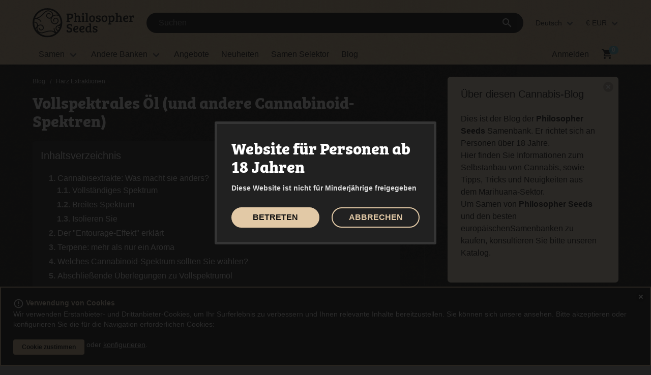

--- FILE ---
content_type: text/html; charset=UTF-8
request_url: https://www.philosopherseeds.com/blog/de/vollspektrales-oel/
body_size: 20876
content:
<!DOCTYPE html>
<html lang="de">

<head>
    <base href="https://www.philosopherseeds.com">
<meta charset="utf-8">
<meta name="viewport" content="width=device-width, initial-scale=1">
<meta name="theme-color" content="#212121">

<link rel="stylesheet" href="/static/fonts/family/Montserrat.css" >
<link rel="stylesheet" href="/static/fonts/family/Material-Icons.css">

<link rel="preconnect" href="https://www.googletagmanager.com">
<link rel="preconnect" href="https://www.google-analytics.com">

    <link rel="stylesheet" href="https://use.typekit.net/icl2rao.css">
<link rel="stylesheet" href="https://www.philosopherseeds.com/static/css/vendor/swiper-bundle.min.css?ive0upryvu0wnc4vvwp311rychqq784q">
<link rel="stylesheet" href="https://www.philosopherseeds.com/static/css/philo/skeleton-loader.css?ive0upryvu0wnc4vvwp311rychqq784q">

<link rel="stylesheet" href="https://www.philosopherseeds.com/static/css/philo/estils.css?ive0upryvu0wnc4vvwp311rychqq784q">
<script defer src="https://www.philosopherseeds.com/static/js/vendor/jquery-3.5.1.min.js"></script>
<script defer src="https://www.philosopherseeds.com/static/js/vendor/swiper-bundle.min.js?ive0upryvu0wnc4vvwp311rychqq784q"></script>
<script defer src="https://www.philosopherseeds.com/static/js/vendor/mailcheck.min.js"></script>
<script defer src="https://www.philosopherseeds.com/static/js/accordion.min.js"></script> 
<script defer src="https://www.philosopherseeds.com/static/js/app.min.js?ive0upryvu0wnc4vvwp311rychqq784q"></script>
<script>
    function cridaAjax(u,i,m,s,c,e) {
        if (!(window.cad)) {
            setTimeout(function() { cridaAjax(u,i,m,s,c,e); }, 50); 
            return;
        } else {
            cad(u,i,m,s,c,e); 
            return;
        }
    }
</script> 
<link rel="alternate" hreflang="ca" href="https://www.philosopherseeds.com/blog/ca/oli-espectre-complet-cannabinoides/" /><link rel="alternate" hreflang="fr" href="https://www.philosopherseeds.com/blog/fr/huile-spectre-complet-cannabinoides/" /><link rel="alternate" hreflang="en" href="https://www.philosopherseeds.com/blog/en/full-spectrum-oil/" /><link rel="alternate" hreflang="es" href="https://www.philosopherseeds.com/blog/aceite-espectro-completo-marihuana/" /><link rel="alternate" hreflang="de" href="https://www.philosopherseeds.com/blog/de/vollspektrales-oel/" /><title>Vollspektrales Öl (und andere Cannabinoid-Spektren)- Philosopher Seeds</title><meta name="robots" content="noindex, nofollow" /><meta name="description" content="Bei der Suche nach verschiedenen CBD-Produkten ist Ihnen wahrscheinlich aufgefallen, dass es verschiedene Cannabinoid-Spektren zur Auswahl gibt. Sie k" /><script src="https://www.google.com/recaptcha/api.js?hl=de" async defer></script><script>
function captchaSubmit(token) {
  document.getElementById("formFitxaProducte").submit();
}
</script><style>
.grecaptcha-badge {display: none;}
</style>
<link rel="canonical" href="https://www.philosopherseeds.com/blog/de/vollspektrales-oel/" /><script> 
function captchaSubmit(token) {
  document.getElementById("formRevPost").submit();
}
</script><style>
.grecaptcha-badge {display: none;}
</style><meta property="og:url"         content="https://www.philosopherseeds.com/blog/de/vollspektrales-oel/" />
                           <meta property="og:type"        content="article" />
                           <meta property="og:title"       content="Vollspektrales Öl (und andere Cannabinoid-Spektren)" />
                           <meta property="og:description" content="Bei der Suche nach verschiedenen CBD-Produkten ist Ihnen wahrscheinlich aufgefallen, dass es verschiedene Cannabinoid-Spektren zur Auswahl gibt. Sie können zum Beispiel CBD-Öl mit vollem Spektrum, CBD mit breitem Spektrum oder CBD-Isolate finden. Diese drei Arten von Produkten mögen zwar ähnlich klingen, aber in Wirklichkeit liegen Welten dazwischen. Wenn Sie den Unterschied zwischen den beiden Produkten kennen, können Sie eine fundierte Entscheidung darüber treffen, welche CBD-Produkte Ihren Bedürfnissen am besten entsprechen.
" />
                           <meta property="og:image"       content="https://www.philosopherseeds.com/blog/wp-content//uploads/2022/09/espectro_destacada.jpg" />
<link rel="shortcut icon"                    href="https://www.philosopherseeds.com/static/img/favicon/philo/favicon.ico" type="image/x-icon" />
<link rel="apple-touch-icon"                 href="https://www.philosopherseeds.com/static/img/favicon/philo/apple-touch-icon.png" />
<link rel="apple-touch-icon" sizes="57x57"   href="https://www.philosopherseeds.com/static/img/favicon/philo/apple-touch-icon-57x57.png" />
<link rel="apple-touch-icon" sizes="72x72"   href="https://www.philosopherseeds.com/static/img/favicon/philo/apple-touch-icon-72x72.png" />
<link rel="apple-touch-icon" sizes="76x76"   href="https://www.philosopherseeds.com/static/img/favicon/philo/apple-touch-icon-76x76.png" />
<link rel="apple-touch-icon" sizes="114x114" href="https://www.philosopherseeds.com/static/img/favicon/philo/apple-touch-icon-114x114.png" />
<link rel="apple-touch-icon" sizes="120x120" href="https://www.philosopherseeds.com/static/img/favicon/philo/apple-touch-icon-120x120.png" />
<link rel="apple-touch-icon" sizes="144x144" href="https://www.philosopherseeds.com/static/img/favicon/philo/apple-touch-icon-144x144.png" />
<link rel="apple-touch-icon" sizes="152x152" href="https://www.philosopherseeds.com/static/img/favicon/philo/apple-touch-icon-152x152.png" />
<link rel="apple-touch-icon" sizes="180x180" href="https://www.philosopherseeds.com/static/img/favicon/philo/apple-touch-icon-180x180.png" />
    <link rel="stylesheet" href="https://www.philosopherseeds.com/static/css/philo/blog.css?ive0upryvu0wnc4vvwp311rychqq784q">
    <link rel="stylesheet" href="https://www.philosopherseeds.com/static/css/vendor/photoswipe/photoswipe.css?ive0upryvu0wnc4vvwp311rychqq784q">

    <script defer src="https://www.philosopherseeds.com/static/js/vendor/photoswipe/photoswipe.umd.min.js"></script>
    <script defer src="https://www.philosopherseeds.com/static/js/vendor/photoswipe/photoswipe-lightbox.umd.min.js"></script>
    <script defer src="https://www.philosopherseeds.com/static/js/aw_lm.js?ive0upryvu0wnc4vvwp311rychqq784q"></script>
    <script defer src="https://www.philosopherseeds.com/static/js/blog/galeria.js?ive0upryvu0wnc4vvwp311rychqq784q"></script>
</head>

<body>
    <header>
<div id="header-currentlanguage" style="display: none;">8</div>
<div id="header-currentlocale" style="display: none;">de</div>
<div id="header-currentpath" style="display: none;">/de</div>
<div id="barramenu1"> 
  <nav class="navbar">
    <div class="container">
      <div class="navbar-brand is-hidden-touch">
        <a class="navbar-item" href="https://www.philosopherseeds.com/de/">
                <img src="https://www.philosopherseeds.com/static/img/logo-philo.svg" width="133" height="31" alt="Philosopher Seeds" class="logo-header">
        </a>
      </div>

      <div class="navbar-menu">
        <div class="navbar-start">
          <div class="navbar-item" style="width: 100%"  >
            <div class="control" id="cercadorTop2">
                <form action="https://www.philosopherseeds.com/de/search.php" role="search" id="formSearch">
                    <div class="field has-addons">
                        <div class="control inputCerca" style="width: 100%">
                                                    <input id="textCercador" class="input" type="search"  
                                placeholder="Suchen" 
                                name="s" autocomplete="off"
                                value="">
                        </div>
                        <div id="suggestions"></div>
                        <div class="control">
                            <div class="field has-addons">
                                <a data-target="modal-mic" onclick="popMic()" id="veuCercador" class="button modal-button veu-button is-hidden">
                                    <i class="material-icons">mic</i>
                                </a>
                                <a class="button" onclick='lookup(document.getElementById("textCercador").value, 2);' inputmode="search">
                                    <i class="material-icons">search</i>
                                </a>
                            </div>
                        </div>
                    </div>
                </form>
            </div>
          </div>
        </div>

        <div class="navbar-end is-hidden-touch"> 
          <div class="navbar-item has-dropdown is-hoverable">
            <a class="navbar-link">Deutsch</a>
            <div class="navbar-dropdown is-right">
                                                  <a href="https://www.philosopherseeds.com/blog/aceite-espectro-completo-marihuana/" class="navbar-item">Español</a>
                                                                  <a href="https://www.philosopherseeds.com/blog/fr/huile-spectre-complet-cannabinoides/" class="navbar-item">Français</a>
                                                                  <a href="https://www.philosopherseeds.com/blog/en/full-spectrum-oil/" class="navbar-item">English</a>
                                                                                                <a href="https://www.philosopherseeds.com/blog/ca/oli-espectre-complet-cannabinoides/" class="navbar-item">Català</a>
                                                                                                                            
            </div>
          </div>
          
          <div class="navbar-item has-dropdown is-hoverable">
            <a class="navbar-link">€ EUR</a>
                          <div class="navbar-dropdown is-right">
                                                                                                            <a onclick="showDialogCurrency('USD', '<b>WÄHRUNGSWECHSEL.</b>##Sie haben die Referenzwährung geändert, in der Sie Informationen zu Ihrem Kauf erhalten. Preise in anderen Währungen als € sind Richtwerte, obwohl wir die Wechselkurse täglich aktualisieren. Transaktionen bei Philosopher Seeds erfolgen immer in €.'); " class="navbar-item"><span><b></b> $ USD</span></a>
                                                                                            <a onclick="showDialogCurrency('CAD', '<b>WÄHRUNGSWECHSEL.</b>##Sie haben die Referenzwährung geändert, in der Sie Informationen zu Ihrem Kauf erhalten. Preise in anderen Währungen als € sind Richtwerte, obwohl wir die Wechselkurse täglich aktualisieren. Transaktionen bei Philosopher Seeds erfolgen immer in €.'); " class="navbar-item"><span><b></b> $ CAD</span></a>
                                                                                            <a onclick="showDialogCurrency('GBP', '<b>WÄHRUNGSWECHSEL.</b>##Sie haben die Referenzwährung geändert, in der Sie Informationen zu Ihrem Kauf erhalten. Preise in anderen Währungen als € sind Richtwerte, obwohl wir die Wechselkurse täglich aktualisieren. Transaktionen bei Philosopher Seeds erfolgen immer in €.'); " class="navbar-item"><span><b></b> £ GBP</span></a>
                                                                                            <a onclick="showDialogCurrency('PEN', '<b>WÄHRUNGSWECHSEL.</b>##Sie haben die Referenzwährung geändert, in der Sie Informationen zu Ihrem Kauf erhalten. Preise in anderen Währungen als € sind Richtwerte, obwohl wir die Wechselkurse täglich aktualisieren. Transaktionen bei Philosopher Seeds erfolgen immer in €.'); " class="navbar-item"><span><b></b> S/ PEN</span></a>
                                                                                            <a onclick="showDialogCurrency('UYU', '<b>WÄHRUNGSWECHSEL.</b>##Sie haben die Referenzwährung geändert, in der Sie Informationen zu Ihrem Kauf erhalten. Preise in anderen Währungen als € sind Richtwerte, obwohl wir die Wechselkurse täglich aktualisieren. Transaktionen bei Philosopher Seeds erfolgen immer in €.'); " class="navbar-item"><span><b></b> $ UYU</span></a>
                                                                                            <a onclick="showDialogCurrency('CRC', '<b>WÄHRUNGSWECHSEL.</b>##Sie haben die Referenzwährung geändert, in der Sie Informationen zu Ihrem Kauf erhalten. Preise in anderen Währungen als € sind Richtwerte, obwohl wir die Wechselkurse täglich aktualisieren. Transaktionen bei Philosopher Seeds erfolgen immer in €.'); " class="navbar-item"><span><b></b> ₡ CRC</span></a>
                                                                                            <a onclick="showDialogCurrency('BRL', '<b>WÄHRUNGSWECHSEL.</b>##Sie haben die Referenzwährung geändert, in der Sie Informationen zu Ihrem Kauf erhalten. Preise in anderen Währungen als € sind Richtwerte, obwohl wir die Wechselkurse täglich aktualisieren. Transaktionen bei Philosopher Seeds erfolgen immer in €.'); " class="navbar-item"><span><b></b> R$ BRL</span></a>
                                                                                            <a onclick="showDialogCurrency('CHF', '<b>WÄHRUNGSWECHSEL.</b>##Sie haben die Referenzwährung geändert, in der Sie Informationen zu Ihrem Kauf erhalten. Preise in anderen Währungen als € sind Richtwerte, obwohl wir die Wechselkurse täglich aktualisieren. Transaktionen bei Philosopher Seeds erfolgen immer in €.'); " class="navbar-item"><span><b></b> Fr CHF</span></a>
                                                                                            <a onclick="showDialogCurrency('ARS', '<b>WÄHRUNGSWECHSEL.</b>##Sie haben die Referenzwährung geändert, in der Sie Informationen zu Ihrem Kauf erhalten. Preise in anderen Währungen als € sind Richtwerte, obwohl wir die Wechselkurse täglich aktualisieren. Transaktionen bei Philosopher Seeds erfolgen immer in €.'); " class="navbar-item"><span><b></b> $ ARS</span></a>
                                                </div>
                      </div>
        </div>
      </div> 
     </div>
    </nav>
    
    
<div class="is-hidden-desktop barraMenuBlogMobile">

  <a class="modal-button" data-target="modal-menuBlogMobile">Blog</a>

</div>
<div id="modal-menuBlogMobile" class="modal menu-esquerra modal-fx-slideleft is-hidden-desktop">

  <div class="modal-background"></div>

  <div class="modal-content">

    
<ul class="menu-list">
          <li><a href="https://www.philosopherseeds.com/blog/de/cannabinoide-medizinisches-cannabis/">Cannabinoide und medizinisches Cannabis</a></li>      <li><a href="https://www.philosopherseeds.com/blog/de/harz-extraktionen/">Harz Extraktionen</a></li>      <li><a href="https://www.philosopherseeds.com/blog/de/geschichte-unserer-sorten/">Geschichte unserer Sorten</a></li>      <li><a href="https://www.philosopherseeds.com/blog/de/kultivierungshandbuch/">Kultivierungshandbuch</a></li>      <li><a href="https://www.philosopherseeds.com/blog/de/philosopher-seeds-nachrichten/">Philosopher Seeds Nachrichten</a></li>      <li><a href="https://www.philosopherseeds.com/blog/de/cannabis-kueche/">Cannabis in der Küche</a></li></ul>

</div>

<button class="modal-close is-large" aria-label="close"></button>

</div>

  </div>

  <!-- Barra amb menu principal i icones usuari. Passa a dalt en versió mobile -->
  <div id="barramenu2">
    <nav class="navbar" role="navigation" aria-label="main navigation">
      <div class="container">
        <div class="navbar-brand is-hidden-desktop">
          <div style="display: flex; justify-content: flex-start;">
            <a role="button" class="navbar-burger burger" aria-label="menu" aria-expanded="false"
              data-target="menuPrincipal" style="order: -1">
              <span aria-hidden="true"></span>
              <span aria-hidden="true"></span>
              <span aria-hidden="true"></span>
              <span class="titolmenu">menu</span>
            </a>
            <a class="navbar-item" href="https://www.philosopherseeds.com/de/" id="logo">
                        <img src="https://www.philosopherseeds.com/static/img/logo-philo.svg" width="133" height="31" alt="Philosopher Seeds"  class="logo-header">
            </a>
          </div>

          <!-- icones versió mobile ********************** -->
          <div class="navbar-item" id="iconesMobile">
                        <a class="navbar-item is-hidden-desktop modal-button" data-target="modal-login" onclick="popLogin()">
              Anmelden            </a>
                        <!-- Carrito. Passem el num d'articles a mostrar pel 'value' -->
            <a class="navbar-item is-hidden-desktop" href="https://www.philosopherseeds.com/de/cart.php">
              <i class="material-icons badge" id="valorCarroCompra" value="0">local_grocery_store</i>
            </a>
          </div>

        </div>


    <div id="menuPrincipal" class="navbar-menu accordion-container">
      <!-- original -->
      <div class="navbar-start">
        
                
        <div class="navbar-item has-dropdown is-hoverable is-mega">
          <div class="navbar-link is-hidden-touch">
            Samen          </div>
          <div id="catalegDropdown" class="navbar-dropdown">
            <div class="container is-fluid">
                            <div class="pinterest">
                                  <div class="ac1r">                     
                                                              <span class="title is-6 is-mega-menu-title ac-q"><a class="navbar-item" href="/de/philosopher-c-3.html">Philosopher Seeds Samen</a></span>
                      <div class=""><div class="">
                                                      <a class="navbar-item"
                                  href="https://www.philosopherseeds.com/de/feminisierte-sorten-tag-7/"
                                  title="Feminisierte">
                                  Feminisierte                                </a>
                                                                <a class="navbar-item"
                                  href="https://www.philosopherseeds.com/de/autoflowering-samen-tag-8/"
                                  title="Autoflowering">
                                  Autoflowering                                </a>
                                                                <a class="navbar-item"
                                  href="https://www.philosopherseeds.com/de/usa-genetiken-tag-9/"
                                  title="USA-Samen">
                                  USA-Samen                                </a>
                                                                <a class="navbar-item"
                                  href="https://www.philosopherseeds.com/de/hoher-thc-gehalt-tag-15/"
                                  title="Hohem THC">
                                  Hohem THC                                </a>
                                                                <a class="navbar-item"
                                  href="https://www.philosopherseeds.com/de/cbd-tag-14/"
                                  title="CBD">
                                  CBD                                </a>
                                                                <a class="navbar-item"
                                  href="https://www.philosopherseeds.com/de/schnelle-blutezeit-tag-19/"
                                  title="Schnell blühende">
                                  Schnell blühende                                </a>
                                                                <a class="navbar-item"
                                  href="https://www.philosopherseeds.com/de/ertragreiche-tag-20/"
                                  title="Ertragreiche Cannabissorten">
                                  Ertragreiche Cannabissorten                                </a>
                                                                <a class="navbar-item"
                                  href="https://www.philosopherseeds.com/de/gunstige-cannabis-samen-tag-21/"
                                  title="Günstige Cannabissamen">
                                  Günstige Cannabissamen                                </a>
                                                                <a class="navbar-item"
                                  href="https://www.philosopherseeds.com/de/regularer-samen-tag-6/"
                                  title="Reguläre">
                                  Reguläre                                </a>
                                                         
                      <a class="navbar-item selectorLlavors is-hidden-mobile" href="https://www.philosopherseeds.com/de/seeds_selector.php">Samen Selektor</a>   
                      </div></div>              
                  </div>                
                               
              </div>
            </div>
          </div>
        </div>

      
       
         <div class="navbar-item has-dropdown is-hoverable is-mega">

          <div class="navbar-link is-hidden-touch">
            Andere Banken          </div>
          <div class="">  
            

            <div id="bancsDropdown" class="navbar-dropdown ac-a">
              <div class="container is-fluid">
                <span class="title is-6 is-mega-menu-title ac-q is-hidden-desktop navbar-item" style="margin-top: 0">Andere Banken</span>
                <style>
                    @media screen and (max-width: 1023px) {
                        #menuPrincipal .ac-a .navbar-item:last-child {
                            border-bottom: 1px solid #353535;
                        }
                    }
                </style>
                <ul class="menubancs3" >
                  <li style="order: 1"><a class="navbar-item" href="/de/barneys-c-11.html">Barney's Farm</a></li><li style="order: 9"><a class="navbar-item" href="/de/sweet-seeds-c-14.html">Sweet Seeds</a></li><li style="order: 2"><a class="navbar-item" href="/de/dutch-passion-c-12.html">Dutch Passion</a></li><li style="order: 3"><a class="navbar-item" href="/de/humboldt-seed-company-c-38.html">Humboldt Seed Company</a></li><li style="order: 7"><a class="navbar-item" href="/de/sensi-seeds-c-13.html">Sensi Seeds</a></li><li style="order: 4"><a class="navbar-item" href="/de/perfect-tree-c-39.html">Perfect Tree</a></li><li style="order: 8"><a class="navbar-item" href="/de/silent-seeds-c-34.html">Silent Seeds</a></li><li style="order: 6"><a class="navbar-item" href="/de/royal-queen-seeds-c-16.html">Royal Queen Seeds</a></li><li style="order: 0"><a class="navbar-item" href="/de/aficionado-french-connection-c-36.html">Aficionado French Connection</a></li><li style="order: 10"><a class="navbar-item" href="/de/universally-seeded-c-35.html">Universally Seeded</a></li><li style="order: 11"><a class="navbar-item" href="/de/wizard-trees-c-40.html">Wizard Trees</a></li>                </ul>
             </div>

           </div>
         </div>
       </div>
       <a class="navbar-item ofertes" href="https://www.philosopherseeds.com/de/specials.php">Angebote</a>       <a class="navbar-item migratori" href="https://www.philosopherseeds.com/de/new.php">Neuheiten</a>                     <a class="navbar-item selectorLlavors" href="https://www.philosopherseeds.com/de/seeds_selector.php">Samen Selektor</a>       

            
         <a class="navbar-item blog" href="https://www.philosopherseeds.com/blog/de/">Blog</a>     
                       <a class="navbar-item is-hidden-desktop modal-button elMeuCompte" data-target="modal-login" onclick="popLogin()"> Anmelden</a>       

      <div class="navbar-item is-hidden-desktop"> 

        
        <div class="dropdown is-up">
          <div class="dropdown-trigger">
            <button class="button" aria-haspopup="true" aria-controls="dropdown-menu7">
              <span>Sprache: DE</span>
              <span class="material-icons">keyboard_arrow_up</span>
            </button>
          </div>
          <div class="dropdown-menu" id="dropdown-menu-idiomes" role="menu">
            <div class="dropdown-content">
              <a href="https://www.philosopherseeds.com/blog/aceite-espectro-completo-marihuana/" class="dropdown-item ">ES</a><a href="https://www.philosopherseeds.com/blog/fr/huile-spectre-complet-cannabinoides/" class="dropdown-item ">FR</a><a href="https://www.philosopherseeds.com/blog/en/full-spectrum-oil/" class="dropdown-item ">EN</a><a  class="dropdown-item is-active">DE</a><a href="https://www.philosopherseeds.com/blog/ca/oli-espectre-complet-cannabinoides/" class="dropdown-item ">CA</a>            </div>
          </div>
        </div>

        
                  <div class="dropdown is-up">
            <div class="dropdown-trigger">
              <button class="button" aria-haspopup="true" aria-controls="dropdown-menu">
                <span>Währung: EUR</span>
                <span class="material-icons">keyboard_arrow_up</span>
              </button>
            </div>
            <div class="dropdown-menu" id="dropdown-menu-monedes" role="menu">
              <div class="dropdown-content">
                                <a class="dropdown-item is-active"
                  onclick="showDialogCurrency('EUR', '<b>WÄHRUNGSWECHSEL.</b>##Sie haben die Referenzwährung geändert, in der Sie Informationen zu Ihrem Kauf erhalten. Preise in anderen Währungen als € sind Richtwerte, obwohl wir die Wechselkurse täglich aktualisieren. Transaktionen bei Philosopher Seeds erfolgen immer in €.'); "><span>                    € EUR</span></a>
                                <a class="dropdown-item "
                  onclick="showDialogCurrency('USD', '<b>WÄHRUNGSWECHSEL.</b>##Sie haben die Referenzwährung geändert, in der Sie Informationen zu Ihrem Kauf erhalten. Preise in anderen Währungen als € sind Richtwerte, obwohl wir die Wechselkurse täglich aktualisieren. Transaktionen bei Philosopher Seeds erfolgen immer in €.'); "><span>                    $ USD</span></a>
                                <a class="dropdown-item "
                  onclick="showDialogCurrency('CAD', '<b>WÄHRUNGSWECHSEL.</b>##Sie haben die Referenzwährung geändert, in der Sie Informationen zu Ihrem Kauf erhalten. Preise in anderen Währungen als € sind Richtwerte, obwohl wir die Wechselkurse täglich aktualisieren. Transaktionen bei Philosopher Seeds erfolgen immer in €.'); "><span>                    $ CAD</span></a>
                                <a class="dropdown-item "
                  onclick="showDialogCurrency('GBP', '<b>WÄHRUNGSWECHSEL.</b>##Sie haben die Referenzwährung geändert, in der Sie Informationen zu Ihrem Kauf erhalten. Preise in anderen Währungen als € sind Richtwerte, obwohl wir die Wechselkurse täglich aktualisieren. Transaktionen bei Philosopher Seeds erfolgen immer in €.'); "><span>                    £ GBP</span></a>
                                <a class="dropdown-item "
                  onclick="showDialogCurrency('PEN', '<b>WÄHRUNGSWECHSEL.</b>##Sie haben die Referenzwährung geändert, in der Sie Informationen zu Ihrem Kauf erhalten. Preise in anderen Währungen als € sind Richtwerte, obwohl wir die Wechselkurse täglich aktualisieren. Transaktionen bei Philosopher Seeds erfolgen immer in €.'); "><span>                    S/ PEN</span></a>
                                <a class="dropdown-item "
                  onclick="showDialogCurrency('UYU', '<b>WÄHRUNGSWECHSEL.</b>##Sie haben die Referenzwährung geändert, in der Sie Informationen zu Ihrem Kauf erhalten. Preise in anderen Währungen als € sind Richtwerte, obwohl wir die Wechselkurse täglich aktualisieren. Transaktionen bei Philosopher Seeds erfolgen immer in €.'); "><span>                    $ UYU</span></a>
                                <a class="dropdown-item "
                  onclick="showDialogCurrency('CRC', '<b>WÄHRUNGSWECHSEL.</b>##Sie haben die Referenzwährung geändert, in der Sie Informationen zu Ihrem Kauf erhalten. Preise in anderen Währungen als € sind Richtwerte, obwohl wir die Wechselkurse täglich aktualisieren. Transaktionen bei Philosopher Seeds erfolgen immer in €.'); "><span>                    ₡ CRC</span></a>
                                <a class="dropdown-item "
                  onclick="showDialogCurrency('BRL', '<b>WÄHRUNGSWECHSEL.</b>##Sie haben die Referenzwährung geändert, in der Sie Informationen zu Ihrem Kauf erhalten. Preise in anderen Währungen als € sind Richtwerte, obwohl wir die Wechselkurse täglich aktualisieren. Transaktionen bei Philosopher Seeds erfolgen immer in €.'); "><span>                    R$ BRL</span></a>
                                <a class="dropdown-item "
                  onclick="showDialogCurrency('CHF', '<b>WÄHRUNGSWECHSEL.</b>##Sie haben die Referenzwährung geändert, in der Sie Informationen zu Ihrem Kauf erhalten. Preise in anderen Währungen als € sind Richtwerte, obwohl wir die Wechselkurse täglich aktualisieren. Transaktionen bei Philosopher Seeds erfolgen immer in €.'); "><span>                    Fr CHF</span></a>
                                <a class="dropdown-item "
                  onclick="showDialogCurrency('ARS', '<b>WÄHRUNGSWECHSEL.</b>##Sie haben die Referenzwährung geändert, in der Sie Informationen zu Ihrem Kauf erhalten. Preise in anderen Währungen als € sind Richtwerte, obwohl wir die Wechselkurse täglich aktualisieren. Transaktionen bei Philosopher Seeds erfolgen immer in €.'); "><span>                    $ ARS</span></a>
                              </div>
            </div>
          </div>
        
     </div>
  </div>
    <script src="https://www.philosopherseeds.com/static/js/navbar/dropdown.js?ive0upryvu0wnc4vvwp311rychqq784q"></script> 
  
     
           <a class="navbar-item is-hoverable is-hidden-touch modal-button" data-target="modal-login" onclick="popLogin()"> Anmelden</a>
    <!-- Si ja tenim articles al carrito -->
  <a class="navbar-item is-hidden-touch" href="https://www.philosopherseeds.com/de/cart.php">
    <i class="material-icons badge" id="valorCarroCompraDesktop" value="0">shopping_cart</i>
  </a>
</div>
</div>          

</nav>


<div id="modal-canvi-divisa" class="modal modal-fx-fadeInScale">
    <div class="modal-background"></div>  
    <div class="modal-content" id="modal-content-canvi-divisa">    
        <b>
            WÄHRUNGSWECHSEL.        </b>
        Sie haben die Referenzwährung geändert, in der Sie Informationen zu Ihrem Kauf erhalten. Preise in anderen Währungen als € sind Richtwerte, obwohl wir die Wechselkurse täglich aktualisieren. Transaktionen bei Philosopher Seeds erfolgen immer in €.    </div>
    <button class="modal-close is-large" aria-label="close"></button>
</div>

<div id="modal-login" class="modal modal-fx-fadeInScale">
  <div class="modal-background"></div>
  <div class="modal-content" id="modal-content">        
   </div>
  <button class="modal-close is-large" aria-label="close"></button>
</div>
</div>

<div id="modal-x" class="modal">
  <div class="modal-background"></div>  
  <div class="modal-content" id="modal-content-x">    
  </div>
  <button class="modal-close is-large" aria-label="close"></button>
</div>

<div id="modal-albara" class="modal modal-fx-fadeInScale">
  <div class="modal-background"></div>
  <div class="modal-content" id="modal-content-albara">
    
  </div>
  <button class="modal-close is-large" aria-label="close"></button>
</div>

<div id="modal-popup" class="modal modal-fx-fadeInScale">
  <div class="modal-background"></div>
  <div class="modal-content" id="modal-content-popup">
    
  </div>
  <button class="modal-close is-large" aria-label="close"></button>
</div>

<div id="modal-paisos" class="modal">
  <div class="modal-background"></div>
  <div class="modal-content" id="modal-content-paisos">
   
  </div>
  <button class="modal-close is-large" aria-label="close"></button>
</div>

<div id="modal-subs" class="modal">
  <div class="modal-background"></div>
  <div class="modal-content mail" id="modal-content-subs">
   
  </div>
  <button class="modal-close is-large" aria-label="close"></button>
</div>

<div id="modal-cart" class="modal modal modal-fx-slideTop">
  <div class="modal-background"></div>
  <div class="modal-content" id="modal-content-cart">
   
  </div>
  <button class="modal-close is-large" aria-label="close"></button>
</div>

<div id="modal-alertes" class="modal">
    <div class="modal-background"></div>
    <div class="modal-content mail" id="modal-content-alertes"></div>  
    <button class="modal-close is-large" aria-label="close"></button>
</div>

<div id="modal-mic" class="modal modal-fx-fadeInScale">
    <div class="modal-background"></div>
    <div class="modal-content" id="modal-cercador-veu"></div>  
    <button class="modal-close is-large" aria-label="close"></button>
</div>

<div id="modal-sessexp" class="modal modal-fx-fadeInScale">
    <div class="modal-background"></div>
    <div class="modal-content" id="modal-content-sessexp"></div>  
    <button class="modal-close is-large" aria-label="close"></button>
</div>


  </header>  <main>
    <div class="section blog post">
      <div class="container">
        <div class="columns is-desktop is-8">
          <div class="column is-two-thirds-desktop blogContinguts">

              
              <div itemscope="" itemtype="http://schema.org/BreadcrumbList">
                <nav class="breadcrumb is-small" aria-label="breadcrumbs">
                  <ul>
                    <li itemprop="itemListElement" itemscope itemtype="http://schema.org/ListItem"><a href="/blog/de/" itemprop="item"><span itemprop="name">Blog</span></a>
                      <meta itemprop="position" content="1" />
                    </li>
                    
                    <li itemprop="itemListElement" itemscope itemtype="http://schema.org/ListItem"><a href="/blog/de/harz-extraktionen/" itemprop="item"><span itemprop="name">Harz Extraktionen</span></a>
                      <meta itemprop="position" content="2" />
                    </li>
                  </ul>
                </nav>
              </div>
                                              <article id="post-489533" class="entradaBlog">
              <h1 class="title">Vollspektrales Öl (und andere Cannabinoid-Spektren)</h1>
              <div class="content">
                                      <div class="taulaContinguts">
                        <p class="h3">Inhaltsverzeichnis</p>
                        <ol>
                            <li><a href="/blog/de/vollspektrales-oel/#CannabisextrakteWasmachtsieanders">Cannabisextrakte: Was macht sie anders?</a><ol><li><a href="/blog/de/vollspektrales-oel/#VollstndigesSpektrum">Vollständiges Spektrum</a></li><li><a href="/blog/de/vollspektrales-oel/#BreitesSpektrum">Breites Spektrum</a></li><li><a href="/blog/de/vollspektrales-oel/#IsolierenSie">Isolieren Sie</a></li></ol></li><li><a href="/blog/de/vollspektrales-oel/#DerEntourageEffekterklrt">Der "Entourage-Effekt" erklärt</a></li><li><a href="/blog/de/vollspektrales-oel/#TerpenemehralsnureinAroma">Terpene: mehr als nur ein Aroma</a></li><li><a href="/blog/de/vollspektrales-oel/#WelchesCannabinoidSpektrumsolltenSiewhlen">Welches Cannabinoid-Spektrum sollten Sie wählen?</a></li><li><a href="/blog/de/vollspektrales-oel/#AbschlieendeberlegungenzuVollspektruml">Abschließende Überlegungen zu Vollspektrumöl</a></li>                        </ol>
                    </div>
                        
              <p>Wenn man an Cannabis denkt, ist <strong>Tetrahydrocannabinol (THC)</strong> vielleicht das erste Cannabinoid, das einem einfällt. Aber es gibt auch andere beliebte Cannabinoide, wie <strong>Cannabidiol</strong> <strong>(CBD)</strong>. Ein Großteil der Forschung zu CBD ist neu oder noch nicht abgeschlossen, aber es kann viele <strong>gesundheitliche Vorteile</strong> haben. Und wegen dieser potenziellen Vorteile haben CBD-Produkte aller Art den Markt überschwemmt. Bei einer so großen Auswahl kann es für die Verbraucher schwierig sein, die guten Produkte von den weniger guten zu unterscheiden, geschweige denn die Terminologie der einzelnen Produkte zu verstehen.</p><h3 id="CannabisextrakteWasmachtsieanders">Cannabisextrakte: Was macht sie anders?</h3><p><strong>Cannabinoide</strong> werden am meisten in den <strong>Trichomen</strong>, den Harzdrüsen der Cannabispflanze, produziert. Um in kommerziellen Produkten wie <strong>Ölen oder Salben</strong> verwendet werden zu können, müssen diese Drüsen zunächst konzentriert und ihre Öle dann von Pflanzenwachsen und anderen nicht verwertbaren Stoffen getrennt werden. Es gibt zwei Hauptkategorien von Verfahren für diesen Zweck (lösungsmittelhaltig oder lösungsmittelfrei) und auch verschiedene Stufen der technologischen Raffinesse innerhalb jeder Kategorie, obwohl die meisten <strong>Extraktionen</strong> Elemente von beiden verwenden, wie z.B. den Einsatz von Druck oder Temperatur.</p><p><!--more--></p><p>Je nachdem, welche Cannabissorte für die Verarbeitung verwendet wird, unterscheidet sich das <strong>Cannabinoidprofil</strong> des endgültigen Konzentrats. <strong>Hanfextrakte</strong> beispielsweise enthalten wenig oder gar kein THC, in der Regel unter 0,3 %, und sind daher nicht psychoaktiv, haben aber auch einen hohen CBD-Gehalt.</p><p>Im Gegensatz dazu können einige selektiv gezüchtete Marihuanasorten ein Verhältnis von <a href="/blog/de/cbd-thc-verhaeltnis/">CBD zu THC von 1:1</a> aufweisen. Und je nach Zweck des Endprodukts können unterschiedliche Cannabinoid-Spektren verwendet werden, entweder von <strong>verschiedenen Cannabis-Stämmen</strong> oder durch maßgeschneiderte Formulierung unter Verwendung einzelner Verbindungen.</p><p>Kurz gesagt, was mit den Cannabinoiden nach der ersten Extraktion geschieht, bestimmt, ob der Extrakt ein <strong>Vollspektrum</strong>, ein <strong>Breitspektrum</strong> oder ein <strong>Isolat</strong> ist. Jeder Begriff bezieht sich auf den Grad der Verarbeitung des Produkts. Schauen wir uns also die Bedeutung der einzelnen Begriffe an.</p><p><figure class="wp_imatge"><img class="wp-image-16326 size-shareaholic-thumbnail" title="Auf dem heutigen Cannabismarkt können Sie verschiedene Produkte finden, die CBD enthalten" src="https://www.philosopherseeds.com/blog/wp-content//uploads/2022/09/espectro_1-640x427.jpg" alt="Auf dem heutigen Cannabismarkt können Sie verschiedene Produkte finden, die CBD enthalten" /><figcaption> Auf dem heutigen Cannabismarkt können Sie verschiedene Produkte finden, die CBD enthalten</figcaption></figure></p><h4 id="VollstndigesSpektrum">Vollständiges Spektrum</h4><p>Das bedeutet, dass die maximale Menge an Phytochemikalien, die von Natur aus in Cannabis vorkommen, erhalten bleibt, einschließlich THC, zusammen mit anderen Cannabinoiden, Terpenen, Flavonoiden und allen anderen in der Pflanze vorhandenen Komponenten. Diese Öle sind schwieriger zu gewinnen, als man annehmen könnte, da bei den meisten Extraktionen ein erheblicher Teil der Terpene und Flavonoide während der Verarbeitung verloren geht, da sie viel <strong>flüchtiger</strong> sind <strong>als Cannabinoide</strong>. Ethanol, niedrige Temperaturen oder ein extrem langes Vakuumextraktionsverfahren können Extrakte mit vollem Spektrum erzeugen. Sie haben meist eine recht dunkle Farbe und ihr Geschmack lässt sich als erdig und pflanzlich beschreiben.</p><p>Die aus Cannabis extrahierten Wirkstoffe, die in den <strong>Vollsortiment-Ölen</strong> enthalten sind, wirken zusammen, um die gesundheitlichen Vorteile jedes einzelnen Cannabinoids zu verstärken. Dieses Phänomen ist als "<strong>Entourage-Effekt</strong>" bekannt, d. h. als Synergieeffekt, der bei der Kombination von Cannabinoiden mit anderen, weniger wichtigen Cannabinoiden und Terpenen beobachtet wurde.</p><p>So weisen beispielsweise Hanfextrakte mit vollem Wirkungsspektrum einen vernachlässigbaren THC-Gehalt von <strong>unter 0,3 %</strong> auf, obwohl auch sie von dem "Entourage-Effekt" profitieren können. Obwohl <strong>CBD aus Hanf</strong> nicht psychoaktiv ist (oder sagen wir lieber minimal psychoaktiv), kann es bei einem Drogentest zu einem falsch positiven Ergebnis kommen, vor allem wenn Sie täglich hohe Dosen CBD-Öl konsumieren. Hier kommt das breite Spektrum ins Spiel.</p><h4 id="BreitesSpektrum">Breites Spektrum</h4><p>Gilt für Extraktionen, die darauf abzielen, eine Vielzahl von sekundären Pflanzenstoffen zu erhalten, <strong>jedoch ohne das THC</strong>. Da Öle mit breitem Wirkungsspektrum mehrere Cannabinoide enthalten, erzeugen sie ebenfalls den "Entourage-Effekt", <strong>lassen</strong> aber <strong>die Psychoaktivität aus dem</strong> Spiel. Dies kann durch die Zugabe von Terpenen, Flavonoiden und kleineren Cannabinoiden zu einem CBD-Isolat oder durch die Entfernung von THC aus dem Vollspektrumextrakt durch Destillation erreicht werden. Vereinfacht ausgedrückt ist Vollspektrum-CBD eine Mischung aus Vollspektrum-CBD und CBD-Isolat: Es enthält das gesamte Spektrum der Cannabinoide mit Ausnahme des THC-Anteils. In diesem Fall haben die Extrakte eine <strong>etwas hellere Farbe</strong>, und obwohl ihre Geschmacksprofile ähnlich sind, sind sie nicht so kühn und gewagt.</p><h4 id="IsolierenSie">Isolieren Sie</h4><p>Dabei handelt es sich um die reinste Form der <strong>Cannabinoidextraktion</strong>, bei der das Cannabinoid aus seiner natürlichen Umgebung isoliert und von allen anderen Bestandteilen getrennt wird, wodurch ein <strong>kristallines Pulver mit einem Reinheitsgrad von 99,9 %</strong> gewonnen wird. Es wird durch Verfahren mit verschiedenen Lösungsmitteln nach der Destillation hergestellt. Die zusätzlichen Verarbeitungsschritte sind zwar kostspielig, aber aufgrund der extremen Reinheit des Endprodukts können billigere reine Extrakte als Ausgangsmaterial verwendet werden, ohne dass man sich Gedanken über Abfälle machen muss. Der Vorteil der Verwendung von isoliertem CBD gegenüber anderen Formaten ist die <strong>höhere Konzentration von CBD</strong> pro Dosis. Es gibt jedoch keinen "Entourage-Effekt": Sie können nur von den Wirkungen des Cannabidiols profitieren, daher der niedrigere Preis solcher Produkte und die geringere Nachfrage als bei Vollspektrum- oder Breitspektrum-CBD.</p><p><figure class="wp_imatge"><img class="wp-image-16333 size-shareaholic-thumbnail" title="Unabhängig davon, ob CBD aus Hanf oder Marihuana gewonnen wird, bleibt es auf molekularer Ebene identisch und die damit verbundene Pharmakologie ist dieselbe" src="https://www.philosopherseeds.com/blog/wp-content//uploads/2022/09/espectro_2-640x427.jpg" alt="Unabhängig davon, ob CBD aus Hanf oder Marihuana gewonnen wird, bleibt es auf molekularer Ebene identisch und die damit verbundene Pharmakologie ist dieselbe" /><figcaption> Unabhängig davon, ob CBD aus Hanf oder Marihuana gewonnen wird, bleibt es auf molekularer Ebene identisch und die damit verbundene Pharmakologie ist dieselbe</figcaption></figure></p><p>Doch was hat es mit dem "Entourage-Effekt" auf sich? Hier beleuchten wir dieses faszinierende Phänomen.</p><h3 id="DerEntourageEffekterklrt">Der "Entourage-Effekt" erklärt</h3><p>Trotz des komplizierten Namens ist der "Entourage-Effekt" recht einfach zu verstehen. Er bezieht sich auf die <strong>Synergie</strong>, die durch alle Bestandteile von Cannabis erreicht wird. Diese Komponenten wirken zusammen, um den <strong>potenziellen Nutzen</strong> der Pflanze zu erhöhen, da jede Verbindung die therapeutischen Eigenschaften der anderen verstärken und gleichzeitig deren potenzielle Nebenwirkungen abschwächen kann. Es ist ein bisschen wie beim Backen eines Kuchens: Alle Zutaten wirken zusammen, um ein <strong>köstliches Endergebnis</strong> zu erzielen. Wenn Sie eine oder zwei Zutaten weglassen, können Sie zwar ein ähnliches Produkt erhalten, aber es wird nicht das beste sein.</p><p>Zu den zusätzlichen Cannabinoiden in Vollspektrumextrakten gehören also einige:</p><ul><li>Cannabinol (CBN)</li><li>Cannabichromen (CBC)</li><li>Cannabigerol (CBG)</li><li>cannabidiol-Säure (CBDA)</li><li>Cannabidivarin (CBDV)</li></ul><p>Aufgrund der Vorteile der ganzen Pflanze sind <strong>CBD-Vollsortiment-Produkte</strong> teurer als ihre Breitsortiment-Geschwister oder CBD-Isolate. Außerdem ist es für die Hersteller schwieriger, bei der Verwendung eines Vollspektrumextrakts ein einheitliches Verhältnis einzuhalten, was wiederum die <strong>Gesamtkosten</strong> für diese Öle erhöht.</p><p>Vor 2015 glaubte man, dass isoliertes CBD wirksamer sei als CBD aus dem gesamten Spektrum. In diesem Jahr wurde der Mythos jedoch durch eine Studie des Lautenberg Center for General Tumor Immunology in Jerusalem entkräftet. In der Studie fanden die Forscher heraus, dass Probanden, die mit CBD aus dem gesamten Spektrum behandelt wurden, über ein <strong>höheres Maß an Erleichterung</strong> berichteten als die Gruppe, die isoliertes CBD erhielt. Die Wissenschaftler kamen auch zu dem Schluss, dass Cannabinoide des gesamten Spektrums bei höheren Dosen eine bessere Wirkung haben, während die Wirkung von isoliertem CBD <strong>bei höherer Einnahme gleich</strong> bleibt.</p><h3 id="TerpenemehralsnureinAroma">Terpene: mehr als nur ein Aroma</h3><p>Beim Durchstöbern der Vollsortimenter ist Ihnen vielleicht auch aufgefallen, dass sie die gesundheitlichen Vorteile der ursprünglichen Terpene der Cannabispflanze enthalten. Terpene sind flüchtige Moleküle, die für das <strong>einzigartige Aromaprofil</strong> von Pflanzen, Obst, Gemüse und Gewürzen verantwortlich sind. Es gibt mehr als 200 Terpene in Cannabis, die ebenso wie die Cannabinoide an verschiedene <strong>Rezeptoren im Endocannabinoid-System</strong> binden und so eine Vielzahl von potenziellen gesundheitlichen Vorteilen bieten.</p><p>Eines der charakteristischen Terpene in Cannabispflanzen ist beispielsweise <strong>Beta-Caryophyllen</strong>, eine gastroprotektive Verbindung, die in Oregano, schwarzem Pfeffer und grünem Blattgemüse vorkommt. Aus diesem Grund werden bestimmte Cannabissorten für Patienten mit <strong>Magen-Darm-Problemen</strong> empfohlen; diese Sorten neigen auch dazu, ein würziges Kräuteraroma zu haben.</p><p>Kommerzielle Terpene werden aus Cannabis extrahiert, andere werden aus verschiedenen <strong>pflanzlichen Quellen</strong> gewonnen oder im Labor synthetisch isoliert. Unabhängig von ihrer Herkunft können Produkte auf Terpenbasis in drei Haupttypen eingeteilt werden: <strong>Isolate, Mischungen und Stammprofile</strong>. Dabei handelt es sich um Formulierungen, die das Terpenprofil bestimmter Cannabissorten nachahmen, entweder durch die Kombination einzelner Cannabis-Terpene oder von Terpenen aus anderen Früchten und Gemüse.</p><p><figure class="wp_imatge"><img class="wp-image-16354 size-shareaholic-thumbnail" title="Terpenprofile von Sorten bestehen aus Kombinationen von Terpenen, die den Gesamtgeschmack und das Aroma der Cannabissorte nachahmen, die sie repräsentieren" src="https://www.philosopherseeds.com/blog/wp-content//uploads/2022/09/espectro_4-640x427.jpg" alt="Terpenprofile von Sorten bestehen aus Kombinationen von Terpenen, die den Gesamtgeschmack und das Aroma der Cannabissorte nachahmen, die sie repräsentieren" /><figcaption> Terpenprofile von Sorten bestehen aus Kombinationen von Terpenen, die den Gesamtgeschmack und das Aroma der Cannabissorte nachahmen, die sie repräsentieren</figcaption></figure></p><p>Wie der Name schon sagt, enthalten isolierte Terpene <strong>ein einzelnes Terpen, das in seiner reinsten Form extrahiert wurde</strong>. Das macht sie ideal für eine Reihe von Anwendungen, da sie den Geschmack und die therapeutische Wirkung von CBD-Öl sowie von getrockneten Blüten sogenannter "<strong>Cannabis light</strong>" orten (<a href="https://www.philosopherseeds.com/de/niedriger-thc-gehait-tag-16/">Sorten mit niedrigem THC-Gehalt</a>) oder sogar von Industriehanf verstärken können. Schon ein paar Tropfen Terpene reichen aus, um aus einer mittelmäßigen Knospe eine mit hervorragendem Aroma und Geschmack zu machen.</p><p>CBD-Vollsortiment-Öle enthalten bereits Terpene. Bei <strong>isolierten CBD-Ölen</strong> (nur CBD) ist das nicht der Fall, sie schmecken und riechen also nicht nach irgendetwas. Daher fügen einige Hersteller Terpenmischungen hinzu, um Aromen wie Zitrone-Limette, Zimt oder sogar Minze zu erzielen, je nach Geschmack des Konsumenten.</p><h3 id="WelchesCannabinoidSpektrumsolltenSiewhlen">Welches Cannabinoid-Spektrum sollten Sie wählen?</h3><p>Sowohl Vollspektrum- als auch Breitspektrum-Öle bieten die Vorteile des "Entourage-Effekts". Wenn ein CBD-Produkt relativ niedrig dosiert ist, ist eine <strong>Vielfalt an sekundären Pflanzenstoffen</strong> sogar noch wichtiger. Abgesehen von ihren potenziellen <strong>therapeutischen Wirkungen</strong> verleihen all diese Nebendarsteller dem Cannabis auch seine Tiefe, indem sie eine Symphonie von Geschmack und Geruch erzeugen und letztlich die <strong>Bitterkeit der Cannabinoidextrakte</strong> schmackhafter machen.</p><p>Im Gegensatz dazu bieten Isolate eine <strong>Standardisierung</strong>; sie sind eine bekannte Größe, sie sind immer gleich. Mit ihnen können die Hersteller eine größere Vielfalt an Aromastoffen (z. B. Terpenprofile aus anderen Pflanzen) verwenden, um die Formulierung wirklich zum Strahlen zu bringen; außerdem sind sie <strong>viel konsistenter</strong>, da der Verbraucher jedes Mal die gleiche Wirkung und sensorische Erfahrung erwarten kann.</p><p>Die Wahl des richtigen Ausgangsmaterials für die Entwicklung von Cannabisprodukten ist eine sorgfältige <strong>Abwägung der Werte</strong>. Für die meisten kommerziellen Zwecke sind die reinsten Extrakte wünschenswert, da sie eine <strong>Homogenisierung dieser Produkte</strong> in Bezug auf bekannte und zuverlässige Wirkungen ermöglichen. Für Wellness-Fans sind die Vorteile eines Konzentrats mit einem vollständigen Spektrum an sekundären Pflanzenstoffen jedoch wirklich lohnenswert.</p><p><figure class="wp_imatge"><img class="wp-image-16347 size-shareaholic-thumbnail" title="Marihuana bietet eine reichhaltigere Quelle für CBD als Hanf. Das heißt, es wird eine viel größere Menge an Pflanzenmaterial benötigt, um die gleiche Menge CBD-Öl aus Hanf zu gewinnen als aus Cannabis" src="https://www.philosopherseeds.com/blog/wp-content//uploads/2022/09/espectro_3-640x360.jpg" alt="Marihuana bietet eine reichhaltigere Quelle für CBD als Hanf. Das heißt, es wird eine viel größere Menge an Pflanzenmaterial benötigt, um die gleiche Menge CBD-Öl aus Hanf zu gewinnen als aus Cannabis" /><figcaption> Marihuana bietet eine reichhaltigere Quelle für CBD als Hanf. Das heißt, es wird eine viel größere Menge an Pflanzenmaterial benötigt, um die gleiche Menge CBD-Öl aus Hanf zu gewinnen als aus Cannabis</figcaption></figure></p><h3 id="AbschlieendeberlegungenzuVollspektruml">Abschließende Überlegungen zu Vollspektrumöl</h3><p>Es gibt viele Faktoren, die dazu führen können, dass Sie sich für ein bestimmtes <strong>Cannabis-Spektrum</strong> entscheiden. Wir alle sind unterschiedliche Individuen, und unsere einzigartige Körperchemie, unser Gewicht, unser Lebensstil oder der Konsum anderer Substanzen können beeinflussen, wie wir auf unterschiedliche <strong>Cannabinoidprofile</strong> reagieren.</p><p>Für manche ist <strong>CBD mit breitem Wirkungsspektrum</strong> die beste Wahl, da es einen "Entourage-Effekt" ohne die psychoaktiven Wirkungen von THC bietet. Bei anderen kann eine hohe Dosis reines CBD ausreichen, um ihre Symptome zu lindern, und wieder andere brauchen mehr THC, um einen Unterschied zu spüren.</p><p>Für diejenigen, die die Freiheit haben, die pflanzliche Quelle ihres CBD zu wählen, neigen Experten dazu, die Vorteile der Wahl von <strong>Vollpflanzenprodukten</strong> hervorzuheben, wann immer dies möglich ist, unabhängig davon, ob es sich bei der Pflanze um Hanf oder Marihuana handelt: THC, selbst die 0,3%, die in aus Hanf gewonnenen CBD-Produkten enthalten sind, sind wirksamer als Produkte mit 0% THC. Einige Forscher behaupten, dass sich ein <strong>gleiches Verhältnis von CBD zu THC</strong> als am wirksamsten erweist, aber selbst ein Verhältnis von 20:1 von CBD zu THC kann eine deutlich stärkere therapeutische Wirkung haben.</p><p>Es gibt jedoch <strong>noch viel zu erforschen</strong>, um die Wirksamkeit jedes Spektrums und jedes Cannabinoid-Verhältnisses zu messen. Das Beste, was Sie im Moment tun können, ist ein bisschen Ausprobieren, um herauszufinden, welche Option Ihr Favorit ist.</p><p>----</p><p>Referenzen:</p><ul><li><em>Taming THC: Potential Cannabis Synergy and Phytocannabinoid-terpenoid Entourage Effects. Russo, E.B. (2011). British Journal of Pharmacology,</em></li><li><em>Overcoming the Bell-Shaped Dose-Response of Cannabidiol by Using Cannabis Extract Enriched in Cannabidiol. Gallily, R., Yekhtin, Z., Hanus, J.O. (2015). Pharmacology &amp; Pharmacy.</em></li></ul>               
              </div><!-- .content -->

              <div class="metadades">

                2023-01-24                <a href="/blog/de/harz-extraktionen/" rel="category tag">Harz Extraktionen</a>
                                              </div><!-- below title meta end -->
            </article>

            
<section class="hero is-primary is-medium" id="hero-banner">
    <!-- Hero head: will stick at the top -->
    <div class="hero-head">
    </div>
    <!-- Hero content: will be in the middle -->
    <div class="hero-body">

        <div class="container has-text-centered">

            <!-- Swiper -->
            <div class="swiper swiper-banners">
                <div class="swiper-wrapper">
                                        <div class="swiper-slide">
                        <a class="gtag-banner " 
                                                                href="https://www.philosopherseeds.com/de/black-bomb-auto-p-919.html" gtag-banner-id="BannersWeb-blackbombauto">
                                <picture>
                                    <source media="(max-width: 768px)" srcset="https://www.philosopherseeds.com/static/img/banners/de/m/black-bomb-auto-272_32fa6bc6f5c3f920eaee.webp" alt="Black Bomb Auto" >
                                    <source media="(min-width: 769px)" srcset="https://www.philosopherseeds.com/static/img/banners/de/black-bomb-auto-272_32fa6bc6f5c3f920eaee.webp" alt="Black Bomb Auto" >
                                    <img  src="https://www.philosopherseeds.com/static/img/banners/de/black-bomb-auto-272_32fa6bc6f5c3f920eaee.webp" alt="Black Bomb Auto" />
                                </picture>
                            </a>   
                    </div>                   
                                        <div class="swiper-slide">
                        <a class="gtag-banner " 
                                                                href="https://www.philosopherseeds.com/de/specials.php" gtag-banner-id="BannersWeb-locos-40totalaweb">
                                <picture>
                                    <source media="(max-width: 768px)" srcset="https://www.philosopherseeds.com/static/img/banners/de/m/-313_705c59905cfe0e861348.webp" alt="" >
                                    <source media="(min-width: 769px)" srcset="https://www.philosopherseeds.com/static/img/banners/de/-313_705c59905cfe0e861348.webp" alt="" >
                                    <img loading="lazy" src="https://www.philosopherseeds.com/static/img/banners/de/-313_705c59905cfe0e861348.webp" alt="" />
                                </picture>
                            </a>   
                    </div>                   
                                        <div class="swiper-slide">
                        <a class="gtag-banner " 
                                                                href="https://www.philosopherseeds.com/de/rainbow-runtz-p-815.html" gtag-banner-id="BannersWeb-rainbowruntzphilo24">
                                <picture>
                                    <source media="(max-width: 768px)" srcset="https://www.philosopherseeds.com/static/img/banners/de/m/-230_1164f64323213a93b279.webp" alt="" >
                                    <source media="(min-width: 769px)" srcset="https://www.philosopherseeds.com/static/img/banners/de/-230_1164f64323213a93b279.webp" alt="" >
                                    <img loading="lazy" src="https://www.philosopherseeds.com/static/img/banners/de/-230_1164f64323213a93b279.webp" alt="" />
                                </picture>
                            </a>   
                    </div>                   
                                        <div class="swiper-slide">
                        <a class="gtag-banner " 
                                                                href="https://www.philosopherseeds.com/de/critical-kush-philosopher-seeds-p-801.html" gtag-banner-id="BannersWeb-criticalkush2">
                                <picture>
                                    <source media="(max-width: 768px)" srcset="https://www.philosopherseeds.com/static/img/banners/de/m/-294_2bb520ee3b6adae11e8c.webp" alt="" >
                                    <source media="(min-width: 769px)" srcset="https://www.philosopherseeds.com/static/img/banners/de/-294_2bb520ee3b6adae11e8c.webp" alt="" >
                                    <img loading="lazy" src="https://www.philosopherseeds.com/static/img/banners/de/-294_2bb520ee3b6adae11e8c.webp" alt="" />
                                </picture>
                            </a>   
                    </div>                   
                                        <div class="swiper-slide">
                        <a class="gtag-banner " 
                                                                href="https://www.philosopherseeds.com/de/tropicanna-auto-xxl-p-798.html" gtag-banner-id="BannersWeb-">
                                <picture>
                                    <source media="(max-width: 768px)" srcset="https://www.philosopherseeds.com/static/img/banners/de/m/tropicanna-auto-xxl-211_341aaabf21db328a07cf.webp" alt="Tropicanna Auto XXL" >
                                    <source media="(min-width: 769px)" srcset="https://www.philosopherseeds.com/static/img/banners/de/tropicanna-auto-xxl-211_341aaabf21db328a07cf.webp" alt="Tropicanna Auto XXL" >
                                    <img loading="lazy" src="https://www.philosopherseeds.com/static/img/banners/de/tropicanna-auto-xxl-211_341aaabf21db328a07cf.webp" alt="Tropicanna Auto XXL" />
                                </picture>
                            </a>   
                    </div>                   
                                        <div class="swiper-slide">
                        <a class="gtag-banner " 
                                                                href="https://www.philosopherseeds.com/de/lemon-og-candy-auto-p-802.html" gtag-banner-id="BannersWeb-lemonogcandyautob">
                                <picture>
                                    <source media="(max-width: 768px)" srcset="https://www.philosopherseeds.com/static/img/banners/de/m/-290_62a2ce387066f3dc99db.webp" alt="" >
                                    <source media="(min-width: 769px)" srcset="https://www.philosopherseeds.com/static/img/banners/de/-290_62a2ce387066f3dc99db.webp" alt="" >
                                    <img loading="lazy" src="https://www.philosopherseeds.com/static/img/banners/de/-290_62a2ce387066f3dc99db.webp" alt="" />
                                </picture>
                            </a>   
                    </div>                   
                                        <div class="swiper-slide">
                        <a class="gtag-banner " 
                                                                href="https://www.philosopherseeds.com/de/amnesiaz-p-823.html" gtag-banner-id="BannersWeb-amnesiaz">
                                <picture>
                                    <source media="(max-width: 768px)" srcset="https://www.philosopherseeds.com/static/img/banners/de/m/-259_4cf1c7fbf1a619fba2ad.webp" alt="" >
                                    <source media="(min-width: 769px)" srcset="https://www.philosopherseeds.com/static/img/banners/de/-259_4cf1c7fbf1a619fba2ad.webp" alt="" >
                                    <img loading="lazy" src="https://www.philosopherseeds.com/static/img/banners/de/-259_4cf1c7fbf1a619fba2ad.webp" alt="" />
                                </picture>
                            </a>   
                    </div>                   
                     
                </div>
                <!-- Afegeix paginació -->
                <div class="swiper-pagination"></div>
                <!-- Afegeix fletxes -->
                <div class="swiper-button-next"></div>
                <div class="swiper-button-prev"></div>       
            </div>

                          

              <div class="is-hidden-tablet llista-baners">

                          </div>
            </div>
          

  </div>
</section>

                        
                        <div class="section">
              <div class="container">
                <section id="reviews2">
                  <a name="rev"></a>
                  <div id="revsAjax">
                    <p class="h2 subtitle">Kommentare in “Vollspektrales Öl (und andere Cannabinoid-Spektren)” (0) </p>

                                        <div class="load-more" lastTotal="0" 
                         lastArr="https://www.philosopherseeds.com" lastIdentificador="16877" 
                         lastIdentificador2="comentarisPost" 
                         lastpage="/indexblog.php" 
                         lastLimit="100" 
                         lastLanguage="8" 
                         lastID="0" 
                         style="display: none;">
                      <div class="contenidorSpinner">
                        <div class="spinner"></div>
                      </div>
                      <a name="rev_form"></a>
                    </div>
                  </div>

                                  </section>

                <section>
                                                                  <form method="post" action="https://www.philosopherseeds.com/blog/de/vollspektrales-oel/#rev_form" id="formRevPost" role="form" accept-charset="UTF-8" enctype="multipart/form-data" class="box">

                          
                          <div class="notification ">
	        <button class="delete"></button><p class="h4">Zweifel an Lieferungen und Zahlungen</p><p>Wenn Sie Fragen zu den Zahlungs- und Versandmethoden haben, lesen Sie die Abschnitte <a href='/de/transportation.php'>Zahlungssysteme</a> und <a href='/de/conditions.php#p'>Versandkosten</a>. Vielen Dank!</p></div>
                          <p>Möchten Sie Ihre Meinung zu "<em>Vollspektrales Öl (und andere Cannabinoid-Spektren)</em>" abgeben oder eine Frage über diesen Beitrag stellen?</p>
                          <div class="field">
                            <label class="label">Name oder Alias (*):</label>
                            <div class="control">
                              <input class="input" type="text" placeholder="Name oder Alias" id="nom" name="nom" value="">
                            </div>
                            <p class="help alerta">Kommentar ver&ouml;ffentlichen!</p>
                          </div>

                          <div class="field">
                            <label class="label">E-Mail (*):</label>
                            <div class="control">
                              <input class="input" type="email" placeholder="E-Mail" id="email" name="email" value="">
                            </div>
                            <p class="help">wir werden es verborgen halten</p>
                          </div>


                          <div class="field">
                            <label class="label">Ihre Meinung oder Frage (*):</label>
                            <div class="control">
                              <textarea class="textarea" placeholder="Ihre Meinung oder Frage" name="comment" id="comment"></textarea>
                            </div>
                          </div>

                          <div class="field">
                            <input type="checkbox" name="acceptacio" class="material" id="acceptacio" value="1">
                            <label for="acceptacio">
                              <span>Ich habe die <a href='https://www.philosopherseeds.com/de/conditions.php'>Rechtlichen Hinweise</a> und die <a href='https://www.philosopherseeds.com/de/privacy.php' >Datenschutzerklärung</a> gelesen und akzeptiere sie</span>
                            </label>
                          </div>

                                                      <div class="field">
                              <input type="checkbox" name="newsletter" class="material" id="newsletter" value="1" checked>
                              <label for="newsletter">
                                <span><p>Ich m&ouml;chte Ihre Angebote per E-Mail erhalten</p></span>
                              </label>
                            </div>
                                                                                                                                                                                                                    
                          

                          <div class="control">
                            <button type="submit" class="g-recaptcha button is-secondary is-medium is-fullwidth" data-sitekey="6LcHTUUaAAAAALAxIh8BnMYatVmlOqBZBOSHNfVz" data-callback="captchaSubmit" data-badge="inline">Senden</button>
                          </div>
                          <input name="a" type="hidden" value="1">
                          <input name="idPostR" type="hidden" value="16877">
                        </form>
                                                        </section>
              </div>
            </div>
          </div>

          <script type="application/ld+json">
            {
              "@context": "https://schema.org",
              "@type": "Article",
              "headline": "Vollspektrales Öl (und andere Cannabinoid-Spektren)",
              "image": "https://www.philosopherseeds.com/blog/wp-content//uploads/2022/09/espectro_destacada.jpg",
              "author": {
                "@type": "Organization",
                "name": "Philosopher Seeds"
              },
              "publisher": {
                "@type": "Organization",
                "name": "Philosopher Seeds",
                "logo": {
                  "@type": "ImageObject",
                  "url": "https://www.philosopherseeds.com/static/img/logo-philo-email.png",
                  "width": 209,
                  "height": 65
                }
              },
              "datePublished": "2023-01-24 09:54:23",
              "dateModified": "2023-01-24 09:54:23"
            }
          </script>

          <div class="column" id="blogSidebar">
            <div class="notification is-primary is-hidden-touch">
<button class="delete"></button>
<p class="subtitle">Über diesen Cannabis-Blog</p>     
<p>Dies ist der Blog der <b>Philosopher Seeds </b> Samenbank. Er richtet sich an Personen &uuml;ber 18 Jahre.</p>
<p>Hier finden Sie Informationen zum Selbstanbau von Cannabis, sowie Tipps, Tricks und Neuigkeiten aus dem Marihuana-Sektor.</p>
<p>Um Samen von <b>Philosopher Seeds</b> und den besten europ&auml;ischenSamenbanken zu kaufen, konsultieren Sie bitte unseren Katalog.</p><br>
</div>

<!-- menu -->
<div class="menu is-hidden-touch">
  <p class="menu-label">Kategorien</p>
  
<ul class="menu-list">
          <li><a href="/blog/de/cannabinoide-medizinisches-cannabis/">Cannabinoide und medizinisches Cannabis</a></li>      <li><a href="/blog/de/harz-extraktionen/">Harz Extraktionen</a></li>      <li><a href="/blog/de/geschichte-unserer-sorten/">Geschichte unserer Sorten</a></li>      <li><a href="/blog/de/kultivierungshandbuch/">Kultivierungshandbuch</a></li>      <li><a href="/blog/de/philosopher-seeds-nachrichten/">Philosopher Seeds Nachrichten</a></li>      <li><a href="/blog/de/cannabis-kueche/">Cannabis in der Küche</a></li></ul>
</div>

<hr class="is-hidden-touch">          </div>
        </div>
      </div>
    </div>
</main>
    
<footer class="footer">
    <div class="container">
                    <div class="content formulari">
                
                <form method="post" name="" id="form-subscripcio-footer">
                    <p class="footer-title">Abonnieren Sie</p>
                    <p>Möchten Sie unsere Angebote und Neuigkeiten erhalten?</p>
                    <div class="field has-addons">
                        <div class="control is-expanded">
                            <input type="email" value="" name="email" class="required email input" 
                                id="email" placeholder="Ihre E-Mail" required="">
                        </div>
                        <div class="control">
                            <button class="button is-secondary" type="submit">
                                Ich abonniere </button>
                        </div>
                    </div>
                    <input type="checkbox" id="accepto" name="conditions" value="yes" class="material" required="">
                        <label for="accepto">
                            <span>Ich habe gelesen und akzeptiere die 
                                <a href="https://www.philosopherseeds.com/de/aviso-legal.php">Rechtliche Hinweise</a>
                                und
                                <a href="https://www.philosopherseeds.com/de/privacy.php">Datenschutzerklärung</a>
                            </span>
                        
                        </label>
                    <input id="language" name="language" type="hidden" value="8">
        
                    <div id="respostaAddSubs"></div>
                </form>
                        </div>
                    <div class="content">
            <div class="columns is-multiline">
                                    
                    <div class="column is-6-tablet is-3-desktop">
                        <ul>
                            <li class="footer-title">Über Philosopher Seeds</li>
                                                                    <li>
                                                                                    <a  
                                                href="https://www.philosopherseeds.com/de/about.php">Über Philosopher Seeds</a>
                                                                            </li>
                                                                    <li>
                                                                                    <a  
                                                href="https://www.philosopherseeds.com/de/contact.php">Lage und Kontakt</a>
                                                                            </li>
                                                                    <li>
                                                                                    <a  
                                                href="https://www.philosopherseeds.com/de/business_contact.php">Händler und Geschäfte</a>
                                                                            </li>
                                                            </li>
                        </ul>
                    </div>
                                    
                    <div class="column is-6-tablet is-3-desktop">
                        <ul>
                            <li class="footer-title">Sie könnten interessiert sein</li>
                                                                    <li>
                                                                                    <a  
                                                href="https://www.philosopherseeds.com/de/dealers.php">Wo kaufen?</a>
                                                                            </li>
                                                                    <li>
                                                                                    <a  
                                                href="https://www.philosopherseeds.com/de/specials.php">Angebote</a>
                                                                            </li>
                                                                    <li>
                                                                                    <a  
                                                href="https://www.philosopherseeds.com/de/presents.php">Geschenke</a>
                                                                            </li>
                                                            </li>
                        </ul>
                    </div>
                                    
                    <div class="column is-6-tablet is-3-desktop">
                        <ul>
                            <li class="footer-title">Information</li>
                                                                    <li>
                                                                                    <a  
                                                href="https://www.philosopherseeds.com/de/transportation.php">Versandkosten</a>
                                                                            </li>
                                                                    <li>
                                                                                    <a  
                                                href="https://www.philosopherseeds.com/de/conditions.php">Garantien und Rücksendungen</a>
                                                                            </li>
                                                                    <li>
                                                                                    <a  
                                                href="https://www.philosopherseeds.com/de/conditions.php#p">Zahlungssysteme</a>
                                                                            </li>
                                                                    <li>
                                                                                    <a  
                                                href="https://www.philosopherseeds.com/de/return.php">Rückgaberecht</a>
                                                                            </li>
                                                                    <li>
                                                                                    <a  
                                                href="https://www.philosopherseeds.com/de/cookies.php">Cookie-Richtlinie</a>
                                                                            </li>
                                                            </li>
                        </ul>
                    </div>
                                <div class="column is-6-tablet is-3-desktop">
                    <p class="footer-title">Lage und Kontakt</p>
                    <address>
                        <p>Philosopher Seeds</p>
                        <p>c/ Llevant, 32<br>
                            Pol. Industrial Pont del Príncep<br>
                            17469 -
                            Vilamalla (Girona, Spain)</p>
                        <p>
                            <a href="mailto:info@philosopherseeds.com">Email: info@philosopherseeds.com</a>
                        </p>
                        <p>
                            <a href="tel:+34 972 099 409">Tel.: +34 972 099 409</a>
                        </p>
                        <p><strong> Kontaktzeiten: 9-14 Uhr</strong></p>
                    </address>
                </div>
            </div>        
        </div>
        <div class="content">
            <div class="columns is-vcentered">
                                    
                    <div class="column is-hidden-mobile is-narrow">
                        <img src="/static/img/logo-philo.svg" alt="Diseminatium, S.L." width="133" height="31">
                    </div>
                                

                <div class="column peu-targes">
                    <a class="sense-subratllat" href="https://www.philosopherseeds.com/de/conditions.php#p">
                        <img loading="lazy" height="24" width="38" src="https://www.philosopherseeds.com/static/img/icones/philo/mastercard.svg?1" alt="MasterCard">
                        <img loading="lazy" height="24" width="38" src="https://www.philosopherseeds.com/static/img/icones/philo/visa.svg?1" alt="Visa">
                        <img loading="lazy" height="24" width="24" src="https://www.philosopherseeds.com/static/img/icones/philo/vpay.svg?1" alt="V Pay">
                                                                                                    <img loading="lazy" height="24" width="45" src="https://www.philosopherseeds.com/static/img/icones/philo/google-pay-mark_800.svg?1" alt="Google Pay">
                            <img loading="lazy" height="24" width="38" src="https://www.philosopherseeds.com/static/img/icones/philo/Apple_Pay_Mark_RGB_041619.svg?1" alt="Apple Pay">
                                            </a>
                </div>
                <div class="column peu-xarxes is-narrow">
                                                                        <a class="sense-subratllat" href="https://twitter.com/PhiloSeeds/" target="_blank">
                                <img loading="lazy" width="24" height="24" src="/static/img/icones/philo/icona-twitter.svg?ive0upryvu0wnc4vvwp311rychqq784q" alt="twitter">
                            </a>
                                                                                                <a class="sense-subratllat" href="https://www.instagram.com/philosopherseeds/" target="_blank">
                                <img loading="lazy" width="24" height="24" src="/static/img/icones/philo/icona-instagram.svg?ive0upryvu0wnc4vvwp311rychqq784q" alt="instagram">
                            </a>
                                                                                                <a class="sense-subratllat" href="https://www.facebook.com/PhilosopherSeeds" target="_blank">
                                <img loading="lazy" width="24" height="24" src="/static/img/icones/philo/icona-facebook.svg?ive0upryvu0wnc4vvwp311rychqq784q" alt="facebook">
                            </a>
                                                                                                        </div>
            </div>
        </div>
        <hr>
        <div class="container has-text-centered">
            © 2008 / 2026 - <a href="https://www.philosopherseeds.com">Diseminatium, S.L.</a> · CIF: B55155402
                · <a href="https://www.philosopherseeds.com/de/aviso-legal.php">Rechtliche Hinweise</a>
                · <a href="https://www.philosopherseeds.com/de/privacy.php">Datenschutzerklärung</a>
                <br>
                            <p class="disclaimer">Das Keimen von Cannabissamen ist in den meisten Ländern illegal. Informieren Sie sich vor dem Kauf. In Ländern, in denen die Keimung nicht legal ist, können Samen nur als Souvenir, zur Vogelfütterung oder als Reserve für genetische Sammlungen erworben werden. CBD-haltige Produkte sind keine Arzneimittel und werden auch nicht zur Behandlung oder Heilung von Krankheiten eingesetzt. Konsultieren Sie vor dem Verzehr immer Ihren eigenen Arzt. Es liegt in der Verantwortung des Käufers, die Einhaltung aller geltenden lokalen Gesetze sicherzustellen, bevor er eine Bestellung aufgibt.</p>
                    </div>
    </div>
</footer>    <!-- avis cookies -->
<div id="notificacionsEntrada">
    <div id="avis18" class="modal is-active is-clipped esestricte is-hidden">
        <div class="modal-background"></div>
        <div class="modal-content">
            <h3 class="title avis">Website für Personen ab 18 Jahren</h3>
            <p><strong>Diese Website ist nicht für Minderjährige freigegeben	</strong></p>

            <div class="columns is-mobile" style="margin-top:1rem;">
                <div class="column">
                <a href="javascript:closeDisclaimer('avis18');" class="button is-primary is-fullwidth">BETRETEN</a>
                </div>
                <div class="column">
                <a href="https://www.google.com/" class="button is-fullwidth">ABBRECHEN</a>
                </div>
            </div>
        </div>
    </div>
    <div id="aviscookies" class="notification is-hidden">
         <a href="javascript:closeDisclaimer('aviscookies');" class="delete"></a>
        <p>
            <i class="material-icons">error_outline</i><strong> Verwendung von Cookies</strong><br>
            Wir verwenden Erstanbieter- und Drittanbieter-Cookies, um Ihr Surferlebnis zu verbessern und Ihnen relevante Inhalte bereitzustellen. Sie können sich unsere <a href="https://www.philosopherseeds.com/de/cookies.php" id="more" Cookie-Richtlinie></a> ansehen. Bitte akzeptieren oder konfigurieren Sie die für die Navigation erforderlichen Cookies:
<br>
<br>
<button class="button is-primary is-small" onclick="javascript:closeDisclaimer('aviscookies');">Cookie zustimmen</button> oder <a class="modal-button" data-target="modal-popup" onclick="popCookies()">konfigurieren</a>.        </p> 
    </div>

</div>



<script src="https://www.philosopherseeds.com/static/js/product/flash.js?ive0upryvu0wnc4vvwp311rychqq784q"></script> 
<script defer id="sa5489032">
    var objT = {};

                        objT["text_telefon_hint::8"]  = `Ungültiges Telefonformat. Für <strong>%country%</strong> erwarte ich ein Format ähnlich wie: %placeholder%`;      
                                objT["text_telefon_hint_no_flag::8"]  = `Ungültiges Telefonformat. Stellen Sie sicher, dass Sie ein Land aus der Dropdown-Liste ausgewählt haben.`;      
                                objT["text_error_sintaxi_incorrecta_email_reviews::8"]  = `<p>Diese E-Mail-Adresse scheint falsch zu sein. K&ouml;nnen Sie sie bitte korrigieren?</p>`;      
                                objT["text_quisir::8"]  = `Meinten Sie vielleicht %s`;      
                                objT["text_eliminar_todo_account::8"]  = `Alles entfernen`;      
                                objT["text_caracters_no_llatins::8"]  = `Die Adresse, die Sie eingeben, enthält nicht-lateinische Zeichen. Die Correos Internacional (Spanische Post) verlangt, dass Adressen mit lateinischen Buchstaben geschrieben werden. Bitte überprüfen Sie die folgenden Zeichen:`;      
                                objT["text_escuchando_cercador::8"]  = `Zuhören...`;      
                                objT["text_falta_seleccionar_producto::8"]  = `Sie müssen ein Produkt auswählen.`;      
                                objT["text_noti_stock_no_producte::8"]  = `Das Produkt wurde nicht gefunden, um Sie zu benachrichtigen.`;      
                                objT["text_noti_stock_no_mail::8"]  = `Bitte geben Sie Ihre E-Mail-Adresse ein, um benachrichtigt zu werden.`;      
                                objT["text_cp_pais_codipostal_nf::8"]  = `Die Postleitzahl %s konnte in unserer Datenbank für das ausgewählte Land (%s) nicht gefunden werden.

Falls sie korrekt ist, fahren Sie bitte mit dem Vorgang fort.`;      
                                objT["text_cp_pais_codipostal_convinacio::8"]  = `Die Kombination aus Postleitzahl, Land und Stadt wurde nicht gefunden.`;      
                                objT["text_sugerencia_hep_us_improve::8"]  = `Vorschlag`;      
                                objT["text_direccion_envio_cart::8"]  = `Lieferadresse`;      
                                objT["text_direccion_envio_cart_opcional::8"]  = `Lieferadresse`;      
            
    function carregarTraduccions()
    {
        if (typeof sessionStorage != "undefined") {
            for (const idText in objT) {
                if (Object.hasOwnProperty.call(objT, idText)) {
                    const traduccio = objT[idText];
                    sessionStorage.setItem(idText, traduccio);
                }
            }
        }

        document.getElementById('sa5489032').remove();
    }

    window.addEventListener('load', carregarTraduccions());
</script>  
</body>
</html>

--- FILE ---
content_type: text/html; charset=utf-8
request_url: https://www.google.com/recaptcha/api2/anchor?ar=1&k=6LcHTUUaAAAAALAxIh8BnMYatVmlOqBZBOSHNfVz&co=aHR0cHM6Ly93d3cucGhpbG9zb3BoZXJzZWVkcy5jb206NDQz&hl=de&v=PoyoqOPhxBO7pBk68S4YbpHZ&size=invisible&badge=inline&anchor-ms=20000&execute-ms=30000&cb=adpfz3z1xs63
body_size: 49511
content:
<!DOCTYPE HTML><html dir="ltr" lang="de"><head><meta http-equiv="Content-Type" content="text/html; charset=UTF-8">
<meta http-equiv="X-UA-Compatible" content="IE=edge">
<title>reCAPTCHA</title>
<style type="text/css">
/* cyrillic-ext */
@font-face {
  font-family: 'Roboto';
  font-style: normal;
  font-weight: 400;
  font-stretch: 100%;
  src: url(//fonts.gstatic.com/s/roboto/v48/KFO7CnqEu92Fr1ME7kSn66aGLdTylUAMa3GUBHMdazTgWw.woff2) format('woff2');
  unicode-range: U+0460-052F, U+1C80-1C8A, U+20B4, U+2DE0-2DFF, U+A640-A69F, U+FE2E-FE2F;
}
/* cyrillic */
@font-face {
  font-family: 'Roboto';
  font-style: normal;
  font-weight: 400;
  font-stretch: 100%;
  src: url(//fonts.gstatic.com/s/roboto/v48/KFO7CnqEu92Fr1ME7kSn66aGLdTylUAMa3iUBHMdazTgWw.woff2) format('woff2');
  unicode-range: U+0301, U+0400-045F, U+0490-0491, U+04B0-04B1, U+2116;
}
/* greek-ext */
@font-face {
  font-family: 'Roboto';
  font-style: normal;
  font-weight: 400;
  font-stretch: 100%;
  src: url(//fonts.gstatic.com/s/roboto/v48/KFO7CnqEu92Fr1ME7kSn66aGLdTylUAMa3CUBHMdazTgWw.woff2) format('woff2');
  unicode-range: U+1F00-1FFF;
}
/* greek */
@font-face {
  font-family: 'Roboto';
  font-style: normal;
  font-weight: 400;
  font-stretch: 100%;
  src: url(//fonts.gstatic.com/s/roboto/v48/KFO7CnqEu92Fr1ME7kSn66aGLdTylUAMa3-UBHMdazTgWw.woff2) format('woff2');
  unicode-range: U+0370-0377, U+037A-037F, U+0384-038A, U+038C, U+038E-03A1, U+03A3-03FF;
}
/* math */
@font-face {
  font-family: 'Roboto';
  font-style: normal;
  font-weight: 400;
  font-stretch: 100%;
  src: url(//fonts.gstatic.com/s/roboto/v48/KFO7CnqEu92Fr1ME7kSn66aGLdTylUAMawCUBHMdazTgWw.woff2) format('woff2');
  unicode-range: U+0302-0303, U+0305, U+0307-0308, U+0310, U+0312, U+0315, U+031A, U+0326-0327, U+032C, U+032F-0330, U+0332-0333, U+0338, U+033A, U+0346, U+034D, U+0391-03A1, U+03A3-03A9, U+03B1-03C9, U+03D1, U+03D5-03D6, U+03F0-03F1, U+03F4-03F5, U+2016-2017, U+2034-2038, U+203C, U+2040, U+2043, U+2047, U+2050, U+2057, U+205F, U+2070-2071, U+2074-208E, U+2090-209C, U+20D0-20DC, U+20E1, U+20E5-20EF, U+2100-2112, U+2114-2115, U+2117-2121, U+2123-214F, U+2190, U+2192, U+2194-21AE, U+21B0-21E5, U+21F1-21F2, U+21F4-2211, U+2213-2214, U+2216-22FF, U+2308-230B, U+2310, U+2319, U+231C-2321, U+2336-237A, U+237C, U+2395, U+239B-23B7, U+23D0, U+23DC-23E1, U+2474-2475, U+25AF, U+25B3, U+25B7, U+25BD, U+25C1, U+25CA, U+25CC, U+25FB, U+266D-266F, U+27C0-27FF, U+2900-2AFF, U+2B0E-2B11, U+2B30-2B4C, U+2BFE, U+3030, U+FF5B, U+FF5D, U+1D400-1D7FF, U+1EE00-1EEFF;
}
/* symbols */
@font-face {
  font-family: 'Roboto';
  font-style: normal;
  font-weight: 400;
  font-stretch: 100%;
  src: url(//fonts.gstatic.com/s/roboto/v48/KFO7CnqEu92Fr1ME7kSn66aGLdTylUAMaxKUBHMdazTgWw.woff2) format('woff2');
  unicode-range: U+0001-000C, U+000E-001F, U+007F-009F, U+20DD-20E0, U+20E2-20E4, U+2150-218F, U+2190, U+2192, U+2194-2199, U+21AF, U+21E6-21F0, U+21F3, U+2218-2219, U+2299, U+22C4-22C6, U+2300-243F, U+2440-244A, U+2460-24FF, U+25A0-27BF, U+2800-28FF, U+2921-2922, U+2981, U+29BF, U+29EB, U+2B00-2BFF, U+4DC0-4DFF, U+FFF9-FFFB, U+10140-1018E, U+10190-1019C, U+101A0, U+101D0-101FD, U+102E0-102FB, U+10E60-10E7E, U+1D2C0-1D2D3, U+1D2E0-1D37F, U+1F000-1F0FF, U+1F100-1F1AD, U+1F1E6-1F1FF, U+1F30D-1F30F, U+1F315, U+1F31C, U+1F31E, U+1F320-1F32C, U+1F336, U+1F378, U+1F37D, U+1F382, U+1F393-1F39F, U+1F3A7-1F3A8, U+1F3AC-1F3AF, U+1F3C2, U+1F3C4-1F3C6, U+1F3CA-1F3CE, U+1F3D4-1F3E0, U+1F3ED, U+1F3F1-1F3F3, U+1F3F5-1F3F7, U+1F408, U+1F415, U+1F41F, U+1F426, U+1F43F, U+1F441-1F442, U+1F444, U+1F446-1F449, U+1F44C-1F44E, U+1F453, U+1F46A, U+1F47D, U+1F4A3, U+1F4B0, U+1F4B3, U+1F4B9, U+1F4BB, U+1F4BF, U+1F4C8-1F4CB, U+1F4D6, U+1F4DA, U+1F4DF, U+1F4E3-1F4E6, U+1F4EA-1F4ED, U+1F4F7, U+1F4F9-1F4FB, U+1F4FD-1F4FE, U+1F503, U+1F507-1F50B, U+1F50D, U+1F512-1F513, U+1F53E-1F54A, U+1F54F-1F5FA, U+1F610, U+1F650-1F67F, U+1F687, U+1F68D, U+1F691, U+1F694, U+1F698, U+1F6AD, U+1F6B2, U+1F6B9-1F6BA, U+1F6BC, U+1F6C6-1F6CF, U+1F6D3-1F6D7, U+1F6E0-1F6EA, U+1F6F0-1F6F3, U+1F6F7-1F6FC, U+1F700-1F7FF, U+1F800-1F80B, U+1F810-1F847, U+1F850-1F859, U+1F860-1F887, U+1F890-1F8AD, U+1F8B0-1F8BB, U+1F8C0-1F8C1, U+1F900-1F90B, U+1F93B, U+1F946, U+1F984, U+1F996, U+1F9E9, U+1FA00-1FA6F, U+1FA70-1FA7C, U+1FA80-1FA89, U+1FA8F-1FAC6, U+1FACE-1FADC, U+1FADF-1FAE9, U+1FAF0-1FAF8, U+1FB00-1FBFF;
}
/* vietnamese */
@font-face {
  font-family: 'Roboto';
  font-style: normal;
  font-weight: 400;
  font-stretch: 100%;
  src: url(//fonts.gstatic.com/s/roboto/v48/KFO7CnqEu92Fr1ME7kSn66aGLdTylUAMa3OUBHMdazTgWw.woff2) format('woff2');
  unicode-range: U+0102-0103, U+0110-0111, U+0128-0129, U+0168-0169, U+01A0-01A1, U+01AF-01B0, U+0300-0301, U+0303-0304, U+0308-0309, U+0323, U+0329, U+1EA0-1EF9, U+20AB;
}
/* latin-ext */
@font-face {
  font-family: 'Roboto';
  font-style: normal;
  font-weight: 400;
  font-stretch: 100%;
  src: url(//fonts.gstatic.com/s/roboto/v48/KFO7CnqEu92Fr1ME7kSn66aGLdTylUAMa3KUBHMdazTgWw.woff2) format('woff2');
  unicode-range: U+0100-02BA, U+02BD-02C5, U+02C7-02CC, U+02CE-02D7, U+02DD-02FF, U+0304, U+0308, U+0329, U+1D00-1DBF, U+1E00-1E9F, U+1EF2-1EFF, U+2020, U+20A0-20AB, U+20AD-20C0, U+2113, U+2C60-2C7F, U+A720-A7FF;
}
/* latin */
@font-face {
  font-family: 'Roboto';
  font-style: normal;
  font-weight: 400;
  font-stretch: 100%;
  src: url(//fonts.gstatic.com/s/roboto/v48/KFO7CnqEu92Fr1ME7kSn66aGLdTylUAMa3yUBHMdazQ.woff2) format('woff2');
  unicode-range: U+0000-00FF, U+0131, U+0152-0153, U+02BB-02BC, U+02C6, U+02DA, U+02DC, U+0304, U+0308, U+0329, U+2000-206F, U+20AC, U+2122, U+2191, U+2193, U+2212, U+2215, U+FEFF, U+FFFD;
}
/* cyrillic-ext */
@font-face {
  font-family: 'Roboto';
  font-style: normal;
  font-weight: 500;
  font-stretch: 100%;
  src: url(//fonts.gstatic.com/s/roboto/v48/KFO7CnqEu92Fr1ME7kSn66aGLdTylUAMa3GUBHMdazTgWw.woff2) format('woff2');
  unicode-range: U+0460-052F, U+1C80-1C8A, U+20B4, U+2DE0-2DFF, U+A640-A69F, U+FE2E-FE2F;
}
/* cyrillic */
@font-face {
  font-family: 'Roboto';
  font-style: normal;
  font-weight: 500;
  font-stretch: 100%;
  src: url(//fonts.gstatic.com/s/roboto/v48/KFO7CnqEu92Fr1ME7kSn66aGLdTylUAMa3iUBHMdazTgWw.woff2) format('woff2');
  unicode-range: U+0301, U+0400-045F, U+0490-0491, U+04B0-04B1, U+2116;
}
/* greek-ext */
@font-face {
  font-family: 'Roboto';
  font-style: normal;
  font-weight: 500;
  font-stretch: 100%;
  src: url(//fonts.gstatic.com/s/roboto/v48/KFO7CnqEu92Fr1ME7kSn66aGLdTylUAMa3CUBHMdazTgWw.woff2) format('woff2');
  unicode-range: U+1F00-1FFF;
}
/* greek */
@font-face {
  font-family: 'Roboto';
  font-style: normal;
  font-weight: 500;
  font-stretch: 100%;
  src: url(//fonts.gstatic.com/s/roboto/v48/KFO7CnqEu92Fr1ME7kSn66aGLdTylUAMa3-UBHMdazTgWw.woff2) format('woff2');
  unicode-range: U+0370-0377, U+037A-037F, U+0384-038A, U+038C, U+038E-03A1, U+03A3-03FF;
}
/* math */
@font-face {
  font-family: 'Roboto';
  font-style: normal;
  font-weight: 500;
  font-stretch: 100%;
  src: url(//fonts.gstatic.com/s/roboto/v48/KFO7CnqEu92Fr1ME7kSn66aGLdTylUAMawCUBHMdazTgWw.woff2) format('woff2');
  unicode-range: U+0302-0303, U+0305, U+0307-0308, U+0310, U+0312, U+0315, U+031A, U+0326-0327, U+032C, U+032F-0330, U+0332-0333, U+0338, U+033A, U+0346, U+034D, U+0391-03A1, U+03A3-03A9, U+03B1-03C9, U+03D1, U+03D5-03D6, U+03F0-03F1, U+03F4-03F5, U+2016-2017, U+2034-2038, U+203C, U+2040, U+2043, U+2047, U+2050, U+2057, U+205F, U+2070-2071, U+2074-208E, U+2090-209C, U+20D0-20DC, U+20E1, U+20E5-20EF, U+2100-2112, U+2114-2115, U+2117-2121, U+2123-214F, U+2190, U+2192, U+2194-21AE, U+21B0-21E5, U+21F1-21F2, U+21F4-2211, U+2213-2214, U+2216-22FF, U+2308-230B, U+2310, U+2319, U+231C-2321, U+2336-237A, U+237C, U+2395, U+239B-23B7, U+23D0, U+23DC-23E1, U+2474-2475, U+25AF, U+25B3, U+25B7, U+25BD, U+25C1, U+25CA, U+25CC, U+25FB, U+266D-266F, U+27C0-27FF, U+2900-2AFF, U+2B0E-2B11, U+2B30-2B4C, U+2BFE, U+3030, U+FF5B, U+FF5D, U+1D400-1D7FF, U+1EE00-1EEFF;
}
/* symbols */
@font-face {
  font-family: 'Roboto';
  font-style: normal;
  font-weight: 500;
  font-stretch: 100%;
  src: url(//fonts.gstatic.com/s/roboto/v48/KFO7CnqEu92Fr1ME7kSn66aGLdTylUAMaxKUBHMdazTgWw.woff2) format('woff2');
  unicode-range: U+0001-000C, U+000E-001F, U+007F-009F, U+20DD-20E0, U+20E2-20E4, U+2150-218F, U+2190, U+2192, U+2194-2199, U+21AF, U+21E6-21F0, U+21F3, U+2218-2219, U+2299, U+22C4-22C6, U+2300-243F, U+2440-244A, U+2460-24FF, U+25A0-27BF, U+2800-28FF, U+2921-2922, U+2981, U+29BF, U+29EB, U+2B00-2BFF, U+4DC0-4DFF, U+FFF9-FFFB, U+10140-1018E, U+10190-1019C, U+101A0, U+101D0-101FD, U+102E0-102FB, U+10E60-10E7E, U+1D2C0-1D2D3, U+1D2E0-1D37F, U+1F000-1F0FF, U+1F100-1F1AD, U+1F1E6-1F1FF, U+1F30D-1F30F, U+1F315, U+1F31C, U+1F31E, U+1F320-1F32C, U+1F336, U+1F378, U+1F37D, U+1F382, U+1F393-1F39F, U+1F3A7-1F3A8, U+1F3AC-1F3AF, U+1F3C2, U+1F3C4-1F3C6, U+1F3CA-1F3CE, U+1F3D4-1F3E0, U+1F3ED, U+1F3F1-1F3F3, U+1F3F5-1F3F7, U+1F408, U+1F415, U+1F41F, U+1F426, U+1F43F, U+1F441-1F442, U+1F444, U+1F446-1F449, U+1F44C-1F44E, U+1F453, U+1F46A, U+1F47D, U+1F4A3, U+1F4B0, U+1F4B3, U+1F4B9, U+1F4BB, U+1F4BF, U+1F4C8-1F4CB, U+1F4D6, U+1F4DA, U+1F4DF, U+1F4E3-1F4E6, U+1F4EA-1F4ED, U+1F4F7, U+1F4F9-1F4FB, U+1F4FD-1F4FE, U+1F503, U+1F507-1F50B, U+1F50D, U+1F512-1F513, U+1F53E-1F54A, U+1F54F-1F5FA, U+1F610, U+1F650-1F67F, U+1F687, U+1F68D, U+1F691, U+1F694, U+1F698, U+1F6AD, U+1F6B2, U+1F6B9-1F6BA, U+1F6BC, U+1F6C6-1F6CF, U+1F6D3-1F6D7, U+1F6E0-1F6EA, U+1F6F0-1F6F3, U+1F6F7-1F6FC, U+1F700-1F7FF, U+1F800-1F80B, U+1F810-1F847, U+1F850-1F859, U+1F860-1F887, U+1F890-1F8AD, U+1F8B0-1F8BB, U+1F8C0-1F8C1, U+1F900-1F90B, U+1F93B, U+1F946, U+1F984, U+1F996, U+1F9E9, U+1FA00-1FA6F, U+1FA70-1FA7C, U+1FA80-1FA89, U+1FA8F-1FAC6, U+1FACE-1FADC, U+1FADF-1FAE9, U+1FAF0-1FAF8, U+1FB00-1FBFF;
}
/* vietnamese */
@font-face {
  font-family: 'Roboto';
  font-style: normal;
  font-weight: 500;
  font-stretch: 100%;
  src: url(//fonts.gstatic.com/s/roboto/v48/KFO7CnqEu92Fr1ME7kSn66aGLdTylUAMa3OUBHMdazTgWw.woff2) format('woff2');
  unicode-range: U+0102-0103, U+0110-0111, U+0128-0129, U+0168-0169, U+01A0-01A1, U+01AF-01B0, U+0300-0301, U+0303-0304, U+0308-0309, U+0323, U+0329, U+1EA0-1EF9, U+20AB;
}
/* latin-ext */
@font-face {
  font-family: 'Roboto';
  font-style: normal;
  font-weight: 500;
  font-stretch: 100%;
  src: url(//fonts.gstatic.com/s/roboto/v48/KFO7CnqEu92Fr1ME7kSn66aGLdTylUAMa3KUBHMdazTgWw.woff2) format('woff2');
  unicode-range: U+0100-02BA, U+02BD-02C5, U+02C7-02CC, U+02CE-02D7, U+02DD-02FF, U+0304, U+0308, U+0329, U+1D00-1DBF, U+1E00-1E9F, U+1EF2-1EFF, U+2020, U+20A0-20AB, U+20AD-20C0, U+2113, U+2C60-2C7F, U+A720-A7FF;
}
/* latin */
@font-face {
  font-family: 'Roboto';
  font-style: normal;
  font-weight: 500;
  font-stretch: 100%;
  src: url(//fonts.gstatic.com/s/roboto/v48/KFO7CnqEu92Fr1ME7kSn66aGLdTylUAMa3yUBHMdazQ.woff2) format('woff2');
  unicode-range: U+0000-00FF, U+0131, U+0152-0153, U+02BB-02BC, U+02C6, U+02DA, U+02DC, U+0304, U+0308, U+0329, U+2000-206F, U+20AC, U+2122, U+2191, U+2193, U+2212, U+2215, U+FEFF, U+FFFD;
}
/* cyrillic-ext */
@font-face {
  font-family: 'Roboto';
  font-style: normal;
  font-weight: 900;
  font-stretch: 100%;
  src: url(//fonts.gstatic.com/s/roboto/v48/KFO7CnqEu92Fr1ME7kSn66aGLdTylUAMa3GUBHMdazTgWw.woff2) format('woff2');
  unicode-range: U+0460-052F, U+1C80-1C8A, U+20B4, U+2DE0-2DFF, U+A640-A69F, U+FE2E-FE2F;
}
/* cyrillic */
@font-face {
  font-family: 'Roboto';
  font-style: normal;
  font-weight: 900;
  font-stretch: 100%;
  src: url(//fonts.gstatic.com/s/roboto/v48/KFO7CnqEu92Fr1ME7kSn66aGLdTylUAMa3iUBHMdazTgWw.woff2) format('woff2');
  unicode-range: U+0301, U+0400-045F, U+0490-0491, U+04B0-04B1, U+2116;
}
/* greek-ext */
@font-face {
  font-family: 'Roboto';
  font-style: normal;
  font-weight: 900;
  font-stretch: 100%;
  src: url(//fonts.gstatic.com/s/roboto/v48/KFO7CnqEu92Fr1ME7kSn66aGLdTylUAMa3CUBHMdazTgWw.woff2) format('woff2');
  unicode-range: U+1F00-1FFF;
}
/* greek */
@font-face {
  font-family: 'Roboto';
  font-style: normal;
  font-weight: 900;
  font-stretch: 100%;
  src: url(//fonts.gstatic.com/s/roboto/v48/KFO7CnqEu92Fr1ME7kSn66aGLdTylUAMa3-UBHMdazTgWw.woff2) format('woff2');
  unicode-range: U+0370-0377, U+037A-037F, U+0384-038A, U+038C, U+038E-03A1, U+03A3-03FF;
}
/* math */
@font-face {
  font-family: 'Roboto';
  font-style: normal;
  font-weight: 900;
  font-stretch: 100%;
  src: url(//fonts.gstatic.com/s/roboto/v48/KFO7CnqEu92Fr1ME7kSn66aGLdTylUAMawCUBHMdazTgWw.woff2) format('woff2');
  unicode-range: U+0302-0303, U+0305, U+0307-0308, U+0310, U+0312, U+0315, U+031A, U+0326-0327, U+032C, U+032F-0330, U+0332-0333, U+0338, U+033A, U+0346, U+034D, U+0391-03A1, U+03A3-03A9, U+03B1-03C9, U+03D1, U+03D5-03D6, U+03F0-03F1, U+03F4-03F5, U+2016-2017, U+2034-2038, U+203C, U+2040, U+2043, U+2047, U+2050, U+2057, U+205F, U+2070-2071, U+2074-208E, U+2090-209C, U+20D0-20DC, U+20E1, U+20E5-20EF, U+2100-2112, U+2114-2115, U+2117-2121, U+2123-214F, U+2190, U+2192, U+2194-21AE, U+21B0-21E5, U+21F1-21F2, U+21F4-2211, U+2213-2214, U+2216-22FF, U+2308-230B, U+2310, U+2319, U+231C-2321, U+2336-237A, U+237C, U+2395, U+239B-23B7, U+23D0, U+23DC-23E1, U+2474-2475, U+25AF, U+25B3, U+25B7, U+25BD, U+25C1, U+25CA, U+25CC, U+25FB, U+266D-266F, U+27C0-27FF, U+2900-2AFF, U+2B0E-2B11, U+2B30-2B4C, U+2BFE, U+3030, U+FF5B, U+FF5D, U+1D400-1D7FF, U+1EE00-1EEFF;
}
/* symbols */
@font-face {
  font-family: 'Roboto';
  font-style: normal;
  font-weight: 900;
  font-stretch: 100%;
  src: url(//fonts.gstatic.com/s/roboto/v48/KFO7CnqEu92Fr1ME7kSn66aGLdTylUAMaxKUBHMdazTgWw.woff2) format('woff2');
  unicode-range: U+0001-000C, U+000E-001F, U+007F-009F, U+20DD-20E0, U+20E2-20E4, U+2150-218F, U+2190, U+2192, U+2194-2199, U+21AF, U+21E6-21F0, U+21F3, U+2218-2219, U+2299, U+22C4-22C6, U+2300-243F, U+2440-244A, U+2460-24FF, U+25A0-27BF, U+2800-28FF, U+2921-2922, U+2981, U+29BF, U+29EB, U+2B00-2BFF, U+4DC0-4DFF, U+FFF9-FFFB, U+10140-1018E, U+10190-1019C, U+101A0, U+101D0-101FD, U+102E0-102FB, U+10E60-10E7E, U+1D2C0-1D2D3, U+1D2E0-1D37F, U+1F000-1F0FF, U+1F100-1F1AD, U+1F1E6-1F1FF, U+1F30D-1F30F, U+1F315, U+1F31C, U+1F31E, U+1F320-1F32C, U+1F336, U+1F378, U+1F37D, U+1F382, U+1F393-1F39F, U+1F3A7-1F3A8, U+1F3AC-1F3AF, U+1F3C2, U+1F3C4-1F3C6, U+1F3CA-1F3CE, U+1F3D4-1F3E0, U+1F3ED, U+1F3F1-1F3F3, U+1F3F5-1F3F7, U+1F408, U+1F415, U+1F41F, U+1F426, U+1F43F, U+1F441-1F442, U+1F444, U+1F446-1F449, U+1F44C-1F44E, U+1F453, U+1F46A, U+1F47D, U+1F4A3, U+1F4B0, U+1F4B3, U+1F4B9, U+1F4BB, U+1F4BF, U+1F4C8-1F4CB, U+1F4D6, U+1F4DA, U+1F4DF, U+1F4E3-1F4E6, U+1F4EA-1F4ED, U+1F4F7, U+1F4F9-1F4FB, U+1F4FD-1F4FE, U+1F503, U+1F507-1F50B, U+1F50D, U+1F512-1F513, U+1F53E-1F54A, U+1F54F-1F5FA, U+1F610, U+1F650-1F67F, U+1F687, U+1F68D, U+1F691, U+1F694, U+1F698, U+1F6AD, U+1F6B2, U+1F6B9-1F6BA, U+1F6BC, U+1F6C6-1F6CF, U+1F6D3-1F6D7, U+1F6E0-1F6EA, U+1F6F0-1F6F3, U+1F6F7-1F6FC, U+1F700-1F7FF, U+1F800-1F80B, U+1F810-1F847, U+1F850-1F859, U+1F860-1F887, U+1F890-1F8AD, U+1F8B0-1F8BB, U+1F8C0-1F8C1, U+1F900-1F90B, U+1F93B, U+1F946, U+1F984, U+1F996, U+1F9E9, U+1FA00-1FA6F, U+1FA70-1FA7C, U+1FA80-1FA89, U+1FA8F-1FAC6, U+1FACE-1FADC, U+1FADF-1FAE9, U+1FAF0-1FAF8, U+1FB00-1FBFF;
}
/* vietnamese */
@font-face {
  font-family: 'Roboto';
  font-style: normal;
  font-weight: 900;
  font-stretch: 100%;
  src: url(//fonts.gstatic.com/s/roboto/v48/KFO7CnqEu92Fr1ME7kSn66aGLdTylUAMa3OUBHMdazTgWw.woff2) format('woff2');
  unicode-range: U+0102-0103, U+0110-0111, U+0128-0129, U+0168-0169, U+01A0-01A1, U+01AF-01B0, U+0300-0301, U+0303-0304, U+0308-0309, U+0323, U+0329, U+1EA0-1EF9, U+20AB;
}
/* latin-ext */
@font-face {
  font-family: 'Roboto';
  font-style: normal;
  font-weight: 900;
  font-stretch: 100%;
  src: url(//fonts.gstatic.com/s/roboto/v48/KFO7CnqEu92Fr1ME7kSn66aGLdTylUAMa3KUBHMdazTgWw.woff2) format('woff2');
  unicode-range: U+0100-02BA, U+02BD-02C5, U+02C7-02CC, U+02CE-02D7, U+02DD-02FF, U+0304, U+0308, U+0329, U+1D00-1DBF, U+1E00-1E9F, U+1EF2-1EFF, U+2020, U+20A0-20AB, U+20AD-20C0, U+2113, U+2C60-2C7F, U+A720-A7FF;
}
/* latin */
@font-face {
  font-family: 'Roboto';
  font-style: normal;
  font-weight: 900;
  font-stretch: 100%;
  src: url(//fonts.gstatic.com/s/roboto/v48/KFO7CnqEu92Fr1ME7kSn66aGLdTylUAMa3yUBHMdazQ.woff2) format('woff2');
  unicode-range: U+0000-00FF, U+0131, U+0152-0153, U+02BB-02BC, U+02C6, U+02DA, U+02DC, U+0304, U+0308, U+0329, U+2000-206F, U+20AC, U+2122, U+2191, U+2193, U+2212, U+2215, U+FEFF, U+FFFD;
}

</style>
<link rel="stylesheet" type="text/css" href="https://www.gstatic.com/recaptcha/releases/PoyoqOPhxBO7pBk68S4YbpHZ/styles__ltr.css">
<script nonce="ys6mCOShDEAmKWT-rYSdJA" type="text/javascript">window['__recaptcha_api'] = 'https://www.google.com/recaptcha/api2/';</script>
<script type="text/javascript" src="https://www.gstatic.com/recaptcha/releases/PoyoqOPhxBO7pBk68S4YbpHZ/recaptcha__de.js" nonce="ys6mCOShDEAmKWT-rYSdJA">
      
    </script></head>
<body><div id="rc-anchor-alert" class="rc-anchor-alert"></div>
<input type="hidden" id="recaptcha-token" value="[base64]">
<script type="text/javascript" nonce="ys6mCOShDEAmKWT-rYSdJA">
      recaptcha.anchor.Main.init("[\x22ainput\x22,[\x22bgdata\x22,\x22\x22,\[base64]/[base64]/UltIKytdPWE6KGE8MjA0OD9SW0grK109YT4+NnwxOTI6KChhJjY0NTEyKT09NTUyOTYmJnErMTxoLmxlbmd0aCYmKGguY2hhckNvZGVBdChxKzEpJjY0NTEyKT09NTYzMjA/[base64]/MjU1OlI/[base64]/[base64]/[base64]/[base64]/[base64]/[base64]/[base64]/[base64]/[base64]/[base64]\x22,\[base64]\\u003d\\u003d\x22,\x22b04sasKhwqrDiXHDnjIxw4nCrG/Dg8OnUcKJwrN5wonDp8KBwro2wrTCisKyw7J0w4hmwoDDrMOAw4/CuzzDhxrCusOCbTTCn8KDFMOgwqPChkjDgcKMw7ZNf8Kaw68JA8OLZcK7woYpF8KQw6PDq8OKRDjCiHHDoVY+wrsQW2ZgNRTDi1fCo8O4CSFRw4Ehwrlrw7vDn8Kqw4kKO8KGw6p5wpgZwqnCsTTDpW3CvMKSw6vDr1/Cs8Ouwo7Cq3DCnsOPU8KdGyvChBHCpXLCrsOpAHFKwrDDncOfw4hnfCZ6wqjDn1LDtcKiURHCsMO9w4TCkMKcwpDCqsKOwrUzwo/CiRTCvQnCi0TDlsKKHTDDqcKJL8Oca8OUPU9Ow7bCuFDDuyckw4PCqcOSwrBXFsKICi1UKMKZw5kVwpPCs8OMOcKjVARewovDnk7DlX4dDRzDuMOtwo5Ew7R5wpXCp13Cn8O/RMOmwosaE8OTKsKtw5vDkUQNH8O3ZkfCgSXDgBARaMOHw4/Dl0sEbMK7wotmNcO5aD3CtsKlFsKCYMOBPw7ClsOcP8OJHlgkTUvDucK4CcKDwrZdJmBNw6EoU8KCw4vDgMOOE8KpwoBMTHvDh3bCvH94DMKBBcO7wpfDiw/[base64]/HXIjI3HCjMKQEBbCpBF9acKIw7vCh8KMP8KgHcOtBSfDtsO4wrTDviXDkEk+UMKDwoTDm8OLw55tw6Iaw7vCr0XDjBZeDsOWwqfCucKCNDReTsKqw4ZywqvDt33CmcKLdh8qw7Q0wp9jQ8OZZDo+WcO5XcOFw7XCswxqwrlxwovDrWI1wqYnw4/Dj8K9Y8K/w6rDkyxUw7dENAYSw53DkcKPw4nDrMKxdnrDhjjCtsKvaDwGBGXClsKSB8OgfThGHzQSOXPDhMOjGiwtUn94worDjQ7Dh8OSw7dtw67Cm3Zkwo0swqVaYlrDk8OMNsOywo/CtsKlZ8O9TsKuaThOBwFdFBpdwrjCknnCknUzfCHDnMOnMHfDhcKxVDjCpSkaZMKzFRXDmcKBwo7DoEEZZMKySMOGwrUjwp/CmMO0Vm4VwpDChcOAwpN8dC/Cm8KEw4FNw6jDnsO0DsOwFwxgwpDCjcOkwr5VwrDCp3nDow4HKMKgwoEEH1wgGMOdVMO4wrHDuMK/[base64]/wpzCnsOmwpHDp8OVw6jDknXDgsKsw6dEV2FqwrTCocKXw6rDhw5iZBLCpGNEUMK+NsK4w7PDl8KxwqVjwp9CScOwbzTCmAvCtEPCicKvAMOswrtHHcOjXsOOwr/[base64]/RB86I8KTfMKiETNxHRV2NMOewp7Dlh/[base64]/wpl2WMOywocpw7ZeTsKow7xEw6LDmHlOwqvDgcKFS3vCjwJoGxzCvsOeXMOfw6XCq8OGwpINPyzDisKNwprDisKAf8K5ckHCpSgWw6powoLDlMKKwqrCmcOVUMOlw7tZwoYLwrDCocOmXUxMbFVbw5V7wrwNwr/CvsKzw5PDlV/DkW/[base64]/DsQzDicKmw7MmwoVmw7XDiFvCusOOwrbDucOdVxwnw5TCuUfCmMOAfnfCnsOvD8Opwo3DhBzCucOjJcOJPknDhnxowofDkMOUEMOZwobCp8Kqw4LDqS5Ww4bCjWBIwplywqUVw5fCp8O6cW/Dv3o7WhEvOyBtIsODwqceDsOuw6hKw7nDssKnPsO8wrJ8P38dwqJjOxJRw6RsO8OIIyQ0wrfDucOvwrQUdMOJf8O0w5nCq8KrwpFTwpTDp8KlB8KzwoXDojzCniwYK8OAKUTDp3rCilg/[base64]/[base64]/Dg8KrSRc2w7XDocKWP2IVworDiyDDll/[base64]/Dkyh7I0PDkcOsbVs4LsKCTi8WwovDhT7CjsKGE3PCnMOsLcKKw7PCl8Oiw6rDiMK+wqnCjBRCwqQqLsKow5U5w6l7woTCugDDj8Ocew3CqcOORm7DqsOiSFZ8JcO9T8Ktwq/[base64]/UsKew6rDpkPCiGrDqmprHsKNw5vDgsOjwqTDosK4XcOCwoTDoHQ6NxTCpSfDnhVkA8KLw4HDiivDskhoFsOywq1iwr1xWjjCrlJqfMKQwprCg8Ozw49ZVsKYBsKjw4EkwocnwrbDh8KAwowLZ03CuMO7wrQNwp4/FMOvYsKkw6jDow08VMOABsK0w7XDiMOCFxxgw5HCnFzDpy3CiwJkB0UpExvCncOCOwgqwpfDthrCtW3CtsK+woLDkMKkdWzCswvCmmNKQmnCvm3Cmx7CksOrFxHDoMKbw6TDv3Vdw6B3w5fCpgnCsMKnGsOMw7bDssO/wqLCtThyw57DuRlOwovDtcOFwqzCsWtUwpHClWvCm8KrJcKJwrXCnm1Gw7t/ejnCn8Kmwpxfw6RoSmZUw4LDuWlSwppywqjDgyopYQ1/[base64]/DlsKsHxhiwqjDqibCp23CuVzDnVnDlRDCucOQwpZadMOLan5ResOQUcKSQCtbOSHCii3DsMOLw5TCmQRvwpoAZ34Cw4g2w7R2wqDCn2jCrQkaw78AWTLCgMOMw4fDgsOkDG4GPsKRPyQUwq01NMKKBsO/I8KVw7Z1wpvDs8KLw6wAw4R1QcOVw4DCtlzDhi5Kw4PCm8OoA8K/wopUL3bDkyzDrMKJQcOSLsKAIArCrks8GcKTw4jCksORwr1uw5nCk8K+B8O2MnxSAsOkOwZqXkTCp8K3w6IGwoLDjDnDscKAWcKqw7ocQsKtw7XCjsKBTh/DllnCpcOmbMOLw6rCgQbCuXNSDsOIdMKGwpfDtg3CgMKowoHDpMKtwqQUVhbDh8KbGmspNMK4wq8pw5AEwoPCgWxHwrwZwrPCoCs5SWcnAnDCo8O/[base64]/CgjXCpsONKDfCgcKgdllbNMO0McKleMOdwq0ow63ChTtJH8OWLcO6HsObFMO/[base64]/KgHCsUTDkAjDplbDoHAPe0gdLsKbQRPDmGfChU/DnsKQw5XDhMOjLsKDwpgsO8OLKsOIw4rCnDzCiBdhBcKHwr9FEUdWekwnEsOqaGLDi8Ofw7kgwodnwpBRezfDmQrDksOswo3CrAIzwpHClUdLwpnDkAPClh0hNGbCisKOw6rCgMKfwqF/w6rDqhLClcOGw5XCt3zDnhDCpsOwciJsBMOswpVewqTDjU1jw7tvwpheGcOvw6wRby7ChsKcwrRXwqAueMKFN8KMwpVjwpU3w6d/w6bCsCbDssOzT1zCuh96w6fDusOrw613BBbCisKFw7hQw5QucznCgX9Xw4vClnUIwqMZw67ChTrDrMKEYCcIwpUlwogfGMOvw4JRwovDq8KgIEwVS25fZBIvHAHCvsOUOCJNw4jDhcKIw63DjMO0w7RUw6PCnMKzw6/DnsOrFD55w6ZJN8OLw5/Dsx3DosO0w4klwoVmOMOaD8KCcn7DjMKWw5nDkBAoKw4nw4IRcMKJwqbDu8OnenN/[base64]/Dr8K8PMKOwpfCgWVyTcKTwoNeXsKPGADDtSwTIkoROHnChMOEw5zCvcKuwpTDu8OFccKBXWw5w6LChndlwro0BcKVZnXCpcKYw4vChMOAw6zCosONMMK/XsOyw4rCvQPCrMKUw5dDfg5MwqDDgsOsXMOTO8KJWsKUw6snPGQLSDZBTGHDvw7Dh17CisKEwrDCgjfDn8OUScK9ecO3PjUNwrQOMHYGwqgwwrfCkcOewrp0TRjDm8O3wpTCtG/[base64]/CgMKIwrk9CRIWwr3ChMOsw4Qkw5jCt8OBwpM2b8OkYULDqCQATmzDqG3DoMOuwrIXwp1SKTFgwrvCizxLX05WbsO1wpvDrS7DpMKTHcOZLUV4Q3DDm03DscO3w5bCvx/[base64]/DtFvCusOhP8KUwpjCpsKVU8Kfw7p1w70Ww7ZJIMKpwoJswpYTRG3ChlnDlcOQScOTw7LDomDCnBJ5UXzDpMOow5jDq8OUw6nCs8O7wqnDijnCqmU/w59Ow67Dv8KQwrnDosKQwqTCthTDosOpKlNDKy0Dw7PDlwnCk8KqbsOlWcO8w6bCqMO5NsKdw4TCmnTDn8OfaMOhDBTDpQ8NwqZzwp1GR8O1wrvCmBEmw5dCFygzw4HCn2nDm8K7ccOBw4TDqQQEXnrDhxIPThLDpQRew7F/dsOZwrA0dMK0w4o9wokSI8KwKsKtw7HDmMKMwo8MPCrDgV/CjGMgVUdkw60ewpXCnsKcw7QuS8O3w43CqF/CgjbDknjCmsK5wpt5w7PDt8OdccOtQsK7wpEVwqgbDDXCtMKkw6LCgMKESGLDr8KWw6rDsy8qwrI+wq4RwoJhMU0Tw7bDmsKOVH1nw4FRVwVgOcKqQsOUw7QldVDCvsOSJVnDoUMCFcKgOUDCmsK4X8KMVzg5bULDqMK/WnRbw5TCnTTCicOBCVrDo8KbIltGw6xfwpk9w6Aqw4w0ZcO0ChzCisK/OsKfMmdkw4rCigbCk8Olwo5Ww5MHZ8OUw6ltw5t9wqTDoMOgwpY6D15gw7bDkcKYU8KVf1PCqjlXwqDCocKVw7YRIihow4fDjMOpbwgDwrbCvsKhZMOLw6rDnlNRV3zCv8O/X8Kxw7HDugLDm8OBwoTDisOFbG8iTcK+wqB1wozCnMKrw7zCrQzDj8O2wrsTXMKFwo5jE8KEwo5sFcK/BcKMw5ZgBcK2BcOBwpLDpVA/[base64]/DvEjDskpoQsKHwrjDuMKBwovDryXCssOhw5zDikPCqFJBwqF0w6c1woQ3w5LDncKqwpXDnsOJwoB/cy0SdmfCuMOEw7cTdsKYE20Bw4Rmw5zDhsKew5MUwpF3wp/[base64]/[base64]/CqMKHwqDCiRpZw7HCrhUvwrIzJMO6w4QNDMKcVcKILcOCOcO3w4LDiDzDrcOkSGI+M0bDvMOsUsKJHFU3WDguw7dIwrRFKMOawoUSRg9bFcKDRcOKw53DuyzCtsO9wqrCtlTDuzrDtMKXDcOwwpoTY8KAXMKyMx7DkMKRwrPDpX5TwrjDgMKaej/DuMK9wpPClAfDgcKiamU0wpJqJsORwr8hw5TDp2XDqRYGdcOHwqIhIcKDa1HCox4SwrTCocO5LsOQwqbCtEjCoMOoRR/Dgi/DucORTMOzVMK8wofDmcKLGcOuwpHCq8Knw6jCkDvDgMK3FENQFxfCqWNRwptIwrEZw7LCuGRwL8O/fMOqC8KtwoU3HMOkwrvCp8KhIBjDrcOtw7UYJcK/[base64]/Yi/CicKASg80DMK0w45Nw7vCnk/DrcOZw511w5PDvsOXwr9KNMOzwo1Iw5HDv8OBUk3CojTDksONwqBsUgXCp8OaOhLDvcOsS8KPTAhKesKKwpbDvsK7cw/[base64]/Cqy9vdVIJw4DCsMKIOcOBBAhKw7vDnF3ChAHCv8ODwrbCikkqNcOIwqUiC8KIZ1zDm1vCqsORw79dwr7Dpm3Cl8KZREMZw7bDh8OmUcOqGsO9woTDuE3CqmYwX1vCgcKwwpHDlcKTNmjDvMOewpPCqWReamvCqcOCPsK/JjfDlMOUBMOqK1fDlcOlLcKWYivDp8KqM8OBw5wiw7IIw6PClcK3RMK9w5AmwoltTUrCuMOXSMKfwqDCmMOzwq9Gw6HCpMOPengXwrHCl8OmwoMOworDqsKWwpg9wqjClSfDtHFSaztdwo9FwqnCoWnCnyPCvktnUGU3ScO/GMO3wovCiyLDqRbDn8O1f0ICK8KsXn43w4JKe0BLwrkwwpnCpsKcw6DCpcOaUTJDw5LCjsOfw7JIFsO3FiLCqMOBw7ohwpIvcjHDsMOSARoHDxvDnXLCkC4ewoUowqI+Y8OJw5x9f8Opw6crWMOgw6BMDG4eESxywp/CmhBOfHHCjWUvAMKJdTwiPRhvVDlAEsKzw7XCnMKCw5VSw745bcK8MMO7wp5FwrPDq8ODMyQALCPCh8OvwplQd8O/worCh1R/w6DDvyfCpMKCJMKuw6xLLk0RKAVPwrlteADDvcKsJcO0WMKcbMKgwrrDhcKbbQ1TSRTDu8OQaX3CqlfDhQIywrxfCsO5wohaw5jCl1t2wrvDhcKOwrREE8K/wqvCuFPDk8KNw7lqBgYHwpTCkcO7w63DryR0dX8Hal3CucKRw7LCrcO8wrIJw4wzw53CssO/w5dudnnDq23DmERxXQjDo8O9GMOBSWZdwqLDpVQgCQ/[base64]/K8ODeGTClzvDmsKWwrfDn0s5Z2stwp1Zwqlsw7jCoVnCp8K+wrLDnhYuWhs3wrsUDU0eWjfCgsO/[base64]/wqPDuiLCll3CocKEwrwQwqrCkEzCuhpIDcOMw7/Cm8OcNhDClcKdwpkcw5PCrDHCoMKAL8O5woHDtMKZwrYeNMOxIMOWw5nDpBfCqMOmw7/Cs03Dnj0tccOgdMKkWcKiwos9wq/DoTEeFcOqw4HCnWolGcOkw5rDvMOCBsK8w4XDhMOgw51uIFN2wpEXIsKcw6jDmxkbwpvDnhbCszHDnsKewpkQT8KUwr9MbDF4w4TDjFU5T1M9dsKleMKEWyTCiGrCuFc5JEUQw6rCpmYRIcKhN8O0TDzDuV5BGMOIw61mZMO/[base64]/Zw9DPcOFa1HCsMOldFFUw4/CqsKHw5x+eRHCsATCusO8OMOEWhjCjBdbwpsLDXLCk8OfAcKRNXpRXsOBOkNbwosYw7nCjMKGRhbCvSl0wqHDtcKQwqUFwrjCrcOewq/DhxzDpH1JwqjDv8KmwqgGQ0lHw6Ziw6QBw7/CnlgAdFLCtXjCijBSIlo6B8O1RXwcwoVsVBh9WSnCilw8wo7Di8Kfw5saByXDu3IJwrwyw6XCtxhIUcKoZS4gw697M8Ouw4EWw4vCq0QrwqzCnsOlPAHDqg/Dl0pXwqMjJsK/[base64]/DiMOlw7o2w64Bw5jCo0J6XBBRwqPDi8KPwpRMw4AsSkkjw5DDshrDk8OsfnPCj8O7w7HDpBfCtGfDu8KGKcOaWsOqQ8KwwrlIwoZSSVXCjsOCJcOXFytNRsKDJ8O0wrjCisOxw4FnRnnDhsOlw6hyQcK6w7XDrhHDv1J/wqsBw54kwozCk28cw6HDlGrCgsOgQV5Rb0QjwrzCmWYdw6dZGiIwUAl5woNWwqDCgDLDvDjCjXtlw5oMwpU1w459RMKAB0nDilrDs8KdwpFVMmJrw6XChCw0fMOCUcO5PsOpER0kJsK0Dwl5woQfwqMaXcK0wrnCr8KkGsOawrPDkT9HBV/ChkbDm8KvcEnDvcO/QgdRZ8OqwosAEWrDoQrCkhbDicKtDFzDv8KPwol4UTUxU17Cv1PDisKiNAAUw71OInTDk8KHw7gAw4wUTMOYw7A8wp7DhMOYw65OIH1zWxLChcK/[base64]/PFjDpUIeDMKWwrQXRsKUw4wMwpt3w5vCjMKVwpfDpxrDh2fCnzVzw6xcwp3DjcOrw5HDuBdWwrvDrmDCncKbw6Mjw7PDplfCqSgXeFIsAU3CrcKnwrdfwonDnw/DhsOuwqs2w63DlsK5FcKYJ8O5OCbCoXQ/wq3Ch8OkwpDCgcOYL8OyAAsHwrBwHxrClMO2wrVzwp/Dnm/CpzPCl8OZU8OLw6Qrw7F9WUjCqmHDhSxIcjzCl37DocOBQzrDlUNZw7zCnMOAw6bCjTZsw4pOUxLDmnUEw7XDs8OMX8O+e3puD0/ChHjCs8OFwqHCksOawo/Du8O5wrVWw5PCv8OWfBYdwqhvwrTDpGrDosOfwpVMZMOIwrI9F8K2wrhew5A9fW/[base64]/Dlx8Kw7QTHMO0LjXDqgZdw6INwqp2FDvDuhJlwqVKV8KTw5YLSsKHwoEUw7FIdcKZX3BFPMKcFMKVS0Yzw7ZSZn7DuMO8CsK1wrjCoQPDo3vCkMOFw5HDpE9tZsOgw5bCq8OWMcO8wq18wofDgMOxRcKOZMOnw6rCkcOZYUgTwox3I8K/OcOVw7bDvsKfP2V8DsKgMsOCw41Vw6nDusOgOcO/[base64]/DkMKsaB7DnUvChcOyccOmw4BVZcO0L0DDksKew5rDjBrDhXvDqUQPwqXClxrDkcOxYMKRfAZmA1XCu8KKw7RMw7U/w7Riw53CpcO0LcKWLcKlwpdxKAVSDsKlfHJvw7BYMG5ewqcYwqxoeFkfCwJnwrrDogXDhnbDucOwwo8Gw4nDnTTDhMO8V1HCpEVdwp7CnDlDS2PDnkhnwrbDvRkSw43Co8Khw4/Ds1zCuhDClSd9Zgprw6fCtxUOw57CssOhwpvCqWYhwqAkFgrCjyRvwrjDq8OJAy7ClcONWw3ChCjChMOYw73CmMKMwoHDu8OgdGbChcKiEiMwZMK0wqbDmjIwQnYXecOPXMKifGfDlXLCtMO2IDjChsKebsOhd8Kpw6E/XcKrO8OaPzUpJcKkwq8XVFLDo8KhZ8OYFMKmYHHDisKLw4PCp8OzbyTDuytTw5Fzw63DncOYwrZRwr1Cw5rCjcOywpw4w6chw5Izw6zCi8Kewp7DghHChsOAITnDpjrCsALDvwjCkcOZHcO+NMOkw7HCnsKtShTCqMOXw546X2/ClMOye8KJMcKCP8OxYG3CrAbDr1vDuC4TBGMbeSYvw7MHwoHCmSPDq8KWeGcCOifDvsKUw7Arw5hBVDXCpsOxw4PCg8Oiw6zCmQDDvcOdw5ULwpHDisKLw75CISXDjsKKQ8KUH8KTU8KnPcK5aMKPUBZARTDCllzCkMONVH/Cu8KBw5jChcO3w5TCpxvCiAgxw4vCvwQDcC3DtnwBw7HChWfDiBImeQ7Dohh4CMKJw4g5PFLCvMOwKsKiwo/CjsK5w67Cq8OFwqYZwoBawpDCrz4JAgEMesKQwrBWw6Ucw7Ryw7HDrMOAPMKFeMOVD3AxY0waw6sHcMKSH8OjDMOZw5sww6wuw6vCtAlUU8O2w5fDhsO9wohfwrvCowvDpcOcX8KeO1w2UE7CncOEw6DDmcKFwqjCrT7Du04dwpQ/RcKYwpbDjDHDrMK/YsKCcBDDpsOwXmFWwpDDvMKpQWfCvzcSwrDDtUs7cChgBmhewpZbZhhAw7/CvhpudD7DshDDt8KjwoZWw6nCk8OwCcOSw4YUwqPCq0gzwpXDqhjCjhdcwppgw4FpPMK/eMOHBsKYwrdLwo/Cg1xpw6nDsgJhw4kRw797PcOow6IJG8K7D8O0w4JhDsKofE/DsDfDkcKfw6w/[base64]/[base64]/[base64]/DtMOLwprDtVLDl8Kgwq7Co8OCD8KHOMK0acK3wpzDlsObO8OQw7TCmcO+w4snYjrDknzDom9qw5x1IsOMwqNCB8ODw4UNZMK7NsOowrcGw45AeCrCi8OkWBfCq1zCkQfCo8KOAMOiwqA8wqfDjz1KHC12w4RFw7d7c8KPf0fDiBlsfV7DhMK2wphCe8Khc8K/woUAUcOZw5dDPUcwwrzDv8KDPHvDuMOOwpbDjsKwDApUw61STR10MDrDsjRNdHZywpfDrGoWd3lYacOewrjDsMKawr7Dk3RmSDPCjcKcPcKXGsOcw7DCkzcJw7AidEHDhQA/wo7CnREZw6bDmD/[base64]/w41Mw6TDuxgJw5bCkh1+TcOpacOUw6LCsjFDwrTDiwQQHADCnBQlw6U2w4zDghB4wrwbDirCosKLworClFPDjMOdwpoMScOtasOpNCN6wo/CugjDsMOoDjViaGxoRizDniQ6bw86w5E+Ci9NZcOXwqtwwo7Dg8Oiw77DhcKNGCIUw5PCvsOAE0Y2w6nDnlJJKsKOHHxrRS/DvMOlw7HDlMOZTsOzcHMiwoYDSl7DnMOzBFTClsOiOMKEYmrCisK2EgMyIcO4Y3HCoMOEfsKxwp/ChyNjwo/Cj0N4BMOnPMOoYFkqwqvDqDBFw5UFFhNvP3kJDsKLbEQxw70dw7HDsxIoZy/CoAfCjMKnW0cLw6hTw7tlPcOPc0stw6HDt8OHw5MMw7XCiU/DpMK0fkkrXWlOwo8CAcKgw4rDq1gbw5jCrm8SWjLCg8OPw4zCvcKswoAUwr7CmCJowoXCocOgCcKvwphOwqPDgyPDvMO+GjgrNsKxwpkwanMcw6ggFVQSPsOkB8Onw7nDusOuBjA4JRAdBcONw7Mfwo05LC3Cs1MhwpjDtTMowr8/wrPCk14dJEjCjsOQwp9dE8Ovw4XDm1TDpMKkwpfDvsORG8Ogw4HCsFIRwoFFWcKrw4zDrsOlJ1I4w6HDm3/[base64]/DMOVPQhYwojCvlTDrMKKw4wPw7rDmRbDp39UIsKRw5zCu0kaDsKnAVXCmcOhwq0mw7rCrXcgwqfCl8OOw6zDnsO5GMK0wp/[base64]/VcO6TGQ9fErDvn0pGC3CiWUfA8O2woURLxIsYTLDlMKaGnZcwqHDlgjDnMKuwqgSEWLDucO0Pm/DmWABSMK0emk4w6PCh27DqMKcwpVTw5g/[base64]/w7/[base64]/ClcKRG8K3wrhQw6fDscKrXjYewqzDgW92w5tRMGxmwpvDujPCt3LDosOUJwfClsOEK2BpfTwdwqEdCD49csOGcUh5EFQcCR53OsOeKsOcDMKCNsK3wr8pOsOtIsOqUFvDpMO3PCHCgxrDg8OWcsONUVxUTcK/WADCkcKYPsO6w4AqWcOial/Ck30zTMKowr7DqkjDgMKjEiUXBAvCtB5tw5U5U8Klw7fDmhUnwp1ewpfCkR/CunrCjGzDkcKmwqV+OsKFHsKZw4Zaw43DuVXDgsOCw5nDk8OyKsKfGMOubSgrwp7DpCbCjDPCl1liw6V9w7nCjcOtw5JbHcK5fMOVwqPDisO0f8KJwpjCiVvCt33CmyfCiWx5w5h7V8KWw7dpYVYqwp3DinZiQxLDqgLClcOXRW1yw6vCrC/DhVQVw5N9wq/CtsOdwqZEbMKmBMK1RsOBwqIDwqHCgjkqNMOxAcK+w5TDhcKwwpPDtcOtacKqwojDnsO9wpbCjMOow6AXwrAjfhsNYMKJw7vCnsKuLF5wSwApw4M6HDzCscODYMOVw53Cn8Oww6zDvMO6Q8OaAQjDnsKQGMOLXRLDqsKcwqcjwpfDgMORwrbDgRTCkE/DmsKVSwLDpkDCjX9mwpTCmsOJw4IvwqzCssKeCMKZwoHChMKcw7VaLsKow6XDpUTDnErDkybDmgHDkMOAUMK/wqbCk8OGwq/DosOww5/[base64]/CscKHIcOBwrlUPcOQw7TCusKXwqV4wozDj8O+wrLDtcOnTsOUam3CvMONw6XCtyDDsS/DmcK1wrrDvBdQwqYQwqhGwqXClsK5cx1fSw/DsMKAby/CmcKQw5LDrUoJw5bCiXjDjsKiwrvCuE3CvzQ0G04owo/DmmTCpH9EbsOTwpo/ND/Dqg4UScKUw57Do0t7w53ClsOVdjLCqmLDs8KQZcObSVjDr8KZNjMGek8CV29ew5DCmAzCgClaw7TCtSTCnkdgXcOCwqfDmGLDqnoRw4bDicO1FDTCk8OQVsORJWkaY2vDoBVmwoYnwqLDlyHDoC01wp3DusKvb8KiHMK0w6nDrMKWw4tQKMOoAsKoGnLCgRrDpH4sTg/[base64]/Ck8O+w6UDw4t2wrbCtcKFXAfDv1XDvMOXwrE3w64TVMOfw5jCkVTDvcOxw5bDpMOQSDLDosOSw4/DrCjCmcKbUHPCiXEZw5XCt8OMwp4gIcO6w6/[base64]/DlcO9FcOEBMODKkUIdQtAwp7ClsOtwppicMO6wqwcwocZw6XDv8KHGDJNcF/CjMKaw7LCjkHDs8OxY8K3FMOmfAXCosKbO8OCBsKrVgXDlz42dELCjMKUM8Ktw4HDt8KUDMO4w6cgw7BFwpHDrR55SlzDglXDqmFpVsOeKsKGCsOVbMKoAMKZw6ghw5rDvXXCiMKUZ8KWwqTCnUrDksOmw7wwIXgWw4pswqLCmS/DszTDvmQne8KTH8OLwpFnAsK7w45SSk7Dm1JCw6rCsgfDpjhjcDfCm8OfEMOMLcOmw6Ycw4AaX8ObKEd/woHDocOlw5DCr8KFF2slBcOhT8KSw7vCj8KQK8KyJsKFwrpFHsOMMsOPeMOxG8OKb8OPwqXCtQRGwq5xb8KWUGwkE8K4woTDqSbDqDFFw5jCqHvCu8KTw6PCkSfDssONw5/DjMKca8KADGjDuMKVD8KZD0EWQkwtLR3Dij9bw6LCpirDgEvDhMKyEsOhIBdfJUXCjMKKw5USWC7Dm8OCw7DDmcK5w4V8NMK1wqUVb8KoMcKBXsOOw57CqMKpKU/DrTtSLgsSwoUJNsO9SnsCSMOCwr7DkMO1wqBwY8Oyw7TDiyUUwoTDg8Ojw6jDicKowqwww5rCtlTCqTHDocKaw7jDocOpw4rCiMOtwo/DiMKse0BSL8KTwosbwo8oQVXCqlLCs8KbwrHDqMOuPMKQwr/CjcOfI2YwTCkCDMK/UcOiwobDn0XCkgNQwqDCrcKqwoPDnX3DpQLCnTTDtSfCqkQlw5Y+wok1w4h7w43DkRYCw6hVwojDvsOPHMOPw6czS8K/w4zDoGTCh3gFSFVYd8OHf27ChMKnw5cmYC/[base64]/woMVSnHDkC1NwonCoSVAwoHDojk1ccKla8OMGiDCt8O9woDDiwXDn28HIsOtw7vDscOVFxDCqMOJIsODw4QzfUDDs0siw4LDjWsMwohHw7VZwq3CkcKVwrrDtywPwo/CsQ9QH8KZAFUhMcOdJ09pwqcyw7EeDRXDlh3CocOYw5Fjw5nCjsOMw4AHw7Msw7liwrjDqsOzfsOtRQhmF3/CjsONwpN2wrjDnsKkw7QjdhoWeA8hwpt9aMKEwq0yeMKtNxpCwo7Cp8OGw6bDrlZbwpcDwoXDlwvDszxGD8Klw6vDsMKdwrJtbDrDtyvDvcKIwptpwr0Gw5Z1wosQwr4BWhDClh1VYjkiPMK6ZGbDnsODKU/DpU87O2pAw6sqwqjCogopwrMMHxPCkwlMw7HDjwlTw7PDi2HDpilCAsOxw6DDoFlqwqbDqFdpw45JGcOZSsKCT8KHBcKOAcK6CUcrw4Rdw6bDtQcHChwjwr/CqsKZMjBBwpHDjW9ZwrQ3w4DDjRDCvDjCsQ3Dh8OtTMO/w7x8woo/w7YeBMOrwqrCp3ABbcOdU3fDjEvDrsKhWjfDlxNdYFF1U8KhFDcawqUmwpjDjG5qw4fDgcODw5/CqjlgEcKuwr/[base64]/LSvCqsKKw657aCY4wpwmM8KVRgzConpmVk5cw7xrX8OvbcKSwqwqw4teTMKkRzV1wpx5wpHCg8O0RTB0w7HCksKwwq/DvsOQInrDv38yworCjhkYfsOiMFUFThnDmgDCpEF8w4gaYkIpwpZ+RMOTeAdjw77DnzfDu8KXw6lzwpLDssOww7jCqX81b8K6w5jCjMO9esKxcljDkCbDj0vCocOFScKgw6MRwpfDjhgywpVDwrjCs2oEwoHDpXvDhsKPwr7DosKQc8K5dFotw7/DsWt+NcKwwqpXwqkFw6gIN1cfDMOow7QKYR05wosVw5XDqmNuXsO0Wk45GGLDnlbDvTNDw6dOw4nDr8KwGMKMXHt4UsOlGsOMwoYbwr9DNB/DlglZP8KVbHHDmijDv8OQw6subsKZfMObwqNiwo9ww4bDkTN/w7QDwq9rb8OdLX0Bw43CkcK1CjvDjcOnw5R1w6tWwqgpbwPDkHHDrUPDlgs8HiR7SMKkHMKSw6o/dz/DnMKXw4jCiMKeVHrDgyrChcOADsOTICDCg8K9w58iwr89wqfDuEcNwpPCrR3DoMK3wqQoMiFXw4wzwoTCnMOHXDjDtT3DqcK5NMO/DFgLwrnCoxrCkQFcaMOAw44NT8KhcQ9+wp8PI8O8XsKLJsOpT2Ziw54VwqrDssO+wofDgsO8wo56wq7Dh8KpacKNT8OYLXHCnGbDlULCjzIJwpDDkMO2w61QwrHCqcKuLcOOwrRWw6jCksKuw53DpsKBwrzDimXCiybDsWFfDMK6NsOUaid6wqd3wphYwo/DpsKLBEPDvHU4FcKpOBLDhxIoJsOdw4PCosOGwobDlsO/HlzCo8KZw7UIworDv3PDsXUVwr7DkHxhw7LDn8OURsKSwrzDqcKwNysWwrXCjmoFFsOBw44XaMO+wo48cXosPMOpUcOvF2LDoVhswo8AwpzDscKtw7JaTcOhw4bClsKawq/[base64]/w7DDs8KQwpRuES8yw6UXw43CkFrCukJbb8K1wrDCo0zCvMOPOcOrY8Ovw5FxwrBhBRoBw5DCm1bCuMOcFsO3w7hjw4FzTMOLw6ZYwpHDlgB+CBYqYlJCw5FdIcKsw69Fw6vDv8Kww4gEw5nDn3jCgMKowr/DpwLDhQM3w70BPFvDgFJaw5/DqUPDnUDCncOpwrnCusKpJMKLwqR2wrgzVnt2WSlEw5Rnw7zDlF/DvcOEwonCp8KIwq/DncKbeX0HEzI2AGpeO1rDtMKOwrcPw6xyZcKoOMOTw4HCl8KjEMK5wp7DknFRBMKbLUnCvwMRw57DjlvCrF0LZMOOw7c0wqnCrhxrGg/DqMKXwpIoP8Kdw77DjMO+V8O5wqIZfgvCk3nDhh8wwpTCjFpWccOSAGPCrB1tw4JXTMOmFcKOP8KNcGgCwrMOwqx/w7YHw7dow57CkQoncUYWPMKrw5JXFsO/[base64]/DlsK0W8ORwo/CnsOMRXbCgT3CiCnCqj8uUsOOE8OHw4jDj8OvwqlbwqVBYGFuL8OMwogeEMOqZAzCgMKlKk3DiTEbcU5lBlnClcK1wowSKyfCmMKCexjDkyXCmcOKw7M/LcOdwpLCh8KIYsO5GlzCjcKwwq0Ewo/CtcKbw5fDnHLDh1URw6sgwqwawpLCoMKxwqzDocOHZsK5FsOWw61owpTCtMKww4Fyw6rCuDluAMKbGcOudFHCkcKSSn/CjsOmw653w4t1wpNrLMKSScK4w5s4w63DlUnDnsKhwqXCosOIGWspwpMPAcKadMKsA8KCYsOdLD/CkxZGwqjDtMOsw6/[base64]/Cu8OZwrDDqTcjw4/Dp3bCpUDCojVgAsKpw7jCiVp2woHCjQNOwrbDpW/CiMKgIH0HwofCpMKGwozDu3nCqsKlNsOuexwrTj1SZcOAwqXDtm93bz/DnMO9wrbDrMKAZcKnw5gFNGLCk8KDcHIqwpTCrMKmw6AxwqBaw4XCnsKhDEc3KcKWE8OlwonDpcORV8OOwpITP8Kuw53CjSxTKsKjV8OvK8OCBMKZchLCvsObSHFOH0ZTwptLRwZZN8OJw5J8dg5zw7cXw7/[base64]/wrnCnknChzrDuMO+EsKdfyU3wrlnOm9yDcKHwqApWcOeworCgMOuKwQEccOUw6rCplAsw5jChRvDp3Esw6RBSy4gw5PCqFsaQj/CkSI8wrbCiRfCg2Quw6FpF8O1w5zDqwDDrsKDw4QVwpHCh0hOw5F0UcO6WMKnaMKBVF3DvwB6I0onW8OyXShww5fCk1zCi8K7w7LDqMK7bDR2wot7w6FXWyYLw7XDmz3CrMKtKW3CsTDCi0LCosKFOggtSEZGwrHDgsOsMMKTw4LCssKoH8O2IMOUWw/[base64]/Dul8gwqdOwr0Kw6lkw7PDp8OHw4fDhcKSTBzDkyAXUUhoCTotwo1awosBw41fw5lcVRjCtDjCtcKuw4E7w4hgw6/Cv3oHwozCiS/[base64]/DnyxSPsKJY8OKUSTDi8OFwrsQAMKjGwJBw4Qsw5fDnMO0Cg/DgknDmMKOG3xTw5/[base64]/Du8KcGcOmQQzDvsK+fz7DvFjDhsKAw6NxLcKDw4bDunrChcKGTSlrGsKIQ8O8wq3Dq8KJwpA6wo3Dmlc0w4PDhMKPw59eBcOHDsKqVg3DiMO4V8Oqw7w3M316csKHw4VuwoRQPsONMMKCw6fCsjHChcKQHMKnXnLDt8O4dMK/[base64]/CjkPDoB4eM8OxX3HDt8KaTsOVwq1GwrTCnRzCsMKuwoRAw5Q/wrrCp0BcScO4Mkwjwqh6woAQwrvCmCk1SsKzwrIQwpHDhcOhwobCkQsVUijCnMOEw5x/wrTCinJ+VMOfX8KIwoQFwq0eWzbCusOhwrDCuWNgwoTCux8EwrTDqhAEwoDCnBpPwr1jaRDDqBjCmMK6wq7Cg8OHwrxPw4PDmsKwSVPDqMKCd8K5wpJ9wrYhw5vCiCYGwrg3wrzDvTduwrTDv8Ovw7haRSPDrkcOw4jDkFTDk2LCqcOaHsKbQMKKwp/CpcKdwobClMKffcKHwpfDrMOvw7Znw6VpMgM/EVgOR8OWeD/[base64]/WjLCo8KqUTfCrcKUNwZ9X8KUMMKiwoHDswLCncKSwqPDusK9wqXDvX1RdRAhwpNkRxfDisKQw6oww5ECw7wBwrbDi8KPHDgFw44vw6nCp0zDhMOFFsOHFcOnwqzDq8K6axoZwrsISFoiHsKFw7nDoRHDisKYwoYxZMK0BQUfw7zDvkTDuB/Ci3vCgcOVw4B2WcOGwpzCt8K8b8K/[base64]/Dgzl6woXDrkJ4w7nCjcOYOsKcwpkKW8K/wrFZw78owobDrcOyw5JOE8Otw6fCgsKLw7ppw7jCicKnw4PDsVnDiSBJPx/[base64]/DlCVZwo0JwpTChcOiS2XDjCnCr8OUdC3CgsOCw5dpccOOwosnw68+RR9+a8ONdkrCkMKiw6l+w6jDu8K7w6gnXyPDo07DoCYrw4Jkwqg0GlkAw6V/JADDoTYSw7/Do8KSXDZZwoBiwpQJwprDsj7ChTvCiMOlw5/Ds8KOECIcQMKgwrHDnwjDuzUWPMOwMMOuw5cpMMOkwoLDjcKzwoLDsMOjPhxdOQHDjATCtMO8wo3DlgAOw5zDlsObDnbCg8OJSMO2IsOwwoDDlzbDqgJgayjCt2cHwpfCsSJ4W8KSPMKOUVXDuWrCmGMxasO3GcOiwpfChnUtw5jCucKMw6lpeyPCkw\\u003d\\u003d\x22],null,[\x22conf\x22,null,\x226LcHTUUaAAAAALAxIh8BnMYatVmlOqBZBOSHNfVz\x22,0,null,null,null,1,[21,125,63,73,95,87,41,43,42,83,102,105,109,121],[1017145,478],0,null,null,null,null,0,null,0,null,700,1,null,0,\[base64]/76lBhnEnQkZnOKMAhk\\u003d\x22,0,0,null,null,1,null,0,0,null,null,null,0],\x22https://www.philosopherseeds.com:443\x22,null,[3,1,3],null,null,null,0,3600,[\x22https://www.google.com/intl/de/policies/privacy/\x22,\x22https://www.google.com/intl/de/policies/terms/\x22],\x22yK/bNn2djaAvpoo5xnqcaHTpKbrfg60Sqv5WhyNSfIk\\u003d\x22,0,0,null,1,1768554909742,0,0,[173],null,[123,237,19,77],\x22RC-Z65nfn4GQ7vZDg\x22,null,null,null,null,null,\x220dAFcWeA4Qhp6oJtOhByWdPTbRoX58XykJ0JVSN0H8VeGB46fKQER8zqTIyV5B0zlJH_1ZXq-w4eczWCwWxaS6Si3KaKXzMamENA\x22,1768637709761]");
    </script></body></html>

--- FILE ---
content_type: text/css
request_url: https://www.philosopherseeds.com/static/css/philo/estils.css?ive0upryvu0wnc4vvwp311rychqq784q
body_size: 68881
content:
:root{--negre:#111}#modal-menu-usuari ul li a:after,#reviews2 h3:after,.content .destacat:before,.modal-content.alerta:before,.modal-content.mail:before,.notification.b2b:before,.producte-info a:not(.icon):not(.button).mes-info:after,.resultatsTransport div h3:before,.swiper-button-next:after,.swiper-button-prev:after,.tags-scroll-h .tag.ss:before,body>footer.footer ul li .material-icons{display:inline-block;font-family:Material Icons;font-style:normal;font-weight:400;letter-spacing:normal;line-height:1;text-transform:none;word-wrap:normal;direction:ltr;white-space:nowrap;-webkit-font-smoothing:antialiased;text-rendering:optimizeLegibility;-moz-osx-font-smoothing:grayscale;font-feature-settings:"liga";font-size:1.5em;vertical-align:middle}#UPS_options input[type=radio]+label:before,#barraBanner .fiPromo:before,#barraBanner-Sup .fiPromo:before,#faqs.faq-inject p.accordion:before,#faqs:not(.faq-inject) h2.subtitle.account_cicle:before,#faqs:not(.faq-inject) h2.subtitle.help:before,#faqs:not(.faq-inject) h2.subtitle.local_grocery_store:before,#searchresults .menu-label:before,#searchresults a.cercaPrevia.esborra:before,#searchresults a:after,#searchresults a:before,.avis.avisam .button.iconaMail:before,.beginners .button:before,.blocAvantatges2 ul li:before,.etiquetes .etiqueta.flash:before,.icona:before,.link-zona-enviament span:before,.llistaPreusProducte input[type=radio]+.radio-custom-label:before,.notification.regal:before,.premisVarietat:before,.producte-card footer span .button.wishlist:before,.producte-card.flash .producte-imatge.rellotge-superposat .rellotge:before,.promos-suggerides ul li:before,.radios label .notes:before,.rellotge:before,.resultatsTransport li.nota:before,.truck:before,a.button.wishlist:before,a.simularcheckbox:before,input[type=checkbox].material+label:before,input[type=radio].material+label:before,ul.llistat-pdfs li a:before,ul.llistatcookies li a.opcio:after{display:inline-block;font-family:Material Icons;font-style:normal;font-weight:400;letter-spacing:normal;line-height:1;text-transform:none;word-wrap:normal;direction:ltr;white-space:nowrap;-webkit-font-smoothing:antialiased;text-rendering:optimizeLegibility;-moz-osx-font-smoothing:grayscale;font-feature-settings:"liga";font-size:1.5em;margin-right:.15em;vertical-align:middle}input[type=checkbox].bolea+label:after{display:inline-block;font-feature-settings:"liga";font-size:1.5em;margin-left:.15em;vertical-align:middle}#videos .card-image a:before,.ObrirPhotoSwipe:before,input[type=checkbox].bolea+label:after{font-family:Material Icons;font-style:normal;font-weight:400;letter-spacing:normal;line-height:1;text-transform:none;word-wrap:normal;direction:ltr;white-space:nowrap;-webkit-font-smoothing:antialiased;text-rendering:optimizeLegibility;-moz-osx-font-smoothing:grayscale}#videos .card-image a:before,.ObrirPhotoSwipe:before{color:#fff;font-feature-settings:"liga";font-size:500%;left:50%;opacity:.8;position:absolute;text-shadow:3px 3px 3px hsla(0,0%,59%,.5);top:50%;transform:translate(-50%,-50%)}#videos .card-image a:hover:before,.ObrirPhotoSwipe:hover:before{opacity:1}.button,.file-cta,.file-name,.input,.select select,.textarea{align-items:center;-moz-appearance:none;-webkit-appearance:none;border:2px solid transparent;border-radius:9999px;box-shadow:none;display:inline-flex;font-size:1rem;height:2.5em;justify-content:flex-start;line-height:1.5;padding:calc(.5em - 2px) 1em;position:relative;vertical-align:top}.button:active,.button:focus,.file-cta:active,.file-cta:focus,.file-name:active,.file-name:focus,.input:active,.input:focus,.is-active.button,.is-active.file-cta,.is-active.file-name,.is-active.input,.is-active.textarea,.is-focused.button,.is-focused.file-cta,.is-focused.file-name,.is-focused.input,.is-focused.textarea,.select select.is-active,.select select.is-focused,.select select:active,.select select:focus,.textarea:active,.textarea:focus{outline:none}.select fieldset[disabled] select,.select select[disabled],[disabled].button,[disabled].file-cta,[disabled].file-name,[disabled].input,[disabled].textarea,fieldset[disabled] .button,fieldset[disabled] .file-cta,fieldset[disabled] .file-name,fieldset[disabled] .input,fieldset[disabled] .select select,fieldset[disabled] .textarea{cursor:not-allowed}.breadcrumb,.button,.file,.is-unselectable,.tabs{-webkit-touch-callout:none;-webkit-user-select:none;-moz-user-select:none;user-select:none}.categoriaFiltres button span:after,.navbar-link:not(.is-arrowless):after,.select:not(.is-multiple):not(.is-loading):after,div.control .selectize-control.single .selectize-input:after{border:3px solid transparent;border-radius:2px;border-right:0;border-top:0;content:" ";display:block;height:.625em;margin-top:-.4375em;pointer-events:none;position:absolute;top:50%;transform:rotate(-45deg);transform-origin:center;width:.625em}.block:not(:last-child),.box:not(:last-child),.breadcrumb:not(:last-child),.content:not(:last-child),.level:not(:last-child),.notification:not(:last-child),.progress:not(:last-child),.subtitle:not(:last-child),.table-container:not(:last-child),.table:not(:last-child),.tabs:not(:last-child),.title:not(:last-child){margin-bottom:1.5rem}.delete,.modal-close{-webkit-touch-callout:none;-moz-appearance:none;-webkit-appearance:none;background-color:hsla(0,0%,4%,.2);border:none;border-radius:9999px;cursor:pointer;display:inline-block;flex-grow:0;flex-shrink:0;font-size:0;height:20px;max-height:20px;max-width:20px;min-height:20px;min-width:20px;outline:none;pointer-events:auto;position:relative;-webkit-user-select:none;-moz-user-select:none;user-select:none;vertical-align:top;width:20px}.delete:after,.delete:before,.modal-close:after,.modal-close:before{background-color:#fff;content:"";display:block;left:50%;position:absolute;top:50%;transform:translateX(-50%) translateY(-50%) rotate(45deg);transform-origin:center center}.delete:before,.modal-close:before{height:2px;width:50%}.delete:after,.modal-close:after{height:50%;width:2px}.delete:focus,.delete:hover,.modal-close:focus,.modal-close:hover{background-color:hsla(0,0%,4%,.3)}.delete:active,.modal-close:active{background-color:hsla(0,0%,4%,.4)}.is-small.delete,.is-small.modal-close{height:16px;max-height:16px;max-width:16px;min-height:16px;min-width:16px;width:16px}.is-medium.delete,.is-medium.modal-close{height:24px;max-height:24px;max-width:24px;min-height:24px;min-width:24px;width:24px}.is-large.delete,.is-large.modal-close{height:32px;max-height:32px;max-width:32px;min-height:32px;min-width:32px;width:32px}.button.is-loading:after,.control.is-loading:after,.loader,.select.is-loading:after{animation:spinAround .5s linear infinite;border-color:transparent transparent #dbdbdb #dbdbdb;border-radius:9999px;border-style:solid;border-width:2px;content:"";display:block;height:1em;position:relative;width:1em}.hero-video,.image.is-16by9 .has-ratio,.image.is-16by9 img,.image.is-1by1 .has-ratio,.image.is-1by1 img,.image.is-1by2 .has-ratio,.image.is-1by2 img,.image.is-1by3 .has-ratio,.image.is-1by3 img,.image.is-2by1 .has-ratio,.image.is-2by1 img,.image.is-2by3 .has-ratio,.image.is-2by3 img,.image.is-3by1 .has-ratio,.image.is-3by1 img,.image.is-3by2 .has-ratio,.image.is-3by2 img,.image.is-3by4 .has-ratio,.image.is-3by4 img,.image.is-3by5 .has-ratio,.image.is-3by5 img,.image.is-4by3 .has-ratio,.image.is-4by3 img,.image.is-4by5 .has-ratio,.image.is-4by5 img,.image.is-5by3 .has-ratio,.image.is-5by3 img,.image.is-5by4 .has-ratio,.image.is-5by4 img,.image.is-9by16 .has-ratio,.image.is-9by16 img,.image.is-square .has-ratio,.image.is-square img,.is-overlay,.modal,.modal-background{bottom:0;left:0;position:absolute;right:0;top:0}.navbar-burger{color:currentColor;font-family:inherit;font-size:1em}/*! minireset.css v0.0.6 | MIT License | github.com/jgthms/minireset.css */.navbar-burger,blockquote,body,dd,dl,dt,fieldset,figure,h1,h2,h3,h4,h5,h6,hr,html,iframe,legend,li,ol,p,pre,textarea,ul{margin:0;padding:0}h1,h2,h3,h4,h5,h6{font-size:100%;font-weight:400}ul{list-style:none}button,input,select,textarea{margin:0}html{box-sizing:border-box}*,:after,:before{box-sizing:inherit}img,video{height:auto;max-width:100%}iframe{border:0}table{border-collapse:collapse;border-spacing:0}td,th{padding:0}td:not([align]),th:not([align]){text-align:inherit}html{background-color:#212121;font-size:16px;-moz-osx-font-smoothing:grayscale;-webkit-font-smoothing:antialiased;min-width:300px;overflow-x:hidden;overflow-y:scroll;text-rendering:optimizeLegibility;-webkit-text-size-adjust:100%;-moz-text-size-adjust:100%;text-size-adjust:100%}article,aside,figure,footer,header,hgroup,section{display:block}body,button,input,optgroup,select,textarea{font-family:Roboto,Segoe UI,Helvetica Neue,Arial,sans-serif,Apple Color Emoji,Segoe UI Emoji,Segoe UI Symbol}code,pre{-moz-osx-font-smoothing:auto;-webkit-font-smoothing:auto;font-family:monospace}body{font-size:1em;font-weight:400;line-height:1.5}a,body{color:#dbdbdb}a{cursor:pointer;text-decoration:none}a strong{color:currentColor}a:hover{color:#363636}code{background-color:#f5f5f5;color:#da1039;font-size:.875em;font-weight:400;padding:.25em .5em}hr{background-color:#4a4a4a;border:none;display:block;height:2px;margin:1.5rem 0}img{height:auto;max-width:100%}input[type=checkbox],input[type=radio]{vertical-align:baseline}small{font-size:.875em}span{font-style:inherit;font-weight:inherit}strong{color:#fff;font-weight:700}fieldset{border:none}pre{-webkit-overflow-scrolling:touch;background-color:#f5f5f5;color:#dbdbdb;font-size:.875em;overflow-x:auto;padding:1.25rem 1.5rem;white-space:pre;word-wrap:normal}pre code{background-color:transparent;color:currentColor;font-size:1em;padding:0}table td,table th{vertical-align:top}table td:not([align]),table th:not([align]){text-align:inherit}table th{color:#363636}@keyframes spinAround{0%{transform:rotate(0deg)}to{transform:rotate(359deg)}}.box{background-color:#353535;border-radius:6px;box-shadow:0 .25em .75em 0 hsla(0,0%,4%,.1),0 0 0 0 hsla(0,0%,4%,.02);color:#dbdbdb;display:block;padding:1.25rem}a.box:focus,a.box:hover{box-shadow:0 .5em 1em -.125em hsla(0,0%,4%,.1),0 0 0 1px #dbdbdb}a.box:active{box-shadow:inset 0 1px 2px hsla(0,0%,4%,.2),0 0 0 1px #dbdbdb}.button{background-color:transparent;border-color:#e2c9a6;border-width:2px;color:#e2c9a6;cursor:pointer;justify-content:center;padding:calc(.5em - 2px) 1.25em;text-align:center;white-space:nowrap}.button strong{color:inherit}.button .icon,.button .icon.is-large,.button .icon.is-medium,.button .icon.is-small{height:1.5em;width:1.5em}.button .icon:first-child:not(:last-child){margin-left:calc(-.625em - 2px);margin-right:.3125em}.button .icon:last-child:not(:first-child){margin-left:.3125em;margin-right:calc(-.625em - 2px)}.button .icon:first-child:last-child{margin-left:calc(-.625em - 2px);margin-right:calc(-.625em - 2px)}.button.is-focused,.button.is-hovered,.button:focus,.button:hover{border-color:#fff;color:#fff}.button.is-focused:not(:active),.button:focus:not(:active){box-shadow:0 0 0 .125em #e2c9a6}.button.is-active,.button:active{border-color:#fff;color:#fff}.button.is-text{background-color:transparent;border-color:transparent;color:#dbdbdb;text-decoration:underline}.button.is-text.is-focused,.button.is-text.is-hovered,.button.is-text:focus,.button.is-text:hover{background-color:#f5f5f5;color:#363636}.button.is-text.is-active,.button.is-text:active{background-color:#e8e8e8;color:#363636}.button.is-text[disabled],fieldset[disabled] .button.is-text{background-color:transparent;border-color:transparent;box-shadow:none}.button.is-ghost{background:none;border-color:transparent;color:#dbdbdb;text-decoration:none}.button.is-ghost.is-hovered,.button.is-ghost:hover{color:#dbdbdb;text-decoration:underline}.button.is-white{background-color:#fff;border-color:transparent;color:#0a0a0a}.button.is-white.is-hovered,.button.is-white:hover{background-color:#f9f9f9;border-color:transparent;color:#0a0a0a}.button.is-white.is-focused,.button.is-white:focus{border-color:transparent;color:#0a0a0a}.button.is-white.is-focused:not(:active),.button.is-white:focus:not(:active){box-shadow:0 0 0 .125em hsla(0,0%,100%,.25)}.button.is-white.is-active,.button.is-white:active{background-color:#f2f2f2;border-color:transparent;color:#0a0a0a}.button.is-white[disabled],fieldset[disabled] .button.is-white{background-color:#fff;border-color:#fff;box-shadow:none}.button.is-white.is-inverted{background-color:#0a0a0a;color:#fff}.button.is-white.is-inverted.is-hovered,.button.is-white.is-inverted:hover{background-color:#000}.button.is-white.is-inverted[disabled],fieldset[disabled] .button.is-white.is-inverted{background-color:#0a0a0a;border-color:transparent;box-shadow:none;color:#fff}.button.is-white.is-loading:after{border-color:transparent transparent #0a0a0a #0a0a0a!important}.button.is-white.is-outlined{background-color:transparent;border-color:#fff;color:#fff}.button.is-white.is-outlined.is-focused,.button.is-white.is-outlined.is-hovered,.button.is-white.is-outlined:focus,.button.is-white.is-outlined:hover{background-color:#fff;border-color:#fff;color:#0a0a0a}.button.is-white.is-outlined.is-loading:after{border-color:transparent transparent #fff #fff!important}.button.is-white.is-outlined.is-loading.is-focused:after,.button.is-white.is-outlined.is-loading.is-hovered:after,.button.is-white.is-outlined.is-loading:focus:after,.button.is-white.is-outlined.is-loading:hover:after{border-color:transparent transparent #0a0a0a #0a0a0a!important}.button.is-white.is-outlined[disabled],fieldset[disabled] .button.is-white.is-outlined{background-color:transparent;border-color:#fff;box-shadow:none;color:#fff}.button.is-white.is-inverted.is-outlined{background-color:transparent;border-color:#0a0a0a;color:#0a0a0a}.button.is-white.is-inverted.is-outlined.is-focused,.button.is-white.is-inverted.is-outlined.is-hovered,.button.is-white.is-inverted.is-outlined:focus,.button.is-white.is-inverted.is-outlined:hover{background-color:#0a0a0a;color:#fff}.button.is-white.is-inverted.is-outlined.is-loading.is-focused:after,.button.is-white.is-inverted.is-outlined.is-loading.is-hovered:after,.button.is-white.is-inverted.is-outlined.is-loading:focus:after,.button.is-white.is-inverted.is-outlined.is-loading:hover:after{border-color:transparent transparent #fff #fff!important}.button.is-white.is-inverted.is-outlined[disabled],fieldset[disabled] .button.is-white.is-inverted.is-outlined{background-color:transparent;border-color:#0a0a0a;box-shadow:none;color:#0a0a0a}.button.is-black{background-color:#0a0a0a;border-color:transparent;color:#fff}.button.is-black.is-hovered,.button.is-black:hover{background-color:#040404;border-color:transparent;color:#fff}.button.is-black.is-focused,.button.is-black:focus{border-color:transparent;color:#fff}.button.is-black.is-focused:not(:active),.button.is-black:focus:not(:active){box-shadow:0 0 0 .125em hsla(0,0%,4%,.25)}.button.is-black.is-active,.button.is-black:active{background-color:#000;border-color:transparent;color:#fff}.button.is-black[disabled],fieldset[disabled] .button.is-black{background-color:#0a0a0a;border-color:#0a0a0a;box-shadow:none}.button.is-black.is-inverted{background-color:#fff;color:#0a0a0a}.button.is-black.is-inverted.is-hovered,.button.is-black.is-inverted:hover{background-color:#f2f2f2}.button.is-black.is-inverted[disabled],fieldset[disabled] .button.is-black.is-inverted{background-color:#fff;border-color:transparent;box-shadow:none;color:#0a0a0a}.button.is-black.is-loading:after{border-color:transparent transparent #fff #fff!important}.button.is-black.is-outlined{background-color:transparent;border-color:#0a0a0a;color:#0a0a0a}.button.is-black.is-outlined.is-focused,.button.is-black.is-outlined.is-hovered,.button.is-black.is-outlined:focus,.button.is-black.is-outlined:hover{background-color:#0a0a0a;border-color:#0a0a0a;color:#fff}.button.is-black.is-outlined.is-loading:after{border-color:transparent transparent #0a0a0a #0a0a0a!important}.button.is-black.is-outlined.is-loading.is-focused:after,.button.is-black.is-outlined.is-loading.is-hovered:after,.button.is-black.is-outlined.is-loading:focus:after,.button.is-black.is-outlined.is-loading:hover:after{border-color:transparent transparent #fff #fff!important}.button.is-black.is-outlined[disabled],fieldset[disabled] .button.is-black.is-outlined{background-color:transparent;border-color:#0a0a0a;box-shadow:none;color:#0a0a0a}.button.is-black.is-inverted.is-outlined{background-color:transparent;border-color:#fff;color:#fff}.button.is-black.is-inverted.is-outlined.is-focused,.button.is-black.is-inverted.is-outlined.is-hovered,.button.is-black.is-inverted.is-outlined:focus,.button.is-black.is-inverted.is-outlined:hover{background-color:#fff;color:#0a0a0a}.button.is-black.is-inverted.is-outlined.is-loading.is-focused:after,.button.is-black.is-inverted.is-outlined.is-loading.is-hovered:after,.button.is-black.is-inverted.is-outlined.is-loading:focus:after,.button.is-black.is-inverted.is-outlined.is-loading:hover:after{border-color:transparent transparent #0a0a0a #0a0a0a!important}.button.is-black.is-inverted.is-outlined[disabled],fieldset[disabled] .button.is-black.is-inverted.is-outlined{background-color:transparent;border-color:#fff;box-shadow:none;color:#fff}.button.is-light{background-color:#f5f5f5;border-color:transparent;color:rgba(0,0,0,.7)}.button.is-light.is-hovered,.button.is-light:hover{background-color:#eee;border-color:transparent;color:rgba(0,0,0,.7)}.button.is-light.is-focused,.button.is-light:focus{border-color:transparent;color:rgba(0,0,0,.7)}.button.is-light.is-focused:not(:active),.button.is-light:focus:not(:active){box-shadow:0 0 0 .125em hsla(0,0%,96%,.25)}.button.is-light.is-active,.button.is-light:active{background-color:#e8e8e8;border-color:transparent;color:rgba(0,0,0,.7)}.button.is-light[disabled],fieldset[disabled] .button.is-light{background-color:#f5f5f5;border-color:#f5f5f5;box-shadow:none}.button.is-light.is-inverted{color:#f5f5f5}.button.is-light.is-inverted,.button.is-light.is-inverted.is-hovered,.button.is-light.is-inverted:hover{background-color:rgba(0,0,0,.7)}.button.is-light.is-inverted[disabled],fieldset[disabled] .button.is-light.is-inverted{background-color:rgba(0,0,0,.7);border-color:transparent;box-shadow:none;color:#f5f5f5}.button.is-light.is-loading:after{border-color:transparent transparent rgba(0,0,0,.7) rgba(0,0,0,.7)!important}.button.is-light.is-outlined{background-color:transparent;border-color:#f5f5f5;color:#f5f5f5}.button.is-light.is-outlined.is-focused,.button.is-light.is-outlined.is-hovered,.button.is-light.is-outlined:focus,.button.is-light.is-outlined:hover{background-color:#f5f5f5;border-color:#f5f5f5;color:rgba(0,0,0,.7)}.button.is-light.is-outlined.is-loading:after{border-color:transparent transparent #f5f5f5 #f5f5f5!important}.button.is-light.is-outlined.is-loading.is-focused:after,.button.is-light.is-outlined.is-loading.is-hovered:after,.button.is-light.is-outlined.is-loading:focus:after,.button.is-light.is-outlined.is-loading:hover:after{border-color:transparent transparent rgba(0,0,0,.7) rgba(0,0,0,.7)!important}.button.is-light.is-outlined[disabled],fieldset[disabled] .button.is-light.is-outlined{background-color:transparent;border-color:#f5f5f5;box-shadow:none;color:#f5f5f5}.button.is-light.is-inverted.is-outlined{background-color:transparent;border-color:rgba(0,0,0,.7);color:rgba(0,0,0,.7)}.button.is-light.is-inverted.is-outlined.is-focused,.button.is-light.is-inverted.is-outlined.is-hovered,.button.is-light.is-inverted.is-outlined:focus,.button.is-light.is-inverted.is-outlined:hover{background-color:rgba(0,0,0,.7);color:#f5f5f5}.button.is-light.is-inverted.is-outlined.is-loading.is-focused:after,.button.is-light.is-inverted.is-outlined.is-loading.is-hovered:after,.button.is-light.is-inverted.is-outlined.is-loading:focus:after,.button.is-light.is-inverted.is-outlined.is-loading:hover:after{border-color:transparent transparent #f5f5f5 #f5f5f5!important}.button.is-light.is-inverted.is-outlined[disabled],fieldset[disabled] .button.is-light.is-inverted.is-outlined{background-color:transparent;border-color:rgba(0,0,0,.7);box-shadow:none;color:rgba(0,0,0,.7)}.button.is-dark{background-color:#363636;border-color:transparent;color:#fff}.button.is-dark.is-hovered,.button.is-dark:hover{background-color:#2f2f2f;border-color:transparent;color:#fff}.button.is-dark.is-focused,.button.is-dark:focus{border-color:transparent;color:#fff}.button.is-dark.is-focused:not(:active),.button.is-dark:focus:not(:active){box-shadow:0 0 0 .125em hsla(0,0%,21%,.25)}.button.is-dark.is-active,.button.is-dark:active{background-color:#292929;border-color:transparent;color:#fff}.button.is-dark[disabled],fieldset[disabled] .button.is-dark{background-color:#363636;border-color:#363636;box-shadow:none}.button.is-dark.is-inverted{background-color:#fff;color:#363636}.button.is-dark.is-inverted.is-hovered,.button.is-dark.is-inverted:hover{background-color:#f2f2f2}.button.is-dark.is-inverted[disabled],fieldset[disabled] .button.is-dark.is-inverted{background-color:#fff;border-color:transparent;box-shadow:none;color:#363636}.button.is-dark.is-loading:after{border-color:transparent transparent #fff #fff!important}.button.is-dark.is-outlined{background-color:transparent;border-color:#363636;color:#363636}.button.is-dark.is-outlined.is-focused,.button.is-dark.is-outlined.is-hovered,.button.is-dark.is-outlined:focus,.button.is-dark.is-outlined:hover{background-color:#363636;border-color:#363636;color:#fff}.button.is-dark.is-outlined.is-loading:after{border-color:transparent transparent #363636 #363636!important}.button.is-dark.is-outlined.is-loading.is-focused:after,.button.is-dark.is-outlined.is-loading.is-hovered:after,.button.is-dark.is-outlined.is-loading:focus:after,.button.is-dark.is-outlined.is-loading:hover:after{border-color:transparent transparent #fff #fff!important}.button.is-dark.is-outlined[disabled],fieldset[disabled] .button.is-dark.is-outlined{background-color:transparent;border-color:#363636;box-shadow:none;color:#363636}.button.is-dark.is-inverted.is-outlined{background-color:transparent;border-color:#fff;color:#fff}.button.is-dark.is-inverted.is-outlined.is-focused,.button.is-dark.is-inverted.is-outlined.is-hovered,.button.is-dark.is-inverted.is-outlined:focus,.button.is-dark.is-inverted.is-outlined:hover{background-color:#fff;color:#363636}.button.is-dark.is-inverted.is-outlined.is-loading.is-focused:after,.button.is-dark.is-inverted.is-outlined.is-loading.is-hovered:after,.button.is-dark.is-inverted.is-outlined.is-loading:focus:after,.button.is-dark.is-inverted.is-outlined.is-loading:hover:after{border-color:transparent transparent #363636 #363636!important}.button.is-dark.is-inverted.is-outlined[disabled],fieldset[disabled] .button.is-dark.is-inverted.is-outlined{background-color:transparent;border-color:#fff;box-shadow:none;color:#fff}.button.is-primary{border-color:transparent;color:rgba(0,0,0,.7)}.button.is-primary.is-hovered,.button.is-primary:hover{background-color:#dfc39c;border-color:transparent;color:rgba(0,0,0,.7)}.button.is-primary.is-focused,.button.is-primary:focus{border-color:transparent;color:rgba(0,0,0,.7)}.button.is-primary.is-focused:not(:active),.button.is-primary:focus:not(:active){box-shadow:0 0 0 .125em hsla(35,51%,77%,.25)}.button.is-primary.is-active,.button.is-primary:active{background-color:#dcbd93;border-color:transparent;color:rgba(0,0,0,.7)}.button.is-primary[disabled],fieldset[disabled] .button.is-primary{background-color:#e2c9a6;border-color:#e2c9a6;box-shadow:none}.button.is-primary.is-inverted{color:#e2c9a6}.button.is-primary.is-inverted,.button.is-primary.is-inverted.is-hovered,.button.is-primary.is-inverted:hover{background-color:rgba(0,0,0,.7)}.button.is-primary.is-inverted[disabled],fieldset[disabled] .button.is-primary.is-inverted{background-color:rgba(0,0,0,.7);border-color:transparent;box-shadow:none;color:#e2c9a6}.button.is-primary.is-loading:after{border-color:transparent transparent rgba(0,0,0,.7) rgba(0,0,0,.7)!important}.button.is-primary.is-outlined{background-color:transparent;border-color:#e2c9a6;color:#e2c9a6}.button.is-primary.is-outlined.is-focused,.button.is-primary.is-outlined.is-hovered,.button.is-primary.is-outlined:focus,.button.is-primary.is-outlined:hover{background-color:#e2c9a6;border-color:#e2c9a6;color:rgba(0,0,0,.7)}.button.is-primary.is-outlined.is-loading:after{border-color:transparent transparent #e2c9a6 #e2c9a6!important}.button.is-primary.is-outlined.is-loading.is-focused:after,.button.is-primary.is-outlined.is-loading.is-hovered:after,.button.is-primary.is-outlined.is-loading:focus:after,.button.is-primary.is-outlined.is-loading:hover:after{border-color:transparent transparent rgba(0,0,0,.7) rgba(0,0,0,.7)!important}.button.is-primary.is-outlined[disabled],fieldset[disabled] .button.is-primary.is-outlined{background-color:transparent;border-color:#e2c9a6;box-shadow:none;color:#e2c9a6}.button.is-primary.is-inverted.is-outlined{background-color:transparent;border-color:rgba(0,0,0,.7);color:rgba(0,0,0,.7)}.button.is-primary.is-inverted.is-outlined.is-focused,.button.is-primary.is-inverted.is-outlined.is-hovered,.button.is-primary.is-inverted.is-outlined:focus,.button.is-primary.is-inverted.is-outlined:hover{background-color:rgba(0,0,0,.7);color:#e2c9a6}.button.is-primary.is-inverted.is-outlined.is-loading.is-focused:after,.button.is-primary.is-inverted.is-outlined.is-loading.is-hovered:after,.button.is-primary.is-inverted.is-outlined.is-loading:focus:after,.button.is-primary.is-inverted.is-outlined.is-loading:hover:after{border-color:transparent transparent #e2c9a6 #e2c9a6!important}.button.is-primary.is-inverted.is-outlined[disabled],fieldset[disabled] .button.is-primary.is-inverted.is-outlined{background-color:transparent;border-color:rgba(0,0,0,.7);box-shadow:none;color:rgba(0,0,0,.7)}.button.is-primary.is-light{background-color:#faf6f0;color:#705024}.button.is-primary.is-light.is-hovered,.button.is-primary.is-light:hover{background-color:#f7f0e6;border-color:transparent;color:#705024}.button.is-primary.is-light.is-active,.button.is-primary.is-light:active{background-color:#f4eadc;border-color:transparent;color:#705024}.button.is-link{background-color:#dbdbdb;border-color:transparent;color:rgba(0,0,0,.7)}.button.is-link.is-hovered,.button.is-link:hover{background-color:#d5d5d5;border-color:transparent;color:rgba(0,0,0,.7)}.button.is-link.is-focused,.button.is-link:focus{border-color:transparent;color:rgba(0,0,0,.7)}.button.is-link.is-focused:not(:active),.button.is-link:focus:not(:active){box-shadow:0 0 0 .125em hsla(0,0%,86%,.25)}.button.is-link.is-active,.button.is-link:active{background-color:#cecece;border-color:transparent;color:rgba(0,0,0,.7)}.button.is-link[disabled],fieldset[disabled] .button.is-link{background-color:#dbdbdb;border-color:#dbdbdb;box-shadow:none}.button.is-link.is-inverted{color:#dbdbdb}.button.is-link.is-inverted,.button.is-link.is-inverted.is-hovered,.button.is-link.is-inverted:hover{background-color:rgba(0,0,0,.7)}.button.is-link.is-inverted[disabled],fieldset[disabled] .button.is-link.is-inverted{background-color:rgba(0,0,0,.7);border-color:transparent;box-shadow:none;color:#dbdbdb}.button.is-link.is-loading:after{border-color:transparent transparent rgba(0,0,0,.7) rgba(0,0,0,.7)!important}.button.is-link.is-outlined{background-color:transparent;border-color:#dbdbdb;color:#dbdbdb}.button.is-link.is-outlined.is-focused,.button.is-link.is-outlined.is-hovered,.button.is-link.is-outlined:focus,.button.is-link.is-outlined:hover{background-color:#dbdbdb;border-color:#dbdbdb;color:rgba(0,0,0,.7)}.button.is-link.is-outlined.is-loading:after{border-color:transparent transparent #dbdbdb #dbdbdb!important}.button.is-link.is-outlined.is-loading.is-focused:after,.button.is-link.is-outlined.is-loading.is-hovered:after,.button.is-link.is-outlined.is-loading:focus:after,.button.is-link.is-outlined.is-loading:hover:after{border-color:transparent transparent rgba(0,0,0,.7) rgba(0,0,0,.7)!important}.button.is-link.is-outlined[disabled],fieldset[disabled] .button.is-link.is-outlined{background-color:transparent;border-color:#dbdbdb;box-shadow:none;color:#dbdbdb}.button.is-link.is-inverted.is-outlined{background-color:transparent;border-color:rgba(0,0,0,.7);color:rgba(0,0,0,.7)}.button.is-link.is-inverted.is-outlined.is-focused,.button.is-link.is-inverted.is-outlined.is-hovered,.button.is-link.is-inverted.is-outlined:focus,.button.is-link.is-inverted.is-outlined:hover{background-color:rgba(0,0,0,.7);color:#dbdbdb}.button.is-link.is-inverted.is-outlined.is-loading.is-focused:after,.button.is-link.is-inverted.is-outlined.is-loading.is-hovered:after,.button.is-link.is-inverted.is-outlined.is-loading:focus:after,.button.is-link.is-inverted.is-outlined.is-loading:hover:after{border-color:transparent transparent #dbdbdb #dbdbdb!important}.button.is-link.is-inverted.is-outlined[disabled],fieldset[disabled] .button.is-link.is-inverted.is-outlined{background-color:transparent;border-color:rgba(0,0,0,.7);box-shadow:none;color:rgba(0,0,0,.7)}.button.is-link.is-light{background-color:#f5f5f5;color:#4a4a4a}.button.is-link.is-light.is-hovered,.button.is-link.is-light:hover{background-color:#eee;border-color:transparent;color:#4a4a4a}.button.is-link.is-light.is-active,.button.is-link.is-light:active{background-color:#e8e8e8;border-color:transparent;color:#4a4a4a}.button.is-info{background-color:#3e8ed0;border-color:transparent;color:#fff}.button.is-info.is-hovered,.button.is-info:hover{background-color:#3488ce;border-color:transparent;color:#fff}.button.is-info.is-focused,.button.is-info:focus{border-color:transparent;color:#fff}.button.is-info.is-focused:not(:active),.button.is-info:focus:not(:active){box-shadow:0 0 0 .125em rgba(62,142,208,.25)}.button.is-info.is-active,.button.is-info:active{background-color:#3082c5;border-color:transparent;color:#fff}.button.is-info[disabled],fieldset[disabled] .button.is-info{background-color:#3e8ed0;border-color:#3e8ed0;box-shadow:none}.button.is-info.is-inverted{background-color:#fff;color:#3e8ed0}.button.is-info.is-inverted.is-hovered,.button.is-info.is-inverted:hover{background-color:#f2f2f2}.button.is-info.is-inverted[disabled],fieldset[disabled] .button.is-info.is-inverted{background-color:#fff;border-color:transparent;box-shadow:none;color:#3e8ed0}.button.is-info.is-loading:after{border-color:transparent transparent #fff #fff!important}.button.is-info.is-outlined{background-color:transparent;border-color:#3e8ed0;color:#3e8ed0}.button.is-info.is-outlined.is-focused,.button.is-info.is-outlined.is-hovered,.button.is-info.is-outlined:focus,.button.is-info.is-outlined:hover{background-color:#3e8ed0;border-color:#3e8ed0;color:#fff}.button.is-info.is-outlined.is-loading:after{border-color:transparent transparent #3e8ed0 #3e8ed0!important}.button.is-info.is-outlined.is-loading.is-focused:after,.button.is-info.is-outlined.is-loading.is-hovered:after,.button.is-info.is-outlined.is-loading:focus:after,.button.is-info.is-outlined.is-loading:hover:after{border-color:transparent transparent #fff #fff!important}.button.is-info.is-outlined[disabled],fieldset[disabled] .button.is-info.is-outlined{background-color:transparent;border-color:#3e8ed0;box-shadow:none;color:#3e8ed0}.button.is-info.is-inverted.is-outlined{background-color:transparent;border-color:#fff;color:#fff}.button.is-info.is-inverted.is-outlined.is-focused,.button.is-info.is-inverted.is-outlined.is-hovered,.button.is-info.is-inverted.is-outlined:focus,.button.is-info.is-inverted.is-outlined:hover{background-color:#fff;color:#3e8ed0}.button.is-info.is-inverted.is-outlined.is-loading.is-focused:after,.button.is-info.is-inverted.is-outlined.is-loading.is-hovered:after,.button.is-info.is-inverted.is-outlined.is-loading:focus:after,.button.is-info.is-inverted.is-outlined.is-loading:hover:after{border-color:transparent transparent #3e8ed0 #3e8ed0!important}.button.is-info.is-inverted.is-outlined[disabled],fieldset[disabled] .button.is-info.is-inverted.is-outlined{background-color:transparent;border-color:#fff;box-shadow:none;color:#fff}.button.is-info.is-light{background-color:#eff5fb;color:#296fa8}.button.is-info.is-light.is-hovered,.button.is-info.is-light:hover{background-color:#e4eff9;border-color:transparent;color:#296fa8}.button.is-info.is-light.is-active,.button.is-info.is-light:active{background-color:#dae9f6;border-color:transparent;color:#296fa8}.button.is-success{background-color:#48c78e;border-color:transparent;color:#fff}.button.is-success.is-hovered,.button.is-success:hover{background-color:#3ec487;border-color:transparent;color:#fff}.button.is-success.is-focused,.button.is-success:focus{border-color:transparent;color:#fff}.button.is-success.is-focused:not(:active),.button.is-success:focus:not(:active){box-shadow:0 0 0 .125em rgba(72,199,142,.25)}.button.is-success.is-active,.button.is-success:active{background-color:#3abb81;border-color:transparent;color:#fff}.button.is-success[disabled],fieldset[disabled] .button.is-success{background-color:#48c78e;border-color:#48c78e;box-shadow:none}.button.is-success.is-inverted{background-color:#fff;color:#48c78e}.button.is-success.is-inverted.is-hovered,.button.is-success.is-inverted:hover{background-color:#f2f2f2}.button.is-success.is-inverted[disabled],fieldset[disabled] .button.is-success.is-inverted{background-color:#fff;border-color:transparent;box-shadow:none;color:#48c78e}.button.is-success.is-loading:after{border-color:transparent transparent #fff #fff!important}.button.is-success.is-outlined{background-color:transparent;border-color:#48c78e;color:#48c78e}.button.is-success.is-outlined.is-focused,.button.is-success.is-outlined.is-hovered,.button.is-success.is-outlined:focus,.button.is-success.is-outlined:hover{background-color:#48c78e;border-color:#48c78e;color:#fff}.button.is-success.is-outlined.is-loading:after{border-color:transparent transparent #48c78e #48c78e!important}.button.is-success.is-outlined.is-loading.is-focused:after,.button.is-success.is-outlined.is-loading.is-hovered:after,.button.is-success.is-outlined.is-loading:focus:after,.button.is-success.is-outlined.is-loading:hover:after{border-color:transparent transparent #fff #fff!important}.button.is-success.is-outlined[disabled],fieldset[disabled] .button.is-success.is-outlined{background-color:transparent;border-color:#48c78e;box-shadow:none;color:#48c78e}.button.is-success.is-inverted.is-outlined{background-color:transparent;border-color:#fff;color:#fff}.button.is-success.is-inverted.is-outlined.is-focused,.button.is-success.is-inverted.is-outlined.is-hovered,.button.is-success.is-inverted.is-outlined:focus,.button.is-success.is-inverted.is-outlined:hover{background-color:#fff;color:#48c78e}.button.is-success.is-inverted.is-outlined.is-loading.is-focused:after,.button.is-success.is-inverted.is-outlined.is-loading.is-hovered:after,.button.is-success.is-inverted.is-outlined.is-loading:focus:after,.button.is-success.is-inverted.is-outlined.is-loading:hover:after{border-color:transparent transparent #48c78e #48c78e!important}.button.is-success.is-inverted.is-outlined[disabled],fieldset[disabled] .button.is-success.is-inverted.is-outlined{background-color:transparent;border-color:#fff;box-shadow:none;color:#fff}.button.is-success.is-light{background-color:#effaf5;color:#257953}.button.is-success.is-light.is-hovered,.button.is-success.is-light:hover{background-color:#e6f7ef;border-color:transparent;color:#257953}.button.is-success.is-light.is-active,.button.is-success.is-light:active{background-color:#dcf4e9;border-color:transparent;color:#257953}.button.is-warning{background-color:#ffe08a;border-color:transparent;color:rgba(0,0,0,.7)}.button.is-warning.is-hovered,.button.is-warning:hover{background-color:#ffdc7d;border-color:transparent;color:rgba(0,0,0,.7)}.button.is-warning.is-focused,.button.is-warning:focus{border-color:transparent;color:rgba(0,0,0,.7)}.button.is-warning.is-focused:not(:active),.button.is-warning:focus:not(:active){box-shadow:0 0 0 .125em hsla(44,100%,77%,.25)}.button.is-warning.is-active,.button.is-warning:active{background-color:#ffd970;border-color:transparent;color:rgba(0,0,0,.7)}.button.is-warning[disabled],fieldset[disabled] .button.is-warning{background-color:#ffe08a;border-color:#ffe08a;box-shadow:none}.button.is-warning.is-inverted{color:#ffe08a}.button.is-warning.is-inverted,.button.is-warning.is-inverted.is-hovered,.button.is-warning.is-inverted:hover{background-color:rgba(0,0,0,.7)}.button.is-warning.is-inverted[disabled],fieldset[disabled] .button.is-warning.is-inverted{background-color:rgba(0,0,0,.7);border-color:transparent;box-shadow:none;color:#ffe08a}.button.is-warning.is-loading:after{border-color:transparent transparent rgba(0,0,0,.7) rgba(0,0,0,.7)!important}.button.is-warning.is-outlined{background-color:transparent;border-color:#ffe08a;color:#ffe08a}.button.is-warning.is-outlined.is-focused,.button.is-warning.is-outlined.is-hovered,.button.is-warning.is-outlined:focus,.button.is-warning.is-outlined:hover{background-color:#ffe08a;border-color:#ffe08a;color:rgba(0,0,0,.7)}.button.is-warning.is-outlined.is-loading:after{border-color:transparent transparent #ffe08a #ffe08a!important}.button.is-warning.is-outlined.is-loading.is-focused:after,.button.is-warning.is-outlined.is-loading.is-hovered:after,.button.is-warning.is-outlined.is-loading:focus:after,.button.is-warning.is-outlined.is-loading:hover:after{border-color:transparent transparent rgba(0,0,0,.7) rgba(0,0,0,.7)!important}.button.is-warning.is-outlined[disabled],fieldset[disabled] .button.is-warning.is-outlined{background-color:transparent;border-color:#ffe08a;box-shadow:none;color:#ffe08a}.button.is-warning.is-inverted.is-outlined{background-color:transparent;border-color:rgba(0,0,0,.7);color:rgba(0,0,0,.7)}.button.is-warning.is-inverted.is-outlined.is-focused,.button.is-warning.is-inverted.is-outlined.is-hovered,.button.is-warning.is-inverted.is-outlined:focus,.button.is-warning.is-inverted.is-outlined:hover{background-color:rgba(0,0,0,.7);color:#ffe08a}.button.is-warning.is-inverted.is-outlined.is-loading.is-focused:after,.button.is-warning.is-inverted.is-outlined.is-loading.is-hovered:after,.button.is-warning.is-inverted.is-outlined.is-loading:focus:after,.button.is-warning.is-inverted.is-outlined.is-loading:hover:after{border-color:transparent transparent #ffe08a #ffe08a!important}.button.is-warning.is-inverted.is-outlined[disabled],fieldset[disabled] .button.is-warning.is-inverted.is-outlined{background-color:transparent;border-color:rgba(0,0,0,.7);box-shadow:none;color:rgba(0,0,0,.7)}.button.is-warning.is-light{background-color:#fffaeb;color:#946c00}.button.is-warning.is-light.is-hovered,.button.is-warning.is-light:hover{background-color:#fff6de;border-color:transparent;color:#946c00}.button.is-warning.is-light.is-active,.button.is-warning.is-light:active{background-color:#fff3d1;border-color:transparent;color:#946c00}.button.is-danger{background-color:#f14668;border-color:transparent;color:#fff}.button.is-danger.is-hovered,.button.is-danger:hover{background-color:#f03a5f;border-color:transparent;color:#fff}.button.is-danger.is-focused,.button.is-danger:focus{border-color:transparent;color:#fff}.button.is-danger.is-focused:not(:active),.button.is-danger:focus:not(:active){box-shadow:0 0 0 .125em rgba(241,70,104,.25)}.button.is-danger.is-active,.button.is-danger:active{background-color:#ef2e55;border-color:transparent;color:#fff}.button.is-danger[disabled],fieldset[disabled] .button.is-danger{background-color:#f14668;border-color:#f14668;box-shadow:none}.button.is-danger.is-inverted{background-color:#fff;color:#f14668}.button.is-danger.is-inverted.is-hovered,.button.is-danger.is-inverted:hover{background-color:#f2f2f2}.button.is-danger.is-inverted[disabled],fieldset[disabled] .button.is-danger.is-inverted{background-color:#fff;border-color:transparent;box-shadow:none;color:#f14668}.button.is-danger.is-loading:after{border-color:transparent transparent #fff #fff!important}.button.is-danger.is-outlined{background-color:transparent;border-color:#f14668;color:#f14668}.button.is-danger.is-outlined.is-focused,.button.is-danger.is-outlined.is-hovered,.button.is-danger.is-outlined:focus,.button.is-danger.is-outlined:hover{background-color:#f14668;border-color:#f14668;color:#fff}.button.is-danger.is-outlined.is-loading:after{border-color:transparent transparent #f14668 #f14668!important}.button.is-danger.is-outlined.is-loading.is-focused:after,.button.is-danger.is-outlined.is-loading.is-hovered:after,.button.is-danger.is-outlined.is-loading:focus:after,.button.is-danger.is-outlined.is-loading:hover:after{border-color:transparent transparent #fff #fff!important}.button.is-danger.is-outlined[disabled],fieldset[disabled] .button.is-danger.is-outlined{background-color:transparent;border-color:#f14668;box-shadow:none;color:#f14668}.button.is-danger.is-inverted.is-outlined{background-color:transparent;border-color:#fff;color:#fff}.button.is-danger.is-inverted.is-outlined.is-focused,.button.is-danger.is-inverted.is-outlined.is-hovered,.button.is-danger.is-inverted.is-outlined:focus,.button.is-danger.is-inverted.is-outlined:hover{background-color:#fff;color:#f14668}.button.is-danger.is-inverted.is-outlined.is-loading.is-focused:after,.button.is-danger.is-inverted.is-outlined.is-loading.is-hovered:after,.button.is-danger.is-inverted.is-outlined.is-loading:focus:after,.button.is-danger.is-inverted.is-outlined.is-loading:hover:after{border-color:transparent transparent #f14668 #f14668!important}.button.is-danger.is-inverted.is-outlined[disabled],fieldset[disabled] .button.is-danger.is-inverted.is-outlined{background-color:transparent;border-color:#fff;box-shadow:none;color:#fff}.button.is-danger.is-light{background-color:#feecf0;color:#cc0f35}.button.is-danger.is-light.is-hovered,.button.is-danger.is-light:hover{background-color:#fde0e6;border-color:transparent;color:#cc0f35}.button.is-danger.is-light.is-active,.button.is-danger.is-light:active{background-color:#fcd4dc;border-color:transparent;color:#cc0f35}.button.is-small:not(.is-rounded){border-radius:4px}.button.is-small{font-size:.75rem}.button.is-normal{font-size:1rem}.button.is-medium{font-size:1.25rem}.button.is-large{font-size:1.5rem}.button[disabled],fieldset[disabled] .button{background-color:#fff;border-color:#4a4a4a;box-shadow:none;opacity:.5}.button.is-fullwidth{display:flex;width:100%}.button.is-loading{color:transparent!important;pointer-events:none}.button.is-loading:after{left:calc(50% - .5em);position:absolute;position:absolute!important;top:calc(50% - .5em)}.button.is-static{background-color:#f5f5f5;border-color:#4a4a4a;box-shadow:none;color:#7a7a7a;pointer-events:none}.button.is-rounded{border-radius:9999px;padding-left:1.5em;padding-right:1.5em}.buttons{align-items:center;display:flex;flex-wrap:wrap;justify-content:flex-start}.buttons .button{margin-bottom:.5rem}.buttons .button:not(:last-child):not(.is-fullwidth){margin-right:.5rem}.buttons:last-child{margin-bottom:-.5rem}.buttons:not(:last-child){margin-bottom:1rem}.buttons.are-small .button:not(.is-normal):not(.is-medium):not(.is-large):not(.is-rounded){border-radius:4px}.buttons.are-small .button:not(.is-normal):not(.is-medium):not(.is-large){font-size:.75rem}.buttons.are-medium .button:not(.is-small):not(.is-normal):not(.is-large){font-size:1.25rem}.buttons.are-large .button:not(.is-small):not(.is-normal):not(.is-medium){font-size:1.5rem}.buttons.has-addons .button:not(:first-child){border-bottom-left-radius:0;border-top-left-radius:0}.buttons.has-addons .button:not(:last-child){border-bottom-right-radius:0;border-top-right-radius:0;margin-right:-1px}.buttons.has-addons .button:last-child{margin-right:0}.buttons.has-addons .button.is-hovered,.buttons.has-addons .button:hover{z-index:2}.buttons.has-addons .button.is-active,.buttons.has-addons .button.is-focused,.buttons.has-addons .button.is-selected,.buttons.has-addons .button:active,.buttons.has-addons .button:focus{z-index:3}.buttons.has-addons .button.is-active:hover,.buttons.has-addons .button.is-focused:hover,.buttons.has-addons .button.is-selected:hover,.buttons.has-addons .button:active:hover,.buttons.has-addons .button:focus:hover{z-index:4}.buttons.has-addons .button.is-expanded{flex-grow:1;flex-shrink:1}.buttons.is-centered{justify-content:center}.buttons.is-centered:not(.has-addons) .button:not(.is-fullwidth){margin-left:.25rem;margin-right:.25rem}.buttons.is-right{justify-content:flex-end}.buttons.is-right:not(.has-addons) .button:not(.is-fullwidth){margin-left:.25rem;margin-right:.25rem}@media screen and (max-width:768px){.button.is-responsive.is-small{font-size:.5625rem}.button.is-responsive,.button.is-responsive.is-normal{font-size:.65625rem}.button.is-responsive.is-medium{font-size:.75rem}.button.is-responsive.is-large{font-size:1rem}}@media screen and (min-width:769px)and (max-width:1023px){.button.is-responsive.is-small{font-size:.65625rem}.button.is-responsive,.button.is-responsive.is-normal{font-size:.75rem}.button.is-responsive.is-medium{font-size:1rem}.button.is-responsive.is-large{font-size:1.25rem}}.container{flex-grow:1;margin:0 auto;position:relative;width:auto}.container.is-fluid{max-width:none!important;padding-left:32px;padding-right:32px;width:100%}@media screen and (min-width:1024px){.container{max-width:960px}}@media screen and (max-width:1215px){.container.is-widescreen:not(.is-max-desktop){max-width:1152px}}@media screen and (max-width:1407px){.container.is-fullhd:not(.is-max-desktop):not(.is-max-widescreen){max-width:1344px}}@media screen and (min-width:1216px){.container:not(.is-max-desktop){max-width:1152px}}@media screen and (min-width:1408px){.container:not(.is-max-desktop):not(.is-max-widescreen){max-width:1344px}}.content li+li{margin-top:.25em}.content blockquote:not(:last-child),.content dl:not(:last-child),.content ol:not(:last-child),.content p:not(:last-child),.content pre:not(:last-child),.content table:not(:last-child),.content ul:not(:last-child){margin-bottom:1em}.content h1,.content h2,.content h3,.content h4,.content h5,.content h6{color:#dbdbdb;font-weight:600;line-height:1.125}.content h1{font-size:2em;margin-bottom:.5em}.content h1:not(:first-child){margin-top:1em}.content h2{font-size:1.75em;margin-bottom:.5714em}.content h2:not(:first-child){margin-top:1.1428em}.content h3{font-size:1.5em;margin-bottom:.6666em}.content h3:not(:first-child){margin-top:1.3333em}.content h4{font-size:1.25em;margin-bottom:.8em}.content h5{font-size:1.125em;margin-bottom:.8888em}.content h6{font-size:1em;margin-bottom:1em}.content blockquote{background-color:#353535;border-left:1px solid #dbdbdb;padding:1.25em 1.5em}.content ol{list-style-position:outside;margin-left:2em;margin-top:1em}.content ol:not([type]){list-style-type:decimal}.content ol:not([type]).is-lower-alpha{list-style-type:lower-alpha}.content ol:not([type]).is-lower-roman{list-style-type:lower-roman}.content ol:not([type]).is-upper-alpha{list-style-type:upper-alpha}.content ol:not([type]).is-upper-roman{list-style-type:upper-roman}.content ul{list-style:disc outside;margin-left:2em;margin-top:1em}.content ul ul{list-style-type:circle;margin-top:.5em}.content ul ul ul{list-style-type:square}.content dd{margin-left:2em}.content figure{margin-left:2em;margin-right:2em;text-align:center}.content figure:not(:first-child){margin-top:2em}.content figure:not(:last-child){margin-bottom:2em}.content figure img{display:inline-block}.content figure figcaption{font-style:italic}.content pre{-webkit-overflow-scrolling:touch;overflow-x:auto;padding:1.25em 1.5em;white-space:pre;word-wrap:normal}.content sub,.content sup{font-size:75%}.content table{width:100%}.content table td,.content table th{border:solid #4a4a4a;border-width:0 0 1px;padding:.5em .75em;vertical-align:top}.content table th{color:#363636}.content table th:not([align]){text-align:inherit}.content table thead td,.content table thead th{border-width:0 0 2px;color:#363636}.content table tfoot td,.content table tfoot th{border-width:2px 0 0;color:#363636}.content table tbody tr:last-child td,.content table tbody tr:last-child th{border-bottom-width:0}.content .tabs li+li{margin-top:0}.content.is-small{font-size:.75rem}.content.is-normal{font-size:1rem}.content.is-medium{font-size:1.25rem}.content.is-large{font-size:1.5rem}.icon{align-items:center;display:inline-flex;height:1.5rem;justify-content:center;width:1.5rem}.icon.is-small{height:1rem;width:1rem}.icon.is-medium{height:2rem;width:2rem}.icon.is-large{height:3rem;width:3rem}.icon-text{align-items:flex-start;color:inherit;display:inline-flex;flex-wrap:wrap;line-height:1.5rem;vertical-align:top}.icon-text .icon{flex-grow:0;flex-shrink:0}.icon-text .icon:not(:last-child){margin-right:.25em}.icon-text .icon:not(:first-child){margin-left:.25em}div.icon-text{display:flex}.image{display:block;position:relative}.image img{display:block;height:auto;width:100%}.image img.is-rounded{border-radius:9999px}.image.is-fullwidth{width:100%}.image.is-16by9 .has-ratio,.image.is-16by9 img,.image.is-1by1 .has-ratio,.image.is-1by1 img,.image.is-1by2 .has-ratio,.image.is-1by2 img,.image.is-1by3 .has-ratio,.image.is-1by3 img,.image.is-2by1 .has-ratio,.image.is-2by1 img,.image.is-2by3 .has-ratio,.image.is-2by3 img,.image.is-3by1 .has-ratio,.image.is-3by1 img,.image.is-3by2 .has-ratio,.image.is-3by2 img,.image.is-3by4 .has-ratio,.image.is-3by4 img,.image.is-3by5 .has-ratio,.image.is-3by5 img,.image.is-4by3 .has-ratio,.image.is-4by3 img,.image.is-4by5 .has-ratio,.image.is-4by5 img,.image.is-5by3 .has-ratio,.image.is-5by3 img,.image.is-5by4 .has-ratio,.image.is-5by4 img,.image.is-9by16 .has-ratio,.image.is-9by16 img,.image.is-square .has-ratio,.image.is-square img{height:100%;width:100%}.image.is-1by1,.image.is-square{padding-top:100%}.image.is-5by4{padding-top:80%}.image.is-4by3{padding-top:75%}.image.is-3by2{padding-top:66.6666%}.image.is-5by3{padding-top:60%}.image.is-16by9{padding-top:56.25%}.image.is-2by1{padding-top:50%}.image.is-3by1{padding-top:33.3333%}.image.is-4by5{padding-top:125%}.image.is-3by4{padding-top:133.3333%}.image.is-2by3{padding-top:150%}.image.is-3by5{padding-top:166.6666%}.image.is-9by16{padding-top:177.7777%}.image.is-1by2{padding-top:200%}.image.is-1by3{padding-top:300%}.image.is-16x16{height:16px;width:16px}.image.is-24x24{height:24px;width:24px}.image.is-32x32{height:32px;width:32px}.image.is-48x48{height:48px;width:48px}.image.is-64x64{height:64px;width:64px}.image.is-96x96{height:96px;width:96px}.image.is-128x128{height:128px;width:128px}.notification{background-color:#212121;border-radius:6px;padding:1.25rem 2.5rem 1.25rem 1.5rem;position:relative}.notification a:not(.button):not(.dropdown-item){color:currentColor;text-decoration:underline}.notification strong{color:currentColor}.notification code,.notification pre{background:#fff}.notification pre code{background:transparent}.notification>.delete{position:absolute;right:.5rem;top:.5rem}.notification .content,.notification .subtitle,.notification .title{color:currentColor}.notification.is-white{background-color:#fff;color:#0a0a0a}.notification.is-black{background-color:#0a0a0a;color:#fff}.notification.is-light{background-color:#f5f5f5;color:rgba(0,0,0,.7)}.notification.is-dark{background-color:#363636;color:#fff}.notification.is-primary{background-color:#e2c9a6;color:rgba(0,0,0,.7)}.notification.is-primary.is-light{background-color:#faf6f0;color:#705024}.notification.is-link{background-color:#dbdbdb;color:rgba(0,0,0,.7)}.notification.is-link.is-light{background-color:#f5f5f5;color:#4a4a4a}.notification.is-info{background-color:#3e8ed0;color:#fff}.notification.is-info.is-light{background-color:#eff5fb;color:#296fa8}.notification.is-success{background-color:#48c78e;color:#fff}.notification.is-success.is-light{background-color:#effaf5;color:#257953}.notification.is-warning{background-color:#ffe08a;color:rgba(0,0,0,.7)}.notification.is-warning.is-light{background-color:#fffaeb;color:#946c00}.notification.is-danger{background-color:#f14668;color:#fff}.notification.is-danger.is-light{background-color:#feecf0;color:#cc0f35}.progress{-moz-appearance:none;-webkit-appearance:none;border:none;border-radius:9999px;display:block;height:1rem;overflow:hidden;padding:0;width:100%}.progress::-webkit-progress-bar{background-color:#ededed}.progress::-webkit-progress-value{background-color:#dbdbdb}.progress::-moz-progress-bar{background-color:#dbdbdb}.progress::-ms-fill{background-color:#dbdbdb;border:none}.progress.is-white::-webkit-progress-value{background-color:#fff}.progress.is-white::-moz-progress-bar{background-color:#fff}.progress.is-white::-ms-fill{background-color:#fff}.progress.is-white:indeterminate{background-image:linear-gradient(90deg,#fff 30%,#ededed 0)}.progress.is-black::-webkit-progress-value{background-color:#0a0a0a}.progress.is-black::-moz-progress-bar{background-color:#0a0a0a}.progress.is-black::-ms-fill{background-color:#0a0a0a}.progress.is-black:indeterminate{background-image:linear-gradient(90deg,#0a0a0a 30%,#ededed 0)}.progress.is-light::-webkit-progress-value{background-color:#f5f5f5}.progress.is-light::-moz-progress-bar{background-color:#f5f5f5}.progress.is-light::-ms-fill{background-color:#f5f5f5}.progress.is-light:indeterminate{background-image:linear-gradient(90deg,#f5f5f5 30%,#ededed 0)}.progress.is-dark::-webkit-progress-value{background-color:#363636}.progress.is-dark::-moz-progress-bar{background-color:#363636}.progress.is-dark::-ms-fill{background-color:#363636}.progress.is-dark:indeterminate{background-image:linear-gradient(90deg,#363636 30%,#ededed 0)}.progress.is-primary::-webkit-progress-value{background-color:#e2c9a6}.progress.is-primary::-moz-progress-bar{background-color:#e2c9a6}.progress.is-primary::-ms-fill{background-color:#e2c9a6}.progress.is-primary:indeterminate{background-image:linear-gradient(90deg,#e2c9a6 30%,#ededed 0)}.progress.is-link::-webkit-progress-value{background-color:#dbdbdb}.progress.is-link::-moz-progress-bar{background-color:#dbdbdb}.progress.is-link::-ms-fill{background-color:#dbdbdb}.progress.is-link:indeterminate{background-image:linear-gradient(90deg,#dbdbdb 30%,#ededed 0)}.progress.is-info::-webkit-progress-value{background-color:#3e8ed0}.progress.is-info::-moz-progress-bar{background-color:#3e8ed0}.progress.is-info::-ms-fill{background-color:#3e8ed0}.progress.is-info:indeterminate{background-image:linear-gradient(90deg,#3e8ed0 30%,#ededed 0)}.progress.is-success::-webkit-progress-value{background-color:#48c78e}.progress.is-success::-moz-progress-bar{background-color:#48c78e}.progress.is-success::-ms-fill{background-color:#48c78e}.progress.is-success:indeterminate{background-image:linear-gradient(90deg,#48c78e 30%,#ededed 0)}.progress.is-warning::-webkit-progress-value{background-color:#ffe08a}.progress.is-warning::-moz-progress-bar{background-color:#ffe08a}.progress.is-warning::-ms-fill{background-color:#ffe08a}.progress.is-warning:indeterminate{background-image:linear-gradient(90deg,#ffe08a 30%,#ededed 0)}.progress.is-danger::-webkit-progress-value{background-color:#f14668}.progress.is-danger::-moz-progress-bar{background-color:#f14668}.progress.is-danger::-ms-fill{background-color:#f14668}.progress.is-danger:indeterminate{background-image:linear-gradient(90deg,#f14668 30%,#ededed 0)}.progress:indeterminate{animation-duration:1.5s;animation-iteration-count:infinite;animation-name:moveIndeterminate;animation-timing-function:linear;background-color:#ededed;background-image:linear-gradient(90deg,#dbdbdb 30%,#ededed 0);background-position:0 0;background-repeat:no-repeat;background-size:150% 150%}.progress:indeterminate::-webkit-progress-bar{background-color:transparent}.progress:indeterminate::-moz-progress-bar{background-color:transparent}.progress:indeterminate::-ms-fill{animation-name:none}.progress.is-small{height:.75rem}.progress.is-medium{height:1.25rem}.progress.is-large{height:1.5rem}@keyframes moveIndeterminate{0%{background-position:200% 0}to{background-position:-200% 0}}.table{background-color:transparent;color:#dbdbdb}.table td,.table th{border:solid #777;border-width:0 0 1px;padding:.5em .75em;vertical-align:top}.table td.is-white,.table th.is-white{background-color:#fff;border-color:#fff;color:#0a0a0a}.table td.is-black,.table th.is-black{background-color:#0a0a0a;border-color:#0a0a0a;color:#fff}.table td.is-light,.table th.is-light{background-color:#f5f5f5;border-color:#f5f5f5;color:rgba(0,0,0,.7)}.table td.is-dark,.table th.is-dark{background-color:#363636;border-color:#363636;color:#fff}.table td.is-primary,.table th.is-primary{background-color:#e2c9a6;border-color:#e2c9a6;color:rgba(0,0,0,.7)}.table td.is-link,.table th.is-link{background-color:#dbdbdb;border-color:#dbdbdb;color:rgba(0,0,0,.7)}.table td.is-info,.table th.is-info{background-color:#3e8ed0;border-color:#3e8ed0;color:#fff}.table td.is-success,.table th.is-success{background-color:#48c78e;border-color:#48c78e;color:#fff}.table td.is-warning,.table th.is-warning{background-color:#ffe08a;border-color:#ffe08a;color:rgba(0,0,0,.7)}.table td.is-danger,.table th.is-danger{background-color:#f14668;border-color:#f14668;color:#fff}.table td.is-narrow,.table th.is-narrow{white-space:nowrap;width:1%}.table td.is-selected,.table th.is-selected{background-color:#e2c9a6;color:rgba(0,0,0,.7)}.table td.is-selected a,.table td.is-selected strong,.table th.is-selected a,.table th.is-selected strong{color:currentColor}.table td.is-vcentered,.table th.is-vcentered{vertical-align:middle}.table th{color:#fff}.table th:not([align]){text-align:left}.table tr.is-selected{background-color:#e2c9a6;color:rgba(0,0,0,.7)}.table tr.is-selected a,.table tr.is-selected strong{color:currentColor}.table tr.is-selected td,.table tr.is-selected th{border-color:rgba(0,0,0,.7);color:currentColor}.table thead{background-color:transparent}.table thead td,.table thead th{border-width:0 0 2px;color:#fff}.table tfoot{background-color:transparent}.table tfoot td,.table tfoot th{border-width:2px 0 0;color:#363636}.table tbody{background-color:transparent}.table tbody tr:last-child td,.table tbody tr:last-child th{border-bottom-width:0}.table.is-bordered td,.table.is-bordered th{border-width:1px}.table.is-bordered tr:last-child td,.table.is-bordered tr:last-child th{border-bottom-width:1px}.table.is-fullwidth{width:100%}.table.is-hoverable tbody tr:not(.is-selected):hover,.table.is-hoverable.is-striped tbody tr:not(.is-selected):hover,.table.is-hoverable.is-striped tbody tr:not(.is-selected):hover:nth-child(2n){background-color:#212121}.table.is-narrow td,.table.is-narrow th{padding:.25em .5em}.table.is-striped tbody tr:not(.is-selected):nth-child(2n){background-color:#353535}.table-container{-webkit-overflow-scrolling:touch;max-width:100%;overflow:auto;overflow-y:hidden}.tags{align-items:center;display:flex;flex-wrap:wrap;justify-content:flex-start}.tags .tag{margin-bottom:.5rem}.tags .tag:not(:last-child){margin-right:.5rem}.tags:last-child{margin-bottom:-.5rem}.tags:not(:last-child){margin-bottom:1rem}.tags.are-medium .tag:not(.is-normal):not(.is-large){font-size:1rem}.tags.are-large .tag:not(.is-normal):not(.is-medium){font-size:1.25rem}.tags.is-centered{justify-content:center}.tags.is-centered .tag{margin-left:.25rem;margin-right:.25rem}.tags.is-right{justify-content:flex-end}.tags.is-right .tag:not(:first-child){margin-left:.5rem}.tags.has-addons .tag,.tags.is-right .tag:not(:last-child){margin-right:0}.tags.has-addons .tag:not(:first-child){border-bottom-left-radius:0;border-top-left-radius:0;margin-left:0}.tags.has-addons .tag:not(:last-child){border-bottom-right-radius:0;border-top-right-radius:0}.tag:not(body){align-items:center;background-color:#dbdbdb;border-radius:6px;color:#212121;display:inline-flex;font-size:.75rem;height:2em;justify-content:center;line-height:1.5;padding-left:.75em;padding-right:.75em;white-space:nowrap}.tag:not(body) .delete{margin-left:.25rem;margin-right:-.375rem}.tag:not(body).is-white{background-color:#fff;color:#0a0a0a}.tag:not(body).is-black{background-color:#0a0a0a;color:#fff}.tag:not(body).is-light{background-color:#f5f5f5;color:rgba(0,0,0,.7)}.tag:not(body).is-dark{background-color:#363636;color:#fff}.tag:not(body).is-primary{background-color:#e2c9a6;color:rgba(0,0,0,.7)}.tag:not(body).is-primary.is-light{background-color:#faf6f0;color:#705024}.tag:not(body).is-link{background-color:#dbdbdb;color:rgba(0,0,0,.7)}.tag:not(body).is-link.is-light{background-color:#f5f5f5;color:#4a4a4a}.tag:not(body).is-info{background-color:#3e8ed0;color:#fff}.tag:not(body).is-info.is-light{background-color:#eff5fb;color:#296fa8}.tag:not(body).is-success{background-color:#48c78e;color:#fff}.tag:not(body).is-success.is-light{background-color:#effaf5;color:#257953}.tag:not(body).is-warning{background-color:#ffe08a;color:rgba(0,0,0,.7)}.tag:not(body).is-warning.is-light{background-color:#fffaeb;color:#946c00}.tag:not(body).is-danger{background-color:#f14668;color:#fff}.tag:not(body).is-danger.is-light{background-color:#feecf0;color:#cc0f35}.tag:not(body).is-normal{font-size:.75rem}.tag:not(body).is-medium{font-size:1rem}.tag:not(body).is-large{font-size:1.25rem}.tag:not(body) .icon:first-child:not(:last-child){margin-left:-.375em;margin-right:.1875em}.tag:not(body) .icon:last-child:not(:first-child){margin-left:.1875em;margin-right:-.375em}.tag:not(body) .icon:first-child:last-child{margin-left:-.375em;margin-right:-.375em}.tag:not(body).is-delete{margin-left:1px;padding:0;position:relative;width:2em}.tag:not(body).is-delete:after,.tag:not(body).is-delete:before{background-color:currentColor;content:"";display:block;left:50%;position:absolute;top:50%;transform:translateX(-50%) translateY(-50%) rotate(45deg);transform-origin:center center}.tag:not(body).is-delete:before{height:1px;width:50%}.tag:not(body).is-delete:after{height:50%;width:1px}.tag:not(body).is-delete:focus,.tag:not(body).is-delete:hover{background-color:#cecece}.tag:not(body).is-delete:active{background-color:#c2c2c2}.tag:not(body).is-rounded{border-radius:9999px}a.tag:hover{text-decoration:underline}.subtitle,.title{word-break:break-word}.subtitle em,.subtitle span,.title em,.title span{font-weight:inherit}.subtitle sub,.subtitle sup,.title sub,.title sup{font-size:.75em}.subtitle .tag,.title .tag{vertical-align:middle}.title{color:#fff;font-family:"bree-serif",Segoe UI,Helvetica Neue,Arial,sans-serif,Apple Color Emoji,Segoe UI Emoji,Segoe UI Symbol;font-size:2rem;font-weight:700;line-height:1.125}.title strong{color:inherit;font-weight:inherit}.title:not(.is-spaced)+.subtitle{margin-top:-1.25rem}.title.is-1{font-size:3rem}.title.is-2{font-size:2.5rem}.title.is-3{font-size:2rem}.title.is-4{font-size:1.5rem}.title.is-5{font-size:1.25rem}.title.is-6{font-size:1rem}.title.is-7{font-size:.75rem}.subtitle{color:#fff;font-size:1.25rem;font-weight:400;line-height:1.25}.subtitle strong{color:#363636;font-weight:600}.subtitle:not(.is-spaced)+.title{margin-top:-1.25rem}.subtitle.is-1{font-size:3rem}.subtitle.is-2{font-size:2.5rem}.subtitle.is-3{font-size:2rem}.subtitle.is-4{font-size:1.5rem}.subtitle.is-5{font-size:1.25rem}.subtitle.is-6{font-size:1rem}.subtitle.is-7{font-size:.75rem}.heading{display:block;font-size:11px;letter-spacing:1px;margin-bottom:5px;text-transform:uppercase}.number{align-items:center;background-color:#f5f5f5;border-radius:9999px;display:inline-flex;font-size:1.25rem;height:2em;justify-content:center;margin-right:1.5rem;min-width:2.5em;padding:.25rem .5rem;text-align:center;vertical-align:top}.input,.select select,.textarea{background-color:#212121;border-color:#c1c1c1;border-radius:9999px;color:#fff}.input::-moz-placeholder,.select select::-moz-placeholder,.textarea::-moz-placeholder{color:#8f8f8f}.input::-webkit-input-placeholder,.select select::-webkit-input-placeholder,.textarea::-webkit-input-placeholder{color:#8f8f8f}.input:-moz-placeholder,.select select:-moz-placeholder,.textarea:-moz-placeholder{color:#8f8f8f}.input:-ms-input-placeholder,.select select:-ms-input-placeholder,.textarea:-ms-input-placeholder{color:#8f8f8f}.input:hover,.is-hovered.input,.is-hovered.textarea,.select select.is-hovered,.select select:hover,.textarea:hover{border-color:#fff}.input:active,.input:focus,.is-active.input,.is-active.textarea,.is-focused.input,.is-focused.textarea,.select select.is-active,.select select.is-focused,.select select:active,.select select:focus,.textarea:active,.textarea:focus{border-color:#e2c9a6;box-shadow:0 #212121}.select fieldset[disabled] select,.select select[disabled],[disabled].input,[disabled].textarea,fieldset[disabled] .input,fieldset[disabled] .select select,fieldset[disabled] .textarea{background-color:#212121;border-color:#212121;box-shadow:none;color:#606060}.select fieldset[disabled] select::-moz-placeholder,.select select[disabled]::-moz-placeholder,[disabled].input::-moz-placeholder,[disabled].textarea::-moz-placeholder,fieldset[disabled] .input::-moz-placeholder,fieldset[disabled] .select select::-moz-placeholder,fieldset[disabled] .textarea::-moz-placeholder{color:rgba(96,96,96,.3)}.select fieldset[disabled] select::-webkit-input-placeholder,.select select[disabled]::-webkit-input-placeholder,[disabled].input::-webkit-input-placeholder,[disabled].textarea::-webkit-input-placeholder,fieldset[disabled] .input::-webkit-input-placeholder,fieldset[disabled] .select select::-webkit-input-placeholder,fieldset[disabled] .textarea::-webkit-input-placeholder{color:rgba(96,96,96,.3)}.select fieldset[disabled] select:-moz-placeholder,.select select[disabled]:-moz-placeholder,[disabled].input:-moz-placeholder,[disabled].textarea:-moz-placeholder,fieldset[disabled] .input:-moz-placeholder,fieldset[disabled] .select select:-moz-placeholder,fieldset[disabled] .textarea:-moz-placeholder{color:rgba(96,96,96,.3)}.select fieldset[disabled] select:-ms-input-placeholder,.select select[disabled]:-ms-input-placeholder,[disabled].input:-ms-input-placeholder,[disabled].textarea:-ms-input-placeholder,fieldset[disabled] .input:-ms-input-placeholder,fieldset[disabled] .select select:-ms-input-placeholder,fieldset[disabled] .textarea:-ms-input-placeholder{color:rgba(96,96,96,.3)}.input,.textarea{box-shadow:inset 0 1px 2px hsla(0,0%,4%,.1);max-width:100%;width:100%}[readonly].input,[readonly].textarea{box-shadow:none}.is-white.input,.is-white.textarea{border-color:#fff}.is-white.input:active,.is-white.input:focus,.is-white.is-active.input,.is-white.is-active.textarea,.is-white.is-focused.input,.is-white.is-focused.textarea,.is-white.textarea:active,.is-white.textarea:focus{box-shadow:0 hsla(0,0%,100%,.25)}.is-black.input,.is-black.textarea{border-color:#0a0a0a}.is-black.input:active,.is-black.input:focus,.is-black.is-active.input,.is-black.is-active.textarea,.is-black.is-focused.input,.is-black.is-focused.textarea,.is-black.textarea:active,.is-black.textarea:focus{box-shadow:0 hsla(0,0%,4%,.25)}.is-light.input,.is-light.textarea{border-color:#f5f5f5}.is-light.input:active,.is-light.input:focus,.is-light.is-active.input,.is-light.is-active.textarea,.is-light.is-focused.input,.is-light.is-focused.textarea,.is-light.textarea:active,.is-light.textarea:focus{box-shadow:0 hsla(0,0%,96%,.25)}.is-dark.input,.is-dark.textarea{border-color:#363636}.is-dark.input:active,.is-dark.input:focus,.is-dark.is-active.input,.is-dark.is-active.textarea,.is-dark.is-focused.input,.is-dark.is-focused.textarea,.is-dark.textarea:active,.is-dark.textarea:focus{box-shadow:0 hsla(0,0%,21%,.25)}.is-primary.input,.is-primary.textarea{border-color:#e2c9a6}.is-primary.input:active,.is-primary.input:focus,.is-primary.is-active.input,.is-primary.is-active.textarea,.is-primary.is-focused.input,.is-primary.is-focused.textarea,.is-primary.textarea:active,.is-primary.textarea:focus{box-shadow:0 hsla(35,51%,77%,.25)}.is-link.input,.is-link.textarea{border-color:#dbdbdb}.is-link.input:active,.is-link.input:focus,.is-link.is-active.input,.is-link.is-active.textarea,.is-link.is-focused.input,.is-link.is-focused.textarea,.is-link.textarea:active,.is-link.textarea:focus{box-shadow:0 hsla(0,0%,86%,.25)}.is-info.input,.is-info.textarea{border-color:#3e8ed0}.is-info.input:active,.is-info.input:focus,.is-info.is-active.input,.is-info.is-active.textarea,.is-info.is-focused.input,.is-info.is-focused.textarea,.is-info.textarea:active,.is-info.textarea:focus{box-shadow:0 rgba(62,142,208,.25)}.is-success.input,.is-success.textarea{border-color:#48c78e}.is-success.input:active,.is-success.input:focus,.is-success.is-active.input,.is-success.is-active.textarea,.is-success.is-focused.input,.is-success.is-focused.textarea,.is-success.textarea:active,.is-success.textarea:focus{box-shadow:0 rgba(72,199,142,.25)}.is-warning.input,.is-warning.textarea{border-color:#ffe08a}.is-warning.input:active,.is-warning.input:focus,.is-warning.is-active.input,.is-warning.is-active.textarea,.is-warning.is-focused.input,.is-warning.is-focused.textarea,.is-warning.textarea:active,.is-warning.textarea:focus{box-shadow:0 hsla(44,100%,77%,.25)}.is-danger.input,.is-danger.textarea{border-color:#f14668}.is-danger.input:active,.is-danger.input:focus,.is-danger.is-active.input,.is-danger.is-active.textarea,.is-danger.is-focused.input,.is-danger.is-focused.textarea,.is-danger.textarea:active,.is-danger.textarea:focus{box-shadow:0 rgba(241,70,104,.25)}.is-small.input,.is-small.textarea{border-radius:4px;font-size:.75rem}.is-medium.input,.is-medium.textarea{font-size:1.25rem}.is-large.input,.is-large.textarea{font-size:1.5rem}.is-fullwidth.input,.is-fullwidth.textarea{display:block;width:100%}.is-inline.input,.is-inline.textarea{display:inline;width:auto}.input.is-rounded{border-radius:9999px;padding-left:1.375em;padding-right:1.375em}.input.is-static{background-color:transparent;border-color:transparent;box-shadow:none;padding-left:0;padding-right:0}.textarea{display:block;max-width:100%;min-width:100%;padding:1em;resize:vertical}.textarea:not([rows]){max-height:40em;min-height:8em}.textarea[rows]{height:auto}.textarea.has-fixed-size{resize:none}.checkbox,.radio{cursor:pointer;display:inline-block;line-height:1.25;position:relative}.checkbox input,.radio input{cursor:pointer}.checkbox:hover,.radio:hover{color:#f6f6f6}.checkbox input[disabled],.radio input[disabled],[disabled].checkbox,[disabled].radio,fieldset[disabled] .checkbox,fieldset[disabled] .radio{color:#606060;cursor:not-allowed}.radio+.radio{margin-left:.5em}.select{display:inline-block;max-width:100%;position:relative;vertical-align:top}.select:not(.is-multiple){height:2.5em}.select:not(.is-multiple):not(.is-loading):after{border-color:#dbdbdb;right:1.125em;z-index:4}.select.is-rounded select{border-radius:9999px;padding-left:1em}.select select{cursor:pointer;display:block;font-size:1em;max-width:100%;outline:none}.select select::-ms-expand{display:none}.select select[disabled]:hover,fieldset[disabled] .select select:hover{border-color:#212121}.select select:not([multiple]){padding-right:2.5em}.select select[multiple]{height:auto;padding:0}.select select[multiple] option{padding:.5em 1em}.select:not(.is-multiple):not(.is-loading):hover:after{border-color:#f6f6f6}.select.is-white select,.select.is-white:not(:hover):after{border-color:#fff}.select.is-white select.is-hovered,.select.is-white select:hover{border-color:#f2f2f2}.select.is-white select.is-active,.select.is-white select.is-focused,.select.is-white select:active,.select.is-white select:focus{box-shadow:0 hsla(0,0%,100%,.25)}.select.is-black select,.select.is-black:not(:hover):after{border-color:#0a0a0a}.select.is-black select.is-hovered,.select.is-black select:hover{border-color:#000}.select.is-black select.is-active,.select.is-black select.is-focused,.select.is-black select:active,.select.is-black select:focus{box-shadow:0 hsla(0,0%,4%,.25)}.select.is-light select,.select.is-light:not(:hover):after{border-color:#f5f5f5}.select.is-light select.is-hovered,.select.is-light select:hover{border-color:#e8e8e8}.select.is-light select.is-active,.select.is-light select.is-focused,.select.is-light select:active,.select.is-light select:focus{box-shadow:0 hsla(0,0%,96%,.25)}.select.is-dark select,.select.is-dark:not(:hover):after{border-color:#363636}.select.is-dark select.is-hovered,.select.is-dark select:hover{border-color:#292929}.select.is-dark select.is-active,.select.is-dark select.is-focused,.select.is-dark select:active,.select.is-dark select:focus{box-shadow:0 hsla(0,0%,21%,.25)}.select.is-primary select,.select.is-primary:not(:hover):after{border-color:#e2c9a6}.select.is-primary select.is-hovered,.select.is-primary select:hover{border-color:#dcbd93}.select.is-primary select.is-active,.select.is-primary select.is-focused,.select.is-primary select:active,.select.is-primary select:focus{box-shadow:0 hsla(35,51%,77%,.25)}.select.is-link select,.select.is-link:not(:hover):after{border-color:#dbdbdb}.select.is-link select.is-hovered,.select.is-link select:hover{border-color:#cecece}.select.is-link select.is-active,.select.is-link select.is-focused,.select.is-link select:active,.select.is-link select:focus{box-shadow:0 hsla(0,0%,86%,.25)}.select.is-info select,.select.is-info:not(:hover):after{border-color:#3e8ed0}.select.is-info select.is-hovered,.select.is-info select:hover{border-color:#3082c5}.select.is-info select.is-active,.select.is-info select.is-focused,.select.is-info select:active,.select.is-info select:focus{box-shadow:0 rgba(62,142,208,.25)}.select.is-success select,.select.is-success:not(:hover):after{border-color:#48c78e}.select.is-success select.is-hovered,.select.is-success select:hover{border-color:#3abb81}.select.is-success select.is-active,.select.is-success select.is-focused,.select.is-success select:active,.select.is-success select:focus{box-shadow:0 rgba(72,199,142,.25)}.select.is-warning select,.select.is-warning:not(:hover):after{border-color:#ffe08a}.select.is-warning select.is-hovered,.select.is-warning select:hover{border-color:#ffd970}.select.is-warning select.is-active,.select.is-warning select.is-focused,.select.is-warning select:active,.select.is-warning select:focus{box-shadow:0 hsla(44,100%,77%,.25)}.select.is-danger select,.select.is-danger:not(:hover):after{border-color:#f14668}.select.is-danger select.is-hovered,.select.is-danger select:hover{border-color:#ef2e55}.select.is-danger select.is-active,.select.is-danger select.is-focused,.select.is-danger select:active,.select.is-danger select:focus{box-shadow:0 rgba(241,70,104,.25)}.select.is-small{border-radius:4px;font-size:.75rem}.select.is-medium{font-size:1.25rem}.select.is-large{font-size:1.5rem}.select.is-disabled:after{border-color:#606060!important;opacity:.5}.select.is-fullwidth,.select.is-fullwidth select{width:100%}.select.is-loading:after{margin-top:0;position:absolute;right:.625em;top:.625em;transform:none}.select.is-loading.is-small:after{font-size:.75rem}.select.is-loading.is-medium:after{font-size:1.25rem}.select.is-loading.is-large:after{font-size:1.5rem}.file{align-items:stretch;display:flex;justify-content:flex-start;position:relative}.file.is-white .file-cta{background-color:#fff;border-color:transparent;color:#0a0a0a}.file.is-white.is-hovered .file-cta,.file.is-white:hover .file-cta{background-color:#f9f9f9;border-color:transparent;color:#0a0a0a}.file.is-white.is-focused .file-cta,.file.is-white:focus .file-cta{border-color:transparent;box-shadow:0 0 .5em hsla(0,0%,100%,.25);color:#0a0a0a}.file.is-white.is-active .file-cta,.file.is-white:active .file-cta{background-color:#f2f2f2;border-color:transparent;color:#0a0a0a}.file.is-black .file-cta{background-color:#0a0a0a;border-color:transparent;color:#fff}.file.is-black.is-hovered .file-cta,.file.is-black:hover .file-cta{background-color:#040404;border-color:transparent;color:#fff}.file.is-black.is-focused .file-cta,.file.is-black:focus .file-cta{border-color:transparent;box-shadow:0 0 .5em hsla(0,0%,4%,.25);color:#fff}.file.is-black.is-active .file-cta,.file.is-black:active .file-cta{background-color:#000;border-color:transparent;color:#fff}.file.is-light .file-cta{background-color:#f5f5f5;border-color:transparent;color:rgba(0,0,0,.7)}.file.is-light.is-hovered .file-cta,.file.is-light:hover .file-cta{background-color:#eee;border-color:transparent;color:rgba(0,0,0,.7)}.file.is-light.is-focused .file-cta,.file.is-light:focus .file-cta{border-color:transparent;box-shadow:0 0 .5em hsla(0,0%,96%,.25);color:rgba(0,0,0,.7)}.file.is-light.is-active .file-cta,.file.is-light:active .file-cta{background-color:#e8e8e8;border-color:transparent;color:rgba(0,0,0,.7)}.file.is-dark .file-cta{background-color:#363636;border-color:transparent;color:#fff}.file.is-dark.is-hovered .file-cta,.file.is-dark:hover .file-cta{background-color:#2f2f2f;border-color:transparent;color:#fff}.file.is-dark.is-focused .file-cta,.file.is-dark:focus .file-cta{border-color:transparent;box-shadow:0 0 .5em hsla(0,0%,21%,.25);color:#fff}.file.is-dark.is-active .file-cta,.file.is-dark:active .file-cta{background-color:#292929;border-color:transparent;color:#fff}.file.is-primary .file-cta{background-color:#e2c9a6;border-color:transparent;color:rgba(0,0,0,.7)}.file.is-primary.is-hovered .file-cta,.file.is-primary:hover .file-cta{background-color:#dfc39c;border-color:transparent;color:rgba(0,0,0,.7)}.file.is-primary.is-focused .file-cta,.file.is-primary:focus .file-cta{border-color:transparent;box-shadow:0 0 .5em hsla(35,51%,77%,.25);color:rgba(0,0,0,.7)}.file.is-primary.is-active .file-cta,.file.is-primary:active .file-cta{background-color:#dcbd93;border-color:transparent;color:rgba(0,0,0,.7)}.file.is-link .file-cta{background-color:#dbdbdb;border-color:transparent;color:rgba(0,0,0,.7)}.file.is-link.is-hovered .file-cta,.file.is-link:hover .file-cta{background-color:#d5d5d5;border-color:transparent;color:rgba(0,0,0,.7)}.file.is-link.is-focused .file-cta,.file.is-link:focus .file-cta{border-color:transparent;box-shadow:0 0 .5em hsla(0,0%,86%,.25);color:rgba(0,0,0,.7)}.file.is-link.is-active .file-cta,.file.is-link:active .file-cta{background-color:#cecece;border-color:transparent;color:rgba(0,0,0,.7)}.file.is-info .file-cta{background-color:#3e8ed0;border-color:transparent;color:#fff}.file.is-info.is-hovered .file-cta,.file.is-info:hover .file-cta{background-color:#3488ce;border-color:transparent;color:#fff}.file.is-info.is-focused .file-cta,.file.is-info:focus .file-cta{border-color:transparent;box-shadow:0 0 .5em rgba(62,142,208,.25);color:#fff}.file.is-info.is-active .file-cta,.file.is-info:active .file-cta{background-color:#3082c5;border-color:transparent;color:#fff}.file.is-success .file-cta{background-color:#48c78e;border-color:transparent;color:#fff}.file.is-success.is-hovered .file-cta,.file.is-success:hover .file-cta{background-color:#3ec487;border-color:transparent;color:#fff}.file.is-success.is-focused .file-cta,.file.is-success:focus .file-cta{border-color:transparent;box-shadow:0 0 .5em rgba(72,199,142,.25);color:#fff}.file.is-success.is-active .file-cta,.file.is-success:active .file-cta{background-color:#3abb81;border-color:transparent;color:#fff}.file.is-warning .file-cta{background-color:#ffe08a;border-color:transparent;color:rgba(0,0,0,.7)}.file.is-warning.is-hovered .file-cta,.file.is-warning:hover .file-cta{background-color:#ffdc7d;border-color:transparent;color:rgba(0,0,0,.7)}.file.is-warning.is-focused .file-cta,.file.is-warning:focus .file-cta{border-color:transparent;box-shadow:0 0 .5em hsla(44,100%,77%,.25);color:rgba(0,0,0,.7)}.file.is-warning.is-active .file-cta,.file.is-warning:active .file-cta{background-color:#ffd970;border-color:transparent;color:rgba(0,0,0,.7)}.file.is-danger .file-cta{background-color:#f14668;border-color:transparent;color:#fff}.file.is-danger.is-hovered .file-cta,.file.is-danger:hover .file-cta{background-color:#f03a5f;border-color:transparent;color:#fff}.file.is-danger.is-focused .file-cta,.file.is-danger:focus .file-cta{border-color:transparent;box-shadow:0 0 .5em rgba(241,70,104,.25);color:#fff}.file.is-danger.is-active .file-cta,.file.is-danger:active .file-cta{background-color:#ef2e55;border-color:transparent;color:#fff}.file.is-small{font-size:.75rem}.file.is-normal{font-size:1rem}.file.is-medium{font-size:1.25rem}.file.is-medium .file-icon .fa{font-size:21px}.file.is-large{font-size:1.5rem}.file.is-large .file-icon .fa{font-size:28px}.file.has-name .file-cta{border-bottom-right-radius:0;border-top-right-radius:0}.file.has-name .file-name{border-bottom-left-radius:0;border-top-left-radius:0}.file.has-name.is-empty .file-cta{border-radius:6px}.file.has-name.is-empty .file-name{display:none}.file.is-boxed .file-label{flex-direction:column}.file.is-boxed .file-cta{flex-direction:column;height:auto;padding:1em 3em}.file.is-boxed .file-name{border-width:0 1px 1px}.file.is-boxed .file-icon{height:1.5em;width:1.5em}.file.is-boxed .file-icon .fa{font-size:21px}.file.is-boxed.is-small .file-icon .fa{font-size:14px}.file.is-boxed.is-medium .file-icon .fa{font-size:28px}.file.is-boxed.is-large .file-icon .fa{font-size:35px}.file.is-boxed.has-name .file-cta{border-radius:6px 6px 0 0}.file.is-boxed.has-name .file-name{border-radius:0 0 6px 6px;border-width:0 1px 1px}.file.is-centered{justify-content:center}.file.is-fullwidth .file-label{width:100%}.file.is-fullwidth .file-name{flex-grow:1;max-width:none}.file.is-right{justify-content:flex-end}.file.is-right .file-cta{border-radius:0 6px 6px 0}.file.is-right .file-name{border-radius:6px 0 0 6px;border-width:1px 0 1px 1px;order:-1}.file-label{align-items:stretch;cursor:pointer;display:flex;justify-content:flex-start;overflow:hidden;position:relative}.file-label:hover .file-cta{background-color:#eee;color:#363636}.file-label:hover .file-name{border-color:#444}.file-label:active .file-cta{background-color:#e8e8e8;color:#363636}.file-label:active .file-name{border-color:#3d3d3d}.file-input{height:100%;left:0;opacity:0;outline:none;position:absolute;top:0;width:100%}.file-cta,.file-name{border-color:#4a4a4a;border-radius:6px;font-size:1em;padding-left:1em;padding-right:1em;white-space:nowrap}.file-cta{background-color:#f5f5f5;color:#dbdbdb}.file-name{border:1px solid #4a4a4a;border-left-width:0;display:block;max-width:16em;overflow:hidden;text-align:inherit;text-overflow:ellipsis}.file-icon{align-items:center;display:flex;height:1em;justify-content:center;margin-right:.5em;width:1em}.file-icon .fa{font-size:14px}.label{color:#f6f6f6;display:block;font-size:1rem;font-weight:700}.label:not(:last-child){margin-bottom:.5em}.label.is-small{font-size:.75rem}.label.is-medium{font-size:1.25rem}.label.is-large{font-size:1.5rem}.help{display:block;font-size:.875rem;margin-top:.25rem}.help.is-white{color:#fff}.help.is-black{color:#0a0a0a}.help.is-light{color:#f5f5f5}.help.is-dark{color:#363636}.help.is-primary{color:#e2c9a6}.help.is-link{color:#dbdbdb}.help.is-info{color:#3e8ed0}.help.is-success{color:#48c78e}.help.is-warning{color:#ffe08a}.help.is-danger{color:#f14668}.field:not(:last-child){margin-bottom:.75rem}.field.has-addons{display:flex;justify-content:flex-start}.field.has-addons .control:not(:last-child){margin-right:-1px}.field.has-addons .control:not(:first-child):not(:last-child) .button,.field.has-addons .control:not(:first-child):not(:last-child) .input,.field.has-addons .control:not(:first-child):not(:last-child) .select select{border-radius:0}.field.has-addons .control:first-child:not(:only-child) .button,.field.has-addons .control:first-child:not(:only-child) .input,.field.has-addons .control:first-child:not(:only-child) .select select{border-bottom-right-radius:0;border-top-right-radius:0}.field.has-addons .control:last-child:not(:only-child) .button,.field.has-addons .control:last-child:not(:only-child) .input,.field.has-addons .control:last-child:not(:only-child) .select select{border-bottom-left-radius:0;border-top-left-radius:0}.field.has-addons .control .button:not([disabled]).is-hovered,.field.has-addons .control .button:not([disabled]):hover,.field.has-addons .control .input:not([disabled]).is-hovered,.field.has-addons .control .input:not([disabled]):hover,.field.has-addons .control .select select:not([disabled]).is-hovered,.field.has-addons .control .select select:not([disabled]):hover{z-index:2}.field.has-addons .control .button:not([disabled]).is-active,.field.has-addons .control .button:not([disabled]).is-focused,.field.has-addons .control .button:not([disabled]):active,.field.has-addons .control .button:not([disabled]):focus,.field.has-addons .control .input:not([disabled]).is-active,.field.has-addons .control .input:not([disabled]).is-focused,.field.has-addons .control .input:not([disabled]):active,.field.has-addons .control .input:not([disabled]):focus,.field.has-addons .control .select select:not([disabled]).is-active,.field.has-addons .control .select select:not([disabled]).is-focused,.field.has-addons .control .select select:not([disabled]):active,.field.has-addons .control .select select:not([disabled]):focus{z-index:3}.field.has-addons .control .button:not([disabled]).is-active:hover,.field.has-addons .control .button:not([disabled]).is-focused:hover,.field.has-addons .control .button:not([disabled]):active:hover,.field.has-addons .control .button:not([disabled]):focus:hover,.field.has-addons .control .input:not([disabled]).is-active:hover,.field.has-addons .control .input:not([disabled]).is-focused:hover,.field.has-addons .control .input:not([disabled]):active:hover,.field.has-addons .control .input:not([disabled]):focus:hover,.field.has-addons .control .select select:not([disabled]).is-active:hover,.field.has-addons .control .select select:not([disabled]).is-focused:hover,.field.has-addons .control .select select:not([disabled]):active:hover,.field.has-addons .control .select select:not([disabled]):focus:hover{z-index:4}.field.has-addons .control.is-expanded{flex-grow:1;flex-shrink:1}.field.has-addons.has-addons-centered{justify-content:center}.field.has-addons.has-addons-right{justify-content:flex-end}.field.has-addons.has-addons-fullwidth .control{flex-grow:1;flex-shrink:0}.field.is-grouped{display:flex;justify-content:flex-start}.field.is-grouped>.control{flex-shrink:0}.field.is-grouped>.control:not(:last-child){margin-bottom:0;margin-right:.75rem}.field.is-grouped>.control.is-expanded{flex-grow:1;flex-shrink:1}.field.is-grouped.is-grouped-centered{justify-content:center}.field.is-grouped.is-grouped-right{justify-content:flex-end}.field.is-grouped.is-grouped-multiline{flex-wrap:wrap}.field.is-grouped.is-grouped-multiline>.control:last-child,.field.is-grouped.is-grouped-multiline>.control:not(:last-child){margin-bottom:.75rem}.field.is-grouped.is-grouped-multiline:last-child{margin-bottom:-.75rem}.field.is-grouped.is-grouped-multiline:not(:last-child){margin-bottom:0}@media print,screen and (min-width:769px){.field.is-horizontal{display:flex}}.field-label .label{font-size:inherit}@media screen and (max-width:768px){.field-label{margin-bottom:.5rem}}@media print,screen and (min-width:769px){.field-label{flex-basis:0;flex-grow:1;flex-shrink:0;margin-right:1.5rem;text-align:right}.field-label.is-small{font-size:.75rem;padding-top:.375em}.field-label.is-normal{padding-top:.375em}.field-label.is-medium{font-size:1.25rem;padding-top:.375em}.field-label.is-large{font-size:1.5rem;padding-top:.375em}}.field-body .field .field{margin-bottom:0}@media print,screen and (min-width:769px){.field-body{display:flex;flex-basis:0;flex-grow:5;flex-shrink:1}.field-body .field{margin-bottom:0}.field-body>.field{flex-shrink:1}.field-body>.field:not(.is-narrow){flex-grow:1}.field-body>.field:not(:last-child){margin-right:.75rem}}.control{box-sizing:border-box;clear:both;font-size:1rem;position:relative;text-align:inherit}.control.has-icons-left .input:focus~.icon,.control.has-icons-left .select:focus~.icon,.control.has-icons-right .input:focus~.icon,.control.has-icons-right .select:focus~.icon{color:#fff}.control.has-icons-left .input.is-small~.icon,.control.has-icons-left .select.is-small~.icon,.control.has-icons-right .input.is-small~.icon,.control.has-icons-right .select.is-small~.icon{font-size:.75rem}.control.has-icons-left .input.is-medium~.icon,.control.has-icons-left .select.is-medium~.icon,.control.has-icons-right .input.is-medium~.icon,.control.has-icons-right .select.is-medium~.icon{font-size:1.25rem}.control.has-icons-left .input.is-large~.icon,.control.has-icons-left .select.is-large~.icon,.control.has-icons-right .input.is-large~.icon,.control.has-icons-right .select.is-large~.icon{font-size:1.5rem}.control.has-icons-left .icon,.control.has-icons-right .icon{color:#dbdbdb;height:2.5em;pointer-events:none;position:absolute;top:0;width:2.5em;z-index:4}.control.has-icons-left .input,.control.has-icons-left .select select{padding-left:2.5em}.control.has-icons-left .icon.is-left{left:0}.control.has-icons-right .input,.control.has-icons-right .select select{padding-right:2.5em}.control.has-icons-right .icon.is-right{right:0}.control.is-loading:after{position:absolute!important;right:.625em;top:.625em;z-index:4}.control.is-loading.is-small:after{font-size:.75rem}.control.is-loading.is-medium:after{font-size:1.25rem}.control.is-loading.is-large:after{font-size:1.5rem}.breadcrumb{font-size:1rem;white-space:nowrap}.breadcrumb a{align-items:center;display:flex;justify-content:center;padding:0 .75em}.breadcrumb a:hover{color:#363636}.breadcrumb li{align-items:center;display:flex}.breadcrumb li:first-child a{padding-left:0}.breadcrumb li.is-active a{color:#363636;cursor:default;pointer-events:none}.breadcrumb li+li:before{color:#dbdbdb;content:"/"}.breadcrumb ol,.breadcrumb ul{align-items:flex-start;display:flex;flex-wrap:wrap;justify-content:flex-start}.breadcrumb .icon:first-child{margin-right:.5em}.breadcrumb .icon:last-child{margin-left:.5em}.breadcrumb.is-centered ol,.breadcrumb.is-centered ul{justify-content:center}.breadcrumb.is-right ol,.breadcrumb.is-right ul{justify-content:flex-end}.breadcrumb.is-small{font-size:.75rem}.breadcrumb.is-medium{font-size:1.25rem}.breadcrumb.is-large{font-size:1.5rem}.breadcrumb.has-arrow-separator li+li:before{content:"→"}.breadcrumb.has-bullet-separator li+li:before{content:"•"}.breadcrumb.has-dot-separator li+li:before{content:"·"}.breadcrumb.has-succeeds-separator li+li:before{content:"≻"}.card{background-color:#353535;border-radius:.25rem;box-shadow:0 .5em 1em -.125em hsla(0,0%,4%,.1),0 0 0 1px hsla(0,0%,4%,.02);color:#dbdbdb;max-width:100%;position:relative}.card-content:first-child,.card-footer:first-child,.card-header:first-child{border-top-left-radius:.25rem;border-top-right-radius:.25rem}.card-content:last-child,.card-footer:last-child,.card-header:last-child{border-bottom-left-radius:.25rem;border-bottom-right-radius:.25rem}.card-header{align-items:stretch;background-color:transparent;box-shadow:0 .125em .25em hsla(0,0%,4%,.1);display:flex}.card-header-title{align-items:center;color:#363636;display:flex;flex-grow:1;font-weight:700;padding:.75rem 1rem}.card-header-icon,.card-header-title.is-centered{justify-content:center}.card-header-icon{align-items:center;-moz-appearance:none;-webkit-appearance:none;appearance:none;background:none;border:none;color:currentColor;cursor:pointer;display:flex;font-family:inherit;font-size:1em;margin:0;padding:.75rem 1rem}.card-image{display:block;position:relative}.card-image:first-child img{border-top-left-radius:.25rem;border-top-right-radius:.25rem}.card-image:last-child img{border-bottom-left-radius:.25rem;border-bottom-right-radius:.25rem}.card-content{padding:1.5rem}.card-content,.card-footer{background-color:transparent}.card-footer{align-items:stretch;border-top:2px solid #4a4a4a;display:flex}.card-footer-item{align-items:center;display:flex;flex-basis:0;flex-grow:1;flex-shrink:0;justify-content:center;padding:.75rem}.card-footer-item:not(:last-child){border-right:2px solid #4a4a4a}.card .media:not(:last-child){margin-bottom:1.5rem}.dropdown{display:inline-flex;position:relative;vertical-align:top}.dropdown.is-active .dropdown-menu,.dropdown.is-hoverable:hover .dropdown-menu{display:block}.dropdown.is-right .dropdown-menu{left:auto;right:0}.dropdown.is-up .dropdown-menu{bottom:100%;padding-bottom:4px;padding-top:0;top:auto}.dropdown-menu{display:none;left:0;min-width:12rem;padding-top:4px;position:absolute;top:100%;z-index:20}.dropdown-content{background-color:#fff;border-radius:6px;box-shadow:0 .5em 1em -.125em hsla(0,0%,4%,.1),0 0 0 1px hsla(0,0%,4%,.02);padding-bottom:.5rem;padding-top:.5rem}.dropdown-item{color:#dbdbdb;display:block;font-size:.875rem;line-height:1.5;padding:.375rem 1rem;position:relative}a.dropdown-item,button.dropdown-item{padding-right:3rem;text-align:inherit;white-space:nowrap;width:100%}a.dropdown-item:hover,button.dropdown-item:hover{background-color:#f5f5f5;color:#0a0a0a}a.dropdown-item.is-active,button.dropdown-item.is-active{background-color:#dbdbdb;color:rgba(0,0,0,.7)}.dropdown-divider{background-color:#ededed;border:none;display:block;height:1px;margin:.5rem 0}.level{align-items:center;justify-content:space-between}.level code{border-radius:6px}.level img{display:inline-block;vertical-align:top}.level.is-mobile,.level.is-mobile .level-left,.level.is-mobile .level-right{display:flex}.level.is-mobile .level-left+.level-right{margin-top:0}.level.is-mobile .level-item:not(:last-child){margin-bottom:0;margin-right:.75rem}.level.is-mobile .level-item:not(.is-narrow){flex-grow:1}@media print,screen and (min-width:769px){.level{display:flex}.level>.level-item:not(.is-narrow){flex-grow:1}}.level-item{align-items:center;display:flex;flex-basis:auto;flex-grow:0;flex-shrink:0;justify-content:center}.level-item .subtitle,.level-item .title{margin-bottom:0}@media screen and (max-width:768px){.level-item:not(:last-child){margin-bottom:.75rem}}.level-left,.level-right{flex-basis:auto;flex-grow:0;flex-shrink:0}.level-left .level-item.is-flexible,.level-right .level-item.is-flexible{flex-grow:1}@media print,screen and (min-width:769px){.level-left .level-item:not(:last-child),.level-right .level-item:not(:last-child){margin-right:.75rem}}.level-left{align-items:center;justify-content:flex-start}@media screen and (max-width:768px){.level-left+.level-right{margin-top:1.5rem}}@media print,screen and (min-width:769px){.level-left{display:flex}}.level-right{align-items:center;justify-content:flex-end}@media print,screen and (min-width:769px){.level-right{display:flex}}.media{align-items:flex-start;display:flex;text-align:inherit}.media .content:not(:last-child){margin-bottom:.75rem}.media .media{border-top:1px solid rgba(74,74,74,.5);display:flex;padding-top:.75rem}.media .media .content:not(:last-child),.media .media .control:not(:last-child){margin-bottom:.5rem}.media .media .media{padding-top:.5rem}.media .media .media+.media{margin-top:.5rem}.media+.media{border-top:1px solid rgba(74,74,74,.5);margin-top:1rem;padding-top:1rem}.media.is-large+.media{margin-top:1.5rem;padding-top:1.5rem}.media-left,.media-right{flex-basis:auto;flex-grow:0;flex-shrink:0}.media-left{margin-right:1rem}.media-right{margin-left:1rem}.media-content{flex-basis:auto;flex-shrink:1;text-align:inherit}@media screen and (max-width:768px){.media-content{overflow-x:auto}}.menu{font-size:1rem}.menu.is-small{font-size:.75rem}.menu.is-medium{font-size:1.25rem}.menu.is-large{font-size:1.5rem}.menu-list{line-height:1.25}.menu-list a{border-radius:4px;color:#dbdbdb;display:block;padding:.5em .75em}.menu-list a:hover{background-color:#f5f5f5;color:#363636}.menu-list a.is-active{background-color:#dbdbdb;color:rgba(0,0,0,.7)}.menu-list li ul{border-left:1px solid #4a4a4a;margin:.75em;padding-left:.75em}.menu-label{color:#7a7a7a;font-size:.75em;letter-spacing:.1em;text-transform:uppercase}.menu-label:not(:first-child){margin-top:1em}.menu-label:not(:last-child){margin-bottom:1em}.modal{align-items:center;display:none;flex-direction:column;justify-content:center;overflow:hidden;position:fixed;z-index:40}.modal.is-active{display:flex}.modal-background{background-color:hsla(0,0%,4%,.86)}.modal-card,.modal-content{margin:0 20px;max-height:calc(100vh - 160px);overflow:auto;position:relative;width:100%}@media screen and (min-width:769px){.modal-card,.modal-content{margin:0 auto;max-height:calc(100vh - 40px);width:436px}}.modal-close{background:none;height:40px;position:fixed;right:20px;top:20px;width:40px}.modal-card{display:flex;flex-direction:column;max-height:calc(100vh - 40px);overflow:hidden;-ms-overflow-y:visible}.modal-card-foot,.modal-card-head{align-items:center;background-color:#212121;display:flex;flex-shrink:0;justify-content:flex-start;padding:20px;position:relative}.modal-card-head{border-bottom:1px solid #4a4a4a;border-top-left-radius:6px;border-top-right-radius:6px}.modal-card-title{color:#dbdbdb;flex-grow:1;flex-shrink:0;font-size:1.5rem;line-height:1}.modal-card-foot{border-bottom-left-radius:6px;border-bottom-right-radius:6px;border-top:1px solid #4a4a4a}.modal-card-foot .button:not(:last-child){margin-right:.5em}.modal-card-body{-webkit-overflow-scrolling:touch;background-color:#212121;flex-grow:1;flex-shrink:1;overflow:auto;padding:1.75rem}.navbar{background-color:#fff;min-height:3.25rem;position:relative;z-index:30}.navbar.is-white{background-color:#fff;color:#0a0a0a}.navbar.is-white .navbar-brand .navbar-link,.navbar.is-white .navbar-brand>.navbar-item{color:#0a0a0a}.navbar.is-white .navbar-brand .navbar-link.is-active,.navbar.is-white .navbar-brand .navbar-link:focus,.navbar.is-white .navbar-brand .navbar-link:hover,.navbar.is-white .navbar-brand span.navbar-item.is-active,.navbar.is-white .navbar-brand span.navbar-item:focus,.navbar.is-white .navbar-brand span.navbar-item:hover,.navbar.is-white .navbar-brand>a.navbar-item.is-active,.navbar.is-white .navbar-brand>a.navbar-item:focus,.navbar.is-white .navbar-brand>a.navbar-item:hover{background-color:#f2f2f2;color:#0a0a0a}.navbar.is-white .navbar-brand .navbar-link:after{border-color:#0a0a0a}.navbar.is-white .navbar-burger{color:#0a0a0a}@media screen and (min-width:1024px){.navbar.is-white .navbar-end .navbar-link,.navbar.is-white .navbar-end>.navbar-item,.navbar.is-white .navbar-start .navbar-link,.navbar.is-white .navbar-start>.navbar-item{color:#0a0a0a}.navbar.is-white .navbar-end .navbar-link.is-active,.navbar.is-white .navbar-end .navbar-link:focus,.navbar.is-white .navbar-end .navbar-link:hover,.navbar.is-white .navbar-end span.navbar-item.is-active,.navbar.is-white .navbar-end span.navbar-item:focus,.navbar.is-white .navbar-end span.navbar-item:hover,.navbar.is-white .navbar-end>a.navbar-item.is-active,.navbar.is-white .navbar-end>a.navbar-item:focus,.navbar.is-white .navbar-end>a.navbar-item:hover,.navbar.is-white .navbar-start .navbar-link.is-active,.navbar.is-white .navbar-start .navbar-link:focus,.navbar.is-white .navbar-start .navbar-link:hover,.navbar.is-white .navbar-start span.navbar-item.is-active,.navbar.is-white .navbar-start span.navbar-item:focus,.navbar.is-white .navbar-start span.navbar-item:hover,.navbar.is-white .navbar-start>a.navbar-item.is-active,.navbar.is-white .navbar-start>a.navbar-item:focus,.navbar.is-white .navbar-start>a.navbar-item:hover{background-color:#f2f2f2;color:#0a0a0a}.navbar.is-white .navbar-end .navbar-link:after,.navbar.is-white .navbar-start .navbar-link:after{border-color:#0a0a0a}.navbar.is-white .navbar-item.has-dropdown.is-active .navbar-link,.navbar.is-white .navbar-item.has-dropdown:focus .navbar-link,.navbar.is-white .navbar-item.has-dropdown:hover .navbar-link{background-color:#f2f2f2;color:#0a0a0a}.navbar.is-white .navbar-dropdown a.navbar-item.is-active,.navbar.is-white .navbar-dropdown span.navbar-item.is-active{background-color:#fff;color:#0a0a0a}}.navbar.is-black{background-color:#0a0a0a;color:#fff}.navbar.is-black .navbar-brand .navbar-link,.navbar.is-black .navbar-brand>.navbar-item{color:#fff}.navbar.is-black .navbar-brand .navbar-link.is-active,.navbar.is-black .navbar-brand .navbar-link:focus,.navbar.is-black .navbar-brand .navbar-link:hover,.navbar.is-black .navbar-brand span.navbar-item.is-active,.navbar.is-black .navbar-brand span.navbar-item:focus,.navbar.is-black .navbar-brand span.navbar-item:hover,.navbar.is-black .navbar-brand>a.navbar-item.is-active,.navbar.is-black .navbar-brand>a.navbar-item:focus,.navbar.is-black .navbar-brand>a.navbar-item:hover{background-color:#000;color:#fff}.navbar.is-black .navbar-brand .navbar-link:after{border-color:#fff}.navbar.is-black .navbar-burger{color:#fff}@media screen and (min-width:1024px){.navbar.is-black .navbar-end .navbar-link,.navbar.is-black .navbar-end>.navbar-item,.navbar.is-black .navbar-start .navbar-link,.navbar.is-black .navbar-start>.navbar-item{color:#fff}.navbar.is-black .navbar-end .navbar-link.is-active,.navbar.is-black .navbar-end .navbar-link:focus,.navbar.is-black .navbar-end .navbar-link:hover,.navbar.is-black .navbar-end span.navbar-item.is-active,.navbar.is-black .navbar-end span.navbar-item:focus,.navbar.is-black .navbar-end span.navbar-item:hover,.navbar.is-black .navbar-end>a.navbar-item.is-active,.navbar.is-black .navbar-end>a.navbar-item:focus,.navbar.is-black .navbar-end>a.navbar-item:hover,.navbar.is-black .navbar-start .navbar-link.is-active,.navbar.is-black .navbar-start .navbar-link:focus,.navbar.is-black .navbar-start .navbar-link:hover,.navbar.is-black .navbar-start span.navbar-item.is-active,.navbar.is-black .navbar-start span.navbar-item:focus,.navbar.is-black .navbar-start span.navbar-item:hover,.navbar.is-black .navbar-start>a.navbar-item.is-active,.navbar.is-black .navbar-start>a.navbar-item:focus,.navbar.is-black .navbar-start>a.navbar-item:hover{background-color:#000;color:#fff}.navbar.is-black .navbar-end .navbar-link:after,.navbar.is-black .navbar-start .navbar-link:after{border-color:#fff}.navbar.is-black .navbar-item.has-dropdown.is-active .navbar-link,.navbar.is-black .navbar-item.has-dropdown:focus .navbar-link,.navbar.is-black .navbar-item.has-dropdown:hover .navbar-link{background-color:#000;color:#fff}.navbar.is-black .navbar-dropdown a.navbar-item.is-active,.navbar.is-black .navbar-dropdown span.navbar-item.is-active{background-color:#0a0a0a;color:#fff}}.navbar.is-light{background-color:#f5f5f5}.navbar.is-light,.navbar.is-light .navbar-brand .navbar-link,.navbar.is-light .navbar-brand>.navbar-item{color:rgba(0,0,0,.7)}.navbar.is-light .navbar-brand .navbar-link.is-active,.navbar.is-light .navbar-brand .navbar-link:focus,.navbar.is-light .navbar-brand .navbar-link:hover,.navbar.is-light .navbar-brand span.navbar-item.is-active,.navbar.is-light .navbar-brand span.navbar-item:focus,.navbar.is-light .navbar-brand span.navbar-item:hover,.navbar.is-light .navbar-brand>a.navbar-item.is-active,.navbar.is-light .navbar-brand>a.navbar-item:focus,.navbar.is-light .navbar-brand>a.navbar-item:hover{background-color:#e8e8e8;color:rgba(0,0,0,.7)}.navbar.is-light .navbar-brand .navbar-link:after{border-color:rgba(0,0,0,.7)}.navbar.is-light .navbar-burger{color:rgba(0,0,0,.7)}@media screen and (min-width:1024px){.navbar.is-light .navbar-end .navbar-link,.navbar.is-light .navbar-end>.navbar-item,.navbar.is-light .navbar-start .navbar-link,.navbar.is-light .navbar-start>.navbar-item{color:rgba(0,0,0,.7)}.navbar.is-light .navbar-end .navbar-link.is-active,.navbar.is-light .navbar-end .navbar-link:focus,.navbar.is-light .navbar-end .navbar-link:hover,.navbar.is-light .navbar-end span.navbar-item.is-active,.navbar.is-light .navbar-end span.navbar-item:focus,.navbar.is-light .navbar-end span.navbar-item:hover,.navbar.is-light .navbar-end>a.navbar-item.is-active,.navbar.is-light .navbar-end>a.navbar-item:focus,.navbar.is-light .navbar-end>a.navbar-item:hover,.navbar.is-light .navbar-start .navbar-link.is-active,.navbar.is-light .navbar-start .navbar-link:focus,.navbar.is-light .navbar-start .navbar-link:hover,.navbar.is-light .navbar-start span.navbar-item.is-active,.navbar.is-light .navbar-start span.navbar-item:focus,.navbar.is-light .navbar-start span.navbar-item:hover,.navbar.is-light .navbar-start>a.navbar-item.is-active,.navbar.is-light .navbar-start>a.navbar-item:focus,.navbar.is-light .navbar-start>a.navbar-item:hover{background-color:#e8e8e8;color:rgba(0,0,0,.7)}.navbar.is-light .navbar-end .navbar-link:after,.navbar.is-light .navbar-start .navbar-link:after{border-color:rgba(0,0,0,.7)}.navbar.is-light .navbar-item.has-dropdown.is-active .navbar-link,.navbar.is-light .navbar-item.has-dropdown:focus .navbar-link,.navbar.is-light .navbar-item.has-dropdown:hover .navbar-link{background-color:#e8e8e8;color:rgba(0,0,0,.7)}.navbar.is-light .navbar-dropdown a.navbar-item.is-active,.navbar.is-light .navbar-dropdown span.navbar-item.is-active{background-color:#f5f5f5;color:rgba(0,0,0,.7)}}.navbar.is-dark{background-color:#363636;color:#fff}.navbar.is-dark .navbar-brand .navbar-link,.navbar.is-dark .navbar-brand>.navbar-item{color:#fff}.navbar.is-dark .navbar-brand .navbar-link.is-active,.navbar.is-dark .navbar-brand .navbar-link:focus,.navbar.is-dark .navbar-brand .navbar-link:hover,.navbar.is-dark .navbar-brand span.navbar-item.is-active,.navbar.is-dark .navbar-brand span.navbar-item:focus,.navbar.is-dark .navbar-brand span.navbar-item:hover,.navbar.is-dark .navbar-brand>a.navbar-item.is-active,.navbar.is-dark .navbar-brand>a.navbar-item:focus,.navbar.is-dark .navbar-brand>a.navbar-item:hover{background-color:#292929;color:#fff}.navbar.is-dark .navbar-brand .navbar-link:after{border-color:#fff}.navbar.is-dark .navbar-burger{color:#fff}@media screen and (min-width:1024px){.navbar.is-dark .navbar-end .navbar-link,.navbar.is-dark .navbar-end>.navbar-item,.navbar.is-dark .navbar-start .navbar-link,.navbar.is-dark .navbar-start>.navbar-item{color:#fff}.navbar.is-dark .navbar-end .navbar-link.is-active,.navbar.is-dark .navbar-end .navbar-link:focus,.navbar.is-dark .navbar-end .navbar-link:hover,.navbar.is-dark .navbar-end span.navbar-item.is-active,.navbar.is-dark .navbar-end span.navbar-item:focus,.navbar.is-dark .navbar-end span.navbar-item:hover,.navbar.is-dark .navbar-end>a.navbar-item.is-active,.navbar.is-dark .navbar-end>a.navbar-item:focus,.navbar.is-dark .navbar-end>a.navbar-item:hover,.navbar.is-dark .navbar-start .navbar-link.is-active,.navbar.is-dark .navbar-start .navbar-link:focus,.navbar.is-dark .navbar-start .navbar-link:hover,.navbar.is-dark .navbar-start span.navbar-item.is-active,.navbar.is-dark .navbar-start span.navbar-item:focus,.navbar.is-dark .navbar-start span.navbar-item:hover,.navbar.is-dark .navbar-start>a.navbar-item.is-active,.navbar.is-dark .navbar-start>a.navbar-item:focus,.navbar.is-dark .navbar-start>a.navbar-item:hover{background-color:#292929;color:#fff}.navbar.is-dark .navbar-end .navbar-link:after,.navbar.is-dark .navbar-start .navbar-link:after{border-color:#fff}.navbar.is-dark .navbar-item.has-dropdown.is-active .navbar-link,.navbar.is-dark .navbar-item.has-dropdown:focus .navbar-link,.navbar.is-dark .navbar-item.has-dropdown:hover .navbar-link{background-color:#292929;color:#fff}.navbar.is-dark .navbar-dropdown a.navbar-item.is-active,.navbar.is-dark .navbar-dropdown span.navbar-item.is-active{background-color:#363636;color:#fff}}.navbar.is-primary{background-color:#e2c9a6}.navbar.is-primary,.navbar.is-primary .navbar-brand .navbar-link,.navbar.is-primary .navbar-brand>.navbar-item{color:rgba(0,0,0,.7)}.navbar.is-primary .navbar-brand .navbar-link.is-active,.navbar.is-primary .navbar-brand .navbar-link:focus,.navbar.is-primary .navbar-brand .navbar-link:hover,.navbar.is-primary .navbar-brand span.navbar-item.is-active,.navbar.is-primary .navbar-brand span.navbar-item:focus,.navbar.is-primary .navbar-brand span.navbar-item:hover,.navbar.is-primary .navbar-brand>a.navbar-item.is-active,.navbar.is-primary .navbar-brand>a.navbar-item:focus,.navbar.is-primary .navbar-brand>a.navbar-item:hover{background-color:#dcbd93;color:rgba(0,0,0,.7)}.navbar.is-primary .navbar-brand .navbar-link:after{border-color:rgba(0,0,0,.7)}.navbar.is-primary .navbar-burger{color:rgba(0,0,0,.7)}@media screen and (min-width:1024px){.navbar.is-primary .navbar-end .navbar-link,.navbar.is-primary .navbar-end>.navbar-item,.navbar.is-primary .navbar-start .navbar-link,.navbar.is-primary .navbar-start>.navbar-item{color:rgba(0,0,0,.7)}.navbar.is-primary .navbar-end .navbar-link.is-active,.navbar.is-primary .navbar-end .navbar-link:focus,.navbar.is-primary .navbar-end .navbar-link:hover,.navbar.is-primary .navbar-end span.navbar-item.is-active,.navbar.is-primary .navbar-end span.navbar-item:focus,.navbar.is-primary .navbar-end span.navbar-item:hover,.navbar.is-primary .navbar-end>a.navbar-item.is-active,.navbar.is-primary .navbar-end>a.navbar-item:focus,.navbar.is-primary .navbar-end>a.navbar-item:hover,.navbar.is-primary .navbar-start .navbar-link.is-active,.navbar.is-primary .navbar-start .navbar-link:focus,.navbar.is-primary .navbar-start .navbar-link:hover,.navbar.is-primary .navbar-start span.navbar-item.is-active,.navbar.is-primary .navbar-start span.navbar-item:focus,.navbar.is-primary .navbar-start span.navbar-item:hover,.navbar.is-primary .navbar-start>a.navbar-item.is-active,.navbar.is-primary .navbar-start>a.navbar-item:focus,.navbar.is-primary .navbar-start>a.navbar-item:hover{background-color:#dcbd93;color:rgba(0,0,0,.7)}.navbar.is-primary .navbar-end .navbar-link:after,.navbar.is-primary .navbar-start .navbar-link:after{border-color:rgba(0,0,0,.7)}.navbar.is-primary .navbar-item.has-dropdown.is-active .navbar-link,.navbar.is-primary .navbar-item.has-dropdown:focus .navbar-link,.navbar.is-primary .navbar-item.has-dropdown:hover .navbar-link{background-color:#dcbd93;color:rgba(0,0,0,.7)}.navbar.is-primary .navbar-dropdown a.navbar-item.is-active,.navbar.is-primary .navbar-dropdown span.navbar-item.is-active{background-color:#e2c9a6;color:rgba(0,0,0,.7)}}.navbar.is-link{background-color:#dbdbdb}.navbar.is-link,.navbar.is-link .navbar-brand .navbar-link,.navbar.is-link .navbar-brand>.navbar-item{color:rgba(0,0,0,.7)}.navbar.is-link .navbar-brand .navbar-link.is-active,.navbar.is-link .navbar-brand .navbar-link:focus,.navbar.is-link .navbar-brand .navbar-link:hover,.navbar.is-link .navbar-brand span.navbar-item.is-active,.navbar.is-link .navbar-brand span.navbar-item:focus,.navbar.is-link .navbar-brand span.navbar-item:hover,.navbar.is-link .navbar-brand>a.navbar-item.is-active,.navbar.is-link .navbar-brand>a.navbar-item:focus,.navbar.is-link .navbar-brand>a.navbar-item:hover{background-color:#cecece;color:rgba(0,0,0,.7)}.navbar.is-link .navbar-brand .navbar-link:after{border-color:rgba(0,0,0,.7)}.navbar.is-link .navbar-burger{color:rgba(0,0,0,.7)}@media screen and (min-width:1024px){.navbar.is-link .navbar-end .navbar-link,.navbar.is-link .navbar-end>.navbar-item,.navbar.is-link .navbar-start .navbar-link,.navbar.is-link .navbar-start>.navbar-item{color:rgba(0,0,0,.7)}.navbar.is-link .navbar-end .navbar-link.is-active,.navbar.is-link .navbar-end .navbar-link:focus,.navbar.is-link .navbar-end .navbar-link:hover,.navbar.is-link .navbar-end span.navbar-item.is-active,.navbar.is-link .navbar-end span.navbar-item:focus,.navbar.is-link .navbar-end span.navbar-item:hover,.navbar.is-link .navbar-end>a.navbar-item.is-active,.navbar.is-link .navbar-end>a.navbar-item:focus,.navbar.is-link .navbar-end>a.navbar-item:hover,.navbar.is-link .navbar-start .navbar-link.is-active,.navbar.is-link .navbar-start .navbar-link:focus,.navbar.is-link .navbar-start .navbar-link:hover,.navbar.is-link .navbar-start span.navbar-item.is-active,.navbar.is-link .navbar-start span.navbar-item:focus,.navbar.is-link .navbar-start span.navbar-item:hover,.navbar.is-link .navbar-start>a.navbar-item.is-active,.navbar.is-link .navbar-start>a.navbar-item:focus,.navbar.is-link .navbar-start>a.navbar-item:hover{background-color:#cecece;color:rgba(0,0,0,.7)}.navbar.is-link .navbar-end .navbar-link:after,.navbar.is-link .navbar-start .navbar-link:after{border-color:rgba(0,0,0,.7)}.navbar.is-link .navbar-item.has-dropdown.is-active .navbar-link,.navbar.is-link .navbar-item.has-dropdown:focus .navbar-link,.navbar.is-link .navbar-item.has-dropdown:hover .navbar-link{background-color:#cecece;color:rgba(0,0,0,.7)}.navbar.is-link .navbar-dropdown a.navbar-item.is-active,.navbar.is-link .navbar-dropdown span.navbar-item.is-active{background-color:#dbdbdb;color:rgba(0,0,0,.7)}}.navbar.is-info{background-color:#3e8ed0;color:#fff}.navbar.is-info .navbar-brand .navbar-link,.navbar.is-info .navbar-brand>.navbar-item{color:#fff}.navbar.is-info .navbar-brand .navbar-link.is-active,.navbar.is-info .navbar-brand .navbar-link:focus,.navbar.is-info .navbar-brand .navbar-link:hover,.navbar.is-info .navbar-brand span.navbar-item.is-active,.navbar.is-info .navbar-brand span.navbar-item:focus,.navbar.is-info .navbar-brand span.navbar-item:hover,.navbar.is-info .navbar-brand>a.navbar-item.is-active,.navbar.is-info .navbar-brand>a.navbar-item:focus,.navbar.is-info .navbar-brand>a.navbar-item:hover{background-color:#3082c5;color:#fff}.navbar.is-info .navbar-brand .navbar-link:after{border-color:#fff}.navbar.is-info .navbar-burger{color:#fff}@media screen and (min-width:1024px){.navbar.is-info .navbar-end .navbar-link,.navbar.is-info .navbar-end>.navbar-item,.navbar.is-info .navbar-start .navbar-link,.navbar.is-info .navbar-start>.navbar-item{color:#fff}.navbar.is-info .navbar-end .navbar-link.is-active,.navbar.is-info .navbar-end .navbar-link:focus,.navbar.is-info .navbar-end .navbar-link:hover,.navbar.is-info .navbar-end span.navbar-item.is-active,.navbar.is-info .navbar-end span.navbar-item:focus,.navbar.is-info .navbar-end span.navbar-item:hover,.navbar.is-info .navbar-end>a.navbar-item.is-active,.navbar.is-info .navbar-end>a.navbar-item:focus,.navbar.is-info .navbar-end>a.navbar-item:hover,.navbar.is-info .navbar-start .navbar-link.is-active,.navbar.is-info .navbar-start .navbar-link:focus,.navbar.is-info .navbar-start .navbar-link:hover,.navbar.is-info .navbar-start span.navbar-item.is-active,.navbar.is-info .navbar-start span.navbar-item:focus,.navbar.is-info .navbar-start span.navbar-item:hover,.navbar.is-info .navbar-start>a.navbar-item.is-active,.navbar.is-info .navbar-start>a.navbar-item:focus,.navbar.is-info .navbar-start>a.navbar-item:hover{background-color:#3082c5;color:#fff}.navbar.is-info .navbar-end .navbar-link:after,.navbar.is-info .navbar-start .navbar-link:after{border-color:#fff}.navbar.is-info .navbar-item.has-dropdown.is-active .navbar-link,.navbar.is-info .navbar-item.has-dropdown:focus .navbar-link,.navbar.is-info .navbar-item.has-dropdown:hover .navbar-link{background-color:#3082c5;color:#fff}.navbar.is-info .navbar-dropdown a.navbar-item.is-active,.navbar.is-info .navbar-dropdown span.navbar-item.is-active{background-color:#3e8ed0;color:#fff}}.navbar.is-success{background-color:#48c78e;color:#fff}.navbar.is-success .navbar-brand .navbar-link,.navbar.is-success .navbar-brand>.navbar-item{color:#fff}.navbar.is-success .navbar-brand .navbar-link.is-active,.navbar.is-success .navbar-brand .navbar-link:focus,.navbar.is-success .navbar-brand .navbar-link:hover,.navbar.is-success .navbar-brand span.navbar-item.is-active,.navbar.is-success .navbar-brand span.navbar-item:focus,.navbar.is-success .navbar-brand span.navbar-item:hover,.navbar.is-success .navbar-brand>a.navbar-item.is-active,.navbar.is-success .navbar-brand>a.navbar-item:focus,.navbar.is-success .navbar-brand>a.navbar-item:hover{background-color:#3abb81;color:#fff}.navbar.is-success .navbar-brand .navbar-link:after{border-color:#fff}.navbar.is-success .navbar-burger{color:#fff}@media screen and (min-width:1024px){.navbar.is-success .navbar-end .navbar-link,.navbar.is-success .navbar-end>.navbar-item,.navbar.is-success .navbar-start .navbar-link,.navbar.is-success .navbar-start>.navbar-item{color:#fff}.navbar.is-success .navbar-end .navbar-link.is-active,.navbar.is-success .navbar-end .navbar-link:focus,.navbar.is-success .navbar-end .navbar-link:hover,.navbar.is-success .navbar-end span.navbar-item.is-active,.navbar.is-success .navbar-end span.navbar-item:focus,.navbar.is-success .navbar-end span.navbar-item:hover,.navbar.is-success .navbar-end>a.navbar-item.is-active,.navbar.is-success .navbar-end>a.navbar-item:focus,.navbar.is-success .navbar-end>a.navbar-item:hover,.navbar.is-success .navbar-start .navbar-link.is-active,.navbar.is-success .navbar-start .navbar-link:focus,.navbar.is-success .navbar-start .navbar-link:hover,.navbar.is-success .navbar-start span.navbar-item.is-active,.navbar.is-success .navbar-start span.navbar-item:focus,.navbar.is-success .navbar-start span.navbar-item:hover,.navbar.is-success .navbar-start>a.navbar-item.is-active,.navbar.is-success .navbar-start>a.navbar-item:focus,.navbar.is-success .navbar-start>a.navbar-item:hover{background-color:#3abb81;color:#fff}.navbar.is-success .navbar-end .navbar-link:after,.navbar.is-success .navbar-start .navbar-link:after{border-color:#fff}.navbar.is-success .navbar-item.has-dropdown.is-active .navbar-link,.navbar.is-success .navbar-item.has-dropdown:focus .navbar-link,.navbar.is-success .navbar-item.has-dropdown:hover .navbar-link{background-color:#3abb81;color:#fff}.navbar.is-success .navbar-dropdown a.navbar-item.is-active,.navbar.is-success .navbar-dropdown span.navbar-item.is-active{background-color:#48c78e;color:#fff}}.navbar.is-warning{background-color:#ffe08a}.navbar.is-warning,.navbar.is-warning .navbar-brand .navbar-link,.navbar.is-warning .navbar-brand>.navbar-item{color:rgba(0,0,0,.7)}.navbar.is-warning .navbar-brand .navbar-link.is-active,.navbar.is-warning .navbar-brand .navbar-link:focus,.navbar.is-warning .navbar-brand .navbar-link:hover,.navbar.is-warning .navbar-brand span.navbar-item.is-active,.navbar.is-warning .navbar-brand span.navbar-item:focus,.navbar.is-warning .navbar-brand span.navbar-item:hover,.navbar.is-warning .navbar-brand>a.navbar-item.is-active,.navbar.is-warning .navbar-brand>a.navbar-item:focus,.navbar.is-warning .navbar-brand>a.navbar-item:hover{background-color:#ffd970;color:rgba(0,0,0,.7)}.navbar.is-warning .navbar-brand .navbar-link:after{border-color:rgba(0,0,0,.7)}.navbar.is-warning .navbar-burger{color:rgba(0,0,0,.7)}@media screen and (min-width:1024px){.navbar.is-warning .navbar-end .navbar-link,.navbar.is-warning .navbar-end>.navbar-item,.navbar.is-warning .navbar-start .navbar-link,.navbar.is-warning .navbar-start>.navbar-item{color:rgba(0,0,0,.7)}.navbar.is-warning .navbar-end .navbar-link.is-active,.navbar.is-warning .navbar-end .navbar-link:focus,.navbar.is-warning .navbar-end .navbar-link:hover,.navbar.is-warning .navbar-end span.navbar-item.is-active,.navbar.is-warning .navbar-end span.navbar-item:focus,.navbar.is-warning .navbar-end span.navbar-item:hover,.navbar.is-warning .navbar-end>a.navbar-item.is-active,.navbar.is-warning .navbar-end>a.navbar-item:focus,.navbar.is-warning .navbar-end>a.navbar-item:hover,.navbar.is-warning .navbar-start .navbar-link.is-active,.navbar.is-warning .navbar-start .navbar-link:focus,.navbar.is-warning .navbar-start .navbar-link:hover,.navbar.is-warning .navbar-start span.navbar-item.is-active,.navbar.is-warning .navbar-start span.navbar-item:focus,.navbar.is-warning .navbar-start span.navbar-item:hover,.navbar.is-warning .navbar-start>a.navbar-item.is-active,.navbar.is-warning .navbar-start>a.navbar-item:focus,.navbar.is-warning .navbar-start>a.navbar-item:hover{background-color:#ffd970;color:rgba(0,0,0,.7)}.navbar.is-warning .navbar-end .navbar-link:after,.navbar.is-warning .navbar-start .navbar-link:after{border-color:rgba(0,0,0,.7)}.navbar.is-warning .navbar-item.has-dropdown.is-active .navbar-link,.navbar.is-warning .navbar-item.has-dropdown:focus .navbar-link,.navbar.is-warning .navbar-item.has-dropdown:hover .navbar-link{background-color:#ffd970;color:rgba(0,0,0,.7)}.navbar.is-warning .navbar-dropdown a.navbar-item.is-active,.navbar.is-warning .navbar-dropdown span.navbar-item.is-active{background-color:#ffe08a;color:rgba(0,0,0,.7)}}.navbar.is-danger{background-color:#f14668;color:#fff}.navbar.is-danger .navbar-brand .navbar-link,.navbar.is-danger .navbar-brand>.navbar-item{color:#fff}.navbar.is-danger .navbar-brand .navbar-link.is-active,.navbar.is-danger .navbar-brand .navbar-link:focus,.navbar.is-danger .navbar-brand .navbar-link:hover,.navbar.is-danger .navbar-brand span.navbar-item.is-active,.navbar.is-danger .navbar-brand span.navbar-item:focus,.navbar.is-danger .navbar-brand span.navbar-item:hover,.navbar.is-danger .navbar-brand>a.navbar-item.is-active,.navbar.is-danger .navbar-brand>a.navbar-item:focus,.navbar.is-danger .navbar-brand>a.navbar-item:hover{background-color:#ef2e55;color:#fff}.navbar.is-danger .navbar-brand .navbar-link:after{border-color:#fff}.navbar.is-danger .navbar-burger{color:#fff}@media screen and (min-width:1024px){.navbar.is-danger .navbar-end .navbar-link,.navbar.is-danger .navbar-end>.navbar-item,.navbar.is-danger .navbar-start .navbar-link,.navbar.is-danger .navbar-start>.navbar-item{color:#fff}.navbar.is-danger .navbar-end .navbar-link.is-active,.navbar.is-danger .navbar-end .navbar-link:focus,.navbar.is-danger .navbar-end .navbar-link:hover,.navbar.is-danger .navbar-end span.navbar-item.is-active,.navbar.is-danger .navbar-end span.navbar-item:focus,.navbar.is-danger .navbar-end span.navbar-item:hover,.navbar.is-danger .navbar-end>a.navbar-item.is-active,.navbar.is-danger .navbar-end>a.navbar-item:focus,.navbar.is-danger .navbar-end>a.navbar-item:hover,.navbar.is-danger .navbar-start .navbar-link.is-active,.navbar.is-danger .navbar-start .navbar-link:focus,.navbar.is-danger .navbar-start .navbar-link:hover,.navbar.is-danger .navbar-start span.navbar-item.is-active,.navbar.is-danger .navbar-start span.navbar-item:focus,.navbar.is-danger .navbar-start span.navbar-item:hover,.navbar.is-danger .navbar-start>a.navbar-item.is-active,.navbar.is-danger .navbar-start>a.navbar-item:focus,.navbar.is-danger .navbar-start>a.navbar-item:hover{background-color:#ef2e55;color:#fff}.navbar.is-danger .navbar-end .navbar-link:after,.navbar.is-danger .navbar-start .navbar-link:after{border-color:#fff}.navbar.is-danger .navbar-item.has-dropdown.is-active .navbar-link,.navbar.is-danger .navbar-item.has-dropdown:focus .navbar-link,.navbar.is-danger .navbar-item.has-dropdown:hover .navbar-link{background-color:#ef2e55;color:#fff}.navbar.is-danger .navbar-dropdown a.navbar-item.is-active,.navbar.is-danger .navbar-dropdown span.navbar-item.is-active{background-color:#f14668;color:#fff}}.navbar>.container{align-items:stretch;display:flex;min-height:3.25rem;width:100%}.navbar.has-shadow{box-shadow:0 2px 0 0 #f5f5f5}.navbar.is-fixed-bottom,.navbar.is-fixed-top{left:0;position:fixed;right:0;z-index:30}.navbar.is-fixed-bottom{bottom:0}.navbar.is-fixed-bottom.has-shadow{box-shadow:0 -2px 0 0 #f5f5f5}.navbar.is-fixed-top{top:0}body.has-navbar-fixed-top,html.has-navbar-fixed-top{padding-top:3.25rem}body.has-navbar-fixed-bottom,html.has-navbar-fixed-bottom{padding-bottom:3.25rem}.navbar-brand,.navbar-tabs{align-items:stretch;display:flex;flex-shrink:0;min-height:3.25rem}.navbar-brand a.navbar-item:focus,.navbar-brand a.navbar-item:hover,.navbar-brand span.navbar-item:focus,.navbar-brand span.navbar-item:hover{background-color:transparent}.navbar-tabs{-webkit-overflow-scrolling:touch;max-width:100vw;overflow-x:auto;overflow-y:hidden}.navbar-burger{-moz-appearance:none;-webkit-appearance:none;appearance:none;background:none;border:none;color:#212121;cursor:pointer;display:block;height:3.25rem;position:relative;width:3.25rem}.navbar-burger span{background-color:currentColor;display:block;height:1px;left:calc(50% - 8px);position:absolute;transform-origin:center;transition-duration:86ms;transition-property:background-color,opacity,transform;transition-timing-function:ease-out;width:16px}.navbar-burger span:first-child{top:calc(50% - 6px)}.navbar-burger span:nth-child(2){top:calc(50% - 1px)}.navbar-burger span:nth-child(3){top:calc(50% + 4px)}.navbar-burger:hover{background-color:rgba(0,0,0,.05)}.navbar-burger.is-active span:first-child{transform:translateY(5px) rotate(45deg)}.navbar-burger.is-active span:nth-child(2){opacity:0}.navbar-burger.is-active span:nth-child(3){transform:translateY(-5px) rotate(-45deg)}.navbar-burger{margin-left:auto}.navbar-menu{display:none}.navbar-item,.navbar-link{color:#212121;display:block;line-height:1.5;padding:.5rem .75rem;position:relative}.navbar-item .icon:only-child,.navbar-link .icon:only-child{margin-left:-.25rem;margin-right:-.25rem}.navbar-link,a.navbar-item,span.navbar-item{cursor:pointer}.navbar-link.is-active,.navbar-link:focus,.navbar-link:focus-within,.navbar-link:hover,a.navbar-item.is-active,a.navbar-item:focus,a.navbar-item:focus-within,a.navbar-item:hover,span.navbar-item.is-active,span.navbar-item:focus,span.navbar-item:focus-within,span.navbar-item:hover{background-color:#212121;color:#fff}.navbar-item{flex-grow:0;flex-shrink:0}.navbar-item img{max-height:1.75rem}.navbar-item.has-dropdown{padding:0}.navbar-item.is-expanded{flex-grow:1;flex-shrink:1}.navbar-item.is-tab{border-bottom:1px solid transparent;min-height:3.25rem;padding-bottom:calc(.5rem - 1px)}.navbar-item.is-tab:focus,.navbar-item.is-tab:hover{background-color:transparent;border-bottom-color:#dbdbdb}.navbar-item.is-tab.is-active{background-color:transparent;border-bottom:3px solid #dbdbdb;color:#dbdbdb;padding-bottom:calc(.5rem - 3px)}.navbar-content{flex-grow:1;flex-shrink:1}.navbar-link:not(.is-arrowless){padding-right:2.5em}.navbar-link:not(.is-arrowless):after{border-color:#dbdbdb;margin-top:-.375em;right:1.125em}.navbar-dropdown{font-size:.875rem;padding-bottom:.5rem;padding-top:.5rem}.navbar-dropdown .navbar-item{padding-left:1.5rem;padding-right:1.5rem}.navbar-divider{background-color:#f5f5f5;border:none;display:none;height:2px;margin:.5rem 0}@media screen and (max-width:1023px){.navbar>.container{display:block}.navbar-brand .navbar-item,.navbar-tabs .navbar-item{align-items:center;display:flex}.navbar-link:after{display:none}.navbar-menu{background-color:#fff;box-shadow:0 8px 16px hsla(0,0%,4%,.1);padding:.5rem 0}.navbar-menu.is-active{display:block}.navbar.is-fixed-bottom-touch,.navbar.is-fixed-top-touch{left:0;position:fixed;right:0;z-index:30}.navbar.is-fixed-bottom-touch{bottom:0}.navbar.is-fixed-bottom-touch.has-shadow{box-shadow:0 -2px 3px hsla(0,0%,4%,.1)}.navbar.is-fixed-top-touch{top:0}.navbar.is-fixed-top .navbar-menu,.navbar.is-fixed-top-touch .navbar-menu{-webkit-overflow-scrolling:touch;max-height:calc(100vh - 3.25rem);overflow:auto}body.has-navbar-fixed-top-touch,html.has-navbar-fixed-top-touch{padding-top:3.25rem}body.has-navbar-fixed-bottom-touch,html.has-navbar-fixed-bottom-touch{padding-bottom:3.25rem}}@media screen and (min-width:1024px){.navbar,.navbar-end,.navbar-menu,.navbar-start{align-items:stretch;display:flex}.navbar{min-height:3.25rem}.navbar.is-spaced{padding:1rem 2rem}.navbar.is-spaced .navbar-end,.navbar.is-spaced .navbar-start{align-items:center}.navbar.is-spaced .navbar-link,.navbar.is-spaced a.navbar-item,.navbar.is-spaced span.navbar-item{border-radius:6px}.navbar.is-transparent .navbar-link.is-active,.navbar.is-transparent .navbar-link:focus,.navbar.is-transparent .navbar-link:hover,.navbar.is-transparent a.navbar-item.is-active,.navbar.is-transparent a.navbar-item:focus,.navbar.is-transparent a.navbar-item:hover,.navbar.is-transparent span.navbar-item.is-active,.navbar.is-transparent span.navbar-item:focus,.navbar.is-transparent span.navbar-item:hover{background-color:transparent!important}.navbar.is-transparent .navbar-item.has-dropdown.is-active .navbar-link,.navbar.is-transparent .navbar-item.has-dropdown.is-hoverable:focus .navbar-link,.navbar.is-transparent .navbar-item.has-dropdown.is-hoverable:focus-within .navbar-link,.navbar.is-transparent .navbar-item.has-dropdown.is-hoverable:hover .navbar-link{background-color:transparent!important}.navbar.is-transparent .navbar-dropdown a.navbar-item:focus,.navbar.is-transparent .navbar-dropdown a.navbar-item:hover,.navbar.is-transparent .navbar-dropdown span.navbar-item:focus,.navbar.is-transparent .navbar-dropdown span.navbar-item:hover{background-color:#353535;color:#fff}.navbar.is-transparent .navbar-dropdown a.navbar-item.is-active,.navbar.is-transparent .navbar-dropdown span.navbar-item.is-active{background-color:red;color:blue}.navbar-burger{display:none}.navbar-item,.navbar-link{align-items:center;display:flex}.navbar-item.has-dropdown{align-items:stretch}.navbar-item.has-dropdown-up .navbar-link:after{transform:rotate(135deg) translate(.25em,-.25em)}.navbar-item.has-dropdown-up .navbar-dropdown{border-bottom:2px solid #4a4a4a;border-radius:10px 10px 0 0;border-top:none;bottom:100%;box-shadow:0 -8px 8px hsla(0,0%,4%,.1);top:auto}.navbar-item.is-active .navbar-dropdown,.navbar-item.is-hoverable:focus .navbar-dropdown,.navbar-item.is-hoverable:focus-within .navbar-dropdown,.navbar-item.is-hoverable:hover .navbar-dropdown{display:block}.navbar-item.is-active .navbar-dropdown.is-boxed,.navbar-item.is-hoverable:focus .navbar-dropdown.is-boxed,.navbar-item.is-hoverable:focus-within .navbar-dropdown.is-boxed,.navbar-item.is-hoverable:hover .navbar-dropdown.is-boxed,.navbar.is-spaced .navbar-item.is-active .navbar-dropdown,.navbar.is-spaced .navbar-item.is-hoverable:focus .navbar-dropdown,.navbar.is-spaced .navbar-item.is-hoverable:focus-within .navbar-dropdown,.navbar.is-spaced .navbar-item.is-hoverable:hover .navbar-dropdown{opacity:1;pointer-events:auto;transform:translateY(0)}.navbar-menu{flex-grow:1;flex-shrink:0}.navbar-start{justify-content:flex-start;margin-right:auto}.navbar-end{justify-content:flex-end;margin-left:auto}.navbar-dropdown{background-color:#212121;border-bottom-left-radius:10px;border-bottom-right-radius:10px;border-top:2px solid #4a4a4a;box-shadow:0 8px 8px hsla(0,0%,4%,.1);display:none;font-size:.875rem;left:0;min-width:100%;position:absolute;top:100%;z-index:20}.navbar-dropdown .navbar-item{padding:.375rem 1rem;white-space:nowrap}.navbar-dropdown a.navbar-item,.navbar-dropdown span.navbar-item{padding-right:3rem}.navbar-dropdown a.navbar-item:focus,.navbar-dropdown a.navbar-item:hover,.navbar-dropdown span.navbar-item:focus,.navbar-dropdown span.navbar-item:hover{background-color:#353535;color:#fff}.navbar-dropdown a.navbar-item.is-active,.navbar-dropdown span.navbar-item.is-active{background-color:red;color:blue}.navbar-dropdown.is-boxed,.navbar.is-spaced .navbar-dropdown{border-radius:10px;border-top:none;box-shadow:0 8px 8px hsla(0,0%,4%,.1),0 0 0 1px hsla(0,0%,4%,.1);display:block;opacity:0;pointer-events:none;top:calc(100% - 4px);transform:translateY(-5px);transition-duration:86ms;transition-property:opacity,transform}.navbar-dropdown.is-right{left:auto;right:0}.navbar-divider{display:block}.container>.navbar .navbar-brand,.navbar>.container .navbar-brand{margin-left:-.75rem}.container>.navbar .navbar-menu,.navbar>.container .navbar-menu{margin-right:-.75rem}.navbar.is-fixed-bottom-desktop,.navbar.is-fixed-top-desktop{left:0;position:fixed;right:0;z-index:30}.navbar.is-fixed-bottom-desktop{bottom:0}.navbar.is-fixed-bottom-desktop.has-shadow{box-shadow:0 -2px 3px hsla(0,0%,4%,.1)}.navbar.is-fixed-top-desktop{top:0}body.has-navbar-fixed-top-desktop,html.has-navbar-fixed-top-desktop{padding-top:3.25rem}body.has-navbar-fixed-bottom-desktop,html.has-navbar-fixed-bottom-desktop{padding-bottom:3.25rem}body.has-spaced-navbar-fixed-top,html.has-spaced-navbar-fixed-top{padding-top:5.25rem}body.has-spaced-navbar-fixed-bottom,html.has-spaced-navbar-fixed-bottom{padding-bottom:5.25rem}.navbar-link.is-active,a.navbar-item.is-active,span.navbar-item.is-active{color:green}.navbar-link.is-active:not(:focus):not(:hover),a.navbar-item.is-active:not(:focus):not(:hover),span.navbar-item.is-active:not(:focus):not(:hover){background-color:pink}.navbar-item.has-dropdown.is-active .navbar-link,.navbar-item.has-dropdown:focus .navbar-link,.navbar-item.has-dropdown:hover .navbar-link{background-color:#212121}}.hero.is-fullheight-with-navbar{min-height:calc(100vh - 3.25rem)}.tabs{-webkit-overflow-scrolling:touch;align-items:stretch;display:flex;font-size:1rem;justify-content:space-between;overflow:hidden;overflow-x:auto;white-space:nowrap}.tabs a{align-items:center;border-bottom:5px solid #545454;color:#dbdbdb;display:flex;justify-content:center;margin-bottom:-5px;padding:.5em 1em;vertical-align:top}.tabs a:hover{border-bottom-color:#e2c9a6;color:#fff}.tabs li{display:block}.tabs li.is-active a{border-bottom-color:#e2c9a6;color:#e2c9a6}.tabs ul{align-items:center;border-bottom:5px solid #545454;display:flex;flex-grow:1;flex-shrink:0;justify-content:flex-start}.tabs ul.is-center,.tabs ul.is-left{padding-right:.75em}.tabs ul.is-center{flex:none;justify-content:center;padding-left:.75em}.tabs ul.is-right{justify-content:flex-end;padding-left:.75em}.tabs .icon:first-child{margin-right:.5em}.tabs .icon:last-child{margin-left:.5em}.tabs.is-centered ul{justify-content:center}.tabs.is-right ul{justify-content:flex-end}.tabs.is-boxed a{border:1px solid transparent;border-radius:6px 6px 0 0}.tabs.is-boxed a:hover{background-color:#f5f5f5;border-bottom-color:#4a4a4a}.tabs.is-boxed li.is-active a{background-color:#fff;border-color:#4a4a4a;border-bottom-color:transparent!important}.tabs.is-fullwidth li{flex-grow:1;flex-shrink:0}.tabs.is-toggle a{border:1px solid #4a4a4a;margin-bottom:0;position:relative}.tabs.is-toggle a:hover{background-color:#f5f5f5;border-color:#dbdbdb;z-index:2}.tabs.is-toggle li+li{margin-left:-1px}.tabs.is-toggle li:first-child a{border-bottom-left-radius:6px;border-top-left-radius:6px}.tabs.is-toggle li:last-child a{border-bottom-right-radius:6px;border-top-right-radius:6px}.tabs.is-toggle li.is-active a{background-color:#dbdbdb;border-color:#dbdbdb;color:rgba(0,0,0,.7);z-index:1}.tabs.is-toggle ul{border-bottom:none}.tabs.is-toggle.is-toggle-rounded li:first-child a{border-bottom-left-radius:9999px;border-top-left-radius:9999px;padding-left:1.25em}.tabs.is-toggle.is-toggle-rounded li:last-child a{border-bottom-right-radius:9999px;border-top-right-radius:9999px;padding-right:1.25em}.tabs.is-small{font-size:.75rem}.tabs.is-medium{font-size:1.25rem}.tabs.is-large{font-size:1.5rem}.column{display:block;flex-basis:0;flex-grow:1;flex-shrink:1;padding:.75rem}.columns.is-mobile>.column.is-narrow{flex:none;width:unset}.columns.is-mobile>.column.is-full{flex:none;width:100%}.columns.is-mobile>.column.is-three-quarters{flex:none;width:75%}.columns.is-mobile>.column.is-two-thirds{flex:none;width:66.6666%}.columns.is-mobile>.column.is-half{flex:none;width:50%}.columns.is-mobile>.column.is-one-third{flex:none;width:33.3333%}.columns.is-mobile>.column.is-one-quarter{flex:none;width:25%}.columns.is-mobile>.column.is-one-fifth{flex:none;width:20%}.columns.is-mobile>.column.is-two-fifths{flex:none;width:40%}.columns.is-mobile>.column.is-three-fifths{flex:none;width:60%}.columns.is-mobile>.column.is-four-fifths{flex:none;width:80%}.columns.is-mobile>.column.is-offset-three-quarters{margin-left:75%}.columns.is-mobile>.column.is-offset-two-thirds{margin-left:66.6666%}.columns.is-mobile>.column.is-offset-half{margin-left:50%}.columns.is-mobile>.column.is-offset-one-third{margin-left:33.3333%}.columns.is-mobile>.column.is-offset-one-quarter{margin-left:25%}.columns.is-mobile>.column.is-offset-one-fifth{margin-left:20%}.columns.is-mobile>.column.is-offset-two-fifths{margin-left:40%}.columns.is-mobile>.column.is-offset-three-fifths{margin-left:60%}.columns.is-mobile>.column.is-offset-four-fifths{margin-left:80%}.columns.is-mobile>.column.is-0{flex:none;width:0}.columns.is-mobile>.column.is-offset-0{margin-left:0}.columns.is-mobile>.column.is-1{flex:none;width:8.33333337%}.columns.is-mobile>.column.is-offset-1{margin-left:8.33333337%}.columns.is-mobile>.column.is-2{flex:none;width:16.66666674%}.columns.is-mobile>.column.is-offset-2{margin-left:16.66666674%}.columns.is-mobile>.column.is-3{flex:none;width:25%}.columns.is-mobile>.column.is-offset-3{margin-left:25%}.columns.is-mobile>.column.is-4{flex:none;width:33.33333337%}.columns.is-mobile>.column.is-offset-4{margin-left:33.33333337%}.columns.is-mobile>.column.is-5{flex:none;width:41.66666674%}.columns.is-mobile>.column.is-offset-5{margin-left:41.66666674%}.columns.is-mobile>.column.is-6{flex:none;width:50%}.columns.is-mobile>.column.is-offset-6{margin-left:50%}.columns.is-mobile>.column.is-7{flex:none;width:58.33333337%}.columns.is-mobile>.column.is-offset-7{margin-left:58.33333337%}.columns.is-mobile>.column.is-8{flex:none;width:66.66666674%}.columns.is-mobile>.column.is-offset-8{margin-left:66.66666674%}.columns.is-mobile>.column.is-9{flex:none;width:75%}.columns.is-mobile>.column.is-offset-9{margin-left:75%}.columns.is-mobile>.column.is-10{flex:none;width:83.33333337%}.columns.is-mobile>.column.is-offset-10{margin-left:83.33333337%}.columns.is-mobile>.column.is-11{flex:none;width:91.66666674%}.columns.is-mobile>.column.is-offset-11{margin-left:91.66666674%}.columns.is-mobile>.column.is-12{flex:none;width:100%}.columns.is-mobile>.column.is-offset-12{margin-left:100%}@media screen and (max-width:768px){.column.is-narrow-mobile{flex:none;width:unset}.column.is-full-mobile{flex:none;width:100%}.column.is-three-quarters-mobile{flex:none;width:75%}.column.is-two-thirds-mobile{flex:none;width:66.6666%}.column.is-half-mobile{flex:none;width:50%}.column.is-one-third-mobile{flex:none;width:33.3333%}.column.is-one-quarter-mobile{flex:none;width:25%}.column.is-one-fifth-mobile{flex:none;width:20%}.column.is-two-fifths-mobile{flex:none;width:40%}.column.is-three-fifths-mobile{flex:none;width:60%}.column.is-four-fifths-mobile{flex:none;width:80%}.column.is-offset-three-quarters-mobile{margin-left:75%}.column.is-offset-two-thirds-mobile{margin-left:66.6666%}.column.is-offset-half-mobile{margin-left:50%}.column.is-offset-one-third-mobile{margin-left:33.3333%}.column.is-offset-one-quarter-mobile{margin-left:25%}.column.is-offset-one-fifth-mobile{margin-left:20%}.column.is-offset-two-fifths-mobile{margin-left:40%}.column.is-offset-three-fifths-mobile{margin-left:60%}.column.is-offset-four-fifths-mobile{margin-left:80%}.column.is-0-mobile{flex:none;width:0}.column.is-offset-0-mobile{margin-left:0}.column.is-1-mobile{flex:none;width:8.33333337%}.column.is-offset-1-mobile{margin-left:8.33333337%}.column.is-2-mobile{flex:none;width:16.66666674%}.column.is-offset-2-mobile{margin-left:16.66666674%}.column.is-3-mobile{flex:none;width:25%}.column.is-offset-3-mobile{margin-left:25%}.column.is-4-mobile{flex:none;width:33.33333337%}.column.is-offset-4-mobile{margin-left:33.33333337%}.column.is-5-mobile{flex:none;width:41.66666674%}.column.is-offset-5-mobile{margin-left:41.66666674%}.column.is-6-mobile{flex:none;width:50%}.column.is-offset-6-mobile{margin-left:50%}.column.is-7-mobile{flex:none;width:58.33333337%}.column.is-offset-7-mobile{margin-left:58.33333337%}.column.is-8-mobile{flex:none;width:66.66666674%}.column.is-offset-8-mobile{margin-left:66.66666674%}.column.is-9-mobile{flex:none;width:75%}.column.is-offset-9-mobile{margin-left:75%}.column.is-10-mobile{flex:none;width:83.33333337%}.column.is-offset-10-mobile{margin-left:83.33333337%}.column.is-11-mobile{flex:none;width:91.66666674%}.column.is-offset-11-mobile{margin-left:91.66666674%}.column.is-12-mobile{flex:none;width:100%}.column.is-offset-12-mobile{margin-left:100%}}@media print,screen and (min-width:769px){.column.is-narrow,.column.is-narrow-tablet{flex:none;width:unset}.column.is-full,.column.is-full-tablet{flex:none;width:100%}.column.is-three-quarters,.column.is-three-quarters-tablet{flex:none;width:75%}.column.is-two-thirds,.column.is-two-thirds-tablet{flex:none;width:66.6666%}.column.is-half,.column.is-half-tablet{flex:none;width:50%}.column.is-one-third,.column.is-one-third-tablet{flex:none;width:33.3333%}.column.is-one-quarter,.column.is-one-quarter-tablet{flex:none;width:25%}.column.is-one-fifth,.column.is-one-fifth-tablet{flex:none;width:20%}.column.is-two-fifths,.column.is-two-fifths-tablet{flex:none;width:40%}.column.is-three-fifths,.column.is-three-fifths-tablet{flex:none;width:60%}.column.is-four-fifths,.column.is-four-fifths-tablet{flex:none;width:80%}.column.is-offset-three-quarters,.column.is-offset-three-quarters-tablet{margin-left:75%}.column.is-offset-two-thirds,.column.is-offset-two-thirds-tablet{margin-left:66.6666%}.column.is-offset-half,.column.is-offset-half-tablet{margin-left:50%}.column.is-offset-one-third,.column.is-offset-one-third-tablet{margin-left:33.3333%}.column.is-offset-one-quarter,.column.is-offset-one-quarter-tablet{margin-left:25%}.column.is-offset-one-fifth,.column.is-offset-one-fifth-tablet{margin-left:20%}.column.is-offset-two-fifths,.column.is-offset-two-fifths-tablet{margin-left:40%}.column.is-offset-three-fifths,.column.is-offset-three-fifths-tablet{margin-left:60%}.column.is-offset-four-fifths,.column.is-offset-four-fifths-tablet{margin-left:80%}.column.is-0,.column.is-0-tablet{flex:none;width:0}.column.is-offset-0,.column.is-offset-0-tablet{margin-left:0}.column.is-1,.column.is-1-tablet{flex:none;width:8.33333337%}.column.is-offset-1,.column.is-offset-1-tablet{margin-left:8.33333337%}.column.is-2,.column.is-2-tablet{flex:none;width:16.66666674%}.column.is-offset-2,.column.is-offset-2-tablet{margin-left:16.66666674%}.column.is-3,.column.is-3-tablet{flex:none;width:25%}.column.is-offset-3,.column.is-offset-3-tablet{margin-left:25%}.column.is-4,.column.is-4-tablet{flex:none;width:33.33333337%}.column.is-offset-4,.column.is-offset-4-tablet{margin-left:33.33333337%}.column.is-5,.column.is-5-tablet{flex:none;width:41.66666674%}.column.is-offset-5,.column.is-offset-5-tablet{margin-left:41.66666674%}.column.is-6,.column.is-6-tablet{flex:none;width:50%}.column.is-offset-6,.column.is-offset-6-tablet{margin-left:50%}.column.is-7,.column.is-7-tablet{flex:none;width:58.33333337%}.column.is-offset-7,.column.is-offset-7-tablet{margin-left:58.33333337%}.column.is-8,.column.is-8-tablet{flex:none;width:66.66666674%}.column.is-offset-8,.column.is-offset-8-tablet{margin-left:66.66666674%}.column.is-9,.column.is-9-tablet{flex:none;width:75%}.column.is-offset-9,.column.is-offset-9-tablet{margin-left:75%}.column.is-10,.column.is-10-tablet{flex:none;width:83.33333337%}.column.is-offset-10,.column.is-offset-10-tablet{margin-left:83.33333337%}.column.is-11,.column.is-11-tablet{flex:none;width:91.66666674%}.column.is-offset-11,.column.is-offset-11-tablet{margin-left:91.66666674%}.column.is-12,.column.is-12-tablet{flex:none;width:100%}.column.is-offset-12,.column.is-offset-12-tablet{margin-left:100%}}@media screen and (max-width:1023px){.column.is-narrow-touch{flex:none;width:unset}.column.is-full-touch{flex:none;width:100%}.column.is-three-quarters-touch{flex:none;width:75%}.column.is-two-thirds-touch{flex:none;width:66.6666%}.column.is-half-touch{flex:none;width:50%}.column.is-one-third-touch{flex:none;width:33.3333%}.column.is-one-quarter-touch{flex:none;width:25%}.column.is-one-fifth-touch{flex:none;width:20%}.column.is-two-fifths-touch{flex:none;width:40%}.column.is-three-fifths-touch{flex:none;width:60%}.column.is-four-fifths-touch{flex:none;width:80%}.column.is-offset-three-quarters-touch{margin-left:75%}.column.is-offset-two-thirds-touch{margin-left:66.6666%}.column.is-offset-half-touch{margin-left:50%}.column.is-offset-one-third-touch{margin-left:33.3333%}.column.is-offset-one-quarter-touch{margin-left:25%}.column.is-offset-one-fifth-touch{margin-left:20%}.column.is-offset-two-fifths-touch{margin-left:40%}.column.is-offset-three-fifths-touch{margin-left:60%}.column.is-offset-four-fifths-touch{margin-left:80%}.column.is-0-touch{flex:none;width:0}.column.is-offset-0-touch{margin-left:0}.column.is-1-touch{flex:none;width:8.33333337%}.column.is-offset-1-touch{margin-left:8.33333337%}.column.is-2-touch{flex:none;width:16.66666674%}.column.is-offset-2-touch{margin-left:16.66666674%}.column.is-3-touch{flex:none;width:25%}.column.is-offset-3-touch{margin-left:25%}.column.is-4-touch{flex:none;width:33.33333337%}.column.is-offset-4-touch{margin-left:33.33333337%}.column.is-5-touch{flex:none;width:41.66666674%}.column.is-offset-5-touch{margin-left:41.66666674%}.column.is-6-touch{flex:none;width:50%}.column.is-offset-6-touch{margin-left:50%}.column.is-7-touch{flex:none;width:58.33333337%}.column.is-offset-7-touch{margin-left:58.33333337%}.column.is-8-touch{flex:none;width:66.66666674%}.column.is-offset-8-touch{margin-left:66.66666674%}.column.is-9-touch{flex:none;width:75%}.column.is-offset-9-touch{margin-left:75%}.column.is-10-touch{flex:none;width:83.33333337%}.column.is-offset-10-touch{margin-left:83.33333337%}.column.is-11-touch{flex:none;width:91.66666674%}.column.is-offset-11-touch{margin-left:91.66666674%}.column.is-12-touch{flex:none;width:100%}.column.is-offset-12-touch{margin-left:100%}}@media screen and (min-width:1024px){.column.is-narrow-desktop{flex:none;width:unset}.column.is-full-desktop{flex:none;width:100%}.column.is-three-quarters-desktop{flex:none;width:75%}.column.is-two-thirds-desktop{flex:none;width:66.6666%}.column.is-half-desktop{flex:none;width:50%}.column.is-one-third-desktop{flex:none;width:33.3333%}.column.is-one-quarter-desktop{flex:none;width:25%}.column.is-one-fifth-desktop{flex:none;width:20%}.column.is-two-fifths-desktop{flex:none;width:40%}.column.is-three-fifths-desktop{flex:none;width:60%}.column.is-four-fifths-desktop{flex:none;width:80%}.column.is-offset-three-quarters-desktop{margin-left:75%}.column.is-offset-two-thirds-desktop{margin-left:66.6666%}.column.is-offset-half-desktop{margin-left:50%}.column.is-offset-one-third-desktop{margin-left:33.3333%}.column.is-offset-one-quarter-desktop{margin-left:25%}.column.is-offset-one-fifth-desktop{margin-left:20%}.column.is-offset-two-fifths-desktop{margin-left:40%}.column.is-offset-three-fifths-desktop{margin-left:60%}.column.is-offset-four-fifths-desktop{margin-left:80%}.column.is-0-desktop{flex:none;width:0}.column.is-offset-0-desktop{margin-left:0}.column.is-1-desktop{flex:none;width:8.33333337%}.column.is-offset-1-desktop{margin-left:8.33333337%}.column.is-2-desktop{flex:none;width:16.66666674%}.column.is-offset-2-desktop{margin-left:16.66666674%}.column.is-3-desktop{flex:none;width:25%}.column.is-offset-3-desktop{margin-left:25%}.column.is-4-desktop{flex:none;width:33.33333337%}.column.is-offset-4-desktop{margin-left:33.33333337%}.column.is-5-desktop{flex:none;width:41.66666674%}.column.is-offset-5-desktop{margin-left:41.66666674%}.column.is-6-desktop{flex:none;width:50%}.column.is-offset-6-desktop{margin-left:50%}.column.is-7-desktop{flex:none;width:58.33333337%}.column.is-offset-7-desktop{margin-left:58.33333337%}.column.is-8-desktop{flex:none;width:66.66666674%}.column.is-offset-8-desktop{margin-left:66.66666674%}.column.is-9-desktop{flex:none;width:75%}.column.is-offset-9-desktop{margin-left:75%}.column.is-10-desktop{flex:none;width:83.33333337%}.column.is-offset-10-desktop{margin-left:83.33333337%}.column.is-11-desktop{flex:none;width:91.66666674%}.column.is-offset-11-desktop{margin-left:91.66666674%}.column.is-12-desktop{flex:none;width:100%}.column.is-offset-12-desktop{margin-left:100%}}@media screen and (min-width:1216px){.column.is-narrow-widescreen{flex:none;width:unset}.column.is-full-widescreen{flex:none;width:100%}.column.is-three-quarters-widescreen{flex:none;width:75%}.column.is-two-thirds-widescreen{flex:none;width:66.6666%}.column.is-half-widescreen{flex:none;width:50%}.column.is-one-third-widescreen{flex:none;width:33.3333%}.column.is-one-quarter-widescreen{flex:none;width:25%}.column.is-one-fifth-widescreen{flex:none;width:20%}.column.is-two-fifths-widescreen{flex:none;width:40%}.column.is-three-fifths-widescreen{flex:none;width:60%}.column.is-four-fifths-widescreen{flex:none;width:80%}.column.is-offset-three-quarters-widescreen{margin-left:75%}.column.is-offset-two-thirds-widescreen{margin-left:66.6666%}.column.is-offset-half-widescreen{margin-left:50%}.column.is-offset-one-third-widescreen{margin-left:33.3333%}.column.is-offset-one-quarter-widescreen{margin-left:25%}.column.is-offset-one-fifth-widescreen{margin-left:20%}.column.is-offset-two-fifths-widescreen{margin-left:40%}.column.is-offset-three-fifths-widescreen{margin-left:60%}.column.is-offset-four-fifths-widescreen{margin-left:80%}.column.is-0-widescreen{flex:none;width:0}.column.is-offset-0-widescreen{margin-left:0}.column.is-1-widescreen{flex:none;width:8.33333337%}.column.is-offset-1-widescreen{margin-left:8.33333337%}.column.is-2-widescreen{flex:none;width:16.66666674%}.column.is-offset-2-widescreen{margin-left:16.66666674%}.column.is-3-widescreen{flex:none;width:25%}.column.is-offset-3-widescreen{margin-left:25%}.column.is-4-widescreen{flex:none;width:33.33333337%}.column.is-offset-4-widescreen{margin-left:33.33333337%}.column.is-5-widescreen{flex:none;width:41.66666674%}.column.is-offset-5-widescreen{margin-left:41.66666674%}.column.is-6-widescreen{flex:none;width:50%}.column.is-offset-6-widescreen{margin-left:50%}.column.is-7-widescreen{flex:none;width:58.33333337%}.column.is-offset-7-widescreen{margin-left:58.33333337%}.column.is-8-widescreen{flex:none;width:66.66666674%}.column.is-offset-8-widescreen{margin-left:66.66666674%}.column.is-9-widescreen{flex:none;width:75%}.column.is-offset-9-widescreen{margin-left:75%}.column.is-10-widescreen{flex:none;width:83.33333337%}.column.is-offset-10-widescreen{margin-left:83.33333337%}.column.is-11-widescreen{flex:none;width:91.66666674%}.column.is-offset-11-widescreen{margin-left:91.66666674%}.column.is-12-widescreen{flex:none;width:100%}.column.is-offset-12-widescreen{margin-left:100%}}@media screen and (min-width:1408px){.column.is-narrow-fullhd{flex:none;width:unset}.column.is-full-fullhd{flex:none;width:100%}.column.is-three-quarters-fullhd{flex:none;width:75%}.column.is-two-thirds-fullhd{flex:none;width:66.6666%}.column.is-half-fullhd{flex:none;width:50%}.column.is-one-third-fullhd{flex:none;width:33.3333%}.column.is-one-quarter-fullhd{flex:none;width:25%}.column.is-one-fifth-fullhd{flex:none;width:20%}.column.is-two-fifths-fullhd{flex:none;width:40%}.column.is-three-fifths-fullhd{flex:none;width:60%}.column.is-four-fifths-fullhd{flex:none;width:80%}.column.is-offset-three-quarters-fullhd{margin-left:75%}.column.is-offset-two-thirds-fullhd{margin-left:66.6666%}.column.is-offset-half-fullhd{margin-left:50%}.column.is-offset-one-third-fullhd{margin-left:33.3333%}.column.is-offset-one-quarter-fullhd{margin-left:25%}.column.is-offset-one-fifth-fullhd{margin-left:20%}.column.is-offset-two-fifths-fullhd{margin-left:40%}.column.is-offset-three-fifths-fullhd{margin-left:60%}.column.is-offset-four-fifths-fullhd{margin-left:80%}.column.is-0-fullhd{flex:none;width:0}.column.is-offset-0-fullhd{margin-left:0}.column.is-1-fullhd{flex:none;width:8.33333337%}.column.is-offset-1-fullhd{margin-left:8.33333337%}.column.is-2-fullhd{flex:none;width:16.66666674%}.column.is-offset-2-fullhd{margin-left:16.66666674%}.column.is-3-fullhd{flex:none;width:25%}.column.is-offset-3-fullhd{margin-left:25%}.column.is-4-fullhd{flex:none;width:33.33333337%}.column.is-offset-4-fullhd{margin-left:33.33333337%}.column.is-5-fullhd{flex:none;width:41.66666674%}.column.is-offset-5-fullhd{margin-left:41.66666674%}.column.is-6-fullhd{flex:none;width:50%}.column.is-offset-6-fullhd{margin-left:50%}.column.is-7-fullhd{flex:none;width:58.33333337%}.column.is-offset-7-fullhd{margin-left:58.33333337%}.column.is-8-fullhd{flex:none;width:66.66666674%}.column.is-offset-8-fullhd{margin-left:66.66666674%}.column.is-9-fullhd{flex:none;width:75%}.column.is-offset-9-fullhd{margin-left:75%}.column.is-10-fullhd{flex:none;width:83.33333337%}.column.is-offset-10-fullhd{margin-left:83.33333337%}.column.is-11-fullhd{flex:none;width:91.66666674%}.column.is-offset-11-fullhd{margin-left:91.66666674%}.column.is-12-fullhd{flex:none;width:100%}.column.is-offset-12-fullhd{margin-left:100%}}.columns{margin-left:-.75rem;margin-right:-.75rem;margin-top:-.75rem}.columns:last-child{margin-bottom:-.75rem}.columns:not(:last-child){margin-bottom:.75rem}.columns.is-centered{justify-content:center}.columns.is-gapless{margin-left:0;margin-right:0;margin-top:0}.columns.is-gapless>.column{margin:0;padding:0!important}.columns.is-gapless:not(:last-child){margin-bottom:1.5rem}.columns.is-gapless:last-child{margin-bottom:0}.columns.is-mobile{display:flex}.columns.is-multiline{flex-wrap:wrap}.columns.is-vcentered{align-items:center}@media print,screen and (min-width:769px){.columns:not(.is-desktop){display:flex}}@media screen and (min-width:1024px){.columns.is-desktop{display:flex}}.columns.is-variable{--columnGap:0.75rem;margin-left:calc(var(--columnGap)*-1);margin-right:calc(var(--columnGap)*-1)}.columns.is-variable>.column{padding-left:var(--columnGap);padding-right:var(--columnGap)}.columns.is-variable.is-0{--columnGap:0rem}@media screen and (max-width:768px){.columns.is-variable.is-0-mobile{--columnGap:0rem}}@media print,screen and (min-width:769px){.columns.is-variable.is-0-tablet{--columnGap:0rem}}@media screen and (min-width:769px)and (max-width:1023px){.columns.is-variable.is-0-tablet-only{--columnGap:0rem}}@media screen and (max-width:1023px){.columns.is-variable.is-0-touch{--columnGap:0rem}}@media screen and (min-width:1024px){.columns.is-variable.is-0-desktop{--columnGap:0rem}}@media screen and (min-width:1024px)and (max-width:1215px){.columns.is-variable.is-0-desktop-only{--columnGap:0rem}}@media screen and (min-width:1216px){.columns.is-variable.is-0-widescreen{--columnGap:0rem}}@media screen and (min-width:1216px)and (max-width:1407px){.columns.is-variable.is-0-widescreen-only{--columnGap:0rem}}@media screen and (min-width:1408px){.columns.is-variable.is-0-fullhd{--columnGap:0rem}}.columns.is-variable.is-1{--columnGap:0.25rem}@media screen and (max-width:768px){.columns.is-variable.is-1-mobile{--columnGap:0.25rem}}@media print,screen and (min-width:769px){.columns.is-variable.is-1-tablet{--columnGap:0.25rem}}@media screen and (min-width:769px)and (max-width:1023px){.columns.is-variable.is-1-tablet-only{--columnGap:0.25rem}}@media screen and (max-width:1023px){.columns.is-variable.is-1-touch{--columnGap:0.25rem}}@media screen and (min-width:1024px){.columns.is-variable.is-1-desktop{--columnGap:0.25rem}}@media screen and (min-width:1024px)and (max-width:1215px){.columns.is-variable.is-1-desktop-only{--columnGap:0.25rem}}@media screen and (min-width:1216px){.columns.is-variable.is-1-widescreen{--columnGap:0.25rem}}@media screen and (min-width:1216px)and (max-width:1407px){.columns.is-variable.is-1-widescreen-only{--columnGap:0.25rem}}@media screen and (min-width:1408px){.columns.is-variable.is-1-fullhd{--columnGap:0.25rem}}.columns.is-variable.is-2{--columnGap:0.5rem}@media screen and (max-width:768px){.columns.is-variable.is-2-mobile{--columnGap:0.5rem}}@media print,screen and (min-width:769px){.columns.is-variable.is-2-tablet{--columnGap:0.5rem}}@media screen and (min-width:769px)and (max-width:1023px){.columns.is-variable.is-2-tablet-only{--columnGap:0.5rem}}@media screen and (max-width:1023px){.columns.is-variable.is-2-touch{--columnGap:0.5rem}}@media screen and (min-width:1024px){.columns.is-variable.is-2-desktop{--columnGap:0.5rem}}@media screen and (min-width:1024px)and (max-width:1215px){.columns.is-variable.is-2-desktop-only{--columnGap:0.5rem}}@media screen and (min-width:1216px){.columns.is-variable.is-2-widescreen{--columnGap:0.5rem}}@media screen and (min-width:1216px)and (max-width:1407px){.columns.is-variable.is-2-widescreen-only{--columnGap:0.5rem}}@media screen and (min-width:1408px){.columns.is-variable.is-2-fullhd{--columnGap:0.5rem}}.columns.is-variable.is-3{--columnGap:0.75rem}@media screen and (max-width:768px){.columns.is-variable.is-3-mobile{--columnGap:0.75rem}}@media print,screen and (min-width:769px){.columns.is-variable.is-3-tablet{--columnGap:0.75rem}}@media screen and (min-width:769px)and (max-width:1023px){.columns.is-variable.is-3-tablet-only{--columnGap:0.75rem}}@media screen and (max-width:1023px){.columns.is-variable.is-3-touch{--columnGap:0.75rem}}@media screen and (min-width:1024px){.columns.is-variable.is-3-desktop{--columnGap:0.75rem}}@media screen and (min-width:1024px)and (max-width:1215px){.columns.is-variable.is-3-desktop-only{--columnGap:0.75rem}}@media screen and (min-width:1216px){.columns.is-variable.is-3-widescreen{--columnGap:0.75rem}}@media screen and (min-width:1216px)and (max-width:1407px){.columns.is-variable.is-3-widescreen-only{--columnGap:0.75rem}}@media screen and (min-width:1408px){.columns.is-variable.is-3-fullhd{--columnGap:0.75rem}}.columns.is-variable.is-4{--columnGap:1rem}@media screen and (max-width:768px){.columns.is-variable.is-4-mobile{--columnGap:1rem}}@media print,screen and (min-width:769px){.columns.is-variable.is-4-tablet{--columnGap:1rem}}@media screen and (min-width:769px)and (max-width:1023px){.columns.is-variable.is-4-tablet-only{--columnGap:1rem}}@media screen and (max-width:1023px){.columns.is-variable.is-4-touch{--columnGap:1rem}}@media screen and (min-width:1024px){.columns.is-variable.is-4-desktop{--columnGap:1rem}}@media screen and (min-width:1024px)and (max-width:1215px){.columns.is-variable.is-4-desktop-only{--columnGap:1rem}}@media screen and (min-width:1216px){.columns.is-variable.is-4-widescreen{--columnGap:1rem}}@media screen and (min-width:1216px)and (max-width:1407px){.columns.is-variable.is-4-widescreen-only{--columnGap:1rem}}@media screen and (min-width:1408px){.columns.is-variable.is-4-fullhd{--columnGap:1rem}}.columns.is-variable.is-5{--columnGap:1.25rem}@media screen and (max-width:768px){.columns.is-variable.is-5-mobile{--columnGap:1.25rem}}@media print,screen and (min-width:769px){.columns.is-variable.is-5-tablet{--columnGap:1.25rem}}@media screen and (min-width:769px)and (max-width:1023px){.columns.is-variable.is-5-tablet-only{--columnGap:1.25rem}}@media screen and (max-width:1023px){.columns.is-variable.is-5-touch{--columnGap:1.25rem}}@media screen and (min-width:1024px){.columns.is-variable.is-5-desktop{--columnGap:1.25rem}}@media screen and (min-width:1024px)and (max-width:1215px){.columns.is-variable.is-5-desktop-only{--columnGap:1.25rem}}@media screen and (min-width:1216px){.columns.is-variable.is-5-widescreen{--columnGap:1.25rem}}@media screen and (min-width:1216px)and (max-width:1407px){.columns.is-variable.is-5-widescreen-only{--columnGap:1.25rem}}@media screen and (min-width:1408px){.columns.is-variable.is-5-fullhd{--columnGap:1.25rem}}.columns.is-variable.is-6{--columnGap:1.5rem}@media screen and (max-width:768px){.columns.is-variable.is-6-mobile{--columnGap:1.5rem}}@media print,screen and (min-width:769px){.columns.is-variable.is-6-tablet{--columnGap:1.5rem}}@media screen and (min-width:769px)and (max-width:1023px){.columns.is-variable.is-6-tablet-only{--columnGap:1.5rem}}@media screen and (max-width:1023px){.columns.is-variable.is-6-touch{--columnGap:1.5rem}}@media screen and (min-width:1024px){.columns.is-variable.is-6-desktop{--columnGap:1.5rem}}@media screen and (min-width:1024px)and (max-width:1215px){.columns.is-variable.is-6-desktop-only{--columnGap:1.5rem}}@media screen and (min-width:1216px){.columns.is-variable.is-6-widescreen{--columnGap:1.5rem}}@media screen and (min-width:1216px)and (max-width:1407px){.columns.is-variable.is-6-widescreen-only{--columnGap:1.5rem}}@media screen and (min-width:1408px){.columns.is-variable.is-6-fullhd{--columnGap:1.5rem}}.columns.is-variable.is-7{--columnGap:1.75rem}@media screen and (max-width:768px){.columns.is-variable.is-7-mobile{--columnGap:1.75rem}}@media print,screen and (min-width:769px){.columns.is-variable.is-7-tablet{--columnGap:1.75rem}}@media screen and (min-width:769px)and (max-width:1023px){.columns.is-variable.is-7-tablet-only{--columnGap:1.75rem}}@media screen and (max-width:1023px){.columns.is-variable.is-7-touch{--columnGap:1.75rem}}@media screen and (min-width:1024px){.columns.is-variable.is-7-desktop{--columnGap:1.75rem}}@media screen and (min-width:1024px)and (max-width:1215px){.columns.is-variable.is-7-desktop-only{--columnGap:1.75rem}}@media screen and (min-width:1216px){.columns.is-variable.is-7-widescreen{--columnGap:1.75rem}}@media screen and (min-width:1216px)and (max-width:1407px){.columns.is-variable.is-7-widescreen-only{--columnGap:1.75rem}}@media screen and (min-width:1408px){.columns.is-variable.is-7-fullhd{--columnGap:1.75rem}}.columns.is-variable.is-8{--columnGap:2rem}@media screen and (max-width:768px){.columns.is-variable.is-8-mobile{--columnGap:2rem}}@media print,screen and (min-width:769px){.columns.is-variable.is-8-tablet{--columnGap:2rem}}@media screen and (min-width:769px)and (max-width:1023px){.columns.is-variable.is-8-tablet-only{--columnGap:2rem}}@media screen and (max-width:1023px){.columns.is-variable.is-8-touch{--columnGap:2rem}}@media screen and (min-width:1024px){.columns.is-variable.is-8-desktop{--columnGap:2rem}}@media screen and (min-width:1024px)and (max-width:1215px){.columns.is-variable.is-8-desktop-only{--columnGap:2rem}}@media screen and (min-width:1216px){.columns.is-variable.is-8-widescreen{--columnGap:2rem}}@media screen and (min-width:1216px)and (max-width:1407px){.columns.is-variable.is-8-widescreen-only{--columnGap:2rem}}@media screen and (min-width:1408px){.columns.is-variable.is-8-fullhd{--columnGap:2rem}}.has-text-white{color:#fff!important}a.has-text-white:focus,a.has-text-white:hover{color:#e6e6e6!important}.has-background-white{background-color:#fff!important}.has-text-black{color:#0a0a0a!important}a.has-text-black:focus,a.has-text-black:hover{color:#000!important}.has-background-black{background-color:#0a0a0a!important}.has-text-light{color:#f5f5f5!important}a.has-text-light:focus,a.has-text-light:hover{color:#dbdbdb!important}.has-background-light{background-color:#f5f5f5!important}.has-text-dark{color:#363636!important}a.has-text-dark:focus,a.has-text-dark:hover{color:#1c1c1c!important}.has-background-dark{background-color:#363636!important}.has-text-primary{color:#e2c9a6!important}a.has-text-primary:focus,a.has-text-primary:hover{color:#d5b280!important}.has-background-primary{background-color:#e2c9a6!important}.has-text-primary-light{color:#faf6f0!important}a.has-text-primary-light:focus,a.has-text-primary-light:hover{color:#eddec9!important}.has-background-primary-light{background-color:#faf6f0!important}.has-text-primary-dark{color:#705024!important}a.has-text-primary-dark:focus,a.has-text-primary-dark:hover{color:#966c31!important}.has-background-primary-dark{background-color:#705024!important}.has-text-link{color:#dbdbdb!important}a.has-text-link:focus,a.has-text-link:hover{color:#c2c2c2!important}.has-background-link{background-color:#dbdbdb!important}.has-text-link-light{color:#f5f5f5!important}a.has-text-link-light:focus,a.has-text-link-light:hover{color:#dbdbdb!important}.has-background-link-light{background-color:#f5f5f5!important}.has-text-link-dark{color:#4a4a4a!important}a.has-text-link-dark:focus,a.has-text-link-dark:hover{color:#636363!important}.has-background-link-dark{background-color:#4a4a4a!important}.has-text-info{color:#3e8ed0!important}a.has-text-info:focus,a.has-text-info:hover{color:#2b74b1!important}.has-background-info{background-color:#3e8ed0!important}.has-text-info-light{color:#eff5fb!important}a.has-text-info-light:focus,a.has-text-info-light:hover{color:#c6ddf1!important}.has-background-info-light{background-color:#eff5fb!important}.has-text-info-dark{color:#296fa8!important}a.has-text-info-dark:focus,a.has-text-info-dark:hover{color:#368ace!important}.has-background-info-dark{background-color:#296fa8!important}.has-text-success{color:#48c78e!important}a.has-text-success:focus,a.has-text-success:hover{color:#34a873!important}.has-background-success{background-color:#48c78e!important}.has-text-success-light{color:#effaf5!important}a.has-text-success-light:focus,a.has-text-success-light:hover{color:#c8eedd!important}.has-background-success-light{background-color:#effaf5!important}.has-text-success-dark{color:#257953!important}a.has-text-success-dark:focus,a.has-text-success-dark:hover{color:#31a06e!important}.has-background-success-dark{background-color:#257953!important}.has-text-warning{color:#ffe08a!important}a.has-text-warning:focus,a.has-text-warning:hover{color:#ffd257!important}.has-background-warning{background-color:#ffe08a!important}.has-text-warning-light{color:#fffaeb!important}a.has-text-warning-light:focus,a.has-text-warning-light:hover{color:#ffecb8!important}.has-background-warning-light{background-color:#fffaeb!important}.has-text-warning-dark{color:#946c00!important}a.has-text-warning-dark:focus,a.has-text-warning-dark:hover{color:#c79200!important}.has-background-warning-dark{background-color:#946c00!important}.has-text-danger{color:#f14668!important}a.has-text-danger:focus,a.has-text-danger:hover{color:#ee1742!important}.has-background-danger{background-color:#f14668!important}.has-text-danger-light{color:#feecf0!important}a.has-text-danger-light:focus,a.has-text-danger-light:hover{color:#fabdc9!important}.has-background-danger-light{background-color:#feecf0!important}.has-text-danger-dark{color:#cc0f35!important}a.has-text-danger-dark:focus,a.has-text-danger-dark:hover{color:#ee2049!important}.has-background-danger-dark{background-color:#cc0f35!important}.has-text-black-bis{color:#121212!important}.has-background-black-bis{background-color:#121212!important}.has-text-black-ter{color:#242424!important}.has-background-black-ter{background-color:#242424!important}.has-text-grey-darker{color:#363636!important}.has-background-grey-darker{background-color:#363636!important}.has-text-grey-dark{color:#353535!important}.has-background-grey-dark{background-color:#353535!important}.has-text-grey{color:#7a7a7a!important}.has-background-grey{background-color:#7a7a7a!important}.has-text-grey-light{color:#dbdbdb!important}.has-background-grey-light{background-color:#dbdbdb!important}.has-text-grey-lighter{color:#dbdbdb!important}.has-background-grey-lighter{background-color:#dbdbdb!important}.has-text-white-ter{color:#f5f5f5!important}.has-background-white-ter{background-color:#f5f5f5!important}.has-text-white-bis{color:#fafafa!important}.has-background-white-bis{background-color:#fafafa!important}.is-flex-direction-row{flex-direction:row!important}.is-flex-direction-row-reverse{flex-direction:row-reverse!important}.is-flex-direction-column{flex-direction:column!important}.is-flex-direction-column-reverse{flex-direction:column-reverse!important}.is-flex-wrap-nowrap{flex-wrap:nowrap!important}.is-flex-wrap-wrap{flex-wrap:wrap!important}.is-flex-wrap-wrap-reverse{flex-wrap:wrap-reverse!important}.is-justify-content-flex-start{justify-content:flex-start!important}.is-justify-content-flex-end{justify-content:flex-end!important}.is-justify-content-center{justify-content:center!important}.is-justify-content-space-between{justify-content:space-between!important}.is-justify-content-space-around{justify-content:space-around!important}.is-justify-content-space-evenly{justify-content:space-evenly!important}.is-justify-content-start{justify-content:start!important}.is-justify-content-end{justify-content:end!important}.is-justify-content-left{justify-content:left!important}.is-justify-content-right{justify-content:right!important}.is-align-content-flex-start{align-content:flex-start!important}.is-align-content-flex-end{align-content:flex-end!important}.is-align-content-center{align-content:center!important}.is-align-content-space-between{align-content:space-between!important}.is-align-content-space-around{align-content:space-around!important}.is-align-content-space-evenly{align-content:space-evenly!important}.is-align-content-stretch{align-content:stretch!important}.is-align-content-start{align-content:start!important}.is-align-content-end{align-content:end!important}.is-align-content-baseline{align-content:baseline!important}.is-align-items-stretch{align-items:stretch!important}.is-align-items-flex-start{align-items:flex-start!important}.is-align-items-flex-end{align-items:flex-end!important}.is-align-items-center{align-items:center!important}.is-align-items-baseline{align-items:baseline!important}.is-align-items-start{align-items:start!important}.is-align-items-end{align-items:end!important}.is-align-items-self-start{align-items:self-start!important}.is-align-items-self-end{align-items:self-end!important}.is-align-self-auto{align-self:auto!important}.is-align-self-flex-start{align-self:flex-start!important}.is-align-self-flex-end{align-self:flex-end!important}.is-align-self-center{align-self:center!important}.is-align-self-baseline{align-self:baseline!important}.is-align-self-stretch{align-self:stretch!important}.is-flex-grow-0{flex-grow:0!important}.is-flex-grow-1{flex-grow:1!important}.is-flex-grow-2{flex-grow:2!important}.is-flex-grow-3{flex-grow:3!important}.is-flex-grow-4{flex-grow:4!important}.is-flex-grow-5{flex-grow:5!important}.is-flex-shrink-0{flex-shrink:0!important}.is-flex-shrink-1{flex-shrink:1!important}.is-flex-shrink-2{flex-shrink:2!important}.is-flex-shrink-3{flex-shrink:3!important}.is-flex-shrink-4{flex-shrink:4!important}.is-flex-shrink-5{flex-shrink:5!important}.is-clearfix:after{clear:both;content:" ";display:table}.is-pulled-left{float:left!important}.is-pulled-right{float:right!important}.is-radiusless{border-radius:0!important}.is-shadowless{box-shadow:none!important}.is-clickable{cursor:pointer!important;pointer-events:all!important}.is-clipped{overflow:hidden!important}.is-relative{position:relative!important}.is-marginless{margin:0!important}.is-paddingless{padding:0!important}.m-0{margin:0!important}.mt-0{margin-top:0!important}.mr-0{margin-right:0!important}.mb-0{margin-bottom:0!important}.ml-0,.mx-0{margin-left:0!important}.mx-0{margin-right:0!important}.my-0{margin-bottom:0!important;margin-top:0!important}.m-1{margin:.25rem!important}.mt-1{margin-top:.25rem!important}.mr-1{margin-right:.25rem!important}.mb-1{margin-bottom:.25rem!important}.ml-1,.mx-1{margin-left:.25rem!important}.mx-1{margin-right:.25rem!important}.my-1{margin-bottom:.25rem!important;margin-top:.25rem!important}.m-2{margin:.5rem!important}.mt-2{margin-top:.5rem!important}.mr-2{margin-right:.5rem!important}.mb-2{margin-bottom:.5rem!important}.ml-2,.mx-2{margin-left:.5rem!important}.mx-2{margin-right:.5rem!important}.my-2{margin-bottom:.5rem!important;margin-top:.5rem!important}.m-3{margin:.75rem!important}.mt-3{margin-top:.75rem!important}.mr-3{margin-right:.75rem!important}.mb-3{margin-bottom:.75rem!important}.ml-3,.mx-3{margin-left:.75rem!important}.mx-3{margin-right:.75rem!important}.my-3{margin-bottom:.75rem!important;margin-top:.75rem!important}.m-4{margin:1rem!important}.mt-4{margin-top:1rem!important}.mr-4{margin-right:1rem!important}.mb-4{margin-bottom:1rem!important}.ml-4,.mx-4{margin-left:1rem!important}.mx-4{margin-right:1rem!important}.my-4{margin-bottom:1rem!important;margin-top:1rem!important}.m-5{margin:1.5rem!important}.mt-5{margin-top:1.5rem!important}.mr-5{margin-right:1.5rem!important}.mb-5{margin-bottom:1.5rem!important}.ml-5,.mx-5{margin-left:1.5rem!important}.mx-5{margin-right:1.5rem!important}.my-5{margin-bottom:1.5rem!important;margin-top:1.5rem!important}.m-6{margin:3rem!important}.mt-6{margin-top:3rem!important}.mr-6{margin-right:3rem!important}.mb-6{margin-bottom:3rem!important}.ml-6,.mx-6{margin-left:3rem!important}.mx-6{margin-right:3rem!important}.my-6{margin-bottom:3rem!important;margin-top:3rem!important}.m-auto{margin:auto!important}.mt-auto{margin-top:auto!important}.mr-auto{margin-right:auto!important}.mb-auto{margin-bottom:auto!important}.ml-auto,.mx-auto{margin-left:auto!important}.mx-auto{margin-right:auto!important}.my-auto{margin-bottom:auto!important;margin-top:auto!important}.p-0{padding:0!important}.pt-0{padding-top:0!important}.pr-0{padding-right:0!important}.pb-0{padding-bottom:0!important}.pl-0,.px-0{padding-left:0!important}.px-0{padding-right:0!important}.py-0{padding-bottom:0!important;padding-top:0!important}.p-1{padding:.25rem!important}.pt-1{padding-top:.25rem!important}.pr-1{padding-right:.25rem!important}.pb-1{padding-bottom:.25rem!important}.pl-1,.px-1{padding-left:.25rem!important}.px-1{padding-right:.25rem!important}.py-1{padding-bottom:.25rem!important;padding-top:.25rem!important}.p-2{padding:.5rem!important}.pt-2{padding-top:.5rem!important}.pr-2{padding-right:.5rem!important}.pb-2{padding-bottom:.5rem!important}.pl-2,.px-2{padding-left:.5rem!important}.px-2{padding-right:.5rem!important}.py-2{padding-bottom:.5rem!important;padding-top:.5rem!important}.p-3{padding:.75rem!important}.pt-3{padding-top:.75rem!important}.pr-3{padding-right:.75rem!important}.pb-3{padding-bottom:.75rem!important}.pl-3,.px-3{padding-left:.75rem!important}.px-3{padding-right:.75rem!important}.py-3{padding-bottom:.75rem!important;padding-top:.75rem!important}.p-4{padding:1rem!important}.pt-4{padding-top:1rem!important}.pr-4{padding-right:1rem!important}.pb-4{padding-bottom:1rem!important}.pl-4,.px-4{padding-left:1rem!important}.px-4{padding-right:1rem!important}.py-4{padding-bottom:1rem!important;padding-top:1rem!important}.p-5{padding:1.5rem!important}.pt-5{padding-top:1.5rem!important}.pr-5{padding-right:1.5rem!important}.pb-5{padding-bottom:1.5rem!important}.pl-5,.px-5{padding-left:1.5rem!important}.px-5{padding-right:1.5rem!important}.py-5{padding-bottom:1.5rem!important;padding-top:1.5rem!important}.p-6{padding:3rem!important}.pt-6{padding-top:3rem!important}.pr-6{padding-right:3rem!important}.pb-6{padding-bottom:3rem!important}.pl-6,.px-6{padding-left:3rem!important}.px-6{padding-right:3rem!important}.py-6{padding-bottom:3rem!important;padding-top:3rem!important}.p-auto{padding:auto!important}.pt-auto{padding-top:auto!important}.pr-auto{padding-right:auto!important}.pb-auto{padding-bottom:auto!important}.pl-auto,.px-auto{padding-left:auto!important}.px-auto{padding-right:auto!important}.py-auto{padding-bottom:auto!important;padding-top:auto!important}.is-size-1{font-size:3rem!important}.is-size-2{font-size:2.5rem!important}.is-size-3{font-size:2rem!important}.is-size-4{font-size:1.5rem!important}.is-size-5{font-size:1.25rem!important}.is-size-6{font-size:1rem!important}.is-size-7{font-size:.75rem!important}@media screen and (max-width:768px){.is-size-1-mobile{font-size:3rem!important}.is-size-2-mobile{font-size:2.5rem!important}.is-size-3-mobile{font-size:2rem!important}.is-size-4-mobile{font-size:1.5rem!important}.is-size-5-mobile{font-size:1.25rem!important}.is-size-6-mobile{font-size:1rem!important}.is-size-7-mobile{font-size:.75rem!important}}@media print,screen and (min-width:769px){.is-size-1-tablet{font-size:3rem!important}.is-size-2-tablet{font-size:2.5rem!important}.is-size-3-tablet{font-size:2rem!important}.is-size-4-tablet{font-size:1.5rem!important}.is-size-5-tablet{font-size:1.25rem!important}.is-size-6-tablet{font-size:1rem!important}.is-size-7-tablet{font-size:.75rem!important}}@media screen and (max-width:1023px){.is-size-1-touch{font-size:3rem!important}.is-size-2-touch{font-size:2.5rem!important}.is-size-3-touch{font-size:2rem!important}.is-size-4-touch{font-size:1.5rem!important}.is-size-5-touch{font-size:1.25rem!important}.is-size-6-touch{font-size:1rem!important}.is-size-7-touch{font-size:.75rem!important}}@media screen and (min-width:1024px){.is-size-1-desktop{font-size:3rem!important}.is-size-2-desktop{font-size:2.5rem!important}.is-size-3-desktop{font-size:2rem!important}.is-size-4-desktop{font-size:1.5rem!important}.is-size-5-desktop{font-size:1.25rem!important}.is-size-6-desktop{font-size:1rem!important}.is-size-7-desktop{font-size:.75rem!important}}@media screen and (min-width:1216px){.is-size-1-widescreen{font-size:3rem!important}.is-size-2-widescreen{font-size:2.5rem!important}.is-size-3-widescreen{font-size:2rem!important}.is-size-4-widescreen{font-size:1.5rem!important}.is-size-5-widescreen{font-size:1.25rem!important}.is-size-6-widescreen{font-size:1rem!important}.is-size-7-widescreen{font-size:.75rem!important}}@media screen and (min-width:1408px){.is-size-1-fullhd{font-size:3rem!important}.is-size-2-fullhd{font-size:2.5rem!important}.is-size-3-fullhd{font-size:2rem!important}.is-size-4-fullhd{font-size:1.5rem!important}.is-size-5-fullhd{font-size:1.25rem!important}.is-size-6-fullhd{font-size:1rem!important}.is-size-7-fullhd{font-size:.75rem!important}}.has-text-centered{text-align:center!important}.has-text-justified{text-align:justify!important}.has-text-left{text-align:left!important}.has-text-right{text-align:right!important}@media screen and (max-width:768px){.has-text-centered-mobile{text-align:center!important}}@media print,screen and (min-width:769px){.has-text-centered-tablet{text-align:center!important}}@media screen and (min-width:769px)and (max-width:1023px){.has-text-centered-tablet-only{text-align:center!important}}@media screen and (max-width:1023px){.has-text-centered-touch{text-align:center!important}}@media screen and (min-width:1024px){.has-text-centered-desktop{text-align:center!important}}@media screen and (min-width:1024px)and (max-width:1215px){.has-text-centered-desktop-only{text-align:center!important}}@media screen and (min-width:1216px){.has-text-centered-widescreen{text-align:center!important}}@media screen and (min-width:1216px)and (max-width:1407px){.has-text-centered-widescreen-only{text-align:center!important}}@media screen and (min-width:1408px){.has-text-centered-fullhd{text-align:center!important}}@media screen and (max-width:768px){.has-text-justified-mobile{text-align:justify!important}}@media print,screen and (min-width:769px){.has-text-justified-tablet{text-align:justify!important}}@media screen and (min-width:769px)and (max-width:1023px){.has-text-justified-tablet-only{text-align:justify!important}}@media screen and (max-width:1023px){.has-text-justified-touch{text-align:justify!important}}@media screen and (min-width:1024px){.has-text-justified-desktop{text-align:justify!important}}@media screen and (min-width:1024px)and (max-width:1215px){.has-text-justified-desktop-only{text-align:justify!important}}@media screen and (min-width:1216px){.has-text-justified-widescreen{text-align:justify!important}}@media screen and (min-width:1216px)and (max-width:1407px){.has-text-justified-widescreen-only{text-align:justify!important}}@media screen and (min-width:1408px){.has-text-justified-fullhd{text-align:justify!important}}@media screen and (max-width:768px){.has-text-left-mobile{text-align:left!important}}@media print,screen and (min-width:769px){.has-text-left-tablet{text-align:left!important}}@media screen and (min-width:769px)and (max-width:1023px){.has-text-left-tablet-only{text-align:left!important}}@media screen and (max-width:1023px){.has-text-left-touch{text-align:left!important}}@media screen and (min-width:1024px){.has-text-left-desktop{text-align:left!important}}@media screen and (min-width:1024px)and (max-width:1215px){.has-text-left-desktop-only{text-align:left!important}}@media screen and (min-width:1216px){.has-text-left-widescreen{text-align:left!important}}@media screen and (min-width:1216px)and (max-width:1407px){.has-text-left-widescreen-only{text-align:left!important}}@media screen and (min-width:1408px){.has-text-left-fullhd{text-align:left!important}}@media screen and (max-width:768px){.has-text-right-mobile{text-align:right!important}}@media print,screen and (min-width:769px){.has-text-right-tablet{text-align:right!important}}@media screen and (min-width:769px)and (max-width:1023px){.has-text-right-tablet-only{text-align:right!important}}@media screen and (max-width:1023px){.has-text-right-touch{text-align:right!important}}@media screen and (min-width:1024px){.has-text-right-desktop{text-align:right!important}}@media screen and (min-width:1024px)and (max-width:1215px){.has-text-right-desktop-only{text-align:right!important}}@media screen and (min-width:1216px){.has-text-right-widescreen{text-align:right!important}}@media screen and (min-width:1216px)and (max-width:1407px){.has-text-right-widescreen-only{text-align:right!important}}@media screen and (min-width:1408px){.has-text-right-fullhd{text-align:right!important}}.is-capitalized{text-transform:capitalize!important}.is-lowercase{text-transform:lowercase!important}.is-uppercase{text-transform:uppercase!important}.is-italic{font-style:italic!important}.is-underlined{text-decoration:underline!important}.has-text-weight-light{font-weight:300!important}.has-text-weight-normal{font-weight:400!important}.has-text-weight-medium{font-weight:500!important}.has-text-weight-semibold{font-weight:600!important}.has-text-weight-bold{font-weight:700!important}.is-family-primary{font-family:Roboto,Segoe UI,Helvetica Neue,Arial,sans-serif,Apple Color Emoji,Segoe UI Emoji,Segoe UI Symbol!important}.is-family-sans-serif,.is-family-secondary{font-family:BlinkMacSystemFont,-apple-system,Segoe UI,Roboto,Oxygen,Ubuntu,Cantarell,Fira Sans,Droid Sans,Helvetica Neue,Helvetica,Arial,sans-serif!important}.is-family-code,.is-family-monospace{font-family:monospace!important}.is-block{display:block!important}@media screen and (max-width:768px){.is-block-mobile{display:block!important}}@media print,screen and (min-width:769px){.is-block-tablet{display:block!important}}@media screen and (min-width:769px)and (max-width:1023px){.is-block-tablet-only{display:block!important}}@media screen and (max-width:1023px){.is-block-touch{display:block!important}}@media screen and (min-width:1024px){.is-block-desktop{display:block!important}}@media screen and (min-width:1024px)and (max-width:1215px){.is-block-desktop-only{display:block!important}}@media screen and (min-width:1216px){.is-block-widescreen{display:block!important}}@media screen and (min-width:1216px)and (max-width:1407px){.is-block-widescreen-only{display:block!important}}@media screen and (min-width:1408px){.is-block-fullhd{display:block!important}}.is-flex{display:flex!important}@media screen and (max-width:768px){.is-flex-mobile{display:flex!important}}@media print,screen and (min-width:769px){.is-flex-tablet{display:flex!important}}@media screen and (min-width:769px)and (max-width:1023px){.is-flex-tablet-only{display:flex!important}}@media screen and (max-width:1023px){.is-flex-touch{display:flex!important}}@media screen and (min-width:1024px){.is-flex-desktop{display:flex!important}}@media screen and (min-width:1024px)and (max-width:1215px){.is-flex-desktop-only{display:flex!important}}@media screen and (min-width:1216px){.is-flex-widescreen{display:flex!important}}@media screen and (min-width:1216px)and (max-width:1407px){.is-flex-widescreen-only{display:flex!important}}@media screen and (min-width:1408px){.is-flex-fullhd{display:flex!important}}.is-inline{display:inline!important}@media screen and (max-width:768px){.is-inline-mobile{display:inline!important}}@media print,screen and (min-width:769px){.is-inline-tablet{display:inline!important}}@media screen and (min-width:769px)and (max-width:1023px){.is-inline-tablet-only{display:inline!important}}@media screen and (max-width:1023px){.is-inline-touch{display:inline!important}}@media screen and (min-width:1024px){.is-inline-desktop{display:inline!important}}@media screen and (min-width:1024px)and (max-width:1215px){.is-inline-desktop-only{display:inline!important}}@media screen and (min-width:1216px){.is-inline-widescreen{display:inline!important}}@media screen and (min-width:1216px)and (max-width:1407px){.is-inline-widescreen-only{display:inline!important}}@media screen and (min-width:1408px){.is-inline-fullhd{display:inline!important}}.is-inline-block{display:inline-block!important}@media screen and (max-width:768px){.is-inline-block-mobile{display:inline-block!important}}@media print,screen and (min-width:769px){.is-inline-block-tablet{display:inline-block!important}}@media screen and (min-width:769px)and (max-width:1023px){.is-inline-block-tablet-only{display:inline-block!important}}@media screen and (max-width:1023px){.is-inline-block-touch{display:inline-block!important}}@media screen and (min-width:1024px){.is-inline-block-desktop{display:inline-block!important}}@media screen and (min-width:1024px)and (max-width:1215px){.is-inline-block-desktop-only{display:inline-block!important}}@media screen and (min-width:1216px){.is-inline-block-widescreen{display:inline-block!important}}@media screen and (min-width:1216px)and (max-width:1407px){.is-inline-block-widescreen-only{display:inline-block!important}}@media screen and (min-width:1408px){.is-inline-block-fullhd{display:inline-block!important}}.is-inline-flex{display:inline-flex!important}@media screen and (max-width:768px){.is-inline-flex-mobile{display:inline-flex!important}}@media print,screen and (min-width:769px){.is-inline-flex-tablet{display:inline-flex!important}}@media screen and (min-width:769px)and (max-width:1023px){.is-inline-flex-tablet-only{display:inline-flex!important}}@media screen and (max-width:1023px){.is-inline-flex-touch{display:inline-flex!important}}@media screen and (min-width:1024px){.is-inline-flex-desktop{display:inline-flex!important}}@media screen and (min-width:1024px)and (max-width:1215px){.is-inline-flex-desktop-only{display:inline-flex!important}}@media screen and (min-width:1216px){.is-inline-flex-widescreen{display:inline-flex!important}}@media screen and (min-width:1216px)and (max-width:1407px){.is-inline-flex-widescreen-only{display:inline-flex!important}}@media screen and (min-width:1408px){.is-inline-flex-fullhd{display:inline-flex!important}}.is-hidden{display:none!important}.is-sr-only{border:none!important;clip:rect(0,0,0,0)!important;height:.01em!important;overflow:hidden!important;padding:0!important;position:absolute!important;white-space:nowrap!important;width:.01em!important}@media screen and (max-width:768px){.is-hidden-mobile{display:none!important}}@media print,screen and (min-width:769px){.is-hidden-tablet{display:none!important}}@media screen and (min-width:769px)and (max-width:1023px){.is-hidden-tablet-only{display:none!important}}@media screen and (max-width:1023px){.is-hidden-touch{display:none!important}}@media screen and (min-width:1024px){.is-hidden-desktop{display:none!important}}@media screen and (min-width:1024px)and (max-width:1215px){.is-hidden-desktop-only{display:none!important}}@media screen and (min-width:1216px){.is-hidden-widescreen{display:none!important}}@media screen and (min-width:1216px)and (max-width:1407px){.is-hidden-widescreen-only{display:none!important}}@media screen and (min-width:1408px){.is-hidden-fullhd{display:none!important}}.is-invisible{visibility:hidden!important}@media screen and (max-width:768px){.is-invisible-mobile{visibility:hidden!important}}@media print,screen and (min-width:769px){.is-invisible-tablet{visibility:hidden!important}}@media screen and (min-width:769px)and (max-width:1023px){.is-invisible-tablet-only{visibility:hidden!important}}@media screen and (max-width:1023px){.is-invisible-touch{visibility:hidden!important}}@media screen and (min-width:1024px){.is-invisible-desktop{visibility:hidden!important}}@media screen and (min-width:1024px)and (max-width:1215px){.is-invisible-desktop-only{visibility:hidden!important}}@media screen and (min-width:1216px){.is-invisible-widescreen{visibility:hidden!important}}@media screen and (min-width:1216px)and (max-width:1407px){.is-invisible-widescreen-only{visibility:hidden!important}}@media screen and (min-width:1408px){.is-invisible-fullhd{visibility:hidden!important}}.hero{align-items:stretch;display:flex;flex-direction:column;justify-content:space-between}.hero .navbar{background:none}.hero .tabs ul{border-bottom:none}.hero.is-white{background-color:#fff;color:#0a0a0a}.hero.is-white a:not(.button):not(.dropdown-item):not(.tag):not(.pagination-link.is-current),.hero.is-white strong{color:inherit}.hero.is-white .title{color:#0a0a0a}.hero.is-white .subtitle{color:hsla(0,0%,4%,.9)}.hero.is-white .subtitle a:not(.button),.hero.is-white .subtitle strong{color:#0a0a0a}@media screen and (max-width:1023px){.hero.is-white .navbar-menu{background-color:#fff}}.hero.is-white .navbar-item,.hero.is-white .navbar-link{color:hsla(0,0%,4%,.7)}.hero.is-white .navbar-link.is-active,.hero.is-white .navbar-link:hover,.hero.is-white a.navbar-item.is-active,.hero.is-white a.navbar-item:hover,.hero.is-white span.navbar-item.is-active,.hero.is-white span.navbar-item:hover{background-color:#f2f2f2;color:#0a0a0a}.hero.is-white .tabs a{color:#0a0a0a;opacity:.9}.hero.is-white .tabs a:hover{opacity:1}.hero.is-white .tabs li.is-active a{color:#fff!important;opacity:1}.hero.is-white .tabs.is-boxed a,.hero.is-white .tabs.is-toggle a{color:#0a0a0a}.hero.is-white .tabs.is-boxed a:hover,.hero.is-white .tabs.is-toggle a:hover{background-color:hsla(0,0%,4%,.1)}.hero.is-white .tabs.is-boxed li.is-active a,.hero.is-white .tabs.is-boxed li.is-active a:hover,.hero.is-white .tabs.is-toggle li.is-active a,.hero.is-white .tabs.is-toggle li.is-active a:hover{background-color:#0a0a0a;border-color:#0a0a0a;color:#fff}.hero.is-white.is-bold{background-image:linear-gradient(141deg,#e8e3e4,#fff 71%,#fff)}@media screen and (max-width:768px){.hero.is-white.is-bold .navbar-menu{background-image:linear-gradient(141deg,#e8e3e4,#fff 71%,#fff)}}.hero.is-black{background-color:#0a0a0a;color:#fff}.hero.is-black a:not(.button):not(.dropdown-item):not(.tag):not(.pagination-link.is-current),.hero.is-black strong{color:inherit}.hero.is-black .title{color:#fff}.hero.is-black .subtitle{color:hsla(0,0%,100%,.9)}.hero.is-black .subtitle a:not(.button),.hero.is-black .subtitle strong{color:#fff}@media screen and (max-width:1023px){.hero.is-black .navbar-menu{background-color:#0a0a0a}}.hero.is-black .navbar-item,.hero.is-black .navbar-link{color:hsla(0,0%,100%,.7)}.hero.is-black .navbar-link.is-active,.hero.is-black .navbar-link:hover,.hero.is-black a.navbar-item.is-active,.hero.is-black a.navbar-item:hover,.hero.is-black span.navbar-item.is-active,.hero.is-black span.navbar-item:hover{background-color:#000;color:#fff}.hero.is-black .tabs a{color:#fff;opacity:.9}.hero.is-black .tabs a:hover{opacity:1}.hero.is-black .tabs li.is-active a{color:#0a0a0a!important;opacity:1}.hero.is-black .tabs.is-boxed a,.hero.is-black .tabs.is-toggle a{color:#fff}.hero.is-black .tabs.is-boxed a:hover,.hero.is-black .tabs.is-toggle a:hover{background-color:hsla(0,0%,4%,.1)}.hero.is-black .tabs.is-boxed li.is-active a,.hero.is-black .tabs.is-boxed li.is-active a:hover,.hero.is-black .tabs.is-toggle li.is-active a,.hero.is-black .tabs.is-toggle li.is-active a:hover{background-color:#fff;border-color:#fff;color:#0a0a0a}.hero.is-black.is-bold{background-image:linear-gradient(141deg,#000,#0a0a0a 71%,#181616)}@media screen and (max-width:768px){.hero.is-black.is-bold .navbar-menu{background-image:linear-gradient(141deg,#000,#0a0a0a 71%,#181616)}}.hero.is-light{background-color:#f5f5f5;color:rgba(0,0,0,.7)}.hero.is-light a:not(.button):not(.dropdown-item):not(.tag):not(.pagination-link.is-current),.hero.is-light strong{color:inherit}.hero.is-light .title{color:rgba(0,0,0,.7)}.hero.is-light .subtitle{color:rgba(0,0,0,.9)}.hero.is-light .subtitle a:not(.button),.hero.is-light .subtitle strong{color:rgba(0,0,0,.7)}@media screen and (max-width:1023px){.hero.is-light .navbar-menu{background-color:#f5f5f5}}.hero.is-light .navbar-item,.hero.is-light .navbar-link{color:rgba(0,0,0,.7)}.hero.is-light .navbar-link.is-active,.hero.is-light .navbar-link:hover,.hero.is-light a.navbar-item.is-active,.hero.is-light a.navbar-item:hover,.hero.is-light span.navbar-item.is-active,.hero.is-light span.navbar-item:hover{background-color:#e8e8e8;color:rgba(0,0,0,.7)}.hero.is-light .tabs a{color:rgba(0,0,0,.7);opacity:.9}.hero.is-light .tabs a:hover{opacity:1}.hero.is-light .tabs li.is-active a{color:#f5f5f5!important;opacity:1}.hero.is-light .tabs.is-boxed a,.hero.is-light .tabs.is-toggle a{color:rgba(0,0,0,.7)}.hero.is-light .tabs.is-boxed a:hover,.hero.is-light .tabs.is-toggle a:hover{background-color:hsla(0,0%,4%,.1)}.hero.is-light .tabs.is-boxed li.is-active a,.hero.is-light .tabs.is-boxed li.is-active a:hover,.hero.is-light .tabs.is-toggle li.is-active a,.hero.is-light .tabs.is-toggle li.is-active a:hover{background-color:rgba(0,0,0,.7);border-color:rgba(0,0,0,.7);color:#f5f5f5}.hero.is-light.is-bold{background-image:linear-gradient(141deg,#dfd8d9,#f5f5f5 71%,#fff)}@media screen and (max-width:768px){.hero.is-light.is-bold .navbar-menu{background-image:linear-gradient(141deg,#dfd8d9,#f5f5f5 71%,#fff)}}.hero.is-dark{background-color:#363636;color:#fff}.hero.is-dark a:not(.button):not(.dropdown-item):not(.tag):not(.pagination-link.is-current),.hero.is-dark strong{color:inherit}.hero.is-dark .title{color:#fff}.hero.is-dark .subtitle{color:hsla(0,0%,100%,.9)}.hero.is-dark .subtitle a:not(.button),.hero.is-dark .subtitle strong{color:#fff}@media screen and (max-width:1023px){.hero.is-dark .navbar-menu{background-color:#363636}}.hero.is-dark .navbar-item,.hero.is-dark .navbar-link{color:hsla(0,0%,100%,.7)}.hero.is-dark .navbar-link.is-active,.hero.is-dark .navbar-link:hover,.hero.is-dark a.navbar-item.is-active,.hero.is-dark a.navbar-item:hover,.hero.is-dark span.navbar-item.is-active,.hero.is-dark span.navbar-item:hover{background-color:#292929;color:#fff}.hero.is-dark .tabs a{color:#fff;opacity:.9}.hero.is-dark .tabs a:hover{opacity:1}.hero.is-dark .tabs li.is-active a{color:#363636!important;opacity:1}.hero.is-dark .tabs.is-boxed a,.hero.is-dark .tabs.is-toggle a{color:#fff}.hero.is-dark .tabs.is-boxed a:hover,.hero.is-dark .tabs.is-toggle a:hover{background-color:hsla(0,0%,4%,.1)}.hero.is-dark .tabs.is-boxed li.is-active a,.hero.is-dark .tabs.is-boxed li.is-active a:hover,.hero.is-dark .tabs.is-toggle li.is-active a,.hero.is-dark .tabs.is-toggle li.is-active a:hover{background-color:#fff;border-color:#fff;color:#363636}.hero.is-dark.is-bold{background-image:linear-gradient(141deg,#1f191a,#363636 71%,#46403f)}@media screen and (max-width:768px){.hero.is-dark.is-bold .navbar-menu{background-image:linear-gradient(141deg,#1f191a,#363636 71%,#46403f)}}.hero.is-primary{background-color:#e2c9a6;color:rgba(0,0,0,.7)}.hero.is-primary a:not(.button):not(.dropdown-item):not(.tag):not(.pagination-link.is-current),.hero.is-primary strong{color:inherit}.hero.is-primary .title{color:rgba(0,0,0,.7)}.hero.is-primary .subtitle{color:rgba(0,0,0,.9)}.hero.is-primary .subtitle a:not(.button),.hero.is-primary .subtitle strong{color:rgba(0,0,0,.7)}@media screen and (max-width:1023px){.hero.is-primary .navbar-menu{background-color:#e2c9a6}}.hero.is-primary .navbar-item,.hero.is-primary .navbar-link{color:rgba(0,0,0,.7)}.hero.is-primary .navbar-link.is-active,.hero.is-primary .navbar-link:hover,.hero.is-primary a.navbar-item.is-active,.hero.is-primary a.navbar-item:hover,.hero.is-primary span.navbar-item.is-active,.hero.is-primary span.navbar-item:hover{background-color:#dcbd93;color:rgba(0,0,0,.7)}.hero.is-primary .tabs a{color:rgba(0,0,0,.7);opacity:.9}.hero.is-primary .tabs a:hover{opacity:1}.hero.is-primary .tabs li.is-active a{color:#e2c9a6!important;opacity:1}.hero.is-primary .tabs.is-boxed a,.hero.is-primary .tabs.is-toggle a{color:rgba(0,0,0,.7)}.hero.is-primary .tabs.is-boxed a:hover,.hero.is-primary .tabs.is-toggle a:hover{background-color:hsla(0,0%,4%,.1)}.hero.is-primary .tabs.is-boxed li.is-active a,.hero.is-primary .tabs.is-boxed li.is-active a:hover,.hero.is-primary .tabs.is-toggle li.is-active a,.hero.is-primary .tabs.is-toggle li.is-active a:hover{background-color:rgba(0,0,0,.7);border-color:rgba(0,0,0,.7);color:#e2c9a6}.hero.is-primary.is-bold{background-image:linear-gradient(141deg,#dea277,#e2c9a6 71%,#ebdeb7)}@media screen and (max-width:768px){.hero.is-primary.is-bold .navbar-menu{background-image:linear-gradient(141deg,#dea277,#e2c9a6 71%,#ebdeb7)}}.hero.is-link{background-color:#dbdbdb;color:rgba(0,0,0,.7)}.hero.is-link a:not(.button):not(.dropdown-item):not(.tag):not(.pagination-link.is-current),.hero.is-link strong{color:inherit}.hero.is-link .title{color:rgba(0,0,0,.7)}.hero.is-link .subtitle{color:rgba(0,0,0,.9)}.hero.is-link .subtitle a:not(.button),.hero.is-link .subtitle strong{color:rgba(0,0,0,.7)}@media screen and (max-width:1023px){.hero.is-link .navbar-menu{background-color:#dbdbdb}}.hero.is-link .navbar-item,.hero.is-link .navbar-link{color:rgba(0,0,0,.7)}.hero.is-link .navbar-link.is-active,.hero.is-link .navbar-link:hover,.hero.is-link a.navbar-item.is-active,.hero.is-link a.navbar-item:hover,.hero.is-link span.navbar-item.is-active,.hero.is-link span.navbar-item:hover{background-color:#cecece;color:rgba(0,0,0,.7)}.hero.is-link .tabs a{color:rgba(0,0,0,.7);opacity:.9}.hero.is-link .tabs a:hover{opacity:1}.hero.is-link .tabs li.is-active a{color:#dbdbdb!important;opacity:1}.hero.is-link .tabs.is-boxed a,.hero.is-link .tabs.is-toggle a{color:rgba(0,0,0,.7)}.hero.is-link .tabs.is-boxed a:hover,.hero.is-link .tabs.is-toggle a:hover{background-color:hsla(0,0%,4%,.1)}.hero.is-link .tabs.is-boxed li.is-active a,.hero.is-link .tabs.is-boxed li.is-active a:hover,.hero.is-link .tabs.is-toggle li.is-active a,.hero.is-link .tabs.is-toggle li.is-active a:hover{background-color:rgba(0,0,0,.7);border-color:rgba(0,0,0,.7);color:#dbdbdb}.hero.is-link.is-bold{background-image:linear-gradient(141deg,#c8bbbb,#dbdbdb 71%,#e9e7e7)}@media screen and (max-width:768px){.hero.is-link.is-bold .navbar-menu{background-image:linear-gradient(141deg,#c8bbbb,#dbdbdb 71%,#e9e7e7)}}.hero.is-info{background-color:#3e8ed0;color:#fff}.hero.is-info a:not(.button):not(.dropdown-item):not(.tag):not(.pagination-link.is-current),.hero.is-info strong{color:inherit}.hero.is-info .title{color:#fff}.hero.is-info .subtitle{color:hsla(0,0%,100%,.9)}.hero.is-info .subtitle a:not(.button),.hero.is-info .subtitle strong{color:#fff}@media screen and (max-width:1023px){.hero.is-info .navbar-menu{background-color:#3e8ed0}}.hero.is-info .navbar-item,.hero.is-info .navbar-link{color:hsla(0,0%,100%,.7)}.hero.is-info .navbar-link.is-active,.hero.is-info .navbar-link:hover,.hero.is-info a.navbar-item.is-active,.hero.is-info a.navbar-item:hover,.hero.is-info span.navbar-item.is-active,.hero.is-info span.navbar-item:hover{background-color:#3082c5;color:#fff}.hero.is-info .tabs a{color:#fff;opacity:.9}.hero.is-info .tabs a:hover{opacity:1}.hero.is-info .tabs li.is-active a{color:#3e8ed0!important;opacity:1}.hero.is-info .tabs.is-boxed a,.hero.is-info .tabs.is-toggle a{color:#fff}.hero.is-info .tabs.is-boxed a:hover,.hero.is-info .tabs.is-toggle a:hover{background-color:hsla(0,0%,4%,.1)}.hero.is-info .tabs.is-boxed li.is-active a,.hero.is-info .tabs.is-boxed li.is-active a:hover,.hero.is-info .tabs.is-toggle li.is-active a,.hero.is-info .tabs.is-toggle li.is-active a:hover{background-color:#fff;border-color:#fff;color:#3e8ed0}.hero.is-info.is-bold{background-image:linear-gradient(141deg,#208fbc,#3e8ed0 71%,#4d83db)}@media screen and (max-width:768px){.hero.is-info.is-bold .navbar-menu{background-image:linear-gradient(141deg,#208fbc,#3e8ed0 71%,#4d83db)}}.hero.is-success{background-color:#48c78e;color:#fff}.hero.is-success a:not(.button):not(.dropdown-item):not(.tag):not(.pagination-link.is-current),.hero.is-success strong{color:inherit}.hero.is-success .title{color:#fff}.hero.is-success .subtitle{color:hsla(0,0%,100%,.9)}.hero.is-success .subtitle a:not(.button),.hero.is-success .subtitle strong{color:#fff}@media screen and (max-width:1023px){.hero.is-success .navbar-menu{background-color:#48c78e}}.hero.is-success .navbar-item,.hero.is-success .navbar-link{color:hsla(0,0%,100%,.7)}.hero.is-success .navbar-link.is-active,.hero.is-success .navbar-link:hover,.hero.is-success a.navbar-item.is-active,.hero.is-success a.navbar-item:hover,.hero.is-success span.navbar-item.is-active,.hero.is-success span.navbar-item:hover{background-color:#3abb81;color:#fff}.hero.is-success .tabs a{color:#fff;opacity:.9}.hero.is-success .tabs a:hover{opacity:1}.hero.is-success .tabs li.is-active a{color:#48c78e!important;opacity:1}.hero.is-success .tabs.is-boxed a,.hero.is-success .tabs.is-toggle a{color:#fff}.hero.is-success .tabs.is-boxed a:hover,.hero.is-success .tabs.is-toggle a:hover{background-color:hsla(0,0%,4%,.1)}.hero.is-success .tabs.is-boxed li.is-active a,.hero.is-success .tabs.is-boxed li.is-active a:hover,.hero.is-success .tabs.is-toggle li.is-active a,.hero.is-success .tabs.is-toggle li.is-active a:hover{background-color:#fff;border-color:#fff;color:#48c78e}.hero.is-success.is-bold{background-image:linear-gradient(141deg,#29b35e,#48c78e 71%,#56d2af)}@media screen and (max-width:768px){.hero.is-success.is-bold .navbar-menu{background-image:linear-gradient(141deg,#29b35e,#48c78e 71%,#56d2af)}}.hero.is-warning{background-color:#ffe08a;color:rgba(0,0,0,.7)}.hero.is-warning a:not(.button):not(.dropdown-item):not(.tag):not(.pagination-link.is-current),.hero.is-warning strong{color:inherit}.hero.is-warning .title{color:rgba(0,0,0,.7)}.hero.is-warning .subtitle{color:rgba(0,0,0,.9)}.hero.is-warning .subtitle a:not(.button),.hero.is-warning .subtitle strong{color:rgba(0,0,0,.7)}@media screen and (max-width:1023px){.hero.is-warning .navbar-menu{background-color:#ffe08a}}.hero.is-warning .navbar-item,.hero.is-warning .navbar-link{color:rgba(0,0,0,.7)}.hero.is-warning .navbar-link.is-active,.hero.is-warning .navbar-link:hover,.hero.is-warning a.navbar-item.is-active,.hero.is-warning a.navbar-item:hover,.hero.is-warning span.navbar-item.is-active,.hero.is-warning span.navbar-item:hover{background-color:#ffd970;color:rgba(0,0,0,.7)}.hero.is-warning .tabs a{color:rgba(0,0,0,.7);opacity:.9}.hero.is-warning .tabs a:hover{opacity:1}.hero.is-warning .tabs li.is-active a{color:#ffe08a!important;opacity:1}.hero.is-warning .tabs.is-boxed a,.hero.is-warning .tabs.is-toggle a{color:rgba(0,0,0,.7)}.hero.is-warning .tabs.is-boxed a:hover,.hero.is-warning .tabs.is-toggle a:hover{background-color:hsla(0,0%,4%,.1)}.hero.is-warning .tabs.is-boxed li.is-active a,.hero.is-warning .tabs.is-boxed li.is-active a:hover,.hero.is-warning .tabs.is-toggle li.is-active a,.hero.is-warning .tabs.is-toggle li.is-active a:hover{background-color:rgba(0,0,0,.7);border-color:rgba(0,0,0,.7);color:#ffe08a}.hero.is-warning.is-bold{background-image:linear-gradient(141deg,#ffb657,#ffe08a 71%,#fff6a3)}@media screen and (max-width:768px){.hero.is-warning.is-bold .navbar-menu{background-image:linear-gradient(141deg,#ffb657,#ffe08a 71%,#fff6a3)}}.hero.is-danger{background-color:#f14668;color:#fff}.hero.is-danger a:not(.button):not(.dropdown-item):not(.tag):not(.pagination-link.is-current),.hero.is-danger strong{color:inherit}.hero.is-danger .title{color:#fff}.hero.is-danger .subtitle{color:hsla(0,0%,100%,.9)}.hero.is-danger .subtitle a:not(.button),.hero.is-danger .subtitle strong{color:#fff}@media screen and (max-width:1023px){.hero.is-danger .navbar-menu{background-color:#f14668}}.hero.is-danger .navbar-item,.hero.is-danger .navbar-link{color:hsla(0,0%,100%,.7)}.hero.is-danger .navbar-link.is-active,.hero.is-danger .navbar-link:hover,.hero.is-danger a.navbar-item.is-active,.hero.is-danger a.navbar-item:hover,.hero.is-danger span.navbar-item.is-active,.hero.is-danger span.navbar-item:hover{background-color:#ef2e55;color:#fff}.hero.is-danger .tabs a{color:#fff;opacity:.9}.hero.is-danger .tabs a:hover{opacity:1}.hero.is-danger .tabs li.is-active a{color:#f14668!important;opacity:1}.hero.is-danger .tabs.is-boxed a,.hero.is-danger .tabs.is-toggle a{color:#fff}.hero.is-danger .tabs.is-boxed a:hover,.hero.is-danger .tabs.is-toggle a:hover{background-color:hsla(0,0%,4%,.1)}.hero.is-danger .tabs.is-boxed li.is-active a,.hero.is-danger .tabs.is-boxed li.is-active a:hover,.hero.is-danger .tabs.is-toggle li.is-active a,.hero.is-danger .tabs.is-toggle li.is-active a:hover{background-color:#fff;border-color:#fff;color:#f14668}.hero.is-danger.is-bold{background-image:linear-gradient(141deg,#fa0a62,#f14668 71%,#f7595f)}@media screen and (max-width:768px){.hero.is-danger.is-bold .navbar-menu{background-image:linear-gradient(141deg,#fa0a62,#f14668 71%,#f7595f)}}.hero.is-small .hero-body{padding:1.5rem}@media print,screen and (min-width:769px){.hero.is-medium .hero-body{padding:9rem 4.5rem}.hero.is-large .hero-body{padding:18rem 6rem}}.hero.is-fullheight .hero-body,.hero.is-fullheight-with-navbar .hero-body,.hero.is-halfheight .hero-body{align-items:center;display:flex}.hero.is-fullheight .hero-body>.container,.hero.is-fullheight-with-navbar .hero-body>.container,.hero.is-halfheight .hero-body>.container{flex-grow:1;flex-shrink:1}.hero.is-halfheight{min-height:50vh}.hero.is-fullheight{min-height:100vh}.hero-video{overflow:hidden}.hero-video video{left:50%;min-height:100%;min-width:100%;position:absolute;top:50%;transform:translate3d(-50%,-50%,0)}.hero-video.is-transparent{opacity:.3}@media screen and (max-width:768px){.hero-video{display:none}}.hero-buttons{margin-top:1.5rem}@media screen and (max-width:768px){.hero-buttons .button{display:flex}.hero-buttons .button:not(:last-child){margin-bottom:.75rem}}@media print,screen and (min-width:769px){.hero-buttons{display:flex;justify-content:center}.hero-buttons .button:not(:last-child){margin-right:1.5rem}}.hero-foot,.hero-head{flex-grow:0;flex-shrink:0}.hero-body{flex-grow:1;flex-shrink:0;padding:3rem 1.5rem}@media print,screen and (min-width:769px){.hero-body{padding:3rem}}.section{padding:1.5rem 0}@media screen and (min-width:1024px){.section{padding:3rem}.section.is-medium{padding:9rem 4.5rem}.section.is-large{padding:18rem 6rem}}.footer{background-color:#111;color:#dbdbdb;padding:3rem 1.5rem}html{scroll-behavior:smooth}body{align-items:flex-start;display:flex;flex-wrap:wrap;height:auto;min-height:100vh!important}body>header{display:flex;flex-direction:column;position:sticky;top:0;z-index:30}body>footer,body>header{background-color:#e2c9a6}body>footer{align-self:flex-end}body #barraAvisos,body #barraBanner-Sup{order:0;width:100%}body>header{order:1;width:100%}body #barraBanner{order:2;width:100%}body>main{order:3;width:100%}body #barraPeu{order:4;width:100%}body>footer{order:5;width:100%}@media(max-width:1023px){body>header{flex-direction:column-reverse}}@media(max-width:768px){body.nofooter #barraPeu,body.nofooter .footer{display:none}}@media screen and (min-width:769px){body:not(#home)>header,body>header.ombra{box-shadow:0 0 .75rem rgba(0,0,0,.15)}}#modifica_user a:not(.icon):not(.button):not(.sense-underline),#showmapIni a:not(.icon):not(.button):not(.sense-underline),.avisos a:not(.icon):not(.button):not(.sense-underline),.boto-fixat-peu-mobile a:not(.icon):not(.button):not(.sense-underline),.card-content a:not(.icon):not(.button):not(.sense-underline),.content a:not(.icon):not(.button):not(.sense-underline),.llistat-pdfs a:not(.icon):not(.button):not(.sense-underline),.media-content a:not(.icon):not(.button):not(.sense-underline),.modal-content a:not(.icon):not(.button):not(.sense-underline),.producte-info a:not(.icon):not(.button):not(.sense-underline),label a:not(.icon):not(.button):not(.sense-underline){border-bottom:1px solid #e2c9a6}#modifica_user a:not(.icon):not(.button):not(.sense-underline):hover,#showmapIni a:not(.icon):not(.button):not(.sense-underline):hover,.avisos a:not(.icon):not(.button):not(.sense-underline):hover,.boto-fixat-peu-mobile a:not(.icon):not(.button):not(.sense-underline):hover,.card-content a:not(.icon):not(.button):not(.sense-underline):hover,.content a:not(.icon):not(.button):not(.sense-underline):hover,.llistat-pdfs a:not(.icon):not(.button):not(.sense-underline):hover,.media-content a:not(.icon):not(.button):not(.sense-underline):hover,.modal-content a:not(.icon):not(.button):not(.sense-underline):hover,.producte-info a:not(.icon):not(.button):not(.sense-underline):hover,label a:not(.icon):not(.button):not(.sense-underline):hover{background-color:#e2c9a6;color:#111}a.sense-underline{color:#777}.modal-content figure a,.notification p a{border-bottom:none!important}footer.footer a:not(.icon):not(.button){border-bottom:none}footer.footer a:not(.icon):not(.button):hover{background-color:transparent;color:#dbdbdb}#barramenu1{padding:.5rem 0 .25rem}#barramenu1 .navbar-start{flex:1 1 auto}@media screen and (max-width:1023px){#barramenu1 #barramenu1 .navbar-menu{background-color:transparent;display:inherit}#barramenu1 #barramenu1,#barramenu1 #barramenu1 .navbar-item{padding:0}#barramenu1 #barramenu1 .navbar-item input{border:none}}@media screen and (min-width:1024px){#barramenu2 .navbar{z-index:20}}@media screen and (max-width:1023px){#menuPrincipal{background-color:#212121;max-height:calc(100vh - 3.25rem);overflow-y:auto;padding-bottom:100px;padding-top:.75rem}#menuPrincipal .column{padding:0 .75rem}#menuPrincipal .navbar-item,#menuPrincipal .navbar-link{background-color:#212121;color:#fff}#menuPrincipal .buttons{margin-top:.25em}#menuPrincipal .button{background-color:#353535;border:none;color:#dbdbdb;padding-left:1em;padding-right:1em}#menuPrincipal .navbar-item{border-bottom:1px solid #353535;padding:.25rem 1rem}#menuPrincipal .navbar-item:last-child{border-bottom:none}#menuPrincipal .navbar-item.has-dropdown{padding:0}#menuPrincipal .navbar-item.has-dropdown:last-child{margin-bottom:1rem}#menuPrincipal .navbar-item.has-dropdown{border:none}#menuPrincipal .navbar-item.blog,#menuPrincipal .navbar-item.elMeuCompte,#menuPrincipal .navbar-item.manualCultiu,#menuPrincipal .navbar-item.novatos,#menuPrincipal .navbar-item.ofertes,#menuPrincipal .navbar-item.selectorLlavors{padding:0 1rem}#menuPrincipal .navbar-item.blog:before,#menuPrincipal .navbar-item.elMeuCompte:before,#menuPrincipal .navbar-item.manualCultiu:before,#menuPrincipal .navbar-item.novatos:before,#menuPrincipal .navbar-item.ofertes:before,#menuPrincipal .navbar-item.selectorLlavors:before{color:#e39ae3;content:"local_offer";font-family:Material Icons;font-size:1.5rem;margin-right:.125em;vertical-align:middle}#menuPrincipal .ac-a .navbar-item:last-child{border-color:transparent}#menuPrincipal .navbar-item.selectorLlavors:before{color:#e2c9a6;content:"search"}#menuPrincipal .navbar-item.novatos:before{color:#e2c9a6;content:"local_florist"}#menuPrincipal .navbar-item.elMeuCompte:before{color:#e2c9a6;content:"person"}#menuPrincipal .navbar-item.blog:before{color:#e2c9a6;content:"subject"}#menuPrincipal .navbar-item.manualCultiu:before{color:#e2c9a6;content:"local_library"}}@media screen and (min-width:1024px){#menuPrincipal .ac-a{height:auto!important}}#menuPrincipal .control.has-icons-left .icon{height:2.5rem}#barraBanner{background-color:#e39ae3;color:#212121;font-style:italic;font-weight:500;overflow-x:hidden;padding:.5em .75rem;text-align:center}#barraAvisos,#barraBanner-Sup{background-color:#212121;color:#f6f6f6;min-height:50px;overflow-x:hidden;padding:.5rem;position:inherit;text-align:center}#barraBanner-Sup .swiper-marquee-pos1 .swiper-wrapper{min-height:34px}#barraAvisos strong,#barraBanner strong,#barraBanner-Sup strong{color:inherit;font-weight:900}#barraAvisos a,#barraBanner a,#barraBanner-Sup a{color:inherit}#barraBanner .fiPromo,#barraBanner-Sup .fiPromo{color:#fff;font-style:italic;margin-left:.5em;opacity:.66}#barraBanner .fiPromo:before,#barraBanner-Sup .fiPromo:before{content:"timer_off"}#barraBanner .swiper-wrapper,#barraBanner-Sup .swiper-wrapper{align-items:center}@media screen and (min-width:769px){#barraBanner-Sup .ekw125{justify-content:flex-start}}.ekw125{color:#f6f6f6}.headerspecials{background-color:#62bdd5;padding:1.5rem 2rem 1.25rem;text-align:center}#news .hero.is-primary{background-color:transparent;background-image:none}#news .hero-body{padding:0}@media screen and (min-width:769px){.hero.is-medium .hero-body{padding:.5rem 0 0}.hero-body{padding:1rem 0 0}}@media screen and (max-width:1023px){.navbar-brand .navbar-item{font-size:.875rem;line-height:1.43;padding-left:0}.hero-body{padding:0}}body>footer.footer{margin-top:1rem}body>footer.footer a{color:#dbdbdb}body>footer.footer .content p,body>footer.footer ul{margin:0;padding:0}body>footer.footer ul li{list-style:none;margin:0 0 .25em}body>footer.footer .footer-title{font-weight:700;margin-bottom:.25em!important}body>footer.footer address{font-style:normal}body>footer.footer hr{background-color:#fff;height:1px;opacity:.7}.email:before{content:"email"}.horari:before{content:"access_time"}.adreca:before{content:"location_city"}.telefon:before{content:"phone"}.peu-targes img,.peu-xarxes img{height:1.5rem}@media screen and (min-width:769px){.peu-targes img,.peu-xarxes img{height:2rem;margin:0 .1rem}}.peu-targes,.peu-xarxes{text-align:center}.peu-xarxes{display:flex;gap:.5rem;justify-content:center;text-align:right}@media screen and (min-width:769px){.peu-xarxes{justify-content:right}}.disclaimer{font-size:.75rem;padding-top:1.5em}@media(max-width:768px){.peu-xarxes{text-align:center}}footer.footer .columns{margin-bottom:.75rem}@media screen and (min-width:769px){footer.footer .columns{margin-bottom:1.5rem}}footer.footer .formulari{margin-bottom:2rem}@media screen and (min-width:1024px){footer.footer .formulari{margin-bottom:3rem}}@media screen and (min-width:1408px){footer.footer .formulari{margin-bottom:4rem}}footer.footer form#form-subscripcio-footer{margin:0 auto 1.5rem}@media screen and (min-width:769px){footer.footer form#form-subscripcio-footer{max-width:50%}}@media screen and (min-width:1408px){footer.footer form#form-subscripcio-footer{max-width:33%}}footer.footer form#form-subscripcio-footer input{background-color:transparent;border-color:#212121;box-shadow:none}footer.footer form#form-subscripcio-footer .field,footer.footer form#form-subscripcio-footer p{margin-bottom:.5rem}footer.footer form#form-subscripcio-footer label{font-size:.875rem}footer.footer form#form-subscripcio-footer input[type=checkbox].material+label{align-items:flex-start}.destaquem{padding:.5rem 1rem}.destaquem .title{font-size:1.25rem;font-weight:700;margin:0 0 .75rem}@media screen and (max-width:768px){.destaquem{padding:.5rem}}a.sense-subratllat{border-bottom:none!important;text-decoration:none}span.awofl{cursor:pointer}span.awofl.normal{border-bottom:2px solid #e2c9a6}#modal-menu-usuari .menu-list a{border-bottom:none}.button i{margin-right:.25em}.navbar.is-fixed-bottom,.navbar.is-fixed-top{z-index:100}.ombra-navbar{box-shadow:3px 3px 5px 3px rgba(0,0,0,.1)}.navbar-item.has-dropdown:hover .navbar-link img.icona-incognito{content:url(/static/img/incognito_white.png)}.navbar-end{font-size:.875rem;line-height:1.43}.navbar-dropdown{border-top:0}.navbar-dropdown button.navbar-item{border:none;display:block;text-align:left;width:100%}.navbar-dropdown button.navbar-item:hover{background-color:#f5f5f5;color:#0a0a0a;cursor:pointer}#comandaTelefonica{background-color:#212121}#comandaTelefonica .navbar-link{color:#e2c9a6}#comandaTelefonica .material-icons{font-size:1.5em}#comandaBotiga{background-color:#212121}#comandaBotiga .navbar-link{color:#e2c9a6}#comandaBotiga .material-icons{font-size:1.5em}#comandaAccioExterna{background-color:#212121}#comandaAccioExterna .navbar-link{color:#e2c9a6}#comandaAccioExterna .material-icons{font-size:1.5em}a.navbar-item,span.navbar-item{transition:background-color .2s ease-in,color .2s ease-in}.navbar-link:not(.is-arrowless):after{border-color:#212121}.navbar-link.is-active:hover:not(.is-arrowless):after,.navbar-link:hover:not(.is-arrowless):after{border-color:#e2c9a6}.avatar img{border-radius:50%}.navbar-end .navbar-link:hover{color:#212121}.navbar-link:not(.is-arrowless):after{border-color:#606060}@media screen and (min-width:1024px){.navbar-item.is-hoverable:hover .navbar-dropdown{display:block}}@media screen and (max-width:1023px){.navbar-dropdown{padding-top:0}.navbar-dropdown .navbar-item{margin:0;padding:0}.navbar-menu{padding:0}}.tornarDalt{background:#000;background:rgba(0,0,0,.8);border-radius:35px;bottom:20px;display:block;height:50px;position:fixed;right:20px;text-decoration:none;transition:all .5s ease;width:50px;z-index:24}.tornarDalt i{color:#fff;font-size:2rem;left:.55rem;margin:0;position:relative;top:.5rem;transition:all .5s ease}#btnCrmImg{filter:invert(100%)}.btnCrm{background:#000;background:rgba(0,0,0,.8);border-radius:35px;bottom:20px;display:block;height:50px;position:fixed;right:20px;text-decoration:none;transition:all .5s ease;width:50px;z-index:24}.btnCrm img{height:30px;margin-top:10px}.crmText{background:#000;background:rgba(0,0,0,.8);border-radius:35px;bottom:20px;color:#fff;display:block;height:50px;padding:11px 15px;position:fixed;right:100px;text-decoration:none;transition:all .5s ease;width:-moz-max-content;width:max-content;z-index:29}.navbar,.navbar-brand,.navbar-tabs,.navbar>.container{min-height:2.25rem}.navbar-burger span{height:3px}.navbar-burger span.titolmenu{background-color:transparent;font-size:.5rem;left:calc(50% - 9.5px);top:32px}.navbar-brand.is-hidden-desktop{justify-content:space-between}i.badge:after{background:#62bdd5;border-radius:999px;color:#fff;content:attr(value);font-family:Roboto,Segoe UI,Helvetica Neue,Arial,sans-serif,Apple Color Emoji,Segoe UI Emoji,Segoe UI Symbol;font-size:50%;font-weight:700;left:-.75em;line-height:.75em;margin-right:-.75em;min-width:2em;opacity:.85;padding:.1em .5em;position:relative;text-align:center;top:-1.33em}.modalMenuEMobile{height:100%;left:0;position:fixed;top:0;width:100%;z-index:990}.modalMenuEMobile .overlay{background:rgba(0,0,0,.85);height:100%;left:0;position:absolute;top:0;width:100%;z-index:995}.modalMenuEMobile .modal_content{background:#212121;box-shadow:0 8px 10px -5px rgba(0,0,0,.2),0 16px 24px 2px rgba(0,0,0,.14),0 6px 30px 5px rgba(0,0,0,.12);height:100%;left:0;min-width:288px;overflow-y:auto;padding:1rem;position:fixed;top:0;width:100%;z-index:999}.modalMenuEMobile .modal_content .buttons_wrapper{padding:20px}.modalMenuEMobile .close_modal{background:none;border:none;cursor:pointer;font-size:18px;opacity:.5;position:fixed;right:10px;top:10px;transition:opacity .2s ease}.modalMenuEMobile .close_modal:hover{opacity:.9}.contenidorMenuFiltres{margin-bottom:1rem;padding:.5rem .5rem 4rem 0}.contenidorMenuFiltres p.menu-label{color:#dbdbdb;font-size:1rem;font-weight:700;letter-spacing:0;text-transform:none}.contenidorMenuFiltres p.accordion{border:none;padding:0}.contenidorMenuFiltres p.accordion.is-open{padding-bottom:.5rem}.contenidorMenuFiltres .accordion-content{padding:0}.contenidorMenuFiltres .accordion-content .maquillada{color:#e39ae3;font-size:.875rem;padding-bottom:.5em}.contenidorMenuFiltres .cerca-filtre-llistat{margin-top:.5rem}.contenidorMenuFiltres input{border-color:#212121;box-shadow:none}.contenidorMenuFiltres .item-menu-filtres{padding:.5em 0}.contenidorMenuFiltres .item-menu-filtres:not(:first-child){border-top:1px dotted #4a4a4a}.contenidorMenuFiltres .item-menu-filtres .veure-tots{display:inline-block;margin-bottom:.5rem}.contenidorMenuFiltres ul.radios{margin-bottom:1rem}.contenidorMenuFiltres li,.contenidorMenuFiltres ul.radios li{margin-bottom:.25rem}.contenidorMenuFiltres .boto-fixat-peu-mobile{box-shadow:0 0 .75rem rgba(0,0,0,.15)}.contenidorMenuFiltres .boto-fixat-peu-mobile p{margin-bottom:.5em}.contenidorMenuFiltres .box{padding:1rem 1.25rem}.contenidorMenuFiltres .box.seleccionats{border:3px solid #e2c9a6}@media screen and (min-width:769px){.contenidorMenuFiltres .box{background-color:transparent;border-bottom:2px solid #dbdbdb;border-radius:0;box-shadow:none;margin:0;padding:1rem}.contenidorMenuFiltres .box.seleccionats{background-color:#212121;border:none;border-bottom:2px solid #dbdbdb;color:#111}.contenidorMenuFiltres .box.seleccionats .item-menu-filtres{border-color:#777;border-width:2px}}@media screen and (max-width:1023px){.boto-filtres-fixat2{align-items:center;background-color:#212121;display:flex;gap:1em;justify-content:center;padding:.75rem 0;position:sticky;top:6.4rem;z-index:20}.boto-filtres-fixat2 .button{display:flex;gap:.25em}}#menuFiltres .control{margin:0 0 1rem}#menuFiltres ul{margin:0 .5em 1em 0}#menuFiltres input[type=checkbox],#menuFiltres input[type=radio]{left:-10000px;opacity:0;position:absolute}#menuFiltres input[type=checkbox]+.custom-label,#menuFiltres input[type=radio]+.custom-label{align-items:center;border-top:2px solid #353535;display:flex}#menuFiltres input[type=checkbox]+.custom-label:before,#menuFiltres input[type=radio]+.custom-label:before{color:#dbdbdb;content:"check_box_outline_blank";font-family:Material Icons;font-size:150%;line-height:125%;margin-right:.15em;width:1.5rem}#menuFiltres input[type=checkbox]:checked+label,#menuFiltres input[type=radio]:checked+label{color:#dbdbdb}#menuFiltres input[type=checkbox]:checked+.custom-label:before,#menuFiltres input[type=radio]:checked+.custom-label:before{content:"check_box";font-size:150%}#menuFiltres .custom-label span span{color:#777;font-size:.75rem}#menuFiltresPropietats .control{margin:0 0 1rem}#menuFiltresPropietats ul{margin:0 .5em 1em 0}#menuFiltresPropietats input[type=checkbox],#menuFiltresPropietats input[type=radio]{left:-10000px;opacity:0;position:absolute}#menuFiltresPropietats input[type=checkbox]+.custom-label,#menuFiltresPropietats input[type=radio]+.custom-label{align-items:center;border-top:2px solid #353535;display:flex}#menuFiltresPropietats input[type=checkbox]+.custom-label:before,#menuFiltresPropietats input[type=radio]+.custom-label:before{color:#dbdbdb;content:"check_box_outline_blank";font-family:Material Icons;font-size:150%;line-height:125%;margin-right:.15em;width:1.5rem}#menuFiltresPropietats input[type=checkbox]:checked+label,#menuFiltresPropietats input[type=radio]:checked+label{color:#dbdbdb}#menuFiltresPropietats input[type=checkbox]:checked+.custom-label:before,#menuFiltresPropietats input[type=radio]:checked+.custom-label:before{content:"check_box";font-size:150%}#menuFiltresPropietats .custom-label span span{color:#777;font-size:.75rem}.noUi-base,.noUi-connects{height:100%;position:relative;width:100%;z-index:1}.noUi-connects{overflow:hidden;z-index:0}.noUi-connect,.noUi-origin{height:100%;position:absolute;right:0;top:0;transform-origin:0 0;transform-style:flat;width:100%;will-change:transform;z-index:1}.noUi-txt-dir-rtl.noUi-horizontal .noUi-origin{left:0;right:auto}.noUi-horizontal .noUi-origin{height:0}.noUi-handle{backface-visibility:hidden;position:absolute}.noUi-touch-area{height:100%;width:100%}.noUi-state-tap .noUi-connect,.noUi-state-tap .noUi-origin{transition:transform .3s}.noUi-state-drag *{cursor:inherit!important}.noUi-horizontal{height:16px;margin:0 1rem .5rem}.noUi-horizontal .noUi-handle{background-color:#777;border-radius:32px;height:32px;right:-16px;top:-9px;width:32px}.noUi-txt-dir-rtl.noUi-horizontal .noUi-handle{left:-16px;right:auto}.noUi-target{background:#dbdbdb;border-radius:16px}.noUi-connects{border-radius:3px}.noUi-connect{background:#e2c9a6}.noUi-draggable{cursor:ew-resize}.noUi-handle{background:#fff;border-radius:32px;cursor:default}aside .filtres{font-size:.875rem;line-height:1.43;position:sticky;top:10.5rem}aside .filtres .button{margin:.75rem 0}aside .filtres li{border-bottom:1px solid #4a4a4a;margin-bottom:.25em;padding-bottom:.25em}aside .filtres li:last-child{border-bottom:none}aside .filtres li label span span{color:#777;font-size:.75rem}aside .filtres li ul{margin:.5em 0 .75em .5em}aside .filtres li ul li{border-bottom:1px dotted #dbdbdb}aside .filtres li ul input[type=checkbox].material+label:before{font-size:1.25em}aside .filtres li ul input[type=checkbox].material:checked+label:before{color:#212121}.bloc-filtres{padding:.25em .5em}.bloc-filtres:nth-child(2n){background-color:#353535}.bloc-filtres:nth-child(2n) li{border-color:#212121}.bloc-filtres ul{display:none;margin:.25em 0 .5em}.bloc-filtres .menu-title{align-items:center;cursor:pointer;display:flex;font-size:1rem;font-weight:700;justify-content:space-between;letter-spacing:normal;margin-bottom:0;text-transform:none}.bloc-filtres .menu-title:after{content:"keyboard_arrow_down";font-family:Material Icons;font-size:1.5rem;font-style:normal;font-weight:400;letter-spacing:normal;line-height:1;text-transform:none;word-wrap:normal;padding:.25rem 0;white-space:nowrap;-webkit-font-smoothing:antialiased;text-rendering:optimizeLegibility;-moz-osx-font-smoothing:grayscale;font-feature-settings:"liga"}.bloc-filtres.desplegat .menu-title:after{content:"keyboard_arrow_up"}.bloc-filtres.desplegat ul{display:block}#menuCat .menu-list li a{padding:.25em 0}#menuCat .menu-list li a:hover{background:none;color:#212121}.filtresActius{margin-bottom:1rem;padding:0 1.5%}.breadcrumb{margin-bottom:.5em}@media screen and (min-width:769px){.breadcrumb{margin-bottom:1em}}.breadcrumb a{border-bottom:1px solid transparent;color:#dbdbdb}.breadcrumb a:hover{border-bottom:1px solid #e2c9a6;color:#dbdbdb}.tabbar{bottom:0;bottom:calc(1rem + env(safe-area-inset-bottom));position:fixed}#menu-usuari ul li.icona-dashboard a:before{content:"dashboard"}#menu-usuari ul li.icona-avisos a:before{content:"mail"}#menu-usuari ul li.icona-dades a:before{content:"perm_contact_calendar"}#menu-usuari ul li.icona-social a:before{content:"people"}#menu-usuari ul li.icona-adreces a:before{content:"location_city"}#menu-usuari ul li.icona-descomptes a:before{content:"money_off"}#menu-usuari ul li.icona-saldo a:before{content:"account_balance_wallet"}#menu-usuari ul li.icona-cupons a:before{content:"local_offer"}#menu-usuari ul li.icona-devolucions a:before{content:"settings_backup_restore"}#menu-usuari ul li.icona-historial a:before{content:"assignment"}#menu-usuari ul li.icona-wishlist a:before{content:"favorite"}#menu-usuari ul li.icona-afiliat a:before{content:"card_membership"}#menu-usuari ul li.icona-configuracio a:before{content:"settings"}#menu-usuari ul li.icona-reviews a:before{content:"rate_review"}#menu-usuari ul li.icona-comments a:before{content:"mode_comment"}#menu-usuari ul li.icona-valoracions a:before{content:"star"}#menu-usuari ul li.icona-sortir a:before{content:"exit_to_app"}#menu-usuari ul li.icona-preferencies a:before{content:"grading"}#menu-usuari ul li.icona-notificacions a:before{content:"email"}#menu-usuari ul li.icona-carro a:before{content:"shopping_cart"}ul li.icona-sortir a{color:#e39ae3}#modal-menu-usuari ul li.icona-dashboard a:after{content:"dashboard"}#modal-menu-usuari ul li.icona-avisos a:after{content:"mail"}#modal-menu-usuari ul li.icona-dades a:after{content:"perm_contact_calendar"}#modal-menu-usuari ul li.icona-social a:after{content:"people"}#modal-menu-usuari ul li.icona-adreces a:after{content:"location_city"}#modal-menu-usuari ul li.icona-descomptes a:after{content:"money_off"}#modal-menu-usuari ul li.icona-saldo a:after{content:"account_balance_wallet"}#modal-menu-usuari ul li.icona-cupons a:after{content:"local_offer"}#modal-menu-usuari ul li.icona-devolucions a:after{content:"settings_backup_restore"}#modal-menu-usuari ul li.icona-historial a:after{content:"assignment"}#modal-menu-usuari ul li.icona-wishlist a:after{content:"favorite"}#modal-menu-usuari ul li.icona-afiliat a:after{content:"card_membership"}#modal-menu-usuari ul li.icona-configuracio a:after{content:"settings"}#modal-menu-usuari ul li.icona-reviews a:after{content:"rate_review"}#modal-menu-usuari ul li.icona-comments a:after{content:"mode_comment"}#modal-menu-usuari ul li.icona-valoracions a:after{content:"star"}#modal-menu-usuari ul li.icona-sortir a:after{content:"exit_to_app"}#modal-menu-usuari ul li.icona-preferencies a:after{content:"grading"}#modal-menu-usuari ul li.icona-notificacions a:after{content:"email"}#modal-menu-usuari ul li.icona-carro a:after{content:"shopping_cart"}img.icona-incognito{content:url(/static/img/incognito_black.png)}img.icona-incognito:after{content:url(/static/img/incognito_white.png);height:0;overflow:hidden;position:absolute;width:0;z-index:-1}#modal-menu-usuari .modal_content{background:#fff;box-shadow:0 .25em .75em 0 hsla(0,0%,4%,.1),0 0 0 0 hsla(0,0%,4%,.02);height:100%;min-width:288px;overflow-y:auto;padding:1rem;position:fixed;right:0;top:0;width:75vw;z-index:999}nav.anchors{align-items:flex-end;display:flex;margin-top:1rem}nav.anchors a{border-bottom:1px solid #e2c9a6}nav.anchors a:hover{background-color:#e2c9a6;color:#111}nav.anchors a{margin-right:1rem;padding:0 .25em}.veureTotsPseudoModal{background-color:#fff;height:100%;left:0;overflow-y:auto;padding:1rem!important;position:fixed;top:0;width:100%;z-index:30}.ToggleMenuFiltres{cursor:pointer;display:none}.ToggleMenuFiltres.colorPrimari{background-color:#e2c9a6!important;z-index:30}.Overlay{display:inline-block;padding:.75rem;width:100%}@media only screen and (max-width:768px){.ToggleMenuFiltres{display:inline-flex}.Overlay{background:#353535;height:100%;left:-100px;opacity:0;overflow:scroll;position:fixed;top:0;transition:.35s;visibility:hidden;width:100%}.Overlay--on{left:0;opacity:1;visibility:visible;z-index:31}.Overlay .modal-close:after,.Overlay .modal-close:before{background-color:#dbdbdb}.header-filtres-sticky{background-color:#212121;padding:.75rem 1rem;position:sticky;top:6.4rem;z-index:21}.header-filtres-sticky.amb-border{border-bottom:1px solid #ddd;box-shadow:0 8px 16px hsla(0,0%,4%,.1)}.header-filtres-sticky .contenidor-boto{align-items:center;display:flex;justify-content:space-between}}.totals-productes{font-weight:700}#mfScrollInit{scroll-margin-top:10em}#mfSelProps{display:flex;gap:.5rem}#mfSelProps .tags{flex-wrap:nowrap}@media only screen and (max-width:768px){#mfSelProps{background-color:#212121;flex-wrap:nowrap;margin-top:.8rem;overflow:auto;position:sticky;top:9.5em;z-index:20}#mfSelProps.amb-border{border-bottom:1px solid #ddd;box-shadow:0 8px 16px hsla(0,0%,4%,.1);padding-bottom:.5rem}#mfSelProps:not(.philo){top:10.4rem}}@media only screen and (min-width:769px){#mfSelProps{flex-wrap:wrap;margin-top:.5rem}#mfSelProps .tag{font-size:1rem}}@media only screen and (min-width:1024px){.section.header-filtres-sticky{margin-top:-2.5rem;padding-bottom:1rem}}.footer-buttons{background-color:#212121;border-bottom:1px solid #ddd;bottom:0;box-shadow:0 0 .75rem rgba(0,0,0,.15);display:flex;gap:.75rem;left:0;padding:.75rem;position:fixed;text-align:center;transition:all .35s;width:100%}.footer-buttons .button{width:100%}@media only screen and (max-width:769px){.body-fixed{position:fixed}}.card.citaPost figure{margin-left:0;margin-right:0}.card.citaPost{background-color:#fff;border:5px solid #ffee58;border-radius:6px;box-shadow:0 .25em .75em 0 hsla(0,0%,4%,.1),0 0 0 0 hsla(0,0%,4%,.02);color:#444;font-size:.875rem;line-height:1.43;margin:2rem 0}p.home-intro{margin:1.5rem 12.5% 0;text-align:center}@media screen and (max-width:768px){p.home-intro{margin:1.25rem 0;text-align:left}#home h2.subtitle span{display:block;font-size:.875rem;font-weight:400;line-height:1.43}}#home section.blog{margin-bottom:1rem}#home section.blog h3.subtitle,#home section.blog p.subtitle{font-size:1rem}#home section.blog p:not(.subtitle){font-size:.875rem;line-height:1.43}#home section.blog .card{height:100%}@media(max-width:768px){#home section.blog .columns.is-multiline{display:flex;flex-wrap:nowrap;margin-left:-.33rem;margin-right:-.33rem;overflow-x:scroll;scroll-behavior:smooth}#home section.blog .columns.is-multiline .column{min-width:46%;padding:.5rem}}@media(max-width:600px){#home section.blog .columns.is-multiline .column{min-width:85%;padding:.33rem}}#home .content h2,#home .content h3,#home .subtitle,#home h1{font-family:"bree-serif",Segoe UI,Helvetica Neue,Arial,sans-serif,Apple Color Emoji,Segoe UI Emoji,Segoe UI Symbol;font-size:1.25rem;font-weight:700}#home h1{line-height:1.25em}#home #home-seccions-botiga2{margin-top:2rem}#home #home-seccions-botiga2 .column{padding:.25rem}@media screen and (min-width:769px){#home #home-seccions-botiga2 .column{padding:.5rem}}#home #home-seccions-botiga2 .media-left{margin-right:.5rem}#home #home-seccions-botiga2 a{background-color:#212121;border:2px solid #fff;border-radius:6px;box-shadow:0 .5em 1em -.125em hsla(0,0%,4%,.1),0 0 0 1px hsla(0,0%,4%,.02);display:block;height:100%;padding:1rem}#home #home-seccions-botiga2 a:hover{border-color:#e2c9a6;color:#111}#home #home-seccions-botiga2 a:hover h3,#home #home-seccions-botiga2 a:hover p{color:#111}#home #home-seccions-botiga2 a h3{font-family:Montserrat,Segoe UI,Roboto,Helvetica Neue,Arial,sans-serif,Apple Color Emoji,Segoe UI Emoji,Segoe UI Symbol;font-size:15px!important;margin-bottom:0}#home #home-seccions-botiga2 a p{display:none;font-size:.875rem;line-height:1.43}#home #home-seccions-botiga2 a img{width:1.5rem}@media screen and (min-width:769px){#home #home-seccions-botiga2 a .media{align-items:center;flex-direction:column;text-align:center}#home #home-seccions-botiga2 a .media h3{font-size:1.25rem!important;margin-bottom:.25em}#home #home-seccions-botiga2 a .media p{display:block;font-size:.875rem;line-height:1.43}#home #home-seccions-botiga2 a .media img{width:3rem}#home #home-seccions-botiga2 a .media .media-left{margin-bottom:.5rem;margin-right:0}}@media screen and (min-width:1216px){#home #home-seccions-botiga2 a .media{align-items:flex-start;flex-direction:row;text-align:left}#home #home-seccions-botiga2 a .media .media-left{margin-bottom:0;margin-right:.75rem}}.productes.blog-post{background-color:#353535;border-radius:6px;justify-content:center;margin:1.5rem 0;padding:.25rem}.productes.blog-post .producte-card{flex-direction:row;width:100%}.productes.blog-post .producte-imatge{border-bottom-left-radius:6px;border-top-left-radius:6px;flex:0 1 50%;max-width:8rem;overflow:hidden}.productes.blog-post .producte-imatge figure{height:100%}.productes.blog-post .producte-info{flex:auto;font-size:.875rem;justify-content:space-between;line-height:1.43;padding:.75rem}.productes.blog-post h4,.productes.blog-post p{font-size:.875rem;line-height:1.43;margin:0 0 .25em;padding:0}.productes.blog-post h4:before,.productes.blog-post p:before{display:none}.productes.blog-post .button{width:-moz-fit-content;width:fit-content}@media(min-width:601px){.productes.blog-post{flex-wrap:nowrap;padding:.5rem}.productes.blog-post .producte-card{flex-grow:1;max-width:50%}}.productes{display:flex;flex:auto;flex-direction:row;flex-wrap:wrap;margin:0 -.5%}@media(min-width:769px){.productes.scroll-h.max-desktop5 .producte-card:nth-child(1n+6),.productes.scroll-h.max-desktop6 .producte-card:nth-child(1n+7){display:none}}@media(min-width:770px){.productes.graella .producte-card.extesa{flex-direction:row;font-size:1rem;width:49%}.productes.graella .producte-card .producte-imatge{width:100%}}@media(max-width:769px){.productes.scroll-h{flex-wrap:nowrap;font-size:.875rem;line-height:1.43;margin-left:-.75rem;margin-right:-.75rem;overflow-x:scroll;padding-left:calc(-.5% + .75rem);padding-right:calc(-.5% + .75rem);scroll-behavior:smooth}.productes.scroll-h.centrats:only-child{justify-content:center}.productes.scroll-h:has(>.producte-card:first-child:last-child){overflow:hidden}.productes.scroll-h .producte-card{max-width:250px;min-width:42%}.productes.scroll-h .producte-card:only-child:not(.extesa){flex-direction:row;max-width:100%;width:100%}.productes.scroll-h .producte-card:only-child:not(.extesa) .producte-imatge{padding:1%;width:30%}}@media(max-width:769px)and (min-width:481px){.productes.scroll-h .producte-card{min-width:38%}}@media(max-width:769px)and (min-width:601px){.productes.scroll-h .producte-card{margin:1%;min-width:29%}}@media screen and (max-width:769px)and (min-width:769px){.productes.scroll-h .producte-card{margin:.5%;min-width:18%}}@media screen and (max-width:769px)and (min-width:1024px){.productes.scroll-h .producte-card{min-width:16%}}@media(max-width:769px)and (min-width:1216px){.productes.scroll-h .producte-card{min-width:15%}}.producte-card{border:0 solid #ddd;border-radius:3px;box-shadow:0 .25em .75em 0 hsla(0,0%,4%,.1),0 0 0 0 hsla(0,0%,4%,.02);flex-direction:column;margin:1%;position:relative;width:31.3333333333%}.producte-card,.producte-card footer{background-color:#212121;display:flex}.producte-card footer{align-items:stretch;border-top:1px solid #4a4a4a;flex-wrap:wrap}.producte-card footer span{flex:1}.producte-card footer span .button{border-color:transparent;font-size:.875rem;line-height:1.43;margin-bottom:0}.producte-card footer span .button.wishlist:before{content:"favorite_border"}.producte-card footer span .button.wishlist.activat:before{color:#62bdd5;content:"favorite"}.producte-card footer span:not(:last-child) .button{border-bottom-right-radius:0;border-right:1px solid #4a4a4a;border-top-right-radius:0}#bancs .producte-card,#bancs.productes.graella .producte-card,#categoriesMiniatura .producte-card,#categoriesMiniatura.productes.graella .producte-card,.productes-recomendator .producte-card,.productes.graella .producte-card{font-size:.875rem;line-height:1.43;margin:.5%;width:15.6666666667%}#bancs .producte-card,#bancs.productes.graella .producte-card,#categoriesMiniatura .producte-card,#categoriesMiniatura.productes.graella .producte-card{width:11.5%}#categoriesMiniatura{margin-bottom:1.5rem}#categoriesMiniatura .subtitle{margin-bottom:.5rem}@supports(-ms-ime-align:auto){#bancs .producte-card,#bancs.productes.graella .producte-card,#categoriesMiniatura .producte-card,#categoriesMiniatura.productes.graella .producte-card,.productes-recomendator .producte-card,.productes.graella .producte-card{width:15.6566666667%}}.destaquem s{color:#dbdbdb;font-weight:400}.destaquem .preu{text-align:right}.imatgecat{margin-bottom:1rem}.rellotge{align-items:center;background-color:#212121;border-radius:3px;color:#e39ae3;display:flex;font-family:SFMono-Regular,Menlo,Monaco,Consolas,Liberation Mono,Courier New,monospace;font-weight:900;justify-content:center;line-height:120%;margin-top:.5em;padding:.25em;text-align:center}.rellotge:before{content:"schedule"}@media screen and (max-width:1023px){#categoriesMiniatura .producte-card,#categoriesMiniatura.productes.graella .producte-card{margin:1%;width:14.6666666667%}#cargaResultats .productes.graella,#cargaResultatsExtra .productes.graella{margin-left:-1%;margin-right:-1%}#cargaResultats .productes.graella .producte-card,#cargaResultatsExtra .productes.graella .producte-card{margin:1%;width:31.3333333333%}}@media screen and (max-width:600px){#cargaResultats .productes.graella,#cargaResultatsExtra .productes.graella{margin-left:-1.5%;margin-right:-1.5%}#cargaResultats .productes.graella .producte-card,#cargaResultatsExtra .productes.graella .producte-card{margin:1.5%;width:47%}}@media screen and (max-width:768px){.productes-recomendator .producte-card,.productes.graella .producte-card{margin:1%;width:31.3333333333%}#bancs .producte-card,#bancs.productes.graella .producte-card,#categoriesMiniatura .producte-card,#categoriesMiniatura.productes.graella .producte-card{margin:1%;width:23%}.productes.carouselMobile{flex-wrap:nowrap;overflow-x:auto;-webkit-overflow-scrolling:touch;-ms-overflow-style:-ms-autohiding-scrollbar}.productes.carouselMobile .producte-card{margin:1%;min-width:27.5714285714%}}@media screen and (max-width:600px){#bancs .producte-card,#bancs.productes.graella .producte-card,#categoriesMiniatura .producte-card,#categoriesMiniatura.productes.graella .producte-card,.productes-recomendator .producte-card,.productes.graella .producte-card{margin:1.5%;width:47%}.productes.carouselMobile .producte-card{margin:1%;min-width:39%}}#categoria .llistatCategories2 .tags{justify-content:center;margin-bottom:2rem}.llistatCategories2 .tag{background-color:#e2c9a6;justify-content:flex-start;overflow-x:auto;text-overflow:ellipsis}.llistatCategories2 .tag a{color:#dbdbdb;font-weight:700}.llistatCategories2 a.tag{color:#212121;font-weight:700}.llistatCategories2 h2{text-align:center}@media screen and (min-width:769px){#categoria .llistatTags.tags{justify-content:flex-end}}.destaquem .producte-card{display:flex;flex-direction:row;margin:0;width:48%;width:100%}span.no-traduccio{background-color:#353535;border:1px solid #4a4a4a;border-radius:3px;display:block;font-size:.875rem;line-height:1.43;margin:.5em 0;padding:.5em}span.no-traduccio img{float:left;margin:.33em .33em 0 0;max-width:18px}@media screen and (max-width:768px){#bancs .producte-card,#home #bancs .producte-card{margin:1%;width:23%}}@media screen and (max-width:600px){#bancs .producte-card,#home #bancs .producte-card{margin:1.5%;width:47%}}.producte-card img{width:100%}#fitxaCategoria .descripcio p,#fitxaFull .descripcio p,#fitxaTags .descripcio p{orphans:2;widows:2}#fitxaCategoria .descripcio,#fitxaFull .descripcio,#fitxaTags .descripcio{margin:1rem 0;padding:1rem 2rem}#fitxaCategoria .descripcio h3,#fitxaCategoria .descripcio strong,#fitxaFull .descripcio h3,#fitxaFull .descripcio strong,#fitxaTags .descripcio h3,#fitxaTags .descripcio strong{color:#fff}#fitxaCategoria .descripcio .img-desc-centrada,#fitxaFull .descripcio .img-desc-centrada,#fitxaTags .descripcio .img-desc-centrada{display:block;margin:1.5em auto}#fitxaCategoria .content.descripcio2,#fitxaFull .content.descripcio2,#fitxaTags .content.descripcio2{padding:1.5rem}#fitxaCategoria .content.descripcio2 figure.image,#fitxaFull .content.descripcio2 figure.image,#fitxaTags .content.descripcio2 figure.image{margin:0}#fitxaCategoria .content.descripcio2 p:has(iframe),#fitxaFull .content.descripcio2 p:has(iframe),#fitxaTags .content.descripcio2 p:has(iframe){margin:1.5rem 0;overflow:hidden;padding-top:56.25%;position:relative;width:100%}#fitxaCategoria .content.descripcio2 p:has(iframe) iframe,#fitxaFull .content.descripcio2 p:has(iframe) iframe,#fitxaTags .content.descripcio2 p:has(iframe) iframe{height:100%;left:0;position:absolute;top:0;width:100%}#fitxaCategoria .content.descripcio2 h2.title,#fitxaFull .content.descripcio2 h2.title,#fitxaTags .content.descripcio2 h2.title{font-size:.875rem;font-weight:400}#fitxaCategoria .docs,#fitxaFull .docs,#fitxaTags .docs{margin-bottom:1rem}#fitxaCategoria .video,#fitxaFull .video,#fitxaTags .video{margin:2rem 0 1rem}#fitxaCategoria h1.title,#fitxaFull h1.title,#fitxaTags h1.title{margin:1em 0}#fitxaCategoria .content h3,#fitxaFull .content h3,#fitxaTags .content h3{orphans:2;widows:2}@media screen and (min-width:1024px){#fitxaCategoria .content.descripcio2,#fitxaFull .content.descripcio2,#fitxaTags .content.descripcio2{padding:2rem}}.bannercat{margin:1rem 0}#carrusels-desktop section:nth-child(odd),.contenidor-carousel:nth-child(odd){background-color:#e2c9a6}.bannercat2 .column{padding-bottom:0}.logobanc .image img{margin:0 auto;max-height:125px;width:auto}.fonsbanerbanc h1{text-align:center}@media screen and (min-width:769px){.bannercat2{border-radius:5px;padding-left:.75rem;padding-right:.75rem}.fonsbanerbanc h1{color:#dbdbdb;font-size:3vw;font-weight:900;line-height:1;text-align:right}.logobanc .image img{margin:0}}.tabs:not(:last-child){margin-bottom:1rem}.column.filtres{align-items:center;display:flex;justify-content:flex-end}.column.filtres p{margin-right:1rem}@media screen and (max-width:768px){.llistatCategories2 .tag{background-color:#e2c9a6;justify-content:flex-start;overflow-x:auto;text-overflow:ellipsis}.column.filtres{padding-top:0;text-align:left}}.tags-scroll-h{display:flex;flex-wrap:nowrap;overflow-x:auto}.tags-scroll-h .tag,.tags-scroll-h .tag.ss{background-color:#e2c9a6;overflow-x:initial}.tags-scroll-h .tag.ss{color:#62bdd5;font-weight:800}.tags-scroll-h .tag.ss:before{content:"search";padding-right:.2em;text-decoration:none}.tags-scroll-h .tag.ss:before:active,.tags-scroll-h .tag.ss:before:focus,.tags-scroll-h .tag.ss:before:hover,.tags-scroll-h .tag.ss:before:visited{text-decoration:none}.productes figure{height:0;min-height:1px;padding-bottom:100%;position:relative;width:100%}.productes figure img{background-color:#fff;bottom:0;height:100%;left:0;-o-object-fit:cover;object-fit:cover;-o-object-position:center;object-position:center;position:absolute;right:0;top:0;width:100%}#bancs.productes figure img{-o-object-fit:scale-down;object-fit:scale-down}.destaquem .producte-imatge:after{content:none}.destaquem .producte-imatge{margin-bottom:0}.producte-info{display:flex;flex-direction:column;gap:.7rem;height:100%;justify-content:space-between;padding:.5rem .7rem .7rem;text-align:left}.producte-info h3 a,.producte-info h4 a,.producte-info h5 a,.producte-info p.p-i-heading a{color:#363636}.producte-info h3,.producte-info h4,.producte-info h5,.producte-info p.p-i-heading{font-family:"bree-serif",Segoe UI,Helvetica Neue,Arial,sans-serif,Apple Color Emoji,Segoe UI Emoji,Segoe UI Symbol;font-weight:600;line-height:1.4em;position:relative}.producte-info p:not(.p-i-heading){line-height:1.25em;margin-top:.5em;padding:0}.producte-info p.categoria{color:#777;font-size:12px;text-transform:uppercase}.producte-info .cta-resumida.is-secondary{font-size:.875rem;font-weight:600;margin-top:1rem}.producte-info a:not(.icon):not(.button).mes-info{border-bottom:1px solid transparent;color:#dbdbdb}.producte-info a:not(.icon):not(.button).mes-info:hover{background-color:transparent;border-bottom:1px solid #e2c9a6;color:#dbdbdb}.producte-info a:not(.icon):not(.button).mes-info:after{content:"chevron_right"}.producte-info a:not(.icon):not(.button).button{border-color:#777}.producte-info a:not(.icon):not(.button).button:hover{border-color:#212121}.producte-info p.oferta{color:#e39ae3}.preu{font-weight:700}.preu .help,.preu .text,.preu s,.producte-preu-llista .help,.producte-preu-llista .text,.producte-preu-llista s{font-weight:400}.preu .help,.preu s,.producte-preu-llista .help,.producte-preu-llista s{color:#777;font-size:.75rem}.preu .oferta,.producte-preu-llista .oferta{font-size:1.15rem}.preu .preu-single,.producte-preu-llista .preu-single{color:#363636;font-size:1.15rem;font-weight:600}ul.producte-preu-llista.futura li{align-content:center;display:flex;flex-direction:column;padding-top:.2em}ul.producte-preu-llista.futura li:before{border:none}ul.producte-preu-llista li span.oferta{color:#e39ae3}ul.producte-preu-llista li.esgotat{color:#606060}ul.producte-preu-llista li.esgotat:before{border-color:#606060}ul.producte-preu-llista li.reacondicionat{margin-top:1em}ul.producte-preu-llista li.reacondicionat span.tipus{font-size:1em;font-weight:700}ul.producte-preu-llista{list-style:none;padding-left:0;text-align:left}.destaquem .producte-card .producte-imatge{padding:1%;width:30%}.destaquem .producte-card .producte-info{height:auto;padding:2.5% 5% 5% 2%;width:70%}ul.producte-preu-llista li{align-items:baseline;display:flex;flex-wrap:wrap;line-height:100%}ul.producte-preu-llista li:before{border-bottom:1px dotted #999;content:"";flex-grow:1;height:1em;margin:0 3px;order:2}ul.producte-preu-llista li span:first-child{font-weight:700;margin-left:auto;order:3;padding-top:.25em}ul.producte-preu-llista li del{color:#666;order:4;text-align:right;width:100%}.badget-promo{border:2px solid #62bdd5;border-radius:500px;color:#62bdd5;display:inline-block;font-size:.875rem;font-weight:700;line-height:1;margin-bottom:-.1rem;padding:0 .5em}ul.producte-preu-llista .badget-promo{margin-left:.5em}.etiquetes{display:flex;flex-direction:column;gap:.2rem;left:0;position:absolute;top:.75rem;z-index:1}.etiquetes.dreta{left:auto;right:0}.etiquetes .etiqueta{align-items:center;background:#62bdd5;border-radius:0 4px 4px 0;color:#fff;font-size:.75rem;font-weight:600;justify-content:center;padding:2px 8px;width:-moz-fit-content;width:fit-content}.etiquetes .etiqueta.flash{background-color:#fff;color:#62bdd5;font-weight:700}.etiquetes .etiqueta.flash:before{color:#62bdd5;content:"bolt";font-size:1.1rem;margin-left:-.4rem;margin-right:0}.etiquetes .etiqueta.verda{background-color:#62bdd5;color:#212121}.etiquetes .etiqueta.lila{background-color:#b66ce2;color:#212121}.etiquetes .etiqueta.outlet{background-color:#e39ae3;color:#212121}.etiquetes .etiqueta.cor{align-items:center;background-color:#fff;border-radius:50%;color:#62bdd5;cursor:pointer;display:flex;height:32px;justify-content:center;margin-right:.75rem;width:32px}.etiquetes .etiqueta.cor span{font-size:20px}.producte-card .avis{font-size:.75rem}.producte-card.disabled,.producte-card.disabled .oferta{color:#606060}.producte-card.disabled .producte-info h4 a,.producte-card.disabled .producte-info p.p-i-heading a{border:none;color:#606060}.producte-card.disabled .cinta{background-color:#353535}.producte-card.disabled figure img{filter:grayscale(100%) opacity(.66)}.producte-card.disabled a.mes-info{color:#dbdbdb}.producte-card.flash:not(.destacat,.extesa){border:2px solid #62bdd5}.producte-card.flash{border:2px solid #e39ae3}.producte-card.flash .producte-imatge:after{border-bottom-color:#e39ae3}.producte-card.flash .producte-imatge.rellotge-superposat{position:relative}.producte-card.flash .producte-imatge.rellotge-superposat .rellotge{background-color:#62bdd5;border-radius:0;bottom:0;color:#fff;left:0;margin:0;padding:.3rem;position:absolute;width:100%}.producte-card.flash .producte-imatge.rellotge-superposat .rellotge:before{color:#fff;content:"schedule";font-size:1.1rem;margin-right:.25rem}.producte-card.flash .avis,.producte-card.flash .avis:before,.producte-card.flash:not(.extesa) ul.producte-preu-llista li span.oferta,.producte-card.flash:not(.extesa) ul.producte-preu-llista li span.oferta s{color:#fff}.producte-card.flash.pre{background-color:#3aacca}.producte-card.flash.pre .producte-imatge:after{border-bottom-color:#3aacca}.producte-card.flash.pre .rellotge{align-items:flex-start;background-color:transparent;color:#fff;font-family:Roboto,Segoe UI,Helvetica Neue,Arial,sans-serif,Apple Color Emoji,Segoe UI Emoji,Segoe UI Symbol;font-weight:400;padding:0;text-align:left}.producte-card.flash.pre .rellotge:before{color:#fff;content:"schedule"}.producte-card.flash.extesa{border:2px solid #111}.producte-card.flash.extesa .cinta.oferta{background:#111;color:#dbdbdb}.producte-card.flash.extesa .oferta,.producte-card.flash.extesa .rellotge{color:#111}@media(max-width:768px){.producte-card{width:31.3333333333%}}@media(max-width:600px){.producte-card{width:48%}}@media(max-width:480px){.productes{display:flex;flex-wrap:wrap;width:auto}.producte-card{width:48%}.producte-info{padding:10px}.producte-info h4,.producte-info p.p-i-heading,.producte-info ul.producte-preu-llista{margin:0}}.categoriaFiltres .level-right .level-item.grup-selects{align-items:flex-start;flex-wrap:nowrap;justify-content:center}.categoriaFiltres button{font-size:.875rem;line-height:1.43;padding-right:2.5em}.categoriaFiltres button span:after{border-color:#dbdbdb;margin-top:-.375em;right:1.125em}.categoriaFiltres .dropdown-content{background-color:#212121}@media screen and (min-width:769px){.categoriaFiltres a.dropdown-item{padding-left:3rem;padding-right:1rem;text-align:right}.categoriaFiltres .dropdown .dropdown-menu{left:auto;right:0;text-align:right}}@media(max-width:768px){.categoriaFiltres .level-left+.level-right{margin-top:.5rem}.categoriaFiltres .level-item:not(:last-child){margin-right:.5rem}}section.producte-destacat{background:linear-gradient(0deg,#444,#212121);margin-top:-1rem}section.producte-destacat .container h1.subtitle{color:#efe0cc;font-weight:700;text-align:center}section.producte-destacat .container .producte-card{margin:0 auto;width:100%}section.producte-destacat .container .producte-card .producte-info{padding:1rem}section.producte-destacat .container .producte-card a.button{margin-top:.5rem}@media(min-width:769px){section.producte-destacat .container .producte-card{flex-direction:row;width:50%}section.producte-destacat .container .producte-card .producte-imatge{flex-basis:50%;line-height:0}section.producte-destacat .container .producte-card .producte-info{flex-basis:50%;padding:1.5rem 2rem}section.producte-destacat .container .producte-card a.button{margin-top:1rem}}.productes-cat{display:flex;flex-wrap:wrap;gap:.25rem;justify-content:flex-start;margin-left:.75rem}.productes-cat .producte-card{width:calc(25% - 1.5rem)}@media(max-width:768px){.productes-cat .producte-card{width:calc(50% - 1rem)}}@media screen and (min-width:769px){.fitxaProducte-container{grid-template-columns:minmax(242px,1fr) 2fr}}@media screen and (min-width:1024px){.fitxaProducte-container{grid-template-columns:minmax(315px,1fr) 2fr}}@media screen and (min-width:1216px){.fitxaProducte-container{grid-template-columns:minmax(380px,1fr) 2fr}}@media screen and (min-width:1408px){.fitxaProducte-container{grid-template-columns:minmax(446px,1fr) 2fr}}@media screen and (min-width:769px){.fitxaProducte-container{display:grid;grid-column-gap:2rem;align-items:start}.gallery-layer{grid-row:1/span 3}.title-layer{grid-row:1}.description-layer{grid-row:2}.gallery-layer{grid-column:1}.description-layer,.title-layer{grid-column:2}}.title-layer .title{font-size:1.5rem;letter-spacing:-.025em;line-height:1.125;margin-bottom:.25rem!important}@media(min-width:769px){.title-layer .title{font-size:2rem}}.rellotge2{color:#62bdd5;font-weight:700;margin-top:-1rem;padding:.5rem 0;text-align:center}@media screen and (min-width:769px){.rellotge2{text-align:left}}.truck:before{content:"local_shipping";height:24px;margin-right:0;width:24px}:root{--star-color:#ddd;--star-background:#fc0}.contenidor-estrelles{align-items:center;display:flex;margin:-.25rem 0 .25rem}@media screen and (min-width:769px){.contenidor-estrelles{margin-bottom:0}}.estrelles{--percent:calc(var(--rating)/5*100% + 2px);display:inline-block;font-family:Times;font-size:1.15rem;line-height:1}.estrelles:before{background:linear-gradient(90deg,var(--star-background) var(--percent),var(--star-color) var(--percent));-webkit-background-clip:text;content:"★★★★★";letter-spacing:-2px;-webkit-text-fill-color:transparent}.num-valoracions{font-size:.875rem;margin-left:.25rem}ul.galeria-productes{display:flex;flex-wrap:wrap;margin:0 -1%}ul.galeria-productes li{margin:1%}ul.galeria-productes li figure{position:relative}@media screen and (min-width:769px){ul.galeria-productes li figure img{box-shadow:0 .25em .75em 0 hsla(0,0%,4%,.1),0 0 0 0 hsla(0,0%,4%,.02)}}ul.galeria-productes li figcaption{display:none}ul.galeria-productes li:not(:first-child) figure{height:0;min-height:1px;padding-bottom:100%;position:relative;width:100%}ul.galeria-productes li:not(:first-child) figure img{background-color:#212121;bottom:0;height:100%;left:0;-o-object-fit:cover;object-fit:cover;-o-object-position:center;object-position:center;position:absolute;right:0;top:0;width:100%}ul.galeria-productes li:not(:first-child){width:23%}ul.galeria-productes li:first-child{flex:0 0 98%;margin-bottom:1rem}ul.galeria-productes li:first-child img{width:100%}@media screen and (min-width:769px){ul.galeria-productes li:first-child figcaption{display:inherit;font-size:.875rem;font-style:oblique;line-height:1.43}}ul.galeria-productes .material-icons{line-height:1}ul.galeria-productes li.masked{overflow:hidden;position:relative}ul.galeria-productes li.masked:after{align-items:center;background-color:rgba(0,0,0,.6);color:#fff;content:attr(data-mask);display:flex;font-size:1rem;font-weight:600;height:100%;justify-content:center;left:0;pointer-events:none;position:absolute;top:0;width:100%}.ObrirPhotoSwipe:before{content:"zoom_in";z-index:20}.imatge-amb-logo{line-height:1;position:relative}.contenidor-logo{background-color:#fff;border-radius:2px;bottom:.5rem;box-shadow:3px 3px 3px 0 rgba(0,0,0,.5);line-height:0;max-width:25%;overflow:hidden;padding:.25rem;position:absolute;right:.5rem}.contenidor-logo img{box-shadow:none!important}@media screen and (min-width:769px){.contenidor-logo{bottom:-.5rem;right:1rem}}#det_gal_figcaption_gran{display:block;margin-top:.5rem;text-align:left;white-space:normal;width:100%;word-wrap:break-word;max-height:none;overflow:visible}.blocComprar{border:2px solid #e2c9a6;border-radius:.25em;margin:.75rem 0 .5rem;padding:1rem 1rem 0}@media screen and (max-width:768px){.blocComprar{padding:1rem .75rem 0}}.blocComprar .columns{margin-bottom:0}.blocComprar .notification{font-size:.875rem;line-height:1.43;margin-bottom:.75rem}@media screen and (max-width:768px){.blocComprar .notification{padding:.5rem 1rem!important}}.notification.expert{background-color:#fff;border:0}.notification.expert .posicio{color:#777}.llistaPreusProducte{display:flex;flex-direction:column}.llistaPreusProducte input[type=radio]+.radio-custom-label.flash{background-color:#111;border-color:#111}.llistaPreusProducte input[type=radio]+.radio-custom-label.flash *,.llistaPreusProducte input[type=radio]+.radio-custom-label.flash .avis:before,.llistaPreusProducte input[type=radio]+.radio-custom-label.flash .rellotge:before,.llistaPreusProducte input[type=radio]+.radio-custom-label.flash:before{color:#dbdbdb}.llistaPreusProducte input[type=radio]+.radio-custom-label.flash .rellotge{background-color:transparent;font-size:.875rem;justify-content:flex-end;line-height:1.43;margin:0;padding:0}.llistaPreusProducte input[type=radio]+.radio-custom-label.flash .fill:before{border-color:#dbdbdb}.llistaPreusProducte .contenidorFill{width:100%}.llistaPreusProducte .notes{color:inherit;font-size:.75rem}.llistaPreusProducte .preu{font-weight:700;text-align:right}.llistaPreusProducte .descompte{color:#e39ae3;font-weight:400;padding:0 .25em}.llistaPreusProducte input[type=radio]{left:-10000px;opacity:0;position:absolute}.llistaPreusProducte input[type=radio]+.radio-custom-label{align-items:center;border:2px solid #353535;border-radius:4px;color:#dbdbdb;cursor:pointer;display:flex;justify-content:space-between;margin-bottom:.2rem;padding:.25rem .5rem}.llistaPreusProducte input[type=radio]+.radio-custom-label:hover{border-color:#dbdbdb}.llistaPreusProducte input[type=radio]+.radio-custom-label:before{content:"radio_button_unchecked";height:24px;width:24px}.llistaPreusProducte input[type=radio]+.radio-custom-label:last-child{margin-bottom:0}.llistaPreusProducte input[type=radio]:checked+.radio-custom-label{border-color:#dbdbdb;box-shadow:inset 0 0 0 2px #212121}.llistaPreusProducte input[type=radio]:checked+.radio-custom-label:before{content:"radio_button_checked";height:24px;width:24px}.llistaPreusProducte input[type=radio][disabled]+label{color:#777;cursor:default}.llistaPreusProducte input[type=radio][disabled]+label:before{color:#353535}.llistaPreusProducte input[type=radio][disabled]+label:hover{border-color:#353535}.llistaPreusProducte input[type=radio][disabled]+label .avis:alerta:before{color:inherit}.llistaPreusProducte .fill{align-items:flex-end;display:flex;justify-content:space-between;line-height:1;width:100%}.llistaPreusProducte .fill:before{border-bottom:1px dotted #c1c1c1;content:"";flex-grow:1;height:1em;margin:0 .5em .15em;order:2}.llistaPreusProducte .fill .preu{margin-left:auto;order:3;padding-top:.25em}.llistaPreusProducte .avisos{color:#c1c1c1;font-size:.75rem}.llistaPreusProducte .avisos span{display:block;margin-bottom:.25em}.llistaPreusProducte .avisos .avis,.llistaPreusProducte .avisos .oferta{font-weight:400}.llistaPreusProducte .avisos-flex{display:flex;margin-top:.5em}.llistaPreusProducte .avisos-flex .avis{font-weight:400;margin-right:.5em}.llistaPreusProducte .avisos-flex .outlet{background-color:#e39ae3;border-radius:5px;color:#212121;padding-bottom:.2em;padding-left:.5em;padding-right:.5em}.llistaPreusProducte s{font-weight:400}p.maquillada{color:#e39ae3;font-size:.875rem;padding-bottom:.5em}.avis.alerta{color:#62bdd5}.avis.warning{color:#e39ae3}.avis.avisam{align-items:center;color:#62bdd5;display:flex;gap:1em;justify-content:space-between;margin-top:.5em}.avis.avisam input{border-right:none;box-shadow:none}.avis.avisam .button.iconaMail:before{content:"mail"}.column.botoComprarPeu .button:not(:last-child),.column.botoComprarPeu .divUnitats{margin-bottom:.5em}@media screen and (max-width:768px){.column.botoComprarPeu{background-color:#212121;border-top:2px solid #e2c9a6;bottom:0;padding:1rem;position:sticky;z-index:20}}a.button.wishlist{background-color:inherit;border:none}a.button.wishlist:before{color:#c1c1c1;content:"favorite_border";height:24px;width:24px}a.button.wishlist:hover{color:#dbdbdb}a.button.wishlist.activat:before,a.button.wishlist:hover:before{color:#62bdd5;content:"favorite"}@media screen and (max-width:1023px){.boto-filtres-fixat{background-color:#212121;margin:-.75rem 0 1rem;padding:.75rem 0 0;position:sticky;top:6.4rem;z-index:20}}.link-zona-enviament{margin-bottom:.75rem;text-align:center}.link-zona-enviament span{border-bottom:1px solid transparent;color:#dbdbdb;font-size:.875rem;line-height:1.43}.link-zona-enviament span:hover{border-bottom:1px solid #e2c9a6;color:#dbdbdb}.link-zona-enviament span{cursor:pointer}.link-zona-enviament span:before{content:"public"}.producte-claim{color:#e2c9a6}.producte-claim-genetica{color:#353535;margin-bottom:.5rem}.producteCaracteristiques{background-color:#212121;border:3px solid #353535;margin:.5rem 0 2rem;padding:.5rem 0}.producteCaracteristiques h4{padding:.5rem 1rem 0}.producteCaracteristiques strong{color:#fff}.producteCaracteristiques ul{margin:0}.producteCaracteristiques li{list-style:none;margin:0;padding:.15em 1em}.producteCaracteristiques li:not(:last-child){border-bottom:2px solid #353535}table.caracteristiques td.cel-head{background-color:#eaeaea;font-weight:600}.premisVarietat{align-items:flex-start;background-color:#353535;border-radius:6px;display:flex;line-height:normal;margin-bottom:.5rem;padding:1em}.premisVarietat:before{color:#e2c9a6;content:"emoji_events";font-size:2rem;margin-right:.25em}.premisVarietat ul{border-left:2px solid #606060;padding:.5em 0 .5em 1em}.premisVarietat li:not(:first-of-type){border-top:1px solid #606060;margin-top:.25em;padding-top:.25em}ul.llistat-pdfs{list-style:none;margin-left:0}ul.llistat-pdfs li a:before{content:"picture_as_pdf"}#afegir-carro-sticky{background-color:#fff;border-top:1px solid #eaeaea;bottom:0;margin:0;padding:5px 0 14px;position:fixed;transition:all .5s ease;width:100%;z-index:23}#afegir-carro-sticky #acs-padding{max-width:140px}.btnAccent{color:#62bdd5;cursor:pointer;text-decoration:none}.btnAccent:hover{text-decoration:underline}#reviews2{margin-bottom:2rem}#reviews2 .media .media{border:none}#reviews2 .media .media.staff{background:#eaeaea;margin-left:1rem;padding:1.5rem 1rem 1rem}#reviews2 h3{align-items:flex-end;display:flex;flex-wrap:nowrap;font-size:1.25rem;font-weight:400;justify-content:space-between;margin-bottom:1rem;margin-top:0}#reviews2 h3:after{color:#dbdbdb;content:"comment";font-size:3rem}#reviews2 h2,#reviews2 p.h2{align-items:flex-end;display:flex;flex-wrap:nowrap;justify-content:space-between;margin-bottom:1rem;margin-top:0}#reviews2 .media-left img{border-radius:500px;height:100%;-o-object-fit:cover;object-fit:cover}#reviews2 .media-left svg{fill:#dbdbdb}#reviews2 .media-left.client img{border:3px solid #e2c9a6}#reviews2 .media-left.client svg{fill:#e2c9a6}#reviews2 .media-left.comprador img{border:3px solid #e2c9a6}#reviews2 .media-left.comprador svg{fill:#e2c9a6}#reviews2 .media-left.staff img{border:none}#reviews2 .media-content .content ul.respostesReview{list-style:none;margin-left:0}#reviews2 .data,#reviews2 .num-valoracions,#reviews2 .status{color:#777;font-size:.875rem;line-height:1.43;margin-left:.25em}#reviews2 .data{white-space:nowrap}#reviews2 article .content p:not(:last-child){margin-bottom:0}#reviews2 .is-admin{background-color:#353535;border-top:1px solid #4a4a4a;margin-top:.5rem;padding:0 .5em}#reviews2 .is-admin a{border-bottom:none;color:red}#reviews2 .is-admin a:hover{background-color:transparent}#reviews2 .contenidor-estrelles{margin:0 0 .25rem}#reviews2 article.destacat{background-color:#fff;margin-bottom:.75rem;padding:1.5rem 2.5rem 1.5rem .75rem;position:relative}#reviews2 article.destacat:before{content:url(/static/img/icona-pin.svg);position:absolute;right:.5rem;top:.5rem;width:1.5rem}#reviews2 .tabcontent{margin-bottom:2rem}.contenidor-satisfaccio{background-color:#fff;border-radius:6px;height:80%;margin:1.5rem auto 1rem;max-width:30rem;padding:2.5rem 1rem}.contenidor-satisfaccio .subtitol{align-self:stretch;padding:.125rem}.contenidor-satisfaccio .passion,.contenidor-satisfaccio .passion .jeto,.contenidor-satisfaccio .subtitol{align-items:center;display:flex;gap:.5rem;justify-content:center}.contenidor-satisfaccio .passion .jeto{background:#e2c9a6;border-radius:62.4375rem;height:3rem;width:3rem}.contenidor-satisfaccio .passion .numero{color:#353535;font-size:2rem;font-style:normal;font-weight:500;line-height:1.75rem}.verificada-container{align-items:center;align-self:stretch;display:flex;gap:.5rem}.verificada-container .verificada{align-items:flex-start;display:flex;flex:1 0 0;flex-direction:column;gap:.5rem;justify-content:center}.verificada-container .verificada .label{align-items:center;background:var(--Absolute-White,#fff);border:1px solid var(--Neutral-30,#949596);border-radius:.25rem;display:flex;gap:.25rem;justify-content:center;padding:.125rem .5rem}.verificada-container .verificada .label .verd{fill:var(--Feedback-Green-Green,#03b100);height:.375rem;width:.375rem}.verificada-container .verificada .label .text{font-size:.75rem;font-weight:600;line-height:1.125rem}.contenidor-ressenyes{align-items:center;background-color:#fff;border-radius:6px;display:flex;gap:1rem;height:80%;margin:1.5rem auto 1rem;max-width:30rem;padding:.75rem 1rem}.contenidor-ressenyes .contenidor-estrelles,.contenidor-ressenyes .resum{align-items:center;display:flex;flex-direction:column}.contenidor-ressenyes .puntuacio{font-size:3rem;line-height:1}.contenidor-ressenyes ul.histograma{display:flex;flex-direction:column;position:relative;width:100%}.contenidor-ressenyes ul.histograma .text{left:.5rem;position:absolute}.contenidor-ressenyes ul.histograma .percentatge{align-items:center;background-color:#f6f6f6;display:flex;font-size:.875rem;height:.5rem;line-height:1;margin-bottom:.5rem;margin-left:2rem;margin-top:.5rem;text-transform:uppercase}.contenidor-ressenyes ul.histograma .percentatge:after{background-color:#d5b280;border-bottom-right-radius:1rem;border-top-right-radius:1rem;content:"";display:block;height:100%;position:relative;top:50%;transform:translateY(-50%);transition:background-color .3s ease;transition-duration:1s;width:50px}.contenidor-ressenyes ul.histograma .percentatge:focus:after,.contenidor-ressenyes ul.histograma .percentatge:hover:after{background-color:#e2c9a6}.contenidor-ressenyes ul.histograma .percentatge-0:after{width:0}.contenidor-ressenyes ul.histograma .percentatge-1:after{width:1%}.contenidor-ressenyes ul.histograma .percentatge-2:after{width:2%}.contenidor-ressenyes ul.histograma .percentatge-3:after{width:3%}.contenidor-ressenyes ul.histograma .percentatge-4:after{width:4%}.contenidor-ressenyes ul.histograma .percentatge-5:after{width:5%}.contenidor-ressenyes ul.histograma .percentatge-6:after{width:6%}.contenidor-ressenyes ul.histograma .percentatge-7:after{width:7%}.contenidor-ressenyes ul.histograma .percentatge-8:after{width:8%}.contenidor-ressenyes ul.histograma .percentatge-9:after{width:9%}.contenidor-ressenyes ul.histograma .percentatge-10:after{width:10%}.contenidor-ressenyes ul.histograma .percentatge-11:after{width:11%}.contenidor-ressenyes ul.histograma .percentatge-12:after{width:12%}.contenidor-ressenyes ul.histograma .percentatge-13:after{width:13%}.contenidor-ressenyes ul.histograma .percentatge-14:after{width:14%}.contenidor-ressenyes ul.histograma .percentatge-15:after{width:15%}.contenidor-ressenyes ul.histograma .percentatge-16:after{width:16%}.contenidor-ressenyes ul.histograma .percentatge-17:after{width:17%}.contenidor-ressenyes ul.histograma .percentatge-18:after{width:18%}.contenidor-ressenyes ul.histograma .percentatge-19:after{width:19%}.contenidor-ressenyes ul.histograma .percentatge-20:after{width:20%}.contenidor-ressenyes ul.histograma .percentatge-21:after{width:21%}.contenidor-ressenyes ul.histograma .percentatge-22:after{width:22%}.contenidor-ressenyes ul.histograma .percentatge-23:after{width:23%}.contenidor-ressenyes ul.histograma .percentatge-24:after{width:24%}.contenidor-ressenyes ul.histograma .percentatge-25:after{width:25%}.contenidor-ressenyes ul.histograma .percentatge-26:after{width:26%}.contenidor-ressenyes ul.histograma .percentatge-27:after{width:27%}.contenidor-ressenyes ul.histograma .percentatge-28:after{width:28%}.contenidor-ressenyes ul.histograma .percentatge-29:after{width:29%}.contenidor-ressenyes ul.histograma .percentatge-30:after{width:30%}.contenidor-ressenyes ul.histograma .percentatge-31:after{width:31%}.contenidor-ressenyes ul.histograma .percentatge-32:after{width:32%}.contenidor-ressenyes ul.histograma .percentatge-33:after{width:33%}.contenidor-ressenyes ul.histograma .percentatge-34:after{width:34%}.contenidor-ressenyes ul.histograma .percentatge-35:after{width:35%}.contenidor-ressenyes ul.histograma .percentatge-36:after{width:36%}.contenidor-ressenyes ul.histograma .percentatge-37:after{width:37%}.contenidor-ressenyes ul.histograma .percentatge-38:after{width:38%}.contenidor-ressenyes ul.histograma .percentatge-39:after{width:39%}.contenidor-ressenyes ul.histograma .percentatge-40:after{width:40%}.contenidor-ressenyes ul.histograma .percentatge-41:after{width:41%}.contenidor-ressenyes ul.histograma .percentatge-42:after{width:42%}.contenidor-ressenyes ul.histograma .percentatge-43:after{width:43%}.contenidor-ressenyes ul.histograma .percentatge-44:after{width:44%}.contenidor-ressenyes ul.histograma .percentatge-45:after{width:45%}.contenidor-ressenyes ul.histograma .percentatge-46:after{width:46%}.contenidor-ressenyes ul.histograma .percentatge-47:after{width:47%}.contenidor-ressenyes ul.histograma .percentatge-48:after{width:48%}.contenidor-ressenyes ul.histograma .percentatge-49:after{width:49%}.contenidor-ressenyes ul.histograma .percentatge-50:after{width:50%}.contenidor-ressenyes ul.histograma .percentatge-51:after{width:51%}.contenidor-ressenyes ul.histograma .percentatge-52:after{width:52%}.contenidor-ressenyes ul.histograma .percentatge-53:after{width:53%}.contenidor-ressenyes ul.histograma .percentatge-54:after{width:54%}.contenidor-ressenyes ul.histograma .percentatge-55:after{width:55%}.contenidor-ressenyes ul.histograma .percentatge-56:after{width:56%}.contenidor-ressenyes ul.histograma .percentatge-57:after{width:57%}.contenidor-ressenyes ul.histograma .percentatge-58:after{width:58%}.contenidor-ressenyes ul.histograma .percentatge-59:after{width:59%}.contenidor-ressenyes ul.histograma .percentatge-60:after{width:60%}.contenidor-ressenyes ul.histograma .percentatge-61:after{width:61%}.contenidor-ressenyes ul.histograma .percentatge-62:after{width:62%}.contenidor-ressenyes ul.histograma .percentatge-63:after{width:63%}.contenidor-ressenyes ul.histograma .percentatge-64:after{width:64%}.contenidor-ressenyes ul.histograma .percentatge-65:after{width:65%}.contenidor-ressenyes ul.histograma .percentatge-66:after{width:66%}.contenidor-ressenyes ul.histograma .percentatge-67:after{width:67%}.contenidor-ressenyes ul.histograma .percentatge-68:after{width:68%}.contenidor-ressenyes ul.histograma .percentatge-69:after{width:69%}.contenidor-ressenyes ul.histograma .percentatge-70:after{width:70%}.contenidor-ressenyes ul.histograma .percentatge-71:after{width:71%}.contenidor-ressenyes ul.histograma .percentatge-72:after{width:72%}.contenidor-ressenyes ul.histograma .percentatge-73:after{width:73%}.contenidor-ressenyes ul.histograma .percentatge-74:after{width:74%}.contenidor-ressenyes ul.histograma .percentatge-75:after{width:75%}.contenidor-ressenyes ul.histograma .percentatge-76:after{width:76%}.contenidor-ressenyes ul.histograma .percentatge-77:after{width:77%}.contenidor-ressenyes ul.histograma .percentatge-78:after{width:78%}.contenidor-ressenyes ul.histograma .percentatge-79:after{width:79%}.contenidor-ressenyes ul.histograma .percentatge-80:after{width:80%}.contenidor-ressenyes ul.histograma .percentatge-81:after{width:81%}.contenidor-ressenyes ul.histograma .percentatge-82:after{width:82%}.contenidor-ressenyes ul.histograma .percentatge-83:after{width:83%}.contenidor-ressenyes ul.histograma .percentatge-84:after{width:84%}.contenidor-ressenyes ul.histograma .percentatge-85:after{width:85%}.contenidor-ressenyes ul.histograma .percentatge-86:after{width:86%}.contenidor-ressenyes ul.histograma .percentatge-87:after{width:87%}.contenidor-ressenyes ul.histograma .percentatge-88:after{width:88%}.contenidor-ressenyes ul.histograma .percentatge-89:after{width:89%}.contenidor-ressenyes ul.histograma .percentatge-90:after{width:90%}.contenidor-ressenyes ul.histograma .percentatge-91:after{width:91%}.contenidor-ressenyes ul.histograma .percentatge-92:after{width:92%}.contenidor-ressenyes ul.histograma .percentatge-93:after{width:93%}.contenidor-ressenyes ul.histograma .percentatge-94:after{width:94%}.contenidor-ressenyes ul.histograma .percentatge-95:after{width:95%}.contenidor-ressenyes ul.histograma .percentatge-96:after{width:96%}.contenidor-ressenyes ul.histograma .percentatge-97:after{width:97%}.contenidor-ressenyes ul.histograma .percentatge-98:after{width:98%}.contenidor-ressenyes ul.histograma .percentatge-99:after{width:99%}.contenidor-ressenyes ul.histograma .percentatge-100:after{width:100%}.respostaRange{align-items:center;display:flex;justify-content:space-between}.respostaRange progress{margin:0 .5em}input[type=range][disabled].slider{cursor:default!important}input[type=range][disabled].slider::-moz-range-thumb,input[type=range][disabled].slider::-moz-range-track,input[type=range][disabled].slider::-ms-thumb,input[type=range][disabled].slider::-ms-track,input[type=range][disabled].slider::-webkit-slider-runnable-track,input[type=range][disabled].slider::-webkit-slider-thumb{cursor:default!important}form#formFitxaProducte .notification{background-color:#e2c9a6}form#formFitxaProducte textarea{min-height:16em}#formRevPost .notification{font-size:.875rem;line-height:1.43}#formRevPost{margin-top:2rem}#tabValoracionsDades article{background-color:#fff;padding:1.25rem}@media screen and (max-width:768px){#fitxaTags .title:not(:last-child){margin-bottom:.5rem}}#cercadorTop2{border-top:none;width:100%;z-index:2}#cercadorTop2 input{border:none;border-radius:1px;border-bottom-left-radius:50px;border-top-left-radius:50px;box-shadow:none;padding-left:1.5rem;width:100%}#cercadorTop2 input:active,#cercadorTop2 input:focus{box-shadow:none}#cercadorTop2 .button{background-color:#d5b280;border:none;border-radius:0;border-right:3px solid #353535;color:#212121}#cercadorTop2 .button i{height:24px;margin:0;width:24px}#cercadorTop2 .button:last-child{border-bottom-right-radius:50px;border-right:none;border-top-right-radius:50px}#cercadorTop2 .veu-button{background-color:#212121;border-right:none;color:#dbdbdb;padding-left:1em;padding-right:1em}@media screen and (max-width:1023px){#cercadorTop2{border-bottom:2px solid #d5b280;border-top:2px solid #d5b280}#cercadorTop2 input{border:none;border-radius:0;border-bottom-left-radius:0!important;border-top-left-radius:0!important;padding-left:1.5rem;width:100%}#cercadorTop2 .button{border-bottom-right-radius:0!important;border-top-right-radius:0!important}}#formSearch{margin-bottom:0}.enfosquir-fons{background:rgba(0,0,0,.6);inset:0;position:fixed;z-index:20}#suggestions{display:inline-block;font-size:.875rem;left:1rem;line-height:1.43;margin-top:-2px;max-height:calc(100vh - 10rem);overflow-y:auto;position:absolute;top:2.5rem;width:75%;z-index:5}.navbar-item #suggestions img{max-height:100px}.tag{align-items:center;background-color:#dbdbdb;border-radius:6px;color:#212121;display:inline-flex;font-size:.875rem;height:2em;justify-content:center;line-height:1.43;padding-left:.75em;padding-right:.75em;white-space:nowrap}#searchresults{background-color:#fff;border-bottom-left-radius:5px;border-bottom-right-radius:5px;box-shadow:5px 5px 5px 0 rgba(0,0,0,.1);line-height:1.4em;padding:1em;width:100%}@media screen and (min-width:1024px){#searchresults{border:2px solid #e2c9a6;border-top-color:transparent}}#searchresults #moda{border-bottom:1px solid #dbdbdb;padding-bottom:.8em}#searchresults a{align-items:flex-start;color:#212121;display:flex;justify-content:flex-start;left:0;padding:.15em 0;right:0;top:100%}#searchresults a:hover{color:#111}#searchresults a:after,#searchresults a:before{color:#777;content:""}#searchresults a.ultimCerca{border-top:1px solid #4a4a4a;font-weight:700;margin-top:1em;padding:.5em 0 0}#searchresults a.ultimCerca:before{content:"zoom_in"}#searchresults a.cercaPrevia{padding-top:.8em}#searchresults a.cercaPrevia:first-child{border-top:1px solid #4a4a4a}#searchresults a.cercaPrevia.esborra{border-top:1px solid #4a4a4a;margin-top:.8em}#searchresults a.cercaPrevia.esborra:before{color:#777;content:"delete"}#searchresults a.cercaPrevia.esborra:after{content:""}#searchresults a.cercaPrevia:before{content:"history";padding-right:.5em;padding-top:.01em}#searchresults a.cercaPrevia.tendencia:before{content:"trending_up";padding-right:.5em;padding-top:.01em}#searchresults a.cercaPrevia:after{content:"arrow_outward";padding-left:5px}#searchresults a.afinarCerca:before,#searchresults a.correccioCerca:before{content:"search"}#searchresults a.producteCerca:before{content:"local_offer"}#searchresults a.blogCerca:before{content:"subject"}#searchresults a.videoCerca:before{content:"videocam"}#searchresults a.afinarCerca,#searchresults a.correccioCerca{font-style:oblique}#searchresults a.afinarCerca,#searchresults a.campanyaCerca{background-color:#e2c9a6;border-radius:3px;margin-bottom:.5em;padding:.5em}#searchresults a.campanyaCerca{background-color:#e39ae3;color:#fff;font-weight:700}#searchresults a.campanyaCerca:before{color:#fff;content:"local_offer"}#searchresults a.veuretot{color:#777;font-size:.75rem;font-weight:700;margin-top:5px}#searchresults a.veuretot:before{content:"zoom_in"}#searchresults a.veuretot:hover{color:#212121}#searchresults a.categoriaImatge{align-items:center;background-color:#f6f6f6}#searchresults a.categoriaImatge img{margin-right:.75em;max-height:50px}#searchresults a.tag-moda{align-items:center;color:#f6f6f6;font-size:.75rem;padding-right:.3em}#searchresults a.tag-moda:before{color:#f6f6f6;content:"local_fire_department";padding-left:.2em}#searchresults a.tag-moda.c1{background-color:#bce3dd}#searchresults a.tag-moda.c1:before{color:#f6f6f6;content:url(/static/img/icones/cannabis-fulla.svg);filter:invert(100%) sepia(24%) saturate(18%) hue-rotate(146deg) brightness(112%) contrast(92%);padding-left:.2em;width:24px}#searchresults a.tag-moda.c82{background-color:#bce3dd}#searchresults a.tag-moda.c82:before{color:#f6f6f6;content:url(/static/img/icones/potted_plant_FILL0_wght700_GRAD200_opsz48.svg);filter:invert(100%) sepia(24%) saturate(18%) hue-rotate(146deg) brightness(112%) contrast(92%);padding-left:.2em;width:22px}#searchresults a.tag-moda.c199{background-color:#e39ae3}#searchresults a.tag-moda.c199:before{color:#f6f6f6;content:url(/static/img/icones/smoking-pipe.svg);filter:invert(100%) sepia(24%) saturate(18%) hue-rotate(146deg) brightness(112%) contrast(92%);padding-bottom:.3em;padding-left:.2em;width:22px}#searchresults .notification.is-success a img{padding-right:10px;padding-top:5px}#searchresults .notification.is-success a{color:#fff;font-weight:500}#searchresults .menu-label{border-bottom:1px solid #4a4a4a;color:#777;display:block;font-size:1em;letter-spacing:normal;margin-bottom:.25em;padding-bottom:.25em}#searchresults .menu-label:not(:first-child){margin-top:1.5em}#searchresults .menu-label:before{content:"arrow_drop_down";margin-right:0}#searchresults .infoCerca{color:#777;display:flex;font-size:.875rem;font-style:oblique;line-height:1.43}#searchresults .tancaCaixa{display:none}@media screen and (max-width:1023px){.field.has-addons .inputCerca{align-items:center;display:flex;justify-content:flex-start}#suggestions{left:0;top:2.75rem;width:100%}#searchresults{border-top-left-radius:0;border-top-right-radius:0}#searchresults .tancaCaixa{background:#fff;border-radius:5px;display:block;left:0;position:fixed;text-align:center;width:100%}#cercadorTop2 input{padding-left:1em}#cercadorTop2 input:focus{outline:none}}#modal-cercador-veu .modal-content{align-items:center;display:flex;flex-direction:column;font-size:1.25rem;justify-content:space-between}#transcripcio{margin-bottom:2em}.botoMicrofon{background:#777;background-image:none;border:none;border-radius:100%;color:#fff;cursor:pointer;display:inline-block;font-size:3em;height:100px;line-height:100px;padding:0;position:relative;text-align:center;touch-action:manipulation;-webkit-user-select:none;-moz-user-select:none;user-select:none;vertical-align:middle;white-space:nowrap;width:100px;z-index:999}.botoMicrofon .material-icons{font-size:48px}.botoMicrofonActiu{background:#62bdd5}.pulse-ring{background:transparent;border:5px solid #777;border-radius:50%;content:"";height:100px;position:absolute;width:100px}.pulse-ring,.pulse-ringActiu{animation:pulsate 1.5s infinite}.pulse-ringActiu{border:5px solid #62bdd5}.pulse-ring.delay{animation-delay:1s}#resultatscerca .subtitle{font-size:1rem;margin-bottom:1rem}#resultatscerca .notification.petita img{max-height:100px}#resultatscerca .card{height:100%}#resultatsBlog .card{display:flex;flex-direction:column}#resultatsBlog .card-footer{border-top:1px dotted #dbdbdb;color:#777;display:flex;font-size:.875rem;justify-content:space-between;line-height:1.43;margin-top:auto;padding:.75rem 1.5rem 1rem}#resultatsBlog .card-footer a{border-bottom:1px solid transparent;color:#dbdbdb}#resultatsBlog .card-footer a:hover{border-bottom:1px solid #e2c9a6;color:#dbdbdb}.wrapper-retorn-cerca{padding-left:1em;padding-top:.6em}.blocAvantatges2{color:#dbdbdb;font-size:.75rem;line-height:normal;margin-bottom:2rem;margin-top:2rem;padding:.7rem .5rem}.blocAvantatges2 ul{display:flex;justify-content:space-between;list-style:none;margin:0 -.5rem;padding:0;vertical-align:middle}.blocAvantatges2 ul li{align-items:center;display:flex;flex-direction:column;flex-wrap:nowrap;justify-content:flex-start;margin:0;padding:1%;text-align:center;width:20%}.blocAvantatges2 ul li strong{color:#dbdbdb;font-weight:400}.blocAvantatges2 ul li:before{font-size:2.5em;height:35px;margin:0;width:35px}.blocAvantatges2 ul li.regal:before{content:"card_giftcard"}.blocAvantatges2 ul li.segur:before{content:"security"}.blocAvantatges2 ul li.discret:before{content:"visibility_off"}.blocAvantatges2 ul li.transport:before{content:"local_shipping"}.blocAvantatges2 ul li.planeta:before{content:"spa"}.blocAvantatges2 ul li.envio:before{content:"language"}.blocAvantatges2 ul li.garantia:before{content:"emoji_events"}.blocAvantatges2 ul li br,.blocAvantatges2 ul li br:after{content:" "}@media(min-width:1024px){.blocAvantatges2{font-size:.875rem;line-height:1.43;margin-bottom:3rem;margin-top:3rem;padding:.7rem 0}.blocAvantatges2 ul li{flex-direction:row;gap:.5em;justify-content:center;padding:.5rem;text-align:left}.blocAvantatges2 ul li:before{font-size:2.5em}}.nospace{margin-bottom:1rem!important;margin-top:0!important;padding:0 1!important}.opinions h2.title{font-weight:600}.opinions .container{padding-bottom:12px}.hero-image{height:300px;overflow:hidden}.hero-image img{height:100%;-o-object-fit:cover;object-fit:cover;-o-object-position:top;object-position:top;width:100%}.columns.avantatges{margin:0 auto;max-width:940px}.columns.avantatges p{font-size:14px;line-height:20px}.review-card{height:100%}.media-content,.review-card{display:flex;flex-direction:column}.media-content{flex-grow:1;justify-content:space-between}.comentari-full-text{margin-bottom:.75rem;max-height:120px;overflow-y:auto}.comentari-full-text::-webkit-scrollbar{width:6px}.comentari-full-text::-webkit-scrollbar-track{background:#f1f1f1;border-radius:3px}.comentari-full-text::-webkit-scrollbar-thumb{background:#c1c1c1;border-radius:3px}.comentari-full-text::-webkit-scrollbar-thumb:hover{background:#a1a1a1}.opinons-resum{background-color:#fff;border-radius:4px;box-shadow:0 6px 12px 0 rgba(29,41,57,.039);padding:2rem}@media screen and (min-width:769px){.opinions-filtres,.opinions-filtres .container{padding-bottom:2rem;padding-top:2rem}}.opinions-filtres,.opinions-filtres .container{padding-bottom:2rem;padding-top:2rem}.opinions-filtres a.tag{background-color:#fff;border:1px solid #2e2e2e;color:#2e2e2e;display:flex;font-size:14px;font-weight:600;gap:.25em;padding:4px 10px;text-decoration:none}.opinions-filtres a.tag.actiu,.opinions-filtres a.tag:hover{background-color:#444;border-color:#444;color:#fff}.opinions-filtres-estrelles a.tag{border-color:#cfcfcf;font-weight:400}.opinions-filtres-estrelles a.tag.actiu,.opinions-filtres-estrelles a.tag:hover{background-color:#fffbdb;border-color:#e9cc00;color:#2e2e2e}.opinions-filtres .container{border-bottom:1px solid #cfcfcf;border-top:1px solid #cfcfcf}article.comprador{background-color:#fff;padding:1.25rem}.select.is-transparent select{background-color:transparent;border:none;box-shadow:none;font-weight:600;padding-right:1em!important}.select.is-transparent select:focus{border:none;box-shadow:none}.llista-experts{display:flex;flex-wrap:wrap;gap:32px;justify-content:center;margin-top:32px}.llista-experts .card{border:1px solid #cfcfcf;box-shadow:none;width:250px}.llista-experts .card p{margin-bottom:.25em;text-align:center}.llista-experts figure{margin:0;min-height:1px;padding-bottom:100%;position:relative;width:100%}.llista-experts figure img{background-color:#fff;height:100%;left:0;-o-object-fit:cover;object-fit:cover;-o-object-position:center;object-position:center;position:absolute;top:0;width:100%}.llista-experts .etiqueta{background-color:#fff;border:1px solid #d3006d;color:#d3006d;display:inline-block;font-size:.85em;margin-bottom:8px;padding:4px 8px}.llista-experts .card-content .button{display:block;font-weight:600;margin:16px auto 0;width:-moz-fit-content;width:fit-content}.experts .tag.is-expert{background-color:#fff3fa;border:1px solid #d3006d;color:#d3006d}.experts h3.title{font-weight:600!important}.experts .box,.experts .card{border:1px solid #cfcfcf;box-shadow:none}.experts .buttons .button{border-width:1px;font-weight:600}.expert-posts article:not(:last-child){border-bottom:1px solid #f0f0f0}.expert-posts .categoria{color:#d3006d;text-transform:uppercase}.experts .card-content a{border-bottom:none!important}.experts .card-content a:hover{background-color:transparent!important}.fitxa-expert{display:flex;flex-wrap:wrap;gap:1.5rem;justify-content:center}@media(min-width:600px){.fitxa-expert{flex-wrap:nowrap}}p.limitat{display:-webkit-box;-webkit-line-clamp:2;-webkit-box-orient:vertical;overflow:hidden;text-overflow:ellipsis}#cart{line-height:1.25em}#cart h3{color:#fff;font-family:"bree-serif",Segoe UI,Helvetica Neue,Arial,sans-serif,Apple Color Emoji,Segoe UI Emoji,Segoe UI Symbol;font-size:1.25rem;font-weight:700;margin-bottom:.75em}#cart h3 span{background-color:#fff;border-radius:.8em;-moz-border-radius:.8em;-webkit-border-radius:.8em;display:inline-block;font-weight:700;line-height:1.6em;margin-right:.25em;text-align:center;width:1.6em}#cart figure{height:0;min-height:1px;padding-bottom:100%;position:relative;width:100%}#cart figure img{bottom:0;height:100%;left:0;-o-object-fit:cover;object-fit:cover;-o-object-position:center;object-position:center;position:absolute;right:0;top:0;width:100%}#cart .producte-card{margin:1.5%;width:47%}@media screen and (min-width:601px){#cart .producte-card{margin:.5%;min-width:140px;width:24%}}#cart .notification{padding-right:1.5rem}.notification.is-success.is-light{background-color:#f1f8e9;color:#212121}.cartProductes article{display:flex;flex-wrap:nowrap;justify-content:space-between;padding:1rem .5rem}.cartProductes article:nth-child(2n){background-color:#353535}.cartProductes article:last-child{border-bottom:none}.cartProductes article div{margin-left:1rem}.cartProductes article div.cartDescripcio div,.cartProductes article div.cartImatge,.cartProductes article div:first-child{margin-left:0}.cartProductes .cartImatge{width:100px}.cartProductes .cartInfoProducte{display:flex;justify-content:space-between;width:100%}.cartProductes .cartDescripcio{width:calc(70% - 2rem)}.cartProductes .cartDescripcio a{color:#dbdbdb;font-weight:700}.cartProductes .cartDescripcio .avisos{font-size:.875rem;line-height:1.43}.cartProductes .cartDescripcio .avisos .oferta{font-weight:400}.cartQuantitat label{margin-right:.5em}.cartQuantitat .button i{margin:0}.cartQuantitat .button.is-small{border:1px solid #4a4a4a;border-radius:0;text-align:center;width:3em}.cartQuantitat .button.is-small .material-icons{font-size:1rem}.cartQuantitat input.is-small{background-color:#353535;border:1px solid #4a4a4a;border-radius:0;box-shadow:none;color:#fff;text-align:center;width:3em}.cartQuantitat .button:first-child.is-small{border-radius:3px 0 0 3px;border-right:none}.cartQuantitat .button.is-small:last-child{border-left:none;border-radius:0 3px 3px 0}.cartQuantitat .has-addons{justify-content:flex-start}.cartProductes2 article{border-bottom:1px solid #4a4a4a;display:flex;flex-wrap:nowrap;gap:.75rem;justify-content:space-between;padding:.75rem 0}@media(min-width:769px){.cartProductes2 article{gap:1rem;padding:1rem .5rem}}.cartProductes2 article:last-of-type{border-bottom:none}.cartProductes2 article.error{background-color:#4d314d}.cartProductes2 .blocProducte{display:flex;gap:1rem;justify-content:flex-start}.cartProductes2 .blocProducte .cartImatge{min-width:100px;width:100px}.cartProductes2 .blocProducte figure{width:100px!important}.cartProductes2 .blocProducte .oferta{font-weight:400}.cartProductes2 .botonsPeu{align-items:center;display:flex;gap:.75rem;justify-content:flex-start;margin-top:.25rem}@media(min-width:769px){.cartProductes2 .botonsPeu{gap:1rem;margin-top:.5rem}}.cartProductes2 .botonsPeu div{align-items:center;display:flex;justify-content:flex-start}.cartProductes2 .botonsPeu a.button.wishlist{padding-left:0;padding-right:0}.cartProductes2 .botonsPeu a.button.wishlist:before{margin-right:0}.cartProductes2 .preu{text-align:right}.cartProductes2 .suggeriments{background-color:#084c61;padding:.5rem}.cartProductes2 .suggeriments article{border-color:#212121}.cartProductes2 .suggeriments p{color:#62bdd5;padding:1rem 1rem .5rem}@media screen and (max-width:768px){.boto-fixat-peu-mobile{background-color:#212121;border-top:1px solid #4a4a4a;bottom:0;display:block;left:0;padding:1rem;position:fixed;right:0;text-align:center;z-index:25}.boto-fixat-peu-mobile input[type=checkbox].material+label:before{color:#777}}input.remove-spin[type=number]::-webkit-inner-spin-button,input.remove-spin[type=number]::-webkit-outer-spin-button{-webkit-appearance:none;margin:0}input.remove-spin[type=number]{-moz-appearance:textfield}.cartEliminar a{color:#777}.cartEliminar a:hover{color:#212121}.cartResum,.opcionsCompraResum{border:10px solid #353535;margin-bottom:.5em;padding:1em}.cartResum{position:sticky;top:12.5rem}.cartResum h3{margin-top:0}.cartResum dl{align-items:flex-end;box-sizing:border-box;display:flex;flex-flow:row wrap;margin:0}.cartResum dd,.cartResum dt{border-bottom:1px solid #4a4a4a;box-sizing:border-box;font-weight:400;line-height:1.25em;margin:0;padding:.75em .5rem}.cartResum dd.TitolDteCupo,.cartResum dt.TitolDteCupo{border-bottom:none;font-weight:700;padding-bottom:.25em}.cartResum dd.dteCupo,.cartResum dt.dteCupo{border-bottom:1px dotted #4a4a4a}.cartResum dt{width:60%}.cartResum dd{align-items:center;display:flex;font-weight:700;justify-content:flex-end;text-align:right;width:40%}.cartResum dd a.icon{margin-left:.25em}.cartResum dt a:first-child{font-weight:700}.cartResum dl dt:last-of-type{background-color:#efe0cc}.cartResum dl dd:last-child{background-color:#efe0cc;font-weight:700}.cartResum a{color:#fff}.cartResum ul.notes{clear:both;font-size:.875rem;line-height:1.43;list-style:none;margin:1em 0;padding:0 0 1em .5em}.cartResum ul.notes li{margin:0;padding:0}.cartResum .label{color:#777;font-weight:400;margin-bottom:.25em;text-align:left}.cartResum .avis,.cartResum .descompte{color:#62bdd5}.cartResum .notification{font-size:.875rem;line-height:1.43}.cartResum .notification .button{margin-top:1em}@media(min-width:769px){#showmapFi .field.has-addons .control.is-expanded{flex-grow:0}}.cartHeader{background-color:#353535;border-radius:6px;margin:0 0 1em;padding:1em;text-align:center}.opcionsCompraResum dl.llistaVertical{border:none;margin:0;padding:0 .5em}dl.llistaVertical dt{border-top:1px solid #4a4a4a;font-weight:700;margin-top:.5em;padding-top:.5em}dl.llistaVertical dt:first-child{border-top:none;margin-top:0}.avisoscart{margin-top:1.25rem}.confirmar i{color:#e2c9a6;margin-left:.25em}p.refreshAp{padding-top:10px}p.refreshAp a.editar:hover{background-color:#e2c9a6}p.refreshAp a.editar{border-bottom:2px solid #e2c9a6}a.editar,p.refreshAp a.editar{font-size:.875rem;line-height:1.43}.promos-suggerides ul{padding-top:.5em}.promos-suggerides ul li{margin-bottom:.25em}.promos-suggerides ul li:before{content:"radio_button_unchecked"}.promos-suggerides ul li.tengui:before{content:"check_circle"}.notification.promos-suggerides a{font-weight:700}.notification.regal{align-items:center;background-color:#62bdd5;color:#212121;display:flex;justify-content:flex-start;margin-top:1rem}.notification.regal:before{content:"card_giftcard";font-size:3em;margin-right:1rem}.notification.regal strong{color:#212121}@media(max-width:768px){.cartContenidor,.cartInfoProducte{flex-direction:column}.cartProductes{margin:0}.cartResum{position:static}.cartResum,.opcionsCompraResum{border:none;padding:0}.opcionsCompraResum dl.llistaVertical{padding:0}.cartProductes article div.cartInfoProducte div{margin-left:.5rem;text-align:left;width:100%}.cartQuantitat{margin-right:.25em;padding:.5em 0;width:auto}}.steps{display:flex;margin-bottom:1.75rem}.steps .steps-segment:not(:last-child){flex-basis:1rem;flex-grow:1;flex-shrink:1}.steps .steps-segment{position:relative}.steps .steps-marker{align-items:center;background-color:#e2c9a6;border-radius:50%;color:#212121;display:flex;font-weight:700;height:2.5rem;justify-content:center;line-height:1;overflow:hidden;position:relative;width:2.5rem;z-index:5}.steps .steps-marker a{color:#212121}.steps:not(.is-vertical) .steps-segment:not(:last-child):after{height:.4em;left:1.76rem;right:-.24rem;top:calc(1.25rem - .2em)}.steps .steps-segment:not(:last-child):after{content:" ";display:block;position:absolute}.steps .steps-segment.is-active~.steps-segment .steps-marker{background-color:#c1c1c1;color:#212121}.steps-segment.is-active:after,.steps-segment.is-active~.steps-segment:after{background-color:#c1c1c1}.steps-segment:after{background-color:#e2c9a6}ul.llistaRegals{display:flex;flex-wrap:nowrap;overflow-x:auto;-webkit-overflow-scrolling:touch;-ms-overflow-style:-ms-autohiding-scrollbar;font-size:.875rem;line-height:1.43;margin:1em 0;padding:0}ul.llistaRegals li{flex:0 0 auto;list-style:none;margin:.25em;padding:0;width:21.7222222222%}ul.llistaRegals input[type=radio]{height:1px;left:-10000px;overflow:hidden;position:absolute;top:auto;width:1px}ul.llistaRegals label{border:2px solid #4a4a4a;border-radius:6px;color:#dbdbdb;cursor:pointer;display:block;height:100%}ul.llistaRegals label strong{color:#dbdbdb}ul.llistaRegals label span{display:block;padding:.5em}ul.llistaRegals input:checked+label{background-color:#e2c9a6;border-color:#e2c9a6;color:#fff}ul.llistaRegals input:checked+label a,ul.llistaRegals input:checked+label strong{color:#fff}ul.llistaRegals figure{height:100px;margin-bottom:.1em;width:auto}ul.llistaRegals li.botoCarregaMes{color:#dbdbdb;cursor:pointer;display:flex;flex-direction:column;justify-content:center;padding-bottom:1rem;padding-top:1rem;text-align:center}ul.llistaRegals li.botoCarregaMes:hover{background-color:#353535;color:#fff}@media screen and (min-width:769px){ul.llistaRegals{flex-wrap:wrap}ul.llistaRegals li{width:calc(16.66667% - 7px)}}@media(max-width:600px){ul.llistaRegals li{width:30.03003003%}}#cartOpcions .mes-info-trigger{color:#777;font-size:1.33em;margin-left:.25em}#cartOpcions .mes-info-contingut *{color:#dbdbdb}#cargarMasDirecciones a.botoCarregaMes{border-bottom:2px solid #e2c9a6;display:inline-block;margin:.25rem 0 .25rem 2.1rem}.info-balloon{background:var(--balloon-color);border-radius:var(--balloon-border-radius);color:var(--balloon-text-color);font-size:var(--balloon-font-size);margin:.5em 0;padding:.5em 1em;text-indent:0;text-wrap:wrap}.info-sp-icon{padding-left:.5em}ul.radios,ul.radios li{margin:0;padding:0}ul.radios li{list-style:none}.radios .notes2,.radios label .notes{display:none;font-size:.875rem;line-height:1.43;opacity:0;padding-bottom:.5em;position:absolute}.radios label .viabill-pricetag{opacity:0;pointer-events:none;position:absolute}.radios input[type=radio]:checked+label .notes{display:block;opacity:1;position:static;transition:transform .2s ease-in,opacity .3s ease-in}.radios input[type=radio]:checked+label .viabill-pricetag{opacity:1;pointer-events:all;position:static}.radios input[type=radio]:checked~.notes2{background-color:#353535;display:block;opacity:1;padding:0 1em .5em 2.25rem;position:static;transition:transform .2s ease-in,opacity .3s ease-in}.radios input[type=radio]:checked~.notes2 ul li{margin-bottom:.5em}input[type=radio]:checked~#UPS_options.notes2{padding-left:1rem}input[type=checkbox].bolea,input[type=checkbox].material,input[type=radio].material{border:0;cursor:pointer;height:1px;margin:0;opacity:0;position:absolute;width:1px}input[type=checkbox].bolea+label,input[type=checkbox].material+label,input[type=radio].material+label{align-items:center;cursor:pointer;display:flex;line-height:1.25em;transition:all .3s ease;transition-delay:.15s}input[type=checkbox].bolea+label{align-items:center;font-weight:700;justify-content:space-between}input[type=checkbox].material+label:before{content:"check_box_outline_blank"}input[type=checkbox].bolea+label:after{color:#606060;content:"toggle_off";font-size:3rem;margin:-.75rem 0}input[type=checkbox].bolea:checked+label:after{color:#212121;content:"toggle_on"}input[type=radio].material+label:before{color:#777;content:"radio_button_unchecked"}input[type=checkbox].material:hover+label,input[type=checkbox].material:hover+label:before,input[type=radio].material:hover+label,input[type=radio].material:hover+label:before{color:#212121}input[type=checkbox].material:checked+label:before{color:#212121;content:"check_box"}input[type=radio].material:checked+label:before{color:#212121;content:"radio_button_checked"}input[type=checkbox].material:disabled+label:before,input[type=checkbox].material:hover:disabled+label:before,input[type=radio].material:disabled+label:before,input[type=radio].material:hover:disabled+label:before,input[type=radio]:disabled.material+label,input[type=radio]:disabled.material:hover+label{color:#606060}input[type=radio]:disabled.material+label .avis{color:inherit;font-size:.875rem;line-height:1.43}input[type=checkbox].material.gran+label,input[type=radio].material.gran+label{padding:.5em .25em .25em}input[type=checkbox].material.gran:checked+label,input[type=radio].material.gran:checked+label{background-color:#dbdbdb;background-color:#e2c9a6;border-radius:6px;color:#111;padding-right:1em}input[type=checkbox].material.gran:checked+label a,input[type=radio].material.gran:checked+label a{border-color:#dbdbdb;border-width:1px}.notes2 label{margin-bottom:.25em}#UPS_options b{color:#dbdbdb}#UPS_options br{display:none}#UPS_options input[type=radio]{border:0;cursor:pointer;height:1px;margin:0;opacity:0;position:absolute;width:1px}#UPS_options input[type=radio]+label{cursor:pointer;display:block;line-height:1.25em;margin-bottom:.4rem;transition:all .3s ease;transition-delay:.15s}#UPS_options input[type=radio]+label:before{content:"radio_button_unchecked";float:left}#UPS_options input[type=radio]:checked+label:before{color:#dbdbdb;content:"radio_button_checked"}#UPS_options input[type=radio]:hover:disabled+label:before{color:#606060}.modal-content{background-color:#212121;border-radius:3px;max-width:436px;padding:1.75rem;width:100%}.modal-content.alerta{border:5px solid #62bdd5;text-align:center}.modal-content.alerta:before{color:#212121;content:"mail";display:block;font-size:4rem;text-align:center}.modal-content.mail{border:5px solid #e2c9a6;text-align:center}.modal-content.mail:before{color:#e2c9a6;content:"mail";display:block;font-size:4rem;text-align:center}#modal-login .modal-content{max-width:436px;min-height:200px}#modal-login img.modal-logo{display:block;margin:1rem auto .25rem;max-width:160px}#modal-content-cart span{font-weight:700}#modal-content-cart .buttons{flex-wrap:nowrap;margin:.75rem 0 0}#modal-content-cart .buttons .button{flex:1}#modal-content-cart .block{background-color:#353535;border:2px solid #4a4a4a;border-radius:6px;margin:1rem 0 .25rem;padding:.75rem 1.25rem 1.25rem}#modal-cart .icon{vertical-align:bottom}@media screen and (max-width:768px){.modal-content{margin:5%;max-height:calc(100vh - 130px);padding:1.5rem;width:90%}.modal-content hr{margin:1rem 0}.is-large.modal-close{background-color:hsla(0,0%,100%,.5)}.is-large.modal-close:hover{background-color:rgba(0,0,0,.8)}}@media screen and (max-width:1023px){.menu-dret .modal-content{background-color:#212121;height:auto;left:10vw;max-height:100%;min-width:288px;padding:1.5rem 1rem 1rem;text-align:right;width:75vw}.menu-dret .menu-label{margin-right:.75rem}}@media screen and (max-width:436px){#modal-login .modal-content,#modal-menu-esq .modal-content{height:100%;max-height:100%}#modal-login .modal-close:after,.modal-close:before{background-color:#ccc}}.modal-content .title{margin-bottom:1rem}.swiper-button-prev{background-image:none;left:1rem;right:auto}.swiper-button-next{background-image:none;left:auto;right:1rem}.swiper-button-next:after,.swiper-button-prev:after{color:#fff;font-size:2rem;font-weight:600}.swiper-button-prev:after{content:"arrow_back_ios"}.swiper-button-next:after{content:"arrow_forward_ios"}.swiper-pagination-bullet{background:#fff;opacity:.4}.swiper-pagination-bullet-active{background:#212121;opacity:1}@media screen and (max-width:769px){.hero.is-primary{background-color:#353535}.swiper-pagination{background-color:transparent;position:relative}.swiper-container-horizontal>.swiper-pagination-bullets{bottom:4px}.swiper-pagination-bullet{background:#212121;opacity:.2}.swiper-pagination-bullet-active{background:#212121;opacity:1}.swiper-button-next,.swiper-button-prev{display:none}}ul.pagination2{display:flex;justify-content:center;margin-top:2rem}ul.pagination2 li a,ul.pagination2 li span{align-items:center;border-radius:6px;color:#c1c1c1;display:inline-flex;font-size:.875rem;height:2.5em;justify-content:center;line-height:1.43;margin:.25em;min-width:2.5em;padding-left:.5em;padding-right:.5em}ul.pagination2 li a:hover,ul.pagination2 li span:hover{background-color:#353535;color:#fff}ul.pagination2 li.active a,ul.pagination2 li.active span{background-color:#e2c9a6;color:#dbdbdb}ul.pagination2 li.disabled a,ul.pagination2 li.disabled span{background-color:transparent;color:#606060;cursor:default}.flex-video{height:0;margin-bottom:16px;overflow:hidden;padding-bottom:67.5%;padding-top:25px;position:relative}.flex-video.widescreen{padding-bottom:57.25%}.flex-video.vimeo{padding-top:0}.flex-video embed,.flex-video iframe,.flex-video object{height:100%;left:0;position:absolute;top:0;width:100%}#videos .card-image a:before{content:"play_circle_filled"}@media screen and (min-width:769px){.transcripcio{background-color:#353535;border-radius:5px;margin-bottom:1rem;max-height:80vh;overflow-y:scroll;padding:1.5rem}}.notification{border:1px solid #4a4a4a}.notification.is-warning{border:2px solid #e2c9a6;color:#dbdbdb}.notification.is-danger{background-color:transparent;border:1px solid #e39ae3;color:#e39ae3}.notification.is-danger h1,.notification.is-danger h2,.notification.is-danger h3,.notification.is-danger h4,.notification.is-danger p{color:#e39ae3}.notification.is-primary{background-color:#efe0cc;border:2px solid #efe0cc;color:#212121}.notification.petita{font-size:.875rem;line-height:1.43;margin-bottom:1em;padding:1em 2.5em 1em 1.5em}.notification.petita.grogui{background-color:#353535;border:none;font-size:.675rem}.notification.petita.grogui .delete{right:.5rem;top:.5rem}.notification h4,p.h4{margin-bottom:.5rem}.modal-content .notification.petita{margin:.5em 0 .75em;padding:.75em 1em}#aviscookies.notification{background-color:#212121;border-radius:0;color:#f6f6f6}#aviscookies.notification strong{color:#efe0cc}@media screen and (min-width:769px){#aviscookies.notification .content{display:flex;justify-content:space-between}}#notificacionsEntrada{bottom:0;font-size:.875rem;left:0;line-height:1.43;position:fixed;right:0;z-index:100}#notificacionsEntrada .material-icons{font-size:1.5em;vertical-align:middle}.box.is-warning{border:2px solid #e2c9a6;box-shadow:none}.oferta,.oferta strong{color:#e39ae3;font-weight:700}.alerta,.alerta strong{color:#e39ae3}.success,.success strong{color:#bce3dd}.notification .producte-alternatiu .subtitle{margin-bottom:.75rem}.notification .producte-alternatiu .producte-card{flex-direction:row;margin:0;width:100%}.notification .producte-alternatiu .producte-card .producte-imatge{width:100%}.notification .producte-alternatiu .producte-card .producte-imatge figure{height:0;min-height:1px;padding-bottom:100%;position:relative;width:100%}.notification .producte-alternatiu .producte-card .producte-imatge figure img{background-color:#212121;bottom:0;height:100%;left:0;-o-object-fit:cover;object-fit:cover;-o-object-position:center;object-position:center;position:absolute;right:0;top:0;width:100%}.notification .producte-alternatiu .producte-card .producte-info{flex:0 1 100%;font-size:.875rem;justify-content:flex-start;line-height:1.43;padding:1rem}.notification .producte-alternatiu .producte-card .producte-info a{text-decoration:none}.notification.b2b{text-align:center}.notification.b2b:before{content:"business_center"}@media screen and (max-width:769px){.notification.b2b{align-items:center;display:flex;flex-direction:column}}.button.is-primary,.button.is-secondary{font-weight:700}.button.is-enbreu{background-color:#b66ce2;border-color:#b66ce2;color:#111}.button.is-enbreu.is-active,.button.is-enbreu:active,.button.is-enbreu:hover{background-color:#a141da;border-color:#a141da;color:#111}.button.is-primary{background-color:#e2c9a6;border-color:#e2c9a6;color:#111}.button.is-primary.is-active,.button.is-primary:active,.button.is-primary:hover{background-color:#d5b280;border-color:#d5b280;color:#111}.button.is-secondary{background-color:#212121;border:2px solid #212121;color:#f6f6f6}.button.is-secondary.is-active,.button.is-secondary:active,.button.is-secondary:hover{background-color:#111;border-color:#111;color:#fff}@media screen and (max-width:768px){.button.is-fullwidth-mobile{display:flex;width:100%}}.bannerPeu{background-repeat:no-repeat;display:block;min-height:125px;padding:1rem .5rem}@media screen and (min-width:769px){.bannerPeu{padding:1rem}}.bannerPeu.ilustracioDreta{background-image:url(/static/img_theme/philo/regal.png);background-position:100%;padding-right:100px}.bannerPeu.ilustracioBaix{background-image:url(/static/img_theme/philo/mapamundi.png);background-position:bottom;background-size:contain}@media screen and (min-width:769px){.bannerPeu.ilustracioBaix{text-align:center}}.bannerPeu .title{font-weight:900;margin:0 0 .25rem!important}.bannerPeu p{color:#e2c9a6;font-size:.875rem;line-height:1.43}#calcularTransport{margin:0 auto;max-width:1023px}.resultatsTransport div{background-color:#212121;border-radius:4px;display:flex;justify-content:space-between;margin-bottom:1rem;padding:1em}.resultatsTransport div h3{border-right:1px solid #4a4a4a;display:flex;flex-direction:column;font-weight:700;line-height:1.15em;margin-right:1rem;min-width:30%;padding-right:1rem;text-align:center;width:30%}.resultatsTransport div h3:before{content:"local_shipping";font-size:4rem;text-align:center}.resultatsTransport div.puntopack h3:before{content:"store_mall_directory"}.resultatsTransport div.botiga h3:before{content:"storefront"}.resultatsTransport div.alertes h3:before{content:"error_outline"}.resultatsTransport div.alertes h3{border-color:#fff}.resultatsTransport div.alertes{background-color:#e2c9a6;color:#111}.resultatsTransport ul{width:70%}.resultatsTransport li{align-items:flex-end;border-top:1px solid #4a4a4a;display:flex;flex-wrap:nowrap;justify-content:space-between;margin-top:.25em;padding-top:.25em;width:100%}.resultatsTransport div.alertes li{border-color:#fff;display:block}.resultatsTransport li span{font-weight:700}.resultatsTransport li:first-child{border:none}.resultatsTransport li strong{color:inherit}.resultatsTransport li.nota{align-items:flex-start;border:2px solid #e2c9a6;border-radius:6px;font-size:.875rem;line-height:1.43;margin-bottom:1em;padding:.5em}.resultatsTransport li.nota:before{content:"error_outline"}.resultatsTransport li.nota span{font-weight:400}#calcularTransport .notification h3{font-weight:700}.range{align-items:center;display:flex;justify-content:space-between;width:100%}.range span{font-size:1.25rem;font-weight:700}input[type=range].slider{-webkit-appearance:none;margin:1rem;width:100%}input[type=range].slider:focus{outline:none}input[type=range].slider::-webkit-slider-runnable-track{background:#dbdbdb;border-radius:16px;cursor:pointer;height:16px;width:100%}input[type=range].slider::-webkit-slider-thumb{-webkit-appearance:none;background:#e2c9a6;border-radius:100px;box-shadow:2px 2px 2px hsla(0,0%,80%,.67),0 0 2px hsla(0,0%,85%,.67);cursor:pointer;height:32px;margin-top:-8px;width:32px}input[type=range].slider:focus::-webkit-slider-runnable-track{background:hsla(0,0%,80%,.67)}input[type=range].slider::-moz-range-track{background:hsla(0,0%,80%,.67);border:0 solid #fff;border-radius:8px;box-shadow:0 0 0 hsla(0,0%,100%,0),0 0 0 hsla(0,0%,100%,0);cursor:pointer;height:8px;width:100%}input[type=range].slider::-moz-range-thumb{background:#e2c9a6;border:1px solid hsla(0,0%,100%,.57);border-radius:100px;box-shadow:2px 2px 2px hsla(0,0%,80%,.67),0 0 2px hsla(0,0%,85%,.67);cursor:pointer;height:32px;width:32px}input[type=range].slider::-ms-track{background:transparent;border-color:transparent;color:transparent;cursor:pointer;height:8px;width:100%}input[type=range].slider::-ms-fill-lower,input[type=range].slider::-ms-fill-upper{background:hsla(0,0%,80%,.67);border:0 solid #fff;border-radius:16px;box-shadow:0 0 0 hsla(0,0%,100%,0),0 0 0 hsla(0,0%,100%,0)}input[type=range].slider::-ms-thumb{background:#e2c9a6;border:1px solid hsla(0,0%,100%,.57);border-radius:100px;box-shadow:2px 2px 2px hsla(0,0%,80%,.67),0 0 2px hsla(0,0%,85%,.67);cursor:pointer;height:32px;height:8px;width:32px}input[type=range].slider:focus::-ms-fill-lower,input[type=range].slider:focus::-ms-fill-upper{background:hsla(0,0%,80%,.67)}input[type=range]:hover::-moz-range-track{background:#e2c9a6}#faqs:not(.faq-inject) h2.subtitle{background-color:#fff;border-bottom:.13rem solid #e2c9a6;font-family:Roboto,Segoe UI,Helvetica Neue,Arial,sans-serif,Apple Color Emoji,Segoe UI Emoji,Segoe UI Symbol;margin:0;padding:1rem}#faqs:not(.faq-inject) h2.subtitle.account_cicle:before{content:"account_circle";font-size:1.5rem;margin-bottom:.15rem;padding-right:.5rem}#faqs:not(.faq-inject) h2.subtitle.local_grocery_store:before{content:"local_grocery_store";font-size:1.5rem;margin-bottom:.15rem;padding-right:.5rem}#faqs:not(.faq-inject) h2.subtitle.help:before{content:"help";font-size:1.5rem;margin-bottom:.15rem;padding-right:.5rem}#faqs:not(.faq-inject) p.accordion{background-color:#fff;border-bottom:1px solid #dbdbdb;border-top:0;margin:0;padding:1rem}#faqs:not(.faq-inject) .accordion-content-wrapper{padding:1rem}#faqs.faq-inject p.accordion{background-color:#fff;border-top:0;margin-top:1rem}#faqs.faq-inject p.accordion:before{content:"help";font-size:1.5rem;padding-right:.5rem}#faqs.faq-inject p.accordion:after{margin-left:auto}a{transition:all .15s ease-in-out}.notes{font-size:.875rem;line-height:1.43}.section{padding:.75rem}@media screen and (min-width:1024px){.section{padding:1.5rem 0}}.fonscolor{background-color:#e2c9a6}.fonscolor .subtitle,.fonscolor .title{color:#fff}.fonsgris{background-color:#353535}.fonsgris a.button{background-color:transparent}.fonsgris hr{background-color:#212121}.fonsgrisfosc{background-color:#353535}.fonsnegre{background-color:#212121}.fonsnegre,.fonsnegre .material-icons,.fonsnegre .subtitle,.fonsnegre .title{color:#f6f6f6}.fonsnegre .producte-card{color:#dbdbdb}.fonsgris2a{background-color:#eaeaea}@media screen and (max-width:768px){#opinions{margin-bottom:1.5rem}#opinions .caixa-opinions{background-color:#f6f6f6}#opinions .caixa-opinions .column{padding:0}#opinions .caixa-opinions .column .contenidor-ressenyes{margin:0 auto .9rem}#opinions .caixa-opinions .column .contenidor-satisfaccio{margin:.9rem auto 0}}.section.novetats{background-color:#1e393f!important}.section.enbreu{background-color:#d8b4ff!important}#home h2.subtitle,#news h2.subtitle{font-weight:700}#downloads main>.section:nth-child(2n):not(.fonscolor):not(.fonsgris),#home main>.section:nth-child(2n):not(.fonscolor):not(.fonsgris),#news main>.section:nth-child(2n):not(.fonscolor):not(.fonsgris){background-color:#212121}.modal{z-index:1000}.level:not(:last-child){margin-bottom:1rem}.level.is-mobile .level-left{display:block}.level-left,.level-right{flex-shrink:1}.read-more-state{display:none}.read-more-target{font-size:0;max-height:0;opacity:0;transition:.3s ease}.read-more-state:checked~.read-more-wrap .read-more-target{font-size:inherit;max-height:999em;opacity:1}.read-more-state~.read-more-trigger:before{content:"↓ Read more... "}.read-more-state:checked~.read-more-trigger:before{content:"↑ Show less"}.read-more-trigger{cursor:pointer;display:inline-block}.read-more-state:checked~.read-more-trigger{display:none}#carregaMes,#carregaMesComandes{margin-top:1rem}.contenidorSpinner{align-items:center;display:flex;height:30vh;justify-content:center;width:100%}.spinner{animation:spin 1.5s linear infinite;background:transparent;border-color:#efe #e2c9a6;border-radius:50%;border-style:solid;border-width:5px;height:100px;position:relative;width:100px}@keyframes spin{0%{background:transparent;transform:rotate(2turn)}}#error404{background-color:#353535;text-align:center}#error404 h3{font-size:2.5rem;font-weight:900;letter-spacing:-.025em;line-height:1.125;margin:.25em 0}@media screen and (min-width:769px){#error404 h3{font-size:3rem}}@media screen and (min-width:1024px){#error404 h3{font-size:4rem}}#error404 p{margin-bottom:1rem}#error404 img{max-height:42vh}.columnes-text{-moz-column-gap:2em;column-gap:2em;-moz-columns:150px 3;columns:150px 3}.sticky-top{position:sticky;top:0}.sticky-bottom{bottom:0;position:sticky}.ocultar{opacity:0}.mostrar{opacity:1}.control.has-icons-right.clicable .icon{cursor:pointer!important;pointer-events:auto}#createUser p.help,.select.is-danger+p.help,input.is-danger+a+p.help,input.is-danger+p.help{color:#e39ae3}@media screen and (max-width:768px){.tabs:not(:last-child),.title:not(:last-child){margin-bottom:.75rem}}@media screen and (min-width:1024px){.card.is-horizontal{display:flex;flex-basis:50ex;flex-grow:0;flex-shrink:1}.card.is-horizontal .card-content{flex:3}.card.is-horizontal .card-image{flex:2;flex-shrink:1}.card.is-horizontal .card-image .image{display:block;height:100%;overflow:hidden;position:relative;width:100%}.card.is-horizontal .card-image .image img{height:100%;-o-object-fit:cover;object-fit:cover;-o-object-position:center;object-position:center}}.card-image img,.image.is-16by9 img{-o-object-fit:cover;object-fit:cover}.field-body p:not(:first-of-type){margin-top:0}.container.estret{margin:0 auto;max-width:768px!important}.container.estret figure{margin-left:0;margin-right:0}.content .destacat{background-color:#353535;border-radius:4px;color:#fff;display:flex;font-size:1.25rem;line-height:1.25;margin:1.5em 0;padding:1.25em}.content .destacat:before{color:#cacaca;content:"format_quote";font-size:4rem;line-height:50%;margin-right:1rem}.content h1{font-size:1.5rem;letter-spacing:-.025em;line-height:1.125}@media(min-width:769px){.content h1{font-size:2rem}}.content h1{color:#fff;font-family:"bree-serif",Segoe UI,Helvetica Neue,Arial,sans-serif,Apple Color Emoji,Segoe UI Emoji,Segoe UI Symbol;font-weight:700}.content h2,.content h3,.content h4,.content p.h3{color:#fff;font-size:1.25rem;font-weight:400;line-height:1.25}.content h2:not(:first-child),.content h3:not(:first-child),.content h4:not(:first-child),.content p.h3:not(:first-child){margin-top:1.3333em}.content .titol-gegant{font-size:2.5rem;font-weight:900;letter-spacing:-.025em;line-height:1.125}@media screen and (min-width:769px){.content .titol-gegant{font-size:3rem}}@media screen and (min-width:1024px){.content .titol-gegant{font-size:4rem}}.content .titol-gegant{margin:.25em 0}.title.disabled{color:#606060}.section.blocs{padding:1.5rem 1rem}@media screen and (min-width:769px){.section.blocs{padding:3rem 0}}.section.blocs .box{height:100%}.section.blocs .box h3.subtitle{margin-bottom:.5em!important}.nowrap{white-space:nowrap}.admin{color:red}#vis{color:#777;cursor:pointer;pointer-events:auto}body#downloads figure{margin:.5em 0}a.simularcheckbox{align-items:center;color:#dbdbdb;cursor:pointer;display:flex;text-decoration:none}a.simularcheckbox:before{color:#777;content:"toggle_off";font-size:24px}a.simularcheckbox.actiu{color:#62bdd5}a.simularcheckbox.actiu:before{color:#62bdd5;content:"toggle_on"}ul.llistatcookies li{padding:1em 0}ul.llistatcookies li:not(:last-child){border-bottom:1px dotted #4a4a4a}ul.llistatcookies li a.opcio{border:none!important;display:flex;justify-content:space-between}ul.llistatcookies li a.opcio:hover{background-color:transparent!important;color:#dbdbdb!important}ul.llistatcookies li a.opcio:after{color:#606060;content:"toggle_off";font-size:48px}ul.llistatcookies li a.opcio.actiu:after{color:#dbdbdb;content:"toggle_on";margin-left:1rem}ul.llistatcookies li a.opcio.is-disabled{cursor:not-allowed}ul.llistatcookies li a.opcio.is-disabled:after{color:#dbdbdb;content:"check_box";font-size:36px}ul.llistatcookies li a.opcio h4.subtitle{margin-bottom:.15em}ul.llistatcookies li a.opcio p{font-size:.875rem;line-height:1.43}p.accordion{border-top:1px solid #4a4a4a;cursor:pointer;display:block;display:flex;font-weight:700;justify-content:space-between;max-width:100%;padding:.5em;text-align:left;transition:background-color .2s linear;width:100%}p.accordion:after{display:inline-block;font-family:Material Icons;font-style:normal;font-weight:400;letter-spacing:normal;line-height:1;text-transform:none;word-wrap:normal;direction:ltr;white-space:nowrap;-webkit-font-smoothing:antialiased;text-rendering:optimizeLegibility;-moz-osx-font-smoothing:grayscale;content:"expand_more";font-feature-settings:"liga";font-size:1.5em;vertical-align:middle}p.accordion.is-open:after{content:"expand_less"}.veureTotsPseudoModal p.accordion.is-open:after{content:"";display:none}.veureTotsPseudoModal p.accordion.is-open:before{display:inline-block;font-family:Material Icons;font-style:normal;font-weight:400;letter-spacing:normal;line-height:1;text-transform:none;word-wrap:normal;direction:ltr;white-space:nowrap;-webkit-font-smoothing:antialiased;text-rendering:optimizeLegibility;-moz-osx-font-smoothing:grayscale;content:"keyboard_backspace";font-feature-settings:"liga";font-size:1.5em;vertical-align:middle}.content p.accordion{margin-bottom:.5em}.accordion-content{max-height:0;overflow:hidden;padding:0 .5em;transition:max-height .2s ease-in-out}.accordion-content .accordion-content-wrapper{padding-bottom:1rem}.accordion-content ol{margin-top:0}.afiliats h1{color:#dbdbdb;font-size:1.25rem;margin-top:1rem}@media screen and (min-width:769px){.afiliats h1{font-size:1.5rem;margin-top:0}}.title.cercle{align-items:center;display:flex;justify-content:flex-start}.title.cercle span{background-color:#212121;border-radius:50%;color:#fff;display:inline-block;font-weight:700;line-height:1.5em;margin-right:.5em;text-align:center;width:1.5em}.beginners .button{border-color:#dbdbdb;padding-left:.5em;padding-right:.5em}.beginners .button:before{color:#606060;content:"radio_button_unchecked"}.beginners .button.is-active,.beginners .button:hover{background-color:#e2c9a6;border-color:#e2c9a6}.beginners .button.is-active:before,.beginners .button:hover:before{color:#111;content:"radio_button_checked"}@media screen and (min-width:769px){#cultivoExterior .productes.graella .producte-card,#cultivoInterior .productes.graella .producte-card{width:24%}}#cultivoExterior h4.subtitle,#cultivoInterior h4.subtitle{font-size:1rem;margin-bottom:.5rem}:target:before::not("#reviews2"){content:"";display:table;height:9.5rem;margin:-9.5rem 0 0}@media screen and (min-width:769px){:target:before::not("#reviews2"){height:7rem;margin-top:-7rem}}.button label{align-items:center;display:flex;font-weight:700}.button .select select{background-color:transparent;border:1px solid #f5f5f5;outline:none}.button .select select:active,.button .select select:focus,.button .select select:hover{border:1px solid #f5f5f5;box-shadow:none}.button .select select option{text-align:right}.section.bf2023{background-color:#212121!important;padding:.75em}.section.bf2023 h2{color:#f6f6f6}.quiz-novatos .columns{justify-content:center;text-align:center}.quiz-novatos .column{padding:0}.quiz-novatos button{background-color:transparent;border:none;cursor:pointer;height:100%;outline:none;padding:.75rem;width:100%}@media screen and (max-width:768px){.quiz-novatos button{max-width:300px}}.quiz-novatos .card{border:2px solid #ddd;height:100%;line-height:normal}.quiz-novatos .card .image{margin:0 auto}.quiz-novatos .card .card-content,.quiz-novatos .card .image{padding-top:.5rem}.quiz-novatos .card h3{margin:.25em}.quiz-novatos img{opacity:.5}.quiz-novatos button.active .card,.quiz-novatos button:hover .card{background-color:#ffeb3b;border-color:#ffeb3b}.quiz-novatos button.active img,.quiz-novatos button:hover img{opacity:1}.quiz-novatos-resultats{margin-top:1.5rem}.quiz-novatos-resultats .box{background-color:#fff;border:6px solid #ffeb3b;padding:1rem}.quiz-novatos-resultats .subtitle{background-color:#ffeb3b;border-radius:3px;margin-bottom:.75rem;padding:.5em}.quiz-novatos-resultats dl{display:grid;grid-template-columns:33% auto;line-height:normal;margin-bottom:.75rem}.quiz-novatos-resultats dt{font-weight:700;grid-column:1;padding:.25em .5em .25em 0;text-align:right}.quiz-novatos-resultats dd{grid-column:2;padding:.25em 0 .25em .5em;text-align:left}.quiz-novatos-resultats dd,.quiz-novatos-resultats dt{border-top:1px solid #ddd}figure.image .img-desc-normal{width:auto}figure.image figcaption{color:#777;font-size:.875rem;line-height:1.43;margin:.5em 0 1.25em}.quiz-novatos :target:before,.quiz-novatos-resultats :target:before{content:"";display:table;height:7rem;margin:-7rem 0 0}.quiz-novatos .title,.quiz-novatos-resultats .title{margin-bottom:1.5rem}.quiz-novatos .column,.quiz-novatos .subtitle,.quiz-novatos .title,.quiz-novatos-resultats .column,.quiz-novatos-resultats .subtitle,.quiz-novatos-resultats .title{text-align:center}.modal{display:flex;visibility:hidden}.modal .modal-background{opacity:0;transition:all .3s}.modal.is-active{visibility:visible}.modal.is-active .modal-background{opacity:1}.modal.modal-full-screen .modal-background{background-color:#fff}.modal.modal-full-screen .modal-content{background-color:#fff;height:100%;margin:0;max-height:100vh;width:100%}.modal.modal-fx-fadeInScale .modal-content{opacity:0;transform:scale(.7);transition:all .3s}.modal.modal-fx-fadeInScale.is-active .modal-content{opacity:1;transform:scale(1)}.modal.modal-fx-slideRight .modal-content{opacity:0;transform:translateX(20%);transition:all .3s cubic-bezier(.25,.5,.5,.9)}.modal.modal-fx-slideRight.is-active .modal-content{opacity:1;transform:translateX(0)}.modal.modal-fx-slideLeft .modal-content{opacity:0;transform:translateX(-20%);transition:all .3s cubic-bezier(.25,.5,.5,.9)}.modal.modal-fx-slideLeft.is-active .modal-content{opacity:1;transform:translateX(0)}.modal.modal-fx-slideBottom .modal-content{opacity:0;transform:translateY(20%);transition:all .3s}.modal.modal-fx-slideBottom.is-active .modal-content{opacity:1;transform:translateY(0)}.modal.modal-fx-slideTop .modal-content{opacity:0;transform:translateY(-20%);transition:all .3s}.modal.modal-fx-slideTop.is-active .modal-content{opacity:1;transform:translateY(0)}.modal.modal-fx-fall.modal{perspective:1300px}.modal.modal-fx-fall .modal-content{opacity:0;transform:translateZ(600px) rotateX(20deg);transform-style:preserve-3d}.modal.modal-fx-fall.is-active .modal-content{opacity:1;transform:translateZ(0) rotateX(0deg);transition:all .3s ease-in}.modal.modal-fx-slideFall.modal{perspective:1300px}.modal.modal-fx-slideFall .modal-content{opacity:0;transform:translate(30%) translateZ(600px) rotate(10deg);transform-style:preserve-3d}.modal.modal-fx-slideFall.is-active .modal-content{opacity:1;transform:translate(0) translateZ(0) rotate(0deg);transition:all .3s ease-in}.modal.modal-fx-newsPaper .modal-content{opacity:0;transform:scale(0) rotate(2turn)}.modal.modal-fx-newsPaper .modal-background,.modal.modal-fx-newsPaper .modal-content{transition:all .7s}.modal.modal-fx-newsPaper.is-active .modal-content{opacity:1;transform:scale(1) rotate(0deg)}.modal.modal-fx-3dSlit.modal{perspective:1300px}.modal.modal-fx-3dSlit .modal-content{opacity:0;transform:translateZ(-3000px) rotateY(90deg);transform-style:preserve-3d}.modal.modal-fx-3dSlit.is-active .modal-content{animation:slit .5s ease-out forwards}@keyframes slit{50%{animation-timing-function:ease-in;opacity:1;transform:translateZ(-250px) rotateY(89deg)}to{opacity:1;transform:translateZ(0) rotateY(0deg)}}.modal.modal-pos-top{align-items:flex-start}.modal.modal-pos-top .modal-content{margin-top:1rem}.modal.modal-pos-bottom{align-items:flex-end}.modal.modal-pos-bottom .modal-content{margin-bottom:1rem}.modal .modal-background{background-color:hsla(0,0%,4%,.86)}:root{--balloon-border-radius:2px;--balloon-color:hsla(0,0%,6%,.95);--balloon-text-color:#fff;--balloon-font-size:12px;--balloon-move:4px}button[aria-label][data-balloon-pos]{overflow:visible}[aria-label][data-balloon-pos]{cursor:pointer;position:relative}[aria-label][data-balloon-pos]:after{background:var(--balloon-color);border-radius:2px;border-radius:var(--balloon-border-radius);color:var(--balloon-text-color);content:attr(aria-label);font-family:BlinkMacSystemFont,-apple-system,Segoe UI,Roboto,Oxygen,Ubuntu,Cantarell,Fira Sans,Droid Sans,Helvetica Neue,Helvetica,Arial,sans-serif;font-size:var(--balloon-font-size);font-style:normal;font-weight:400;padding:.5em 1em;text-indent:0;text-shadow:none;white-space:nowrap}[aria-label][data-balloon-pos]:after,[aria-label][data-balloon-pos]:before{opacity:0;pointer-events:none;position:absolute;transition:all .18s ease-out .18s;z-index:10}[aria-label][data-balloon-pos]:before{border:5px solid transparent;border-top:5px solid var(--balloon-color);content:"";height:0;width:0}[aria-label][data-balloon-pos]:hover:after,[aria-label][data-balloon-pos]:hover:before,[aria-label][data-balloon-pos]:not([data-balloon-nofocus]):focus:after,[aria-label][data-balloon-pos]:not([data-balloon-nofocus]):focus:before,[aria-label][data-balloon-pos][data-balloon-visible]:after,[aria-label][data-balloon-pos][data-balloon-visible]:before{opacity:1;pointer-events:none}[aria-label][data-balloon-pos].font-awesome:after{font-family:FontAwesome,-apple-system,BlinkMacSystemFont,Segoe UI,Roboto,Oxygen,Ubuntu,Cantarell,Open Sans,Helvetica Neue,sans-serif}[aria-label][data-balloon-pos][data-balloon-break]:after{white-space:pre}[aria-label][data-balloon-pos][data-balloon-break][data-balloon-length]:after{white-space:pre-line;word-break:break-word}[aria-label][data-balloon-pos][data-balloon-blunt]:after,[aria-label][data-balloon-pos][data-balloon-blunt]:before{transition:none}[aria-label][data-balloon-pos][data-balloon-pos=down]:hover:after,[aria-label][data-balloon-pos][data-balloon-pos=down]:hover:before,[aria-label][data-balloon-pos][data-balloon-pos=down][data-balloon-visible]:after,[aria-label][data-balloon-pos][data-balloon-pos=down][data-balloon-visible]:before,[aria-label][data-balloon-pos][data-balloon-pos=up]:hover:after,[aria-label][data-balloon-pos][data-balloon-pos=up]:hover:before,[aria-label][data-balloon-pos][data-balloon-pos=up][data-balloon-visible]:after,[aria-label][data-balloon-pos][data-balloon-pos=up][data-balloon-visible]:before{transform:translate(-50%)}[aria-label][data-balloon-pos][data-balloon-pos*=-left]:after{left:0}[aria-label][data-balloon-pos][data-balloon-pos*=-left]:before{left:5px}[aria-label][data-balloon-pos][data-balloon-pos*=-right]:after{right:0}[aria-label][data-balloon-pos][data-balloon-pos*=-right]:before{right:5px}[aria-label][data-balloon-pos][data-balloon-pos*=-left]:hover:after,[aria-label][data-balloon-pos][data-balloon-pos*=-left]:hover:before,[aria-label][data-balloon-pos][data-balloon-pos*=-left][data-balloon-visible]:after,[aria-label][data-balloon-pos][data-balloon-pos*=-left][data-balloon-visible]:before,[aria-label][data-balloon-pos][data-balloon-pos*=-right]:hover:after,[aria-label][data-balloon-pos][data-balloon-pos*=-right]:hover:before,[aria-label][data-balloon-pos][data-balloon-pos*=-right][data-balloon-visible]:after,[aria-label][data-balloon-pos][data-balloon-pos*=-right][data-balloon-visible]:before{transform:translate(0)}[aria-label][data-balloon-pos][data-balloon-pos^=up]:after,[aria-label][data-balloon-pos][data-balloon-pos^=up]:before{bottom:100%;transform:translateY(var(--balloon-move));transform-origin:top}[aria-label][data-balloon-pos][data-balloon-pos^=up]:after{margin-bottom:10px}[aria-label][data-balloon-pos][data-balloon-pos=up]:after,[aria-label][data-balloon-pos][data-balloon-pos=up]:before{left:50%;transform:translate(-50%,var(--balloon-move))}[aria-label][data-balloon-pos][data-balloon-pos^=down]:after,[aria-label][data-balloon-pos][data-balloon-pos^=down]:before{top:100%;transform:translateY(calc(var(--balloon-move)*-1))}[aria-label][data-balloon-pos][data-balloon-pos^=down]:after{margin-top:10px}[aria-label][data-balloon-pos][data-balloon-pos^=down]:before{border:5px solid transparent;border-bottom:5px solid var(--balloon-color);height:0;width:0}[aria-label][data-balloon-pos][data-balloon-pos=down]:after,[aria-label][data-balloon-pos][data-balloon-pos=down]:before{left:50%;transform:translate(-50%,calc(var(--balloon-move)*-1))}[aria-label][data-balloon-pos][data-balloon-pos=left]:hover:after,[aria-label][data-balloon-pos][data-balloon-pos=left]:hover:before,[aria-label][data-balloon-pos][data-balloon-pos=left][data-balloon-visible]:after,[aria-label][data-balloon-pos][data-balloon-pos=left][data-balloon-visible]:before,[aria-label][data-balloon-pos][data-balloon-pos=right]:hover:after,[aria-label][data-balloon-pos][data-balloon-pos=right]:hover:before,[aria-label][data-balloon-pos][data-balloon-pos=right][data-balloon-visible]:after,[aria-label][data-balloon-pos][data-balloon-pos=right][data-balloon-visible]:before{transform:translateY(-50%)}[aria-label][data-balloon-pos][data-balloon-pos=left]:after,[aria-label][data-balloon-pos][data-balloon-pos=left]:before{right:100%;top:50%;transform:translate(var(--balloon-move),-50%)}[aria-label][data-balloon-pos][data-balloon-pos=left]:after{margin-right:10px}[aria-label][data-balloon-pos][data-balloon-pos=left]:before{border:5px solid transparent;border-left:5px solid var(--balloon-color);height:0;width:0}[aria-label][data-balloon-pos][data-balloon-pos=right]:after,[aria-label][data-balloon-pos][data-balloon-pos=right]:before{left:100%;top:50%;transform:translate(calc(var(--balloon-move)*-1),-50%)}[aria-label][data-balloon-pos][data-balloon-pos=right]:after{margin-left:10px}[aria-label][data-balloon-pos][data-balloon-pos=right]:before{border:5px solid transparent;border-right:5px solid var(--balloon-color);height:0;width:0}[aria-label][data-balloon-pos][data-balloon-length]:after{white-space:normal}[aria-label][data-balloon-pos][data-balloon-length=small]:after{width:80px}[aria-label][data-balloon-pos][data-balloon-length=medium]:after{width:150px}[aria-label][data-balloon-pos][data-balloon-length=large]:after{width:260px}[aria-label][data-balloon-pos][data-balloon-length=xlarge]:after{width:380px}@media screen and (max-width:768px){[aria-label][data-balloon-pos][data-balloon-length=xlarge]:after{width:90vw}}[aria-label][data-balloon-pos][data-balloon-length=fit]:after{width:100%}#carrusels-desktop section:nth-child(odd),#downloads main>.section:nth-child(2n),#home main>.section:nth-child(2n):not(.fonscolor),#news main>.section:nth-child(2n),.contenidor-carousel:nth-child(odd),.footer,.headerspecials,.section.fonsgris,html{background-image:url(/static/img_theme/philo/fons-trama-5.png)}main .blog .subtitle a,main .card .subtitle a,main .cartResum a,main .content a,main .producte-card h3 a,main .producte-info h4 a,main .producte-info p.p-i-heading a,main a{color:#fff}strong{color:inherit}.title.is-2{font-size:2rem}#home section.blog h3.subtitle,#home section.blog p.subtitle,.modal .title.is-6,.producte-info h3,.producte-info h4,.producte-info h5,.producte-info p.p-i-heading{font-family:Roboto,Segoe UI,Helvetica Neue,Arial,sans-serif,Apple Color Emoji,Segoe UI Emoji,Segoe UI Symbol}.content blockquote{color:#fff}.control.has-icons-right .icon.is-right{right:.5em}.control.has-icons-left .icon.is-left{left:.5em}.control.has-icons-left .input,.control.has-icons-left .select select{padding-left:2.75em}.textarea{border-radius:6px}input[type=checkbox].material:hover+label,input[type=radio].material:hover+label{color:#fff}input[type=checkbox].material:checked+label:before,input[type=checkbox].material:hover+label:before,input[type=radio].material:checked+label:before,input[type=radio].material:hover+label:before{color:#e2c9a6}#cart input[type=radio].material:checked+label{background-color:#111;color:#fff}.modal-content{border:5px solid #353535}@media screen and (min-width:1024px){#home #barraBanner{background-color:#212121;color:#e39ae3}}aside .filtres li{border-color:#777}aside .filtres li ul input[type=checkbox].material:checked+label:before{color:#e2c9a6}.producte-card footer{background-color:#353535}#home .blog .card,.card,.producte-card{background-color:#353535;border-radius:6px;color:#dbdbdb}.producte-card figure img{border-radius:6px 6px 0 0}.destaquem .producte-card figure img{border-radius:6px 0 0 0}.producte-card.flash .cinta.oferta{background-color:#e39ae3;color:#212121}.producte-card.flash .oferta{color:#e39ae3}.llistaPreusProducte input[type=radio]+.radio-custom-label.flash .oferta,.llistaPreusProducte input[type=radio]+.radio-custom-label.flash .rellotge *,.llistaPreusProducte input[type=radio]+.radio-custom-label.flash .rellotge:before,.producte-card.flash ul.producte-preu-llista li span.oferta,.productes-cat .producte-card.flash .rellotge{color:#e39ae3!important}.graella .producte-imatge{margin-bottom:1%}@media screen and (min-width:769px){.graella .producte-imatge{margin-bottom:.5rem}}.graella .producte-imatge:after{display:none}.destaquem .title{color:#e2c9a6}.card.is-horizontal .card-image .image img{border-radius:6px 6px 0 0}@media screen and (min-width:1024px){.card.is-horizontal .card-image .image img{border-radius:6px 0 0 6px}}.button{font-weight:700}.button.is-secondary{background-color:#111;border-color:#e2c9a6;color:#e2c9a6}.button.is-secondary:hover{border-color:#efe0cc;color:#efe0cc}.button.is-light,.button.is-light:hover{background-color:#353535;color:#dbdbdb}.button.is-light .select select{border-color:#353535;color:#dbdbdb}.button.is-light .select select option{background-color:#353535}@media screen and (max-width:768px){.button.is-medium{font-size:1rem}}.producte-info p.oferta,ul.producte-preu-llista li span.oferta{color:#e39ae3}.navbar-item img.logo-header{max-height:none;width:160px!important}@media screen and (min-width:1024px){.navbar-item img.logo-header{max-height:none;width:200px!important}}#searchresults .notification.is-success img{width:28px!important}#modal-login img.modal-logo{margin-bottom:1rem;max-width:60%}.hero.is-primary,.navbar,body>header{background:#e2c9a6;background-image:url(/static/img_theme/philo/fons-trama-20.png)}.footer-title{color:#e2c9a6;text-transform:uppercase}.footer .has-text-centered{color:#e2c9a6;font-size:.875rem}.footer .has-text-centered a{color:#e2c9a6}.peu-targes a:hover,.peu-xarxes a:hover{border:none}.peu-xarxes{gap:.25rem}.peu-xarxes img{opacity:.8}.peu-xarxes img:hover{opacity:1}.section.fonscolor{background-color:#111;background-image:url(/static/img_theme/philo/fons-trama-5.png);color:#dbdbdb}.section.fonscolor .subtitle{color:#e39ae3}.section.fonscolor a.button{border-color:#e39ae3;color:#e39ae3}.section.fonscolor a.button:hover{border-color:#fff;color:#fff}.section.fonsgris .producte-card{background-color:#212121}#home h2.subtitle,.container>h2.subtitle{font-family:"bree-serif",Segoe UI,Helvetica Neue,Arial,sans-serif,Apple Color Emoji,Segoe UI Emoji,Segoe UI Symbol;font-size:1.5rem;font-weight:700}#carrusels-desktop section:nth-child(odd),#home main>.section:nth-child(2n):not(.fonscolor),.contenidor-carousel:nth-child(odd){background-color:#353535}#carrusels-desktop section:nth-child(odd) .producte-card,#home main>.section:nth-child(2n):not(.fonscolor) .producte-card,.contenidor-carousel:nth-child(odd) .producte-card{background-color:#212121}.producte-info h4 a #barramenu1,.producte-info p.heading a #barramenu1{padding:.5rem 0 0}p.home-intro{font-style:italic}@media screen and (max-width:1023px){.hero-body,.hero.is-medium .hero-body{padding:0}#barramenu2{padding:.25rem 0}#barramenu1{padding:0}}.navbar-dropdown .navbar-item,.navbar-dropdown .navbar-link{background-color:#212121;color:#f6f6f6}#barramenu2 .navbar-item.has-dropdown.is-active .navbar-link:after,#barramenu2 .navbar-item.has-dropdown:hover .navbar-link:after{border-color:#e2c9a6}@media screen and (min-width:1024px){.navbar-item.has-dropdown.is-active .navbar-link,.navbar-item.has-dropdown:focus .navbar-link,.navbar-item.has-dropdown:hover .navbar-link{color:#fff}}.is-mega-menu-title .title{font-family:Roboto,Segoe UI,Helvetica Neue,Arial,sans-serif,Apple Color Emoji,Segoe UI Emoji,Segoe UI Symbol}#bancsDropdown .container.is-fluid,#catalegDropdown .container.is-fluid{padding-left:0;padding-right:0}#bancsDropdown .title,#catalegDropdown .title{font-family:Roboto,Segoe UI,Helvetica Neue,Arial,sans-serif,Apple Color Emoji,Segoe UI Emoji,Segoe UI Symbol}body>footer.footer{margin-top:2rem}body>footer.footer hr{opacity:.25}.notification{border:2px solid #e2c9a6}.notification,.notification.is-warning{background-color:transparent}footer.footer form#form-subscripcio-footer .button.is-secondary{background-color:#e2c9a6;color:#212121}footer.footer form#form-subscripcio-footer input{border-color:#e2c9a6}#dealers figure.media-left{width:25%}#dealers figure.media-left .image{background-color:#fff}#dealers .media-content{text-align:left}#dealers .media-content .subtitle{color:#fff;font-weight:700;margin-bottom:0}#dealers .media-content .subtitle strong{color:#fff}@media screen and (min-width:769px){#dealers main{background:url(/static/img_theme/philo/world.png) no-repeat top;background-size:contain;text-align:center}.selectDealers{margin-bottom:1rem}}@media screen and (max-width:768px){.selectDealers{padding:.5rem;position:sticky;top:5.9rem;z-index:1}}.llistaPreusProducte input[type=radio]+.radio-custom-label:hover,.llistaPreusProducte input[type=radio]:checked+.radio-custom-label{border-color:#62bdd5}#reviews2 article:not(:first-child){border-top:2px dotted #4a4a4a}#reviews2 article .staff{color:#e2c9a6}#reviews2 article .staff a,#reviews2 article .staff strong{color:inherit}#reviews2 article .staff a:hover{background-color:transparent;color:#dbdbdb}#reviews2 article.comprador .status,#reviews2 article.comprador:before,#reviews2 h3:after{color:#e2c9a6}form#formFitxaProducte{border-width:4px}form#formFitxaProducte .notification{background-color:#353535}.estrelles{color:#e2c9a6;margin-top:.1em}.gallery-layer figure{background-color:transparent}.gallery-layer figure img{border-radius:4px}.blocAvantatges2 ul{background-color:transparent;border-color:#dbdbdb}.blocAvantatges2 ul li{border-color:none;width:25%}.blocAvantatges2 ul li a,.blocAvantatges2 ul li strong{font-weight:400}@media(max-width:600px){.blocAvantatges2 li:first-child,.blocAvantatges2 li:nth-child(2){border-color:none}}.cartProductes article{border-bottom:1px solid #4a4a4a}.cartResum,.opcionsCompraResum{border:2px solid #4a4a4a}#cart h3 span{background-color:#e2c9a6;color:#212121}.cartResum dl dd:last-child,.cartResum dl dt:last-of-type{background-color:#353535}.cartResum #showmapIni a{color:#e2c9a6}table#albara tr:last-child,ul.llistaRegals input:checked+label a,ul.llistaRegals input:checked+label strong{color:#212121}ul.llistaRegals li label{border-width:4px}@media screen and (max-width:768px){.cartResum,.opcionsCompraResum{border:none}}.tornarDalt{background-color:#d5b280}.tornarDalt i{color:#353535}.tornarDalt:hover{background-color:#e2c9a6}ul.pagination2 li a,ul.pagination2 li span{border-radius:9999px;font-weight:700}ul.pagination2 li.active a,ul.pagination2 li.active span{color:#212121}.headerspecials{background-color:#111}@media screen and (max-width:1023px){#catalegDropdown .ac .ac-q:after{color:#e2c9a6}}.entradeta.descripcioCat,.entradeta.descripcioCat .subtitle{color:#e2c9a6!important}#modal-menuBlogMobile .menu-list a{border-bottom:none;padding:.25em .75em}#modal-menuBlogMobile .menu-list ul{margin-top:0;padding-left:0}#modal-menuBlogMobile .menu-list ul a{border:none;font-style:oblique}#modal-menuBlogMobile .menu-list li ul{margin-left:1.5em}@media screen and (max-width:1023px){.boto-filtres-fixat{top:6.75rem}}aside .filtres{top:7.75rem}.productes.graella figure img{-o-object-position:top;object-position:top}#modal-cart .cartImatge img{max-width:150px}.productes figure img{background-color:#111}#bancs.productes figure img,#downloads .is-square img{background-color:#fff}#searchresults a.afinarCerca,#searchresults a.correccioCerca{color:#212121}#suggestions{margin-top:-1px}@media screen and (max-width:1023px){#suggestions{margin-top:-8px}}#cercadorTop2 .veu-button{border-right:2px solid #4a4a4a}#cercadorTop2 .button{background-color:#212121;color:#dbdbdb}#cercadorTop2 input{border-top:none!important}.field.has-addons .inputCerca{color:#dbdbdb}.iti ul,.wrapper-retorn-cerca{background-color:#212121}#menuPrincipal a.navbar-item.destacat,#menuPrincipal span.navbar-item.destacat{background-color:#212121;color:#e39ae3;font-weight:700}#menuPrincipal a.navbar-item.destacat:hover,#menuPrincipal span.navbar-item.destacat:hover{color:#fff}.control #maxpreu,.control #minpreu{background-color:#777}input[type=checkbox].bolea:checked+label:after{color:#e2c9a6!important}@media screen and (max-width:1023px){#barramenu1 .navbar-menu{display:inherit;padding:0}#barramenu1 .navbar-item,.navbar-link{color:#212121;display:block;line-height:1.5;padding:0;position:relative}}@media screen and (min-width:1024px){.blogContinguts{border-right:1px solid #4a4a4a;margin-right:2rem;padding-right:3rem}}section.producte-destacat{margin-top:0}.columns.info-caract{gap:4rem;padding:2.5rem 1rem}.preu-single{color:#fff!important}.etiquetes .etiqueta{background-color:#e39ae3}div.control .selectize-control.single{padding:0}div.control .selectize-control.single .selectize-input{background-color:#212121;background-image:none;background-repeat:no-repeat;border-color:none;border-radius:9999px;box-shadow:none;color:#fff;font-size:inherit;padding:calc(.5em - 2px) 1em}div.control .selectize-control.single .selectize-input:after{border-color:#fff}div.control .selectize-control.single .selectize-input input{color:#fff;font-size:inherit}div.control .selectize-control.single .selectize-input .selectize-dropdown.single{border-color:none}div.control .selectize-input{background-repeat:no-repeat;border:none;-o-border-image:none;border-image:none;box-shadow:none}div.control .selectize-input.dropdown-active:before{background:none}div.control .selectize-dropdown{background-color:#212121;border:2px solid #dbdbdb;-moz-column-count:#fff;column-count:#fff;font-size:inherit;height:auto;margin-top:.5rem}div.control .selectize-dropdown .active,div.control .selectize-dropdown .selected{background-color:#62bdd5}div.control .selectize-dropdown .active::not(".selected"){background-color:#212121}div.control .selectize-dropdown-content{color:#fff;max-height:150px}

--- FILE ---
content_type: application/javascript
request_url: https://www.philosopherseeds.com/static/js/blog/galeria.js?ive0upryvu0wnc4vvwp311rychqq784q
body_size: 30
content:
window.addEventListener('load', function() {
    var lightbox = new PhotoSwipeLightbox({
        gallery: '.my-gallery',
        children: 'a',
        pswpModule: PhotoSwipe 
    });
    lightbox.init();
});

--- FILE ---
content_type: application/javascript
request_url: https://www.philosopherseeds.com/static/js/aw_lm.js?ive0upryvu0wnc4vvwp311rychqq784q
body_size: 1399
content:
const _carregames = document.getElementById('carregaMes');

const aw_lm = function() {
    const _cm = document.getElementById('carregaMes');
    var _autoscroll = _cm ? (_cm.getAttribute('autoscroll') === 'false' ? false : true) : false;
    var IdsDemanats=[];
    var _contenidor_paginacio = null;

    const _contenidors_nocache = [
        'tabComentariosDatos',
    ];

    function init() {
            // L'ordre marca la prioritat. Es queda amb el primer id.
        var _contenidors = [
            document.getElementById('ContenidorProductes'),
            document.getElementById('tabComentariosDatos'),
            document.getElementById('revsAjax'),
            document.getElementById('resultatsBlog'),
        ];

        for (var i=0; i < _contenidors.length; i++) {
            var container = _contenidors[i];    
            if (container !== null && container !== undefined) {
                _contenidor_paginacio = container;
                break;
            }
        }
    
        if (_contenidor_paginacio !== null 
            || (_contenidor_paginacio !== null && !_contenidors_nocache.includes(_contenidor_paginacio.id))) {
            aw_ls.bindClickInOut(_contenidor_paginacio);
        }

        IdsDemanats=[];
    }

    init();

    function cacheContenidorProductes() {
        var cache_contenidor_paginacio = aw_ls.getCache(_contenidor_paginacio);
        if (cache_contenidor_paginacio) {
            _contenidor_paginacio.innerHTML = cache_contenidor_paginacio;
            history.scrollRestoration = 'auto';
        } else {
            if ('scrollRestoration' in history) {
                history.scrollRestoration = 'manual';
            }
        }
    }

    function autoScroll() {
        const anticipacio = 2000;
        var contenidor_productes = _contenidor_paginacio.getBoundingClientRect();
        if (Math.abs(contenidor_productes.y) > contenidor_productes.height - anticipacio) {
            carregaMes();
        }
    }

    function updateBinders(event) {
        if (aw_Lib.getDisplayMode() === 'mobile') {
            if (_autoscroll) document.addEventListener('scroll', aw_lm.autoScroll);
            window.addEventListener('load', aw_lm.cacheContenidorProductes);
            if (event.type === "load") {
                aw_lm.cacheContenidorProductes();
                if (parseInt($('.load-more').attr('lastID')) === 0) $('#carregaMes').fadeOut();
            }
        } else {
            aw_ls.removeCache(_contenidor_paginacio);
            if (_autoscroll) document.removeEventListener('scroll', aw_lm.autoScroll);
            window.removeEventListener('load', aw_lm.cacheContenidorProductes);
        }
    }

    function carregaMes(){  
        var lastTotal = $('.load-more').attr('lastTotal');
        var lastArr = $('.load-more').attr('lastArr');
        var lastIdentificador = $('.load-more').attr('lastIdentificador');
        var lastIdentificador2 = $('.load-more').attr('lastIdentificador2');
        var lastPage = $('.load-more').attr('lastPage');
        var lastLimit = $('.load-more').attr('lastLimit');
        var lastLanguage = $('.load-more').attr('lastLanguage');
        var lastID = $('.load-more').attr('lastID');
        var lastOrdre = $('.load-more').attr('ordre');
        var lastParcial = $('.load-more').attr('lastParcial');

        if (IdsDemanats.indexOf(lastID)<0){
            IdsDemanats.push(lastID);
            $.ajax({
                type:'POST',
                url:'paginacio_more.php',
                data:'totalizador='+lastTotal+'&arr='+lastArr+'&identificador='+lastIdentificador+'&identificador2='+lastIdentificador2+'&page='+lastPage+'&limit='+lastLimit+'&lang='+lastLanguage+'&id='+lastID+'&ordre='+lastOrdre+'&parcial='+lastParcial,
                beforeSend:function(){
                    $('.load-more').show();
                },
                success: function(html) {
                      $('.load-more').remove();
                      $(_contenidor_paginacio).append(html);
                      lastID = $('.load-more').attr('lastID');
                      if(parseInt(lastID) === 0) $("#carregaMes").fadeOut();
                      callbackModalClasses();
                      if (typeof callbackLlistaCerca === 'function') {
                        callbackLlistaCerca(`ContenidorProductesCerca${(lastID/lastLimit)}`);
                      }
                }
            });
        }
    }

    return {
        carregaMes:function() {
            return carregaMes();
        },
        cacheContenidorProductes:function() {
            return cacheContenidorProductes();
        },
        autoScroll:function() {
            return autoScroll();
        },
        updateBinders:function(event) {
            return updateBinders(event);
        },
        reconstruir:function() {
            return init();
        }
    }
}.call();

window.addEventListener('load', aw_lm.updateBinders);
window.addEventListener('resize', aw_lm.updateBinders);
_carregames ? _carregames.addEventListener('click', aw_lm.carregaMes) : null;
